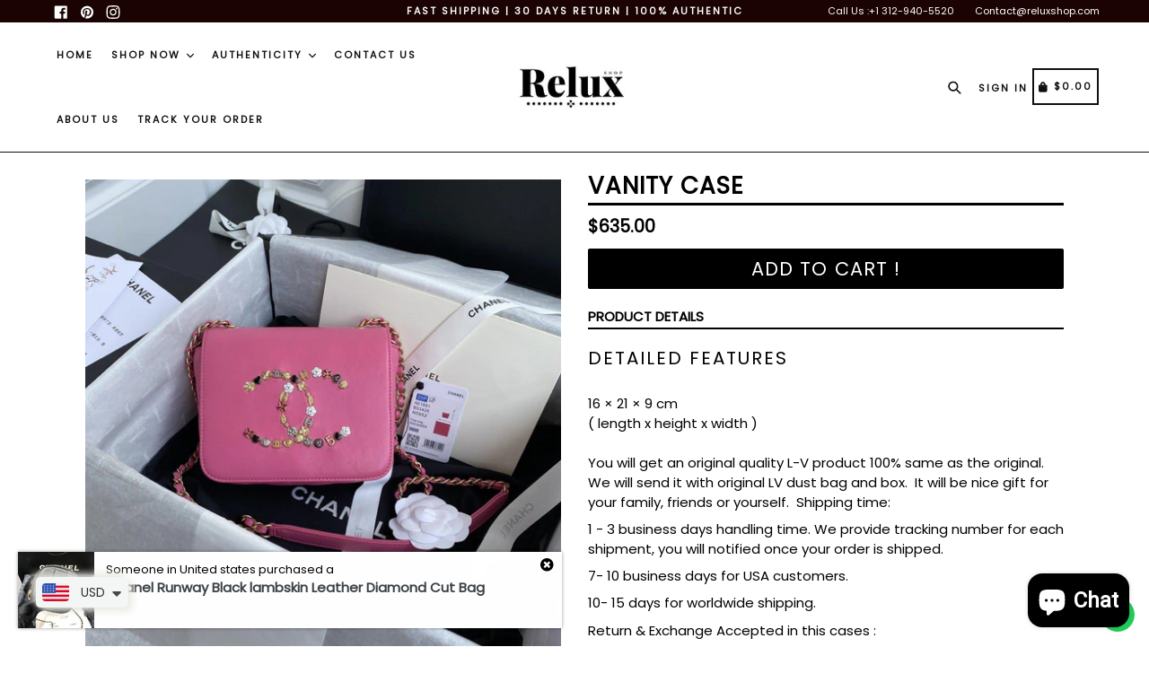

--- FILE ---
content_type: application/javascript; charset=utf-8
request_url: https://www.ppfunnels.com/assets/bundle/checkout/payment-module.54e7e2832ada42c67792.chunk.js
body_size: 39803
content:
(window.webpackJsonp=window.webpackJsonp||[]).push([[11],{"6ca4b40539569a45e0ec":function(e,t,r){"use strict";r.r(t);var n=r("8af190b70a6bc55c6f1b"),o=r.n(n),a=r("2555406f776848d19bc0"),i=r("2c15669ea1317dcaae18"),l=r("93898ffcce6945be0b20"),c=r("e3ec4edd5b39b014400f"),s=r("c56a4a78e78919453d59"),d=o.a.memo((function(e){var t=e.color?e.color:s.b,r=e.style;return o.a.createElement("svg",{style:r,version:"1.1",viewBox:"0 0 24 24"},o.a.createElement("path",{fill:t,d:"M12 24C5.373 24 0 18.627 0 12S5.373 0 12 0s12 5.373 12 12-5.373 12-12 12zm0-2c5.523 0 10-4.477 10-10S17.523 2 12 2 2 6.477 2 12s4.477 10 10 10zm0-16c.552 0 1 .448 1 1v5c0 .552-.448 1-1 1s-1-.448-1-1V7c0-.552.448-1 1-1zm-1.5 10.5c0-.828.666-1.5 1.5-1.5.828 0 1.5.666 1.5 1.5 0 .828-.666 1.5-1.5 1.5-.828 0-1.5-.666-1.5-1.5z"}))})),p=r("0b3cb19af78752326f59"),u=p.d.div.withConfig({componentId:"sc-1mxsxgr-0"})(["display:block;width:100%;margin:1.5rem 0 1rem;padding:0;box-sizing:border-box;"]),h=p.d.div.withConfig({componentId:"sc-1mxsxgr-1"})(["width:100%;margin:0;padding:0 0.3rem;box-sizing:inherit;"]),f=p.d.div.withConfig({componentId:"sc-1mxsxgr-2"})(["display:table;background-color:",";padding:0.85rem 0;width:100%;min-height:3.2rem;border-radius:5px;box-sizing:inherit;"],(function(e){return e.bgColor})),m=p.d.div.withConfig({componentId:"sc-1mxsxgr-3"})(["display:table-cell;vertical-align:middle;padding-left:1rem;padding-right:1rem;width:3.5rem;box-sizing:inherit;"]),g=p.d.div.withConfig({componentId:"sc-1mxsxgr-4"})(["display:table-cell;vertical-align:middle;opacity:0.74;color:",";font-weight:400;font-size:0.875rem;line-height:1.5em;padding:0 1rem 0 0;"],(function(e){return e.color})),C=o.a.forwardRef((function(e,t){var r=e.color?e.color:s.f,n=function(e,t){try{var r=e.substr(1),n=0,o=0,a=0;return 3===r.length?(n=parseInt(r[0]+r[0],16),o=parseInt(r[1]+r[1],16),a=parseInt(r[2]+r[2],16)):(n=parseInt(r.substr(0,2),16),o=parseInt(r.substr(2,2),16),a=parseInt(r.substr(4,2),16)),"rgba(".concat(n,",").concat(o,",").concat(a,",").concat(t,")")}catch(e){return console.error(e),"rgba(255,56,96,0.18)"}}(function(e){var t=s.b;return e&&/^#([0-9a-fA-F]{3}|[0-9a-fA-F]{6}){1}$/i.test(e)?e:t}(e.warningColor),.12);return o.a.createElement(u,{ref:t,style:e.style},o.a.createElement(h,null,o.a.createElement(f,{bgColor:n},o.a.createElement(m,null,o.a.createElement(d,{style:{width:"1.5rem"}})),o.a.createElement(g,{color:r},o.a.createElement("div",null,e.children)))))})),b=r("bc6d17e6f2d6bf5e7d94"),y=r("c3dea4704a8d7e529484"),v=r("648cbb07c03b13613468"),_=r("819aee762deacb18648b"),E=r("3ca88705378be053f73f"),w=r("2924555fb1cf385c6b4a"),x=r("95c4a6cbda0e5e05e918"),O=r("96f1cb09178b9d87bd40"),S=r("181cedca52ae50dc1fe2"),P=r("601140a5276df8ad8a78"),L=r("309e76a1bbb4018cfb6d"),M=r("1085158b3150cb52aca6"),I=r.n(M);function k(e,t){var r=Object.keys(e);if(Object.getOwnPropertySymbols){var n=Object.getOwnPropertySymbols(e);t&&(n=n.filter((function(t){return Object.getOwnPropertyDescriptor(e,t).enumerable}))),r.push.apply(r,n)}return r}function T(e,t,r){return t in e?Object.defineProperty(e,t,{value:r,enumerable:!0,configurable:!0,writable:!0}):e[t]=r,e}var A=p.d.div.withConfig({componentId:"absqk7-0"})(["display:block;margin:0 0.35rem;padding:0;box-sizing:border-box;"]),z=p.d.fieldset.withConfig({componentId:"absqk7-1"})(["display:block;background-color:",";background-clip:padding-box;border:1px "," solid;border-radius:5px;margin:0;padding:0;"],(function(e){return e.bgColor}),(function(e){return e.borderColor})),R=p.d.div.withConfig({componentId:"absqk7-2"})(["display:table;box-sizing:border-box;width:100%;zoom:1;padding:1.14286em;position:relative;margin-bottom:0;border-bottom:",";&::before{content:'';display:table;}&::after{content:'';display:table;clear:both;}"],(function(e){var t=e.addBorder,r=e.borderColor;return t?"1px ".concat(r," solid"):"none"})),j=p.d.div.withConfig({componentId:"absqk7-3"})(["display:table-cell;color:",";width:100%;cursor:pointer;vertical-align:middle;"],(function(e){return e.color})),D=p.d.div.withConfig({componentId:"absqk7-4"})(["display:none;margin:0;padding:0;box-sizing:border-box;width:100%;overflow:hidden;border-top:",";border-bottom:",";border-bottom-left-radius:",";border-bottom-right-radius:",";transition:all 0.1s ease-in;"],(function(e){var t=e.lastMember,r=e.borderColor;return t?"1px ".concat(r," solid"):"none"}),(function(e){var t=e.lastMember,r=e.borderColor;return t?"none":"1px ".concat(r," solid")}),(function(e){return e.lastMember?"4px":"none"}),(function(e){return e.lastMember?"4px":"none"})),V=function(e){var t=e.initialized,r=e.entered,n=e.children,a=e.calculatedHeight,i=e.lastMember,l=e.borderColor,c=e.shown,s=e.onEnteringHandler,d=e.onEnteredHandler;return o.a.createElement(I.a,{in:c,timeout:80,onEntering:s,onEntered:d},(function(e){var s,d;return t?(s=function(e){for(var t=1;t<arguments.length;t++){var r=null!=arguments[t]?arguments[t]:{};t%2?k(Object(r),!0).forEach((function(t){T(e,t,r[t])})):Object.getOwnPropertyDescriptors?Object.defineProperties(e,Object.getOwnPropertyDescriptors(r)):k(Object(r)).forEach((function(t){Object.defineProperty(e,t,Object.getOwnPropertyDescriptor(r,t))}))}return e}({},(d=a,{entering:{display:"block",height:"1px"},entered:{display:"block",height:"".concat(d,"px")},exiting:{display:"block",height:"".concat(d,"px")},exited:{opacity:0,display:"block",height:"0"}})[e]),"entered"===e&&r&&s&&s.height&&(s.height="auto")):s=c?{display:"block",height:"auto"}:{display:"none"},o.a.createElement(D,{style:s,lastMember:i,borderColor:l},n||null)}))},F=p.d.div.withConfig({componentId:"absqk7-5"})(["display:block;margin:0;padding:0;background-color:",";"],(function(e){return e.bgColor}));function N(e){return(N="function"===typeof Symbol&&"symbol"===typeof Symbol.iterator?function(e){return typeof e}:function(e){return e&&"function"===typeof Symbol&&e.constructor===Symbol&&e!==Symbol.prototype?"symbol":typeof e})(e)}function H(e,t){for(var r=0;r<t.length;r++){var n=t[r];n.enumerable=n.enumerable||!1,n.configurable=!0,"value"in n&&(n.writable=!0),Object.defineProperty(e,n.key,n)}}function B(e){return(B=Object.setPrototypeOf?Object.getPrototypeOf:function(e){return e.__proto__||Object.getPrototypeOf(e)})(e)}function U(e){if(void 0===e)throw new ReferenceError("this hasn't been initialised - super() hasn't been called");return e}function q(e,t){return(q=Object.setPrototypeOf||function(e,t){return e.__proto__=t,e})(e,t)}function Z(e,t,r){return t in e?Object.defineProperty(e,t,{value:r,enumerable:!0,configurable:!0,writable:!0}):e[t]=r,e}var K=function(e){function t(e){var r,n,a;!function(e,t){if(!(e instanceof t))throw new TypeError("Cannot call a class as a function")}(this,t),n=this,a=B(t).call(this,e),r=!a||"object"!==N(a)&&"function"!==typeof a?U(n):a,Z(U(r),"contentRef",[]),Z(U(r),"handleOnClick",(function(e){return function(t){t&&t.preventDefault&&t.preventDefault(),r.props.onSelectionChange&&r.props.onSelectionChange(e)}})),Z(U(r),"getContentHeight",(function(e,t){if(e>=0&&r.contentRef[e]&&r.contentRef[e].current){var n=r.contentRef[e].current;n&&n instanceof HTMLElement&&n.clientHeight?r.setState({calculatedHeight:n.clientHeight,entered:t}):r.setState({entered:t})}})),Z(U(r),"handleOnEnteringHandler",(function(e){return function(){r.getContentHeight(e,!1)}})),Z(U(r),"handleOnEnteredHandler",(function(){r.setState({entered:!0})}));for(var i=e.selections&&e.selections.length>0?e.selections.length:0,l=0;l<i;l++)r.contentRef.push(o.a.createRef());return r.state={initialized:!1,selected:e.selection,calculatedHeight:0,entered:!0},r}var r,n,a;return function(e,t){if("function"!==typeof t&&null!==t)throw new TypeError("Super expression must either be null or a function");e.prototype=Object.create(t&&t.prototype,{constructor:{value:e,writable:!0,configurable:!0}}),t&&q(e,t)}(t,e),r=t,(n=[{key:"getSnapshotBeforeUpdate",value:function(e){var t,r,n,o;return e.selection!==this.props.selection&&(t=!0,r=this.props.selection),(!e.selections&&this.props.selections||e.selections.length!==this.props.selections.length)&&(n=!0,o=this.props.selections.length),t||n?{selection:t,selected:r,num:n,length:o}:null}},{key:"componentDidUpdate",value:function(e,t,r){if(r){if(r.selection){var n=r.selected;this.setState({selected:n})}if(r.num&&this.contentRef.length<r.length)for(var a=this.contentRef.length;a<r.length;a++)this.contentRef.push(o.a.createRef())}}},{key:"componentDidMount",value:function(){var e=this.state.selected;this.contentRef[e]&&this.getContentHeight(e,!0),this.setState({initialized:!0})}},{key:"render",value:function(){var e=this,t=this.state,r=t.initialized,n=t.calculatedHeight,a=t.selected,i=this.props,l=i.color,c=i.borderColor,s=i.bgColor,d=i.contentBgColor,p=i.radioColor,u=i.radioBorderColor,h=i.radioBgColor,f=i.selections,m=i.style,g=[],C=f.length;return f.forEach((function(t,i){var s=t.label,f=t.content,m=1===C?{display:"none"}:{display:"table-cell",paddingRight:"0.75em",whiteSpace:"nowrap",verticalAlign:"middle"};g.push(o.a.createElement(R,{key:"s".concat(i),borderColor:c,addBorder:i<C-1},o.a.createElement(L.a,{color:p,borderColor:u,bgColor:h,style:m,checked:a===i,value:i,onClick:e.handleOnClick(i)}),o.a.createElement(j,{color:l,onClick:e.handleOnClick(i)},s))),g.push(o.a.createElement(V,{initialized:r,entered:e.state.entered,key:"c".concat(i),shown:a===i,calculatedHeight:n,lastMember:i===C-1,borderColor:c,onEnteringHandler:e.handleOnEnteringHandler(i),onEnteredHandler:e.handleOnEnteredHandler},o.a.createElement(F,{ref:e.contentRef[i],bgColor:d},f||null)))})),o.a.createElement(A,null,o.a.createElement(z,{borderColor:c,bgColor:s,style:m},g))}}])&&H(r.prototype,n),a&&H(r,a),t}(o.a.PureComponent);Z(K,"defaultProps",{color:s.f,borderColor:s.c,bgColor:s.o,contentBgColor:s.j,radioColor:s.f,radioBorderColor:s.c,radioBgColor:s.o,onSelectionChange:null});var Y=K,$=o.a.memo((function(){return o.a.createElement("svg",{focusable:"false",xmlns:"http://www.w3.org/2000/svg",viewBox:"0 0 32 21"},o.a.createElement("g",{fill:"none",fillRule:"evenodd"},o.a.createElement("g",null,o.a.createElement("g",{transform:"translate(-1 2)"},o.a.createElement("path",{fill:"#1d91ce",d:"M27.58 19H3.42A2.4 2.4 0 0 1 1 16.62V2.38A2.4 2.4 0 0 1 3.42 0h24.16A2.4 2.4 0 0 1 30 2.38v14.25A2.4 2.4 0 0 1 27.58 19z"}),o.a.createElement("polyline",{fill:"#ffffff",points:"5.063 11.896 4.591 13 .36 13 3.699 6 11.674 6 12.479 7.546 13.231 6 16.064 6 17.492 6 23.983 6 24.902 6.961 25.889 6 30.882 6 27.337 9.492 30.729 13 25.897 13 24.816 11.969 23.744 13 17.492 13 16.064 13 6.496 13 5.977 11.896"}),o.a.createElement("path",{fill:"#1d91ce",d:"M5.98 11.97h-.92.92zM16.2 7h-2.1l-1.58 3.35L10.82 7h-2.1v4.85L6.55 7H4.58l-2.32 5h1.42l.47-1.14h2.7L7.39 12H10V7.93L11.85 12h1.22l1.84-4v4h1.29V7zm8.67 1.62L23.37 7h-6.02v5H23.17l1.65-1.64L26.48 12h1.55l-2.37-2.53L28.1 7h-1.62l-1.61 1.62zM21.7 11h-3.06V9.9h3.06V8.9h-3.06V8h3.06v-.85l2.27 2.27-2.27 2.28V11zM5.53 7.82l.88 2.03H4.58l.95-2.03z"})))))})),W=o.a.memo((function(){return o.a.createElement("svg",{focusable:"false",xmlns:"http://www.w3.org/2000/svg",viewBox:"0 0 32 21"},o.a.createElement("g",{fill:"none",fillRule:"evenodd"},o.a.createElement("g",null,o.a.createElement("g",{transform:"translate(0 2)"},o.a.createElement("path",{fill:"#ebf1f8",d:"M26.58 19H2.42A2.4 2.4 0 0 1 0 16.62V2.38A2.4 2.4 0 0 1 2.42 0h24.16A2.4 2.4 0 0 1 29 2.38v14.25A2.4 2.4 0 0 1 26.58 19z"}),o.a.createElement("path",{fill:"#0165ac",d:"M12 2.02V2h5v.02a7.5 7.5 0 0 1 0 14.96V17h-5v-.02a7.5 7.5 0 0 1 0-14.96z"}),o.a.createElement("path",{fill:"#ffffff",d:"M14 13.74a4.5 4.5 0 0 0 0-8.48v8.48zm-3-8.48a4.5 4.5 0 0 0 0 8.48V5.26zM12.5 16a6.5 6.5 0 1 1 0-13 6.5 6.5 0 0 1 0 13z"})))))})),J=o.a.memo((function(){return o.a.createElement("svg",{focusable:"false",xmlns:"http://www.w3.org/2000/svg",viewBox:"0 0 32 21"},o.a.createElement("g",{fill:"none",fillRule:"evenodd"},o.a.createElement("g",null,o.a.createElement("g",{transform:"translate(0 2)"},o.a.createElement("path",{fill:"#ebf1f8",d:"M26.58 19H2.42A2.4 2.4 0 0 1 0 16.62V2.38A2.4 2.4 0 0 1 2.42 0h24.16A2.4 2.4 0 0 1 29 2.38v14.25A2.4 2.4 0 0 1 26.58 19z"}),o.a.createElement("path",{fill:"#f27712",d:"M15.24 19h11.34A2.4 2.4 0 0 0 29 16.62v-2.85A46.81 46.81 0 0 1 15.24 19z"}),o.a.createElement("path",{fill:"#000000",d:"M28 10.9h-1.03l-1.16-1.53h-.11v1.53h-.84V7.1h1.24c.97 0 1.53.4 1.53 1.12 0 .59-.35.97-.98 1.09L28 10.9zm-1.24-2.65c0-.37-.28-.56-.8-.56h-.26v1.15h.24c.54 0 .82-.2.82-.59zM21.92 7.1h2.38v.64h-1.54v.85h1.48v.65h-1.48v1.03h1.54v.64h-2.38V7.1zM19.22 11L17.4 7.09h.92l1.15 2.56 1.16-2.56h.9L19.69 11h-.45zm-7.61-.01c-1.28 0-2.28-.87-2.28-2 0-1.1 1.02-1.99 2.3-1.99.36 0 .66.07 1.03.23v.88a1.5 1.5 0 0 0-1.05-.43c-.8 0-1.41.58-1.41 1.31 0 .77.6 1.32 1.45 1.32.38 0 .67-.12 1.01-.42v.88c-.38.16-.7.22-1.05.22zM9.07 9.74c0 .74-.61 1.25-1.49 1.25-.64 0-1.1-.22-1.49-.72l.55-.47c.19.34.51.51.91.51.38 0 .65-.23.65-.53 0-.17-.08-.3-.25-.4a3.48 3.48 0 0 0-.58-.22c-.79-.25-1.06-.52-1.06-1.05 0-.62.58-1.09 1.34-1.09.48 0 .91.15 1.27.43l-.44.5a.92.92 0 0 0-.68-.3c-.36 0-.62.18-.62.42 0 .2.15.31.65.48.96.3 1.24.58 1.24 1.2zM4.94 7.1h.84v3.81h-.84V7.1zm-2.7 3.81H1V7.1h1.24c1.36 0 2.3.78 2.3 1.9 0 .57-.28 1.11-.77 1.47-.42.3-.89.44-1.54.44zm.98-2.86c-.28-.22-.6-.3-1.15-.3h-.23v2.52h.23c.54 0 .88-.1 1.15-.3.29-.24.46-.6.46-.97s-.17-.72-.46-.95z"}),o.a.createElement("path",{fill:"#f27712",d:"M15 7c-1.1 0-2 .88-2 1.97 0 1.16.86 2.03 2 2.03 1.12 0 2-.88 2-2s-.87-2-2-2z"})))))})),G=o.a.memo((function(){return o.a.createElement("svg",{focusable:"false",xmlns:"http://www.w3.org/2000/svg",viewBox:"0 0 400 400",preserveAspectRatio:"xMidYMid meet"},o.a.createElement("g",null,o.a.createElement("path",{id:"path1",d:"M278.655 40.058 C 276.690 40.345,266.319 42.602,255.608 45.074 C 100.221 80.936,44.357 93.918,41.864 94.743 C 13.740 104.054,-4.044 133.705,1.017 162.849 C 1.455 165.376,44.312 351.840,46.164 359.277 L 46.577 360.938 217.805 360.938 L 389.032 360.938 391.051 357.520 C 398.484 344.936,401.461 329.338,398.979 315.991 C 397.796 309.634,345.419 83.736,344.506 81.055 C 335.181 53.679,306.723 35.963,278.655 40.058 M149.829 181.514 C 157.289 184.056,159.405 194.131,153.646 199.688 C 146.424 206.658,134.697 201.811,134.697 191.857 C 134.697 183.925,142.085 178.876,149.829 181.514 M64.063 206.445 L 64.063 224.609 82.813 224.609 L 101.563 224.609 101.563 206.445 L 101.563 188.281 110.938 188.281 L 120.313 188.281 120.313 235.156 L 120.313 282.031 110.938 282.031 L 101.563 282.031 101.563 261.719 L 101.563 241.406 82.813 241.406 L 64.063 241.406 64.063 261.726 L 64.063 282.045 54.590 281.941 L 45.117 281.836 45.018 235.059 L 44.919 188.281 54.491 188.281 L 64.063 188.281 64.063 206.445 M217.167 213.544 C 223.791 215.366,229.689 220.805,233.760 228.846 C 237.557 236.346,237.676 251.780,234.020 262.392 C 227.475 281.386,206.030 289.315,191.699 278.040 L 190.234 276.887 190.234 290.795 L 190.234 304.702 181.152 304.597 L 172.070 304.492 171.966 293.848 C 171.876 284.619,171.783 283.203,171.267 283.203 C 157.254 283.203,145.920 275.789,140.696 263.205 C 137.448 255.381,136.719 249.164,136.719 229.312 L 136.719 214.063 145.879 214.063 L 155.038 214.063 155.156 233.887 L 155.273 253.711 156.404 256.948 C 158.863 263.986,164.558 268.750,170.513 268.750 L 171.870 268.750 171.970 241.504 L 172.070 214.258 178.778 214.258 C 187.015 214.258,186.972 214.234,188.291 219.570 L 189.151 223.053 191.708 220.662 C 198.980 213.859,208.569 211.178,217.167 213.544 M358.179 213.078 C 360.891 213.447,362.885 214.731,362.682 215.978 C 362.592 216.536,362.240 219.275,361.901 222.064 C 361.071 228.884,361.309 228.667,355.029 228.318 C 346.786 227.859,343.725 229.456,340.502 235.899 L 339.063 238.777 339.063 260.404 L 339.063 282.031 330.078 282.031 L 321.094 282.031 321.094 248.047 L 321.094 214.063 327.318 214.063 C 336.215 214.063,336.678 214.384,337.506 221.143 L 337.981 225.021 340.137 221.870 C 344.379 215.669,350.617 211.996,355.664 212.728 C 356.094 212.790,357.226 212.948,358.179 213.078 M284.124 213.293 C 296.152 215.032,306.182 223.632,308.482 234.180 C 309.252 237.712,309.364 245.853,308.665 247.508 C 307.772 249.622,307.914 249.609,284.772 249.609 L 263.330 249.609 263.542 251.074 C 266.004 268.115,277.642 273.345,294.589 265.028 C 301.324 261.722,301.722 261.878,307.814 270.217 L 308.743 271.488 307.399 272.891 C 297.942 282.764,277.245 286.104,264.648 279.792 C 246.505 270.700,241.055 245.372,252.912 225.249 C 258.005 216.606,271.440 211.460,284.124 213.293 M274.168 224.439 C 268.968 226.040,265.452 230.544,263.894 237.598 L 263.657 238.672 278.357 238.672 L 293.057 238.672 292.798 236.816 C 291.377 226.671,283.632 221.525,274.168 224.439 M199.551 225.748 C 196.885 226.600,195.434 227.559,192.480 230.418 L 190.234 232.593 190.234 248.096 L 190.234 263.599 192.206 265.372 C 197.901 270.493,207.594 270.317,212.491 265.004 C 219.453 257.451,219.814 235.624,213.100 228.192 C 210.358 225.157,204.630 224.123,199.551 225.748 ",stroke:"none",fill:"#f4831c",fillRule:"evenodd"}),o.a.createElement("path",{id:"path2",d:"M141.141 181.640 C 130.447 186.395,133.822 202.820,145.508 202.895 C 155.695 202.961,160.841 191.259,153.746 184.163 C 150.529 180.947,145.131 179.866,141.141 181.640 ",stroke:"none",fill:"#fcf204",fillRule:"evenodd"}),o.a.createElement("path",{id:"path3",d:"M45.111 234.961 C 45.111 260.742,45.158 271.347,45.215 258.526 C 45.272 245.706,45.272 224.612,45.215 211.651 C 45.158 198.690,45.111 209.180,45.111 234.961 M275.684 213.166 C 276.167 213.259,276.958 213.259,277.441 213.166 C 277.925 213.073,277.529 212.997,276.563 212.997 C 275.596 212.997,275.200 213.073,275.684 213.166 M279.980 213.166 C 280.464 213.259,281.255 213.259,281.738 213.166 C 282.222 213.073,281.826 212.997,280.859 212.997 C 279.893 212.997,279.497 213.073,279.980 213.166 M136.897 230.078 C 136.897 238.994,136.949 242.642,137.011 238.184 C 137.074 233.726,137.074 226.431,137.011 221.973 C 136.949 217.515,136.897 221.162,136.897 230.078 M171.875 241.573 C 171.875 267.073,171.834 268.703,171.191 268.871 C 170.677 269.006,170.725 269.061,171.387 269.095 L 172.266 269.141 172.266 241.797 C 172.266 226.758,172.178 214.453,172.070 214.453 C 171.963 214.453,171.875 226.657,171.875 241.573 M343.146 218.066 L 341.602 219.727 343.262 218.182 C 344.806 216.746,345.101 216.406,344.806 216.406 C 344.742 216.406,343.995 217.153,343.146 218.066 M300.391 221.289 C 301.119 222.041,301.804 222.656,301.911 222.656 C 302.018 222.656,301.510 222.041,300.781 221.289 C 300.052 220.537,299.368 219.922,299.261 219.922 C 299.153 219.922,299.662 220.537,300.391 221.289 M73.340 224.902 C 78.550 224.964,87.075 224.964,92.285 224.902 C 97.495 224.840,93.232 224.790,82.813 224.790 C 72.393 224.790,68.130 224.840,73.340 224.902 M192.166 230.371 L 190.820 231.836 192.285 230.490 C 193.649 229.237,193.930 228.906,193.631 228.906 C 193.566 228.906,192.907 229.565,192.166 230.371 M309.118 242.383 C 309.120 244.102,309.188 244.756,309.271 243.837 C 309.353 242.919,309.352 241.512,309.268 240.712 C 309.184 239.912,309.117 240.664,309.118 242.383 M236.445 241.797 C 236.445 242.979,236.518 243.462,236.608 242.871 C 236.697 242.280,236.697 241.313,236.608 240.723 C 236.518 240.132,236.445 240.615,236.445 241.797 M246.613 247.852 C 246.614 249.355,246.685 249.923,246.769 249.112 C 246.854 248.302,246.853 247.071,246.766 246.378 C 246.680 245.685,246.611 246.348,246.613 247.852 M236.427 249.414 C 236.431 250.273,236.511 250.579,236.604 250.093 C 236.698 249.607,236.694 248.904,236.597 248.531 C 236.499 248.157,236.422 248.555,236.427 249.414 M279.980 269.033 C 280.679 269.119,281.821 269.119,282.520 269.033 C 283.218 268.946,282.646 268.875,281.250 268.875 C 279.854 268.875,279.282 268.946,279.980 269.033 M306.641 273.242 C 305.692 274.209,305.003 275.000,305.111 275.000 C 305.218 275.000,306.082 274.209,307.031 273.242 C 307.980 272.275,308.669 271.484,308.561 271.484 C 308.454 271.484,307.589 272.275,306.641 273.242 M170.404 283.082 L 171.863 283.250 171.976 293.773 L 172.090 304.297 172.080 293.653 L 172.070 283.008 170.508 282.961 L 168.945 282.915 170.404 283.082 M205.769 283.096 C 206.471 283.183,207.525 283.181,208.112 283.092 C 208.699 283.002,208.125 282.931,206.836 282.934 C 205.547 282.936,205.067 283.009,205.769 283.096 M278.816 283.096 C 279.518 283.183,280.572 283.181,281.159 283.092 C 281.746 283.002,281.172 282.931,279.883 282.934 C 278.594 282.936,278.113 283.009,278.816 283.096 M399.708 322.852 C 399.712 323.711,399.792 324.017,399.886 323.531 C 399.979 323.045,399.976 322.342,399.878 321.968 C 399.780 321.595,399.704 321.992,399.708 322.852 ",stroke:"none",fill:"#fcb275",fillRule:"evenodd"}),o.a.createElement("path",{id:"path4",d:"M329.671 57.129 C 331.290 58.854,331.641 59.164,331.641 58.870 C 331.641 58.808,330.806 57.973,329.785 57.015 L 327.930 55.273 329.671 57.129 M17.759 109.473 L 15.820 111.523 17.871 109.585 C 18.999 108.519,19.922 107.596,19.922 107.534 C 19.922 107.243,19.560 107.567,17.759 109.473 M63.852 206.641 C 63.852 216.846,63.903 221.021,63.964 215.918 C 64.026 210.815,64.026 202.466,63.964 197.363 C 63.903 192.261,63.852 196.436,63.852 206.641 M101.743 206.445 C 101.743 216.543,101.793 220.730,101.855 215.750 C 101.917 210.769,101.917 202.508,101.855 197.390 C 101.793 192.273,101.743 196.348,101.743 206.445 M145.885 214.352 L 154.661 214.468 154.792 218.464 L 154.922 222.461 154.903 218.359 L 154.883 214.258 145.996 214.247 L 137.109 214.235 145.885 214.352 M175.312 214.353 C 177.094 214.426,179.907 214.426,181.562 214.353 C 183.216 214.279,181.758 214.220,178.320 214.221 C 174.883 214.221,173.529 214.281,175.312 214.353 M321.274 214.551 C 321.171 214.819,321.133 230.068,321.188 248.438 L 321.289 281.836 330.176 281.847 L 339.063 281.858 330.274 281.742 L 321.484 281.626 321.484 248.050 L 321.484 214.474 327.246 214.355 L 333.008 214.235 327.234 214.149 C 322.909 214.084,321.413 214.185,321.274 214.551 M303.320 224.219 C 304.159 225.078,304.934 225.781,305.041 225.781 C 305.149 225.781,304.550 225.078,303.711 224.219 C 302.872 223.359,302.097 222.656,301.990 222.656 C 301.882 222.656,302.481 223.359,303.320 224.219 M203.418 224.892 C 204.116 224.979,205.259 224.979,205.957 224.892 C 206.655 224.805,206.084 224.734,204.688 224.734 C 203.291 224.734,202.720 224.805,203.418 224.892 M268.530 227.441 L 267.383 228.711 268.652 227.564 C 269.351 226.933,269.922 226.361,269.922 226.294 C 269.922 225.992,269.600 226.258,268.530 227.441 M63.766 261.419 L 63.672 281.626 54.395 281.739 L 45.117 281.851 54.407 281.941 C 61.546 282.010,63.740 281.918,63.883 281.543 C 63.986 281.274,64.023 272.090,63.965 261.133 L 63.860 241.211 63.766 261.419 M101.752 261.523 L 101.758 281.836 110.742 281.847 L 119.727 281.858 110.843 281.742 L 101.960 281.626 101.854 261.419 L 101.747 241.211 101.752 261.523 M236.449 245.898 C 236.451 247.187,236.524 247.668,236.611 246.966 C 236.698 246.264,236.696 245.209,236.607 244.622 C 236.518 244.035,236.447 244.609,236.449 245.898 M154.805 249.219 C 154.805 250.400,154.878 250.884,154.967 250.293 C 155.057 249.702,155.057 248.735,154.967 248.145 C 154.878 247.554,154.805 248.037,154.805 249.219 M273.953 249.512 C 279.931 249.572,289.599 249.572,295.438 249.511 C 301.277 249.451,296.387 249.401,284.570 249.401 C 272.754 249.401,267.976 249.451,273.953 249.512 M191.406 265.039 C 192.135 265.791,192.819 266.406,192.927 266.406 C 193.034 266.406,192.526 265.791,191.797 265.039 C 191.068 264.287,190.384 263.672,190.276 263.672 C 190.169 263.672,190.677 264.287,191.406 265.039 M201.472 269.424 C 202.174 269.511,203.229 269.509,203.816 269.420 C 204.403 269.331,203.828 269.259,202.539 269.262 C 201.250 269.264,200.770 269.337,201.472 269.424 M147.852 274.219 C 148.691 275.078,149.465 275.781,149.573 275.781 C 149.680 275.781,149.081 275.078,148.242 274.219 C 147.403 273.359,146.629 272.656,146.521 272.656 C 146.414 272.656,147.012 273.359,147.852 274.219 M255.859 273.169 C 255.859 273.236,256.431 273.808,257.129 274.439 L 258.398 275.586 257.251 274.316 C 256.182 273.133,255.859 272.867,255.859 273.169 M176.682 304.589 C 179.219 304.657,183.262 304.657,185.667 304.588 C 188.071 304.520,185.996 304.464,181.055 304.464 C 176.113 304.465,174.146 304.521,176.682 304.589 ",stroke:"none",fill:"#fcc495",fillRule:"evenodd"})))})),X=o.a.memo((function(){return o.a.createElement("svg",{focusable:"false",viewBox:"0 0 512 223",xmlns:"http://www.w3.org/2000/svg",preserveAspectRatio:"xMidYMid meet"},o.a.createElement("g",null,o.a.createElement("path",{d:"M140.554538,0 L87.4900387,0 C64.043846,1.10858841 44.8782319,10.5521938 39.3443354,30.0263634 C36.4587893,40.1825609 34.8707842,51.3367896 32.6144097,61.8648617 C21.1435851,115.397722 10.9723116,170.404009 0,222.867478 L413.120547,222.867478 C445.058547,222.867478 466.987089,216.118457 472.913967,190.770678 C475.666844,178.995318 478.304139,165.65708 480.938418,152.719863 C491.206178,102.277583 501.482984,51.8383178 512,0 L140.554538,0",fill:"#B82126"}),o.a.createElement("path",{d:"M353.699639,133.153129 C347.970259,138.762039 331.887435,140.355263 333.532863,126.94789 C334.8992,115.812392 347.022557,113.446149 360.162886,115.054431 C359.186071,121.145224 358.065694,128.879435 353.699639,133.153129 Z M335.600941,89.7164549 C335.053804,92.7884549 334.213522,95.5683137 333.532863,98.5067922 C340.09349,96.8623686 360.52229,91.8186667 362.49098,100.574871 C363.144533,103.484235 362.017129,106.57531 361.197929,108.849192 C342.723765,107.099357 327.666949,110.168345 323.707482,123.327749 C321.055122,132.14218 324.004643,140.816063 329.654714,143.237522 C340.53622,147.898729 353.771922,142.558871 358.35382,135.222212 C357.877961,137.762133 357.4272,140.327153 357.577788,143.495529 L367.144157,143.495529 C367.245553,134.333741 368.578761,126.917773 369.988267,118.673569 C371.189961,111.653145 373.449788,104.702996 373.090384,98.5067922 C372.269176,84.3163608 348.760345,89.3359686 335.600941,89.7164549 Z M431.523639,137.548298 C424.039404,137.708925 420.317867,133.076831 420.1472,125.396831 C419.849035,111.94629 425.749082,97.0029176 437.728878,95.6626824 C443.306667,95.0392471 447.345443,96.3363137 451.432408,97.7317647 C447.680753,112.83978 449.035043,137.172831 431.523639,137.548298 Z M456.344596,66.4465569 C455.391875,74.8011922 454.117898,82.8355765 452.467451,90.4914824 C425.195922,81.8597647 408.470588,101.924141 408.770761,126.688878 C408.829992,131.478588 409.654212,136.228141 412.649914,139.616376 C417.812078,145.455184 432.59382,146.851639 440.055969,141.944471 C441.501616,140.994761 442.97738,139.266008 443.935122,138.066322 C444.653929,137.162792 445.796392,134.799561 446.002196,135.479216 C445.610667,138.104471 445.024376,140.534965 444.969161,143.495529 L455.052549,143.495529 C456.995137,115.618635 463.004612,91.8076235 467.463027,66.4465569 L456.344596,66.4465569 Z M171.67862,133.412141 C165.730384,139.711749 151.107263,139.615373 149.960784,129.015969 C149.460831,124.403953 151.179545,119.568063 152.028863,114.796424 C152.88822,109.966557 153.506635,105.332455 154.354949,101.09189 C160.213835,93.9379451 177.430086,93.0745725 179.17691,104.971043 C180.692831,115.299388 176.604863,128.194761 171.67862,133.412141 Z M180.469961,89.7164549 C171.060204,86.1816471 159.591404,90.4011294 154.619984,94.4148078 C154.637051,94.591498 154.501522,94.6155922 154.354949,94.6286431 C154.440282,94.5573647 154.531639,94.4860863 154.619984,94.4148078 C154.61898,94.399749 154.617976,94.386698 154.613961,94.3706353 C154.69829,92.6438902 155.305663,91.4421961 155.389992,89.7164549 L145.823624,89.7164549 C141.837051,116.239059 137.109584,142.019765 132.120094,167.540455 L143.237522,167.540455 C144.846808,157.600627 145.909961,147.115671 148.150714,137.80731 C150.689631,147.597553 167.268392,145.726243 174.263718,141.944471 C188.699106,134.13898 199.832596,96.9898667 180.469961,89.7164549 Z M233.213992,108.332173 L207.100988,108.332173 C207.927216,102.328722 213.328314,95.7299451 221.837553,95.4046745 C229.846839,95.0984784 235.581239,98.3451608 233.213992,108.332173 Z M222.613584,88.6824157 C214.580204,89.3008314 207.789678,91.6128627 202.963827,96.6967216 C197.044706,102.933082 192.25098,116.719937 193.655467,129.27498 C195.659294,147.186949 217.961412,146.544439 235.800094,142.202478 C236.103278,139.0592 236.864251,136.371702 237.351153,133.412141 C230.002447,136.161882 217.243608,139.999875 209.686086,135.222212 C203.979796,131.614118 203.946667,122.477427 205.807937,114.537412 C217.796769,114.155922 230.257443,114.229208 242.263341,114.537412 C243.025318,108.909427 245.204831,102.773459 243.29738,97.2147451 C240.781553,89.8760784 231.77738,87.9766588 222.613584,88.6824157 Z M124.880816,89.7164549 C124.579639,89.7596235 124.599718,90.125051 124.621804,90.4914824 C122.172235,108.812047 118.857286,126.268235 115.314447,143.495529 L126.431875,143.495529 C129.10331,125.051482 132.163263,106.996957 135.998243,89.7164549 L124.880816,89.7164549 Z M414.977004,89.9744627 C405.15062,85.0622745 396.970667,93.3054745 393.776188,98.2477804 C394.685741,95.7118745 394.737945,92.3166118 395.585255,89.7164549 L385.759875,89.7164549 C383.111529,108.182588 379.917051,126.103592 376.193506,143.495529 L387.569945,143.495529 C387.642227,136.367686 389.041694,131.09509 390.155043,124.10378 C392.533333,109.178478 396.022965,92.8095373 413.425945,97.7317647 C414.0032,95.206902 414.243137,92.3437176 414.977004,89.9744627 Z M290.095184,130.826039 C289.071184,128.178698 288.805145,123.80662 289.061145,120.483639 C289.636392,113.012455 292.358024,103.916925 296.559435,99.7998431 C302.357082,94.1166431 313.802792,95.0573176 322.931451,98.2477804 C323.214557,95.1707608 323.832973,92.4270431 324.224502,89.4584471 C309.252016,87.0128941 295.043514,88.5338353 287.510086,96.4387137 C280.136282,104.176941 275.301396,121.962416 278.718745,133.153129 C282.719373,146.248282 300.653427,146.960063 315.176157,141.944471 C315.817663,139.312188 316.157992,136.377725 316.727216,133.670149 C308.79222,137.793255 293.621961,139.935624 290.095184,130.826039 Z M283.890949,89.7164549 C274.032439,85.734902 266.283169,92.4631843 262.690133,98.7658039 C263.504314,95.961851 263.840627,92.6780235 264.4992,89.7164549 L254.67382,89.7164549 C252.272439,108.34422 248.731608,125.832533 245.366463,143.495529 L256.484894,143.495529 C258.04298,133.010573 258.715608,118.878369 262.17211,108.849192 C264.934902,100.834886 272.165145,94.0072157 282.597898,97.7317647 C282.744471,94.7752157 283.590776,92.5184 283.890949,89.7164549 Z M104.714039,67.9976157 C103.125835,78.3028706 101.336847,88.4073412 99.5428392,98.5067922 C88.0248471,98.6282667 76.2649098,99.0760157 65.1555137,98.2477804 C67.2537098,88.3681882 68.7585882,77.8932706 70.8427294,67.9976157 L58.4332549,67.9976157 C53.989898,93.2030745 49.9491137,118.809098 44.9887373,143.495529 L57.6572235,143.495529 C59.6449882,130.831059 61.5032471,118.038086 64.1204706,106.005082 C74.9226667,105.739043 87.8692392,105.275231 98.2497882,106.264094 C96.1094275,118.774965 93.5233255,130.83909 91.5275294,143.495529 L104.19702,143.495529 C108.266918,117.91862 112.556675,92.5605647 117.641537,67.9976157 L104.714039,67.9976157 Z M136.257255,79.3740549 C138.473914,77.8480941 141.328063,70.8929255 138.067325,67.9976157 C137.03429,67.0810353 135.305537,66.8149961 132.896125,67.2225882 C130.660392,67.6000627 129.374369,68.3590275 128.500957,69.5486745 C127.095467,71.462149 125.808439,77.2306824 127.982933,79.3740549 C130.101208,81.4612078 134.846745,80.3448471 136.257255,79.3740549 L136.257255,79.3740549 Z",fill:"#FFFFFF"})))})),Q=o.a.memo((function(){return o.a.createElement("svg",{focusable:"false",xmlns:"http://www.w3.org/2000/svg",viewBox:"0 0 32 21"},o.a.createElement("g",{fill:"none",fillRule:"evenodd"},o.a.createElement("g",null,o.a.createElement("g",{transform:"translate(0 2)"},o.a.createElement("path",{fill:"#ebf1f8",d:"M26.58 19H2.42A2.4 2.4 0 0 1 0 16.62V2.38A2.4 2.4 0 0 1 2.42 0h24.16A2.4 2.4 0 0 1 29 2.38v14.25A2.4 2.4 0 0 1 26.58 19z"}),o.a.createElement("path",{fill:"#047ab1",d:"M5 17h4c.91 0 2-1.12 2-2V2H7c-.91 0-2 1.12-2 3v12z"}),o.a.createElement("path",{fill:"#ffffff",d:"M7.27 12.14A8.2 8.2 0 0 1 5 11.82v-1.1a3.9 3.9 0 0 0 1.9.58c.77 0 1.2-.54 1.2-1.28V7H10v3.02c0 1.18-.62 2.12-2.73 2.12z"}),o.a.createElement("path",{fill:"#d42d06",d:"M12 17h4c.91 0 2-1.12 2-2V2h-4c-.91 0-2 1.12-2 3v12z"}),o.a.createElement("path",{fill:"#ffffff",d:"M12 7.7c.58-.56 1.58-.91 3.2-.83.88.04 1.8.3 1.8.3v1.11a4.07 4.07 0 0 0-1.73-.57c-1.23-.11-1.98.58-1.98 1.79s.75 1.9 1.98 1.8a4.13 4.13 0 0 0 1.73-.58v1.1s-.92.27-1.8.31c-1.62.08-2.62-.27-3.2-.83V7.7z"}),o.a.createElement("path",{fill:"#67b637",d:"M19 17h4c.91 0 2-1.12 2-2V2h-4c-.91 0-2 1.12-2 3v12z"}),o.a.createElement("path",{fill:"#ffffff",d:"M24 10.7c0 .8-.62 1.3-1.45 1.3H19V7h3.23l.23.01c.73.04 1.27.47 1.27 1.21 0 .58-.37 1.08-1.04 1.2v.03c.74.05 1.31.52 1.31 1.25zm-2.55-2.91a.91.91 0 0 0-.13-.01h-1.2v1.26h1.33c.25-.06.46-.29.46-.63s-.21-.57-.46-.62zm.15 2.04a.86.86 0 0 0-.16-.01h-1.32v1.37h1.32l.16-.02c.25-.06.46-.32.46-.67 0-.35-.2-.6-.46-.67z"})))))})),ee=o.a.memo((function(){return o.a.createElement("svg",{focusable:"false",xmlns:"http://www.w3.org/2000/svg",viewBox:"0 0 32 21"},o.a.createElement("g",{fill:"none",fillRule:"evenodd"},o.a.createElement("g",null,o.a.createElement("g",{transform:"translate(0 2)"},o.a.createElement("path",{fill:"#003663",d:"M26.58 19H2.42A2.4 2.4 0 0 1 0 16.62V2.38A2.4 2.4 0 0 1 2.42 0h24.16A2.4 2.4 0 0 1 29 2.38v14.25A2.4 2.4 0 0 1 26.58 19z"}),o.a.createElement("circle",{cx:"10.5",cy:"9.5",r:"6.5",fill:"#eb1c26"}),o.a.createElement("circle",{cx:"18.5",cy:"9.5",r:"6.5",fill:"#f99f1b"}),o.a.createElement("path",{fill:"#ef5d20",d:"M14.5 4.38a6.49 6.49 0 0 0 0 10.24 6.49 6.49 0 0 0 0-10.24z"})))))})),te=function(e){var t=e.style?e.style:null,r=e.enabled?{color1:"#253b80",color2:"#179bd7",color3:"#222d65"}:{color1:"#8d8d8d",color2:"#d1d1d1",color3:"#737373"},n=e.textOnly?"35 0 90 33":"0 0 124 33";return o.a.createElement("svg",{style:t,version:"1.1",x:"0px",y:"0px",viewBox:n},o.a.createElement("path",{fill:r.color1,d:"M46.211,6.749h-6.839c-0.468,0-0.866,0.34-0.939,0.802l-2.766,17.537c-0.055,0.346,0.213,0.658,0.564,0.658 h3.265c0.468,0,0.866-0.34,0.939-0.803l0.746-4.73c0.072-0.463,0.471-0.803,0.938-0.803h2.165c4.505,0,7.105-2.18,7.784-6.5 c0.306-1.89,0.013-3.375-0.872-4.415C50.224,7.353,48.5,6.749,46.211,6.749z M47,13.154c-0.374,2.454-2.249,2.454-4.062,2.454 h-1.032l0.724-4.583c0.043-0.277,0.283-0.481,0.563-0.481h0.473c1.235,0,2.4,0,3.002,0.704C47.027,11.668,47.137,12.292,47,13.154z"}),o.a.createElement("path",{fill:r.color1,d:"M66.654,13.075h-3.275c-0.279,0-0.52,0.204-0.563,0.481l-0.145,0.916l-0.229-0.332 c-0.709-1.029-2.29-1.373-3.868-1.373c-3.619,0-6.71,2.741-7.312,6.586c-0.313,1.918,0.132,3.752,1.22,5.031 c0.998,1.176,2.426,1.666,4.125,1.666c2.916,0,4.533-1.875,4.533-1.875l-0.146,0.91c-0.055,0.348,0.213,0.66,0.562,0.66h2.95 c0.469,0,0.865-0.34,0.939-0.803l1.77-11.209C67.271,13.388,67.004,13.075,66.654,13.075z M62.089,19.449 c-0.316,1.871-1.801,3.127-3.695,3.127c-0.951,0-1.711-0.305-2.199-0.883c-0.484-0.574-0.668-1.391-0.514-2.301 c0.295-1.855,1.805-3.152,3.67-3.152c0.93,0,1.686,0.309,2.184,0.892C62.034,17.721,62.232,18.543,62.089,19.449z"}),o.a.createElement("path",{fill:r.color1,d:"M84.096,13.075h-3.291c-0.314,0-0.609,0.156-0.787,0.417l-4.539,6.686l-1.924-6.425 c-0.121-0.402-0.492-0.678-0.912-0.678h-3.234c-0.393,0-0.666,0.384-0.541,0.754l3.625,10.638l-3.408,4.811 c-0.268,0.379,0.002,0.9,0.465,0.9h3.287c0.312,0,0.604-0.152,0.781-0.408L84.564,13.97C84.826,13.592,84.557,13.075,84.096,13.075z "}),o.a.createElement("path",{fill:r.color2,d:"M94.992,6.749h-6.84c-0.467,0-0.865,0.34-0.938,0.802l-2.766,17.537c-0.055,0.346,0.213,0.658,0.562,0.658 h3.51c0.326,0,0.605-0.238,0.656-0.562l0.785-4.971c0.072-0.463,0.471-0.803,0.938-0.803h2.164c4.506,0,7.105-2.18,7.785-6.5 c0.307-1.89,0.012-3.375-0.873-4.415C99.004,7.353,97.281,6.749,94.992,6.749z M95.781,13.154c-0.373,2.454-2.248,2.454-4.062,2.454 h-1.031l0.725-4.583c0.043-0.277,0.281-0.481,0.562-0.481h0.473c1.234,0,2.4,0,3.002,0.704 C95.809,11.668,95.918,12.292,95.781,13.154z"}),o.a.createElement("path",{fill:r.color2,d:"M115.434,13.075h-3.273c-0.281,0-0.52,0.204-0.562,0.481l-0.145,0.916l-0.23-0.332 c-0.709-1.029-2.289-1.373-3.867-1.373c-3.619,0-6.709,2.741-7.311,6.586c-0.312,1.918,0.131,3.752,1.219,5.031 c1,1.176,2.426,1.666,4.125,1.666c2.916,0,4.533-1.875,4.533-1.875l-0.146,0.91c-0.055,0.348,0.213,0.66,0.564,0.66h2.949 c0.467,0,0.865-0.34,0.938-0.803l1.771-11.209C116.053,13.388,115.785,13.075,115.434,13.075z M110.869,19.449 c-0.314,1.871-1.801,3.127-3.695,3.127c-0.949,0-1.711-0.305-2.199-0.883c-0.484-0.574-0.666-1.391-0.514-2.301 c0.297-1.855,1.805-3.152,3.67-3.152c0.93,0,1.686,0.309,2.184,0.892C110.816,17.721,111.014,18.543,110.869,19.449z"}),o.a.createElement("path",{fill:r.color2,d:"M119.295,7.23l-2.807,17.858c-0.055,0.346,0.213,0.658,0.562,0.658h2.822c0.469,0,0.867-0.34,0.939-0.803 l2.768-17.536c0.055-0.346-0.213-0.659-0.562-0.659h-3.16C119.578,6.749,119.338,6.953,119.295,7.23z"}),e.textOnly?null:o.a.createElement(o.a.Fragment,null,o.a.createElement("path",{fill:r.color1,d:"M7.266,29.154l0.523-3.322l-1.165-0.027H1.061L4.927,1.292C4.939,1.218,4.978,1.149,5.035,1.1 c0.057-0.049,0.13-0.076,0.206-0.076h9.38c3.114,0,5.263,0.648,6.385,1.927c0.526,0.6,0.861,1.227,1.023,1.917 c0.17,0.724,0.173,1.589,0.007,2.644l-0.012,0.077v0.676l0.526,0.298c0.443,0.235,0.795,0.504,1.065,0.812 c0.45,0.513,0.741,1.165,0.864,1.938c0.127,0.795,0.085,1.741-0.123,2.812c-0.24,1.232-0.628,2.305-1.152,3.183 c-0.482,0.809-1.096,1.48-1.825,2c-0.696,0.494-1.523,0.869-2.458,1.109c-0.906,0.236-1.939,0.355-3.072,0.355h-0.73 c-0.522,0-1.029,0.188-1.427,0.525c-0.399,0.344-0.663,0.814-0.744,1.328l-0.055,0.299l-0.924,5.855l-0.042,0.215 c-0.011,0.068-0.03,0.102-0.058,0.125c-0.025,0.021-0.061,0.035-0.096,0.035H7.266z"}),o.a.createElement("path",{fill:r.color2,d:"M23.048,7.667L23.048,7.667L23.048,7.667c-0.028,0.179-0.06,0.362-0.096,0.55 c-1.237,6.351-5.469,8.545-10.874,8.545H9.326c-0.661,0-1.218,0.48-1.321,1.132l0,0l0,0L6.596,26.83l-0.399,2.533 c-0.067,0.428,0.263,0.814,0.695,0.814h4.881c0.578,0,1.069-0.42,1.16-0.99l0.048-0.248l0.919-5.832l0.059-0.32 c0.09-0.572,0.582-0.992,1.16-0.992h0.73c4.729,0,8.431-1.92,9.513-7.476c0.452-2.321,0.218-4.259-0.978-5.622 C24.022,8.286,23.573,7.945,23.048,7.667z"}),o.a.createElement("path",{fill:r.color3,d:"M21.754,7.151c-0.189-0.055-0.384-0.105-0.584-0.15c-0.201-0.044-0.407-0.083-0.619-0.117 c-0.742-0.12-1.555-0.177-2.426-0.177h-7.352c-0.181,0-0.353,0.041-0.507,0.115C9.927,6.985,9.675,7.306,9.614,7.699L8.05,17.605 l-0.045,0.289c0.103-0.652,0.66-1.132,1.321-1.132h2.752c5.405,0,9.637-2.195,10.874-8.545c0.037-0.188,0.068-0.371,0.096-0.55 c-0.313-0.166-0.652-0.308-1.017-0.429C21.941,7.208,21.848,7.179,21.754,7.151z"}),o.a.createElement("path",{fill:r.color1,d:"M9.614,7.699c0.061-0.393,0.313-0.714,0.652-0.876c0.155-0.074,0.326-0.115,0.507-0.115h7.352 c0.871,0,1.684,0.057,2.426,0.177c0.212,0.034,0.418,0.073,0.619,0.117c0.2,0.045,0.395,0.095,0.584,0.15 c0.094,0.028,0.187,0.057,0.278,0.086c0.365,0.121,0.704,0.264,1.017,0.429c0.368-2.347-0.003-3.945-1.272-5.392 C20.378,0.682,17.853,0,14.622,0h-9.38c-0.66,0-1.223,0.48-1.325,1.133L0.01,25.898c-0.077,0.49,0.301,0.932,0.795,0.932h5.791 l1.454-9.225L9.614,7.699z"})))};function re(e,t){var r=Object.keys(e);if(Object.getOwnPropertySymbols){var n=Object.getOwnPropertySymbols(e);t&&(n=n.filter((function(t){return Object.getOwnPropertyDescriptor(e,t).enumerable}))),r.push.apply(r,n)}return r}function ne(e){for(var t=1;t<arguments.length;t++){var r=null!=arguments[t]?arguments[t]:{};t%2?re(Object(r),!0).forEach((function(t){oe(e,t,r[t])})):Object.getOwnPropertyDescriptors?Object.defineProperties(e,Object.getOwnPropertyDescriptors(r)):re(Object(r)).forEach((function(t){Object.defineProperty(e,t,Object.getOwnPropertyDescriptor(r,t))}))}return e}function oe(e,t,r){return t in e?Object.defineProperty(e,t,{value:r,enumerable:!0,configurable:!0,writable:!0}):e[t]=r,e}var ae=p.d.div.withConfig({componentId:"sc-1p2qg6b-0"})(["display:block;position:relative;width:2em;height:1em;margin:0;padding:0;"]),ie=p.d.div.withConfig({componentId:"sc-1p2qg6b-1"})(["position:absolute;top:50%;left:50%;margin:-0.5em -1em;width:100%;height:100%;transition:all 100ms ease-in;transform:scale(1);"]),le={entering:{transform:"scale(0.9)",opacity:.9},entered:{transform:"scale(0)",opacity:.01},exiting:{transform:"scale(0)",opacity:.01},exited:{transform:"scale(1)",opacity:1}},ce=function(e){var t=e.show,r=e.children,n=e.onEnteredHandler;return o.a.createElement(I.a,{in:t,timeout:{enter:100,exit:100},onEntered:n},(function(e){return o.a.createElement(ie,{style:ne({},le[e])},r||null)}))},se=p.d.div.withConfig({componentId:"sc-1p2qg6b-2"})(["background:#fff;border-radius:2px;padding:0 1px 1px;margin-top:-1px;"]),de=o.a.memo((function(){return o.a.createElement(se,null,o.a.createElement(te,{enabled:!0,textOnly:!0}))})),pe=o.a.memo((function(){return o.a.createElement("svg",{focusable:"false",viewBox:"0 0 120 76",xmlns:"http://www.w3.org/2000/svg"},o.a.createElement("g",{fill:"none",fillRule:"evenodd",stroke:"none",strokeWidth:"1",transform:"scale(0.91)"},o.a.createElement("g",{transform:"translate(0, 6)"},o.a.createElement("path",{d:"M111.998561,0 L8.0014394,0 C3.58236644,0 0,3.58906554 0,8.00758637 L0,67.9924136 C0,72.4148815 3.59136164,76 8.0014394,76 L111.998561,76 C116.417634,76 120,72.4109345 120,67.9924136 L120,8.00758637 C120,3.58511853 116.408638,0 111.998561,0 Z",fill:"#ebf1f8"}),o.a.createElement("g",{transform:"translate(13, 3)"},o.a.createElement("g",{transform:"scale(1.3)"},o.a.createElement("path",{d:"M69.1022703,1.31339261 L50.9974732,1.30816901 L50.9928072,1.30816901 C50.978813,1.30816901 50.9651264,1.31095727 50.9514435,1.31095727 C48.4642586,1.39626068 45.3665473,3.62951343 44.8023661,6.3832996 L36.2404403,48.7954908 C35.6762589,51.5749911 37.2111165,53.836691 39.680264,53.8783099 L58.7000684,53.8783099 C61.1315803,53.7436607 63.4943595,51.5360925 64.0489015,48.8135969 L72.6111423,6.40105727 C73.1843404,3.59330063 71.6124703,1.31339261 69.1022703,1.31339261",fill:"#036862"}),o.a.createElement("path",{d:"M37.538476,48.7959958 L46.2460908,6.38801844 C46.819872,3.6345056 49.9702883,1.40147473 52.4997938,1.31618007 L45.1788714,1.31095699 L31.9888704,1.30816901 C29.4523105,1.36526607 26.2608383,3.61396617 25.6872772,6.38801844 L16.9771006,48.7959958 C16.4012016,51.5752199 17.9644535,53.8366951 20.4740316,53.8783099 L41.0368296,53.8783099 C38.5256684,53.8366951 36.9646945,51.5752199 37.5384757,48.7959958",fill:"#16315e"}),o.a.createElement("path",{d:"M17.4095152,48.7964664 L26.032211,6.39242205 C26.6000097,3.61862231 29.759431,1.37013498 32.2705155,1.31304321 L15.5429774,1.30816901 C13.0178646,1.30816901 9.78037975,3.58242119 9.20331266,6.39242205 L0.580603377,48.7964664 C0.528129775,49.0552553 0.499018189,49.3088597 0.481649485,49.5570336 L0.481649485,50.3437095 C0.650445934,52.3694395 2.04204149,53.8445859 4.04239542,53.8783099 L20.8713256,53.8783099 C18.3869518,53.836699 16.8394001,51.5754333 17.4095152,48.7964666",fill:"#dd2423"}),o.a.createElement("g",{transform:"translate(9.151340, 0.334648)"},o.a.createElement("path",{d:"M8.38348624,21.7399154 C8.14345322,23.1004746 7.58702968,24.1454657 6.72392777,24.8875532 C5.86866612,25.6170772 4.76553307,25.9829432 3.41496992,25.9829432 C2.14396715,25.9829432 1.21216902,25.6093685 0.617548166,24.8597049 C0.205154109,24.3270567 0,23.6506138 0,22.832758 C0,22.4946039 0.0349944556,22.1311157 0.104837515,21.7399157 L1.54382814,13.7132203 L3.71715345,13.7132203 L2.29774542,21.649034 C2.25406025,21.8686965 2.23662174,22.0731445 2.23891167,22.2574174 C2.23662174,22.6639003 2.32387371,22.9969947 2.5006103,23.256866 C2.75808112,23.6431762 3.17596538,23.8348885 3.75749132,23.8348885 C4.42621194,23.8348885 4.97723475,23.6457236 5.40489552,23.26444 C5.83264413,22.8858387 6.1118987,22.3482985 6.23734564,21.6490338 L7.66121728,13.71322 L9.82353234,13.71322 L8.38348624,21.7399154",fill:"#ffffff",transform:"translate(0, 7)"}),o.a.createElement("path",{d:"M17.9237291,18.765459 L19.6470647,18.765459 L18.2971574,25.9829432 L16.5772108,25.9829432 L17.9237291,18.765459 M18.7089362,15.8784653 L20.2610355,15.8784653 L19.9711171,18.0437105 L18.4191231,18.0437105 L18.7089362,15.8784653",fill:"#ffffff",transform:"translate(0, 7)"}),o.a.createElement("path",{d:"M20.3063628,25.9361581 C19.8696718,25.4175518 19.649195,24.7180494 19.6470647,23.8297066 C19.6470647,23.6780106 19.6544943,23.5052373 19.6706792,23.3162529 C19.686776,23.1247282 19.7071371,22.9385353 19.7359349,22.7657621 C19.9339203,21.5396723 20.355636,20.5661945 21.0051718,19.8479757 C21.6537005,19.1272167 22.4361402,18.765459 23.3521988,18.765459 C24.1023848,18.765459 24.6973464,19.0261588 25.1330585,19.5474493 C25.5684822,20.0714942 25.7867724,20.7788336 25.7867724,21.6780928 C25.7867724,21.8321126 25.7772668,22.0103619 25.7611418,22.2018514 C25.7418461,22.3960233 25.7185214,22.5822162 25.6914498,22.7657618 C25.497929,23.9732424 25.0774807,24.9361268 24.4277988,25.6410703 C23.7781205,26.351201 22.9979835,26.7046916 22.0882595,26.7046916 C21.3349096,26.7046916 20.7419588,26.4494676 20.3063628,25.9361578 M23.5238687,24.3377434 C23.8319426,23.9652049 24.0525945,23.4000035 24.1870353,22.6475574 C24.2072329,22.5300832 24.2250169,22.4074966 24.2361701,22.2850103 C24.2473232,22.1649121 24.2518455,22.0524172 24.2518455,21.9499134 C24.2518455,21.512313 24.152071,21.1723701 23.9516131,20.9322764 C23.7523621,20.689692 23.4690084,20.56983 23.1027588,20.56983 C22.6186491,20.56983 22.224364,20.759598 21.9153886,21.1397724 C21.6037013,21.5199489 21.3830493,22.0949732 21.2440826,22.8600675 C21.2250917,22.9775417 21.20942,23.0951492 21.1949478,23.2101349 C21.1837948,23.3276091 21.1804792,23.4376154 21.1825914,23.5375956 C21.1825914,23.9727077 21.2823659,24.3078043 21.4828238,24.5452412 C21.6820748,24.7828466 21.9642215,24.9003205 22.3352954,24.9003205 C22.8215173,24.9003205 23.2157986,24.7128051 23.5238687,24.3377431",fill:"#ffffff",transform:"translate(0, 7)"}),o.a.createElement("path",{d:"M10.4100771,18.9439333 L11.8982324,18.9439333 L11.7280278,19.9600908 L11.9416105,19.670136 C12.4240188,19.0654502 13.0099456,18.765459 13.7017237,18.765459 C14.3278962,18.765459 14.7795092,18.9787153 15.0630228,19.4073939 C15.3421815,19.8362393 15.4183475,20.4286541 15.2862816,21.1895394 L14.4664227,25.9829432 L12.9369967,25.9829432 L13.6773592,21.6381605 C13.75364,21.1895396 13.7325207,20.8548984 13.6148858,20.6391752 C13.4987015,20.4235862 13.276438,20.3171411 12.9560086,20.3171411 C12.5625453,20.3171411 12.2314425,20.4607009 11.9617325,20.7458542 C11.6908846,21.03334 11.5122269,21.4324734 11.4243919,21.9404861 L10.7421754,25.9829432 L9.20956157,25.9829432 L10.4100771,18.9439333",fill:"#ffffff",transform:"translate(0, 7)"}),o.a.createElement("path",{d:"M28.2151447,18.9439333 L29.7047916,18.9439333 L29.5357026,19.9600908 L29.7469246,19.670136 C30.2297141,19.0654502 30.8178313,18.765459 31.5075724,18.765459 C32.1338337,18.765459 32.5864506,18.9787153 32.8676955,19.4073939 C33.1452431,19.8362393 33.2255205,20.4286541 33.0900198,21.1895394 L32.2733163,25.9829432 L30.7415397,25.9829432 L31.4822366,21.6381605 C31.5582397,21.1895396 31.5371747,20.8548984 31.4207482,20.6391752 C31.3000508,20.4235862 31.081997,20.3171411 30.7628895,20.3171411 C30.3692,20.3171411 30.0392719,20.4607009 29.7662798,20.7458542 C29.4952789,21.03334 29.3156574,21.4324734 29.2311096,21.9404861 L28.5456392,25.9829432 L27.0147139,25.9829432 L28.2151442,18.9439333",fill:"#ffffff",transform:"translate(0, 7)"}),o.a.createElement("path",{d:"M35.8355519,13.71322 L40.3110076,13.71322 C41.1715121,13.71322 41.8369964,13.9507943 42.2945,14.4173304 C42.7499394,14.8896097 42.977954,15.567164 42.977954,16.4499942 L42.977954,16.4765506 C42.977954,16.6445045 42.9688235,16.8339877 42.9558595,17.039267 C42.9337651,17.2420285 42.9051905,17.4473044 42.8683664,17.6608347 C42.6712854,18.8291486 42.213487,19.7681064 41.5064641,20.4802559 C40.7967909,21.1897152 39.9563168,21.5471896 38.98858,21.5471896 L36.5885293,21.5471896 L35.8464516,25.9829432 L33.7683924,25.9829432 L35.8355516,13.7132203 M36.8382468,19.8480816 L39.0419367,19.8480816 C39.6162582,19.8480816 40.0718666,19.6712619 40.4041951,19.3215529 C40.73392,18.9684301 40.9521018,18.4292453 41.0730963,17.6973922 C41.092341,17.5622071 41.1044077,17.4404108 41.1190822,17.3281153 C41.1265828,17.2223004 41.1360417,17.1160533 41.1360417,17.0136905 C41.1360417,16.4902276 40.9958025,16.1114541 40.7143486,15.8739089 C40.4332213,15.632905 39.9922913,15.5175911 39.3811124,15.5175911 L37.5097552,15.5175911 L36.8382463,19.8480816",fill:"#ffffff",transform:"translate(0, 7)"}),o.a.createElement("path",{d:"M52.293612,27.3764488 C51.6512324,28.9978308 51.0391007,29.9431346 50.6795998,30.3828557 C50.3195223,30.8176512 49.6068572,31.8292256 47.8897202,31.7528324 L48.0374962,30.5152259 C49.482416,29.9865616 50.2639284,27.6048752 50.7092711,26.550285 L50.1783712,18.7832393 L51.2960531,18.765459 L52.2336928,18.765459 L52.3345145,23.6376761 L54.0919809,18.765459 L55.8713402,18.765459 L52.2936118,27.3764488",fill:"#ffffff",transform:"translate(0, 7)"}),o.a.createElement("path",{d:"M46.8419233,19.6853351 L46.136633,20.2922331 C45.399729,19.5705738 44.7269156,19.1241123 43.4284267,19.8778159 C41.6594544,20.9042018 40.181338,28.7764341 45.0516834,26.1835146 L45.3293164,26.5951266 L47.2454358,26.6566616 L48.5036909,19.503536 L46.8419233,19.6853354 M45.8836006,23.4938788 C45.5480266,24.6682695 44.7985424,25.4446159 44.2116782,25.2236043 C43.6248137,25.008095 43.415195,23.8750827 43.7551558,22.6980891 C44.0904199,21.5209503 44.8449146,20.7473544 45.4270782,20.9684023 C46.0139464,21.1839115 46.225757,22.316738 45.8836006,23.4938788",fill:"#ffffff",transform:"translate(0, 7)"})))))))})),ue=o.a.memo((function(){return o.a.createElement("svg",{focusable:"false",xmlns:"http://www.w3.org/2000/svg",viewBox:"0 0 24 16"},o.a.createElement("g",{stroke:"none",strokeWidth:"1",fill:"none",fillRule:"evenodd"},o.a.createElement("g",{transform:"translate(-80.000000, -280.000000)",fillRule:"nonzero"},o.a.createElement("g",{transform:"translate(40.000000, 200.000000)"},o.a.createElement("g",{transform:"translate(0.000000, 80.000000)"},o.a.createElement("g",{transform:"translate(40.000000, 0.000000)"},o.a.createElement("rect",{strokeOpacity:"0.2",stroke:"#000000",strokeWidth:"0.5",fill:"#ffffff",x:"0.25",y:"0.25",width:"23.5",height:"15.5",rx:"2"}),o.a.createElement("path",{d:"M2.78773262,5.91443732 C2.26459089,5.62750595 1.6675389,5.39673777 1,5.23659312 L1.0280005,5.1118821 L3.76497922,5.1118821 C4.13596254,5.12488556 4.43699113,5.23650585 4.53494636,5.63071135 L5.12976697,8.46659052 L5.31198338,9.32072617 L6.97796639,5.1118821 L8.77678896,5.1118821 L6.10288111,11.2775284 L4.30396552,11.2775284 L2.78773262,5.91443732 L2.78773262,5.91443732 Z M10.0999752,11.2840738 L8.39882877,11.2840738 L9.46284763,5.1118821 L11.163901,5.1118821 L10.0999752,11.2840738 Z M16.2667821,5.26277458 L16.0354292,6.59558538 L15.881566,6.53004446 C15.5737466,6.40524617 15.1674138,6.28053516 14.6143808,6.29371316 C13.942741,6.29371316 13.6415263,6.56277129 13.6345494,6.82545859 C13.6345494,7.11441463 13.998928,7.3048411 14.5939153,7.58725177 C15.5740257,8.02718756 16.0286384,8.56556562 16.0218476,9.26818871 C16.0080799,10.5486366 14.8460128,11.376058 13.0610509,11.376058 C12.2978746,11.3694253 11.5627918,11.2180965 11.163808,11.0475679 L11.4018587,9.66204513 L11.6258627,9.76066195 C12.1788958,9.99070971 12.5428092,10.0889775 13.221984,10.0889775 C13.7117601,10.0889775 14.2368857,9.89837643 14.2435835,9.48488392 C14.2435835,9.21565125 14.0198586,9.01850486 13.3617074,8.7164581 C12.717789,8.42086943 11.8568435,7.92848346 11.8707973,7.04197926 C11.8780532,5.84042483 13.0610509,5 14.7409877,5 C15.3990458,5 15.9312413,5.13788902 16.2667821,5.26277458 Z M18.5277524,9.0974856 L19.941731,9.0974856 C19.8717762,8.78889347 19.549631,7.31147374 19.549631,7.31147374 L19.4307452,6.77964104 C19.3467437,7.00942698 19.1998574,7.38373457 19.2069273,7.37055657 C19.2069273,7.37055657 18.6678479,8.74290137 18.5277524,9.0974856 Z M20.6276036,5.1118821 L22,11.2839865 L20.4249023,11.2839865 C20.4249023,11.2839865 20.2707601,10.5748181 20.221922,10.3581228 L18.0377903,10.3581228 C17.9746264,10.5221933 17.6807607,11.2839865 17.6807607,11.2839865 L15.8957988,11.2839865 L18.4226343,5.62399144 C18.5977072,5.22341512 18.9059917,5.1118821 19.3117663,5.1118821 L20.6276036,5.1118821 L20.6276036,5.1118821 Z",fill:"#171e6c"})))))))})),he=["visa","mastercard","american-express","diners-club","discover","jcb","unionpay","maestro","elo","mir","hiper","hipercard"],fe={visa:{niceType:"Visa",type:"visa",prefixPattern:/^4/,exactPattern:new RegExp("^4(?!31274|51416|57393|0117[89]|38935|5763[12])\\d{5,}$"),gaps:[4,8,12],lengths:[16,18,19],luhn:!0,code:{name:"CVV",size:3}},mastercard:{niceType:"Mastercard",type:"mastercard",prefixPattern:/^(5|5[1-5]|2|22|222|222[1-9]|2[3-6]|27|27[0-2]|2720)$/,exactPattern:/^(5[1-5]|222[1-9]|22[3-9]|2[3-6]|27[0-1]|2720)\d*$/,gaps:[4,8,12],lengths:[16],luhn:!0,code:{name:"CVC",size:3}},"american-express":{niceType:"American Express",type:"american-express",prefixPattern:/^(3|34|37)$/,exactPattern:/^3[47]\d*$/,isAmex:!0,gaps:[4,10],lengths:[15],luhn:!0,code:{name:"CID",size:4}},"diners-club":{niceType:"Diners Club",type:"diners-club",prefixPattern:/^(3|3[0689]|30[0-5])$/,exactPattern:/^3(0[0-5]|[689])\d*$/,gaps:[4,10],lengths:[14,16,19],luhn:!0,code:{name:"CVV",size:3}},discover:{niceType:"Discover",type:"discover",prefixPattern:/^(6|60|601|6011|65|65\d{1,4}|64|64[4-9])$/,exactPattern:new RegExp("^(6011|65(?!003[1-3]|003[5-9]|004\\d|005[0-1]|040[5-9]|04[1-3]\\d|048[5-9]|049\\d|05[0-2]\\d|053[0-8]|054[1-9]|05[5-8]\\d|059[0-8]|070\\d|071[0-8]|072[0-7]|090[1-9]|09[1-6]\\d|097[0-8]|165[2-9]|16[6-7]\\d|50[0-1]\\d|502[1-9]|50[3-4]\\d|505[0-8])\\d{4}|64[4-9])\\d*$"),gaps:[4,8,12],lengths:[16,19],luhn:!0,code:{name:"CID",size:3}},jcb:{niceType:"JCB",type:"jcb",prefixPattern:/^(2|21|213|2131|1|18|180|1800|3|35)$/,exactPattern:/^(2131|1800|35)\d*$/,gaps:[4,8,12],lengths:[16,17,18,19],luhn:!0,code:{name:"CVV",size:3}},unionpay:{niceType:"UnionPay",type:"unionpay",prefixPattern:/^((6|62|62\d|(621(?!83|88|98|99))|622(?!06)|627[0267]\d?|628(?!0|1)|629[1,2])|622018)$/,exactPattern:new RegExp("^((620|(621(?!83|88|98|99))|622(?!06|018)|62[3-6]|627[026]|6277(?!80)\\d{2}|628(?!0|1)|629[12])\\d*|622018\\d{12})$"),gaps:[4,8,12],lengths:[16,17,18,19],luhn:!1,code:{name:"CVN",size:3}},maestro:{niceType:"Maestro",type:"maestro",prefixPattern:/^(5|5[06-9]|6\d*)$/,exactPattern:new RegExp("^(5[6-9]|50(?!6699|067[0-6][0-9]|677[0-8]|9[0-9][0-9][0-9])\\d{4}|67|63(?!6297|6368|7095|7568|7599|7609|7612)\\d{4})\\d*$"),gaps:[4,8,12],lengths:[12,13,14,15,16,17,18,19],luhn:!0,code:{name:"CVC",size:3}},elo:{niceType:"Elo",type:"elo",prefixPattern:new RegExp("^([4-6]|4[035]|4[035]1|4011|40117|40117[89]|4312|43127|431274|438|4389|43893|438935|4514|45141|451416|457|457[36]|45739|45763|457393|45763[12]|50|50[69]|506[6-7]|50669|5067[0-7]|5067[0-6][0-9]|50677[0-8]|509[0-9]|509[0-9][0-9]|509[0-9][0-9][0-9]|6[235]|627|636|65[015]|6277|62778|627780|636[23]|63629|636297|63636|636368|650[0479]|6500[3-5]|65003[1-3]|65003[5-9]|65004[0-9]65005[01]|6504[0-3]|65040[5-9]|65041[0-9]|6505[4-9]|65054[1-9]|6505[5-8][0-9]|65059[0-8]|6507[0-2]|65070[0-9]|65071[0-8]|65072[0-7]|6509[0-7]|65090[1-9]|6509[1-6][0-9]|65097[0-8]|6516|6516[5-7]|65165[2-9]|6516[6-7][0-9]|6550|6550[0-5]|6550[01][0-9]|65502[1-9]|6550[3-4][0-9]|65505[0-8])$"),exactPattern:new RegExp("^(4(31274|51416|57393)|50(4175|6699|67[0-6][0-9]|677[0-8]|9[0-9][0-9][0-9])|627780|636(297|368)|4(0117[89]|38935|5763[12])|65(003[1-3]|003[5-9]|004\\d|005[0-1]|040[5-9]|04[1-3]\\d|048[5-9]|049\\d|05[0-2]\\d|053[0-8]|054[1-9]|05[5-8]\\d|059[0-8]|070[0-9]|071[0-8]|072[0-7]|090[1-9]|09[1-6][0-9]|097[0-8]|165[2-9]|16[6-7][0-9]|50[0-1][0-9]|502[1-9]|50[3-4][0-9]|505[0-8]))\\d*$"),gaps:[4,8,12],lengths:[16],luhn:!0,code:{name:"CVE",size:3}},mir:{niceType:"Mir",type:"mir",prefixPattern:/^(2|22|220|220[0-4])$/,exactPattern:/^(220[0-4])\d*$/,gaps:[4,8,12],lengths:[16,17,18,19],luhn:!0,code:{name:"CVP2",size:3}},hiper:{niceType:"Hiper",type:"hiper",prefixPattern:/^(6|63|637|637[056]|63709|637095|6375[69]|637568|637599|6376[01]|637609|637612)$/,exactPattern:/^637(095|568|599|609|612)\d*$/,gaps:[4,8,12],lengths:[16],luhn:!0,code:{name:"CVC",size:3}},hipercard:{niceType:"Hipercard",type:"hipercard",prefixPattern:/^(6|60|606|6062|60628|606282)$/,exactPattern:/^606282\d*$/,gaps:[4,8,12],lengths:[16],luhn:!0,code:{name:"CVC",size:3}}},me=function(e){if(!e)return null;var t=JSON.parse(JSON.stringify(e));return delete t.prefixPattern,delete t.exactPattern,t},ge={},Ce=me(he),be=function(e){return ge[e]||fe[e]},ye="visa",ve="mastercard",_e="american-express",Ee="diners-club",we="discover",xe="jcb",Oe="unionpay",Se="hiper",Pe="hipercard",Le=function(e){var t,r,n,o=[],a=[];if(!("string"===typeof e||e instanceof String))return[];for(n=0;n<Ce.length;n++)t=Ce[n],r=be(t),0!==e.length?r.exactPattern.test(e)?a.push(me(r)):r.prefixPattern.test(e)&&o.push(me(r)):o.push(me(r));return a.length?a:o},Me=p.d.div.withConfig({componentId:"sc-1oqx2z8-0"})(["display:block;width:100%;cursor:pointer;font-weight:500;color:",";&::before{content:'';display:table;}&::after{clear:both;content:'';display:block;}"],(function(e){return e.color})),Ie=p.d.label.withConfig({componentId:"sc-1oqx2z8-1"})(["display:table-cell;width:100%;cursor:inherit;vertical-align:top;max-width:5.6875rem;overflow:hidden;@media screen and (min-width:","rem){max-width:18.6875rem;}@media screen and (min-width:","rem){max-width:11.0625rem;}"],s.l,s.k),ke=p.d.div.withConfig({componentId:"sc-1oqx2z8-2"})(["display:table-cell;vertical-align:middle;margin:0;padding:0 0 0 0.75em;box-sizing:border-box;white-space:nowrap;text-align:right;cursor:pointer;max-width:13.3125rem;@media screen and (min-width:","rem){&::after{content:'","';color:gray;}}@media screen and (max-width:","rem){&::after{content:'","';color:gray;}}"],s.m,(function(e){return e.cardsLength>6?" ...":""}),s.m,(function(e){return e.cardsLength>4?" ...":""})),Te=p.d.span.withConfig({componentId:"sc-1oqx2z8-3"})(["display:inline-block;width:1.8rem;margin:-0.9rem 0;padding:0;box-sizing:border-box;vertical-align:middle;@media screen and (min-width:","rem){:nth-child(n + 7){display:none;}}@media screen and (max-width:","rem){:nth-child(n + 5){display:none;}}"],s.m,s.m),Ae=function(e){var t=e.color?e.color:s.f,r=e.acceptedCards,n=e.children,a=e.style,i=r.length;return o.a.createElement(Me,{style:a||null,color:t},o.a.createElement(Ie,null,n||""),o.a.createElement(ke,{cardsLength:i},r.map((function(e){return o.a.createElement(Te,{key:e},function(e){switch(e){case _e:return o.a.createElement($,null);case Ee:return o.a.createElement(W,null);case we:return o.a.createElement(J,null);case Se:return o.a.createElement(G,null);case Pe:return o.a.createElement(X,null);case xe:return o.a.createElement(Q,null);case ve:return o.a.createElement(ee,null);case Oe:return o.a.createElement(pe,null);case ye:return o.a.createElement(ue,null);case"paypal":return o.a.createElement(de,null);default:return}}(e))}))))},ze=r("469a5bd0110ba29c2745"),Re=r("6b61a0d37f1b5e5fc5f3"),je=o.a.memo((function(e){return e.isWarning?o.a.createElement("svg",{focusable:"false",xmlns:"http://www.w3.org/2000/svg",viewBox:"0 0 32 21"},o.a.createElement("g",{fill:"none",fillRule:"evenodd"},o.a.createElement("g",null,o.a.createElement("g",{transform:"translate(0 2)"},o.a.createElement("path",{d:"M21.68 0A6 6 0 1 0 29 9.47v7.15A2.4 2.4 0 0 1 26.58 19H2.42A2.4 2.4 0 0 1 0 16.62V2.38A2.4 2.4 0 0 1 2.42 0h19.26zM10 5.83c0-.46-.35-.83-.78-.83H3.78c-.43 0-.78.37-.78.83v3.34c0 .46.35.83.78.83h5.44c.43 0 .78-.37.78-.83V5.83z",opacity:".2",fill:"#fa755a"}),o.a.createElement("path",{d:"M25 15h-3c-.65 0-1-.3-1-1s.35-1 1-1h3c.65 0 1 .3 1 1s-.35 1-1 1zm-6 0h-3c-.65 0-1-.3-1-1s.35-1 1-1h3c.65 0 1 .3 1 1s-.35 1-1 1zm-6 0h-3c-.65 0-1-.3-1-1s.35-1 1-1h3c.65 0 1 .3 1 1s-.35 1-1 1zm-6 0H4c-.65 0-1-.3-1-1s.35-1 1-1h3c.65 0 1 .3 1 1s-.35 1-1 1z",opacity:".3",fill:"#fa755a"})),o.a.createElement("g",{transform:"translate(18)"},o.a.createElement("path",{fill:"#fa755a",d:"M7 14A7 7 0 1 1 7 0a7 7 0 0 1 0 14zM6 3v4a1 1 0 0 0 2 0V3a1 1 0 0 0-2 0zm1 8.75a1.25 1.25 0 1 0 0-2.5 1.25 1.25 0 0 0 0 2.5z"}))))):o.a.createElement("svg",{focusable:"false",viewBox:"0 0 576 377",version:"1.1",xmlns:"http://www.w3.org/2000/svg"},o.a.createElement("g",{stroke:"none",strokeWidth:"1",fill:"none",fillRule:"evenodd",transform:"translate(0, 25)"},o.a.createElement("g",{transform:"scale(0.9)"},o.a.createElement("path",{d:"M527.933793,376.99828 L48.0662069,376.99828 C35.4234803,377.103968 23.2565864,372.18789 14.2423281,363.331618 C5.22806975,354.475346 0.104917102,342.404407 0,329.774494 L0,47.2254554 C0.104917102,34.5955425 5.22806975,22.524604 14.2423281,13.6683319 C23.2565864,4.81205985 35.4234803,-0.104018296 48.0662069,0.00166948646 L527.933793,0.00166948646 C540.57652,-0.104018296 552.743414,4.81205985 561.757672,13.6683319 C570.77193,22.524604 575.895083,34.5955425 576,47.2254554 L576,329.972913 C575.672786,356.195663 554.184273,377.218857 527.933793,376.99828 Z",fill:"#000",opacity:".1",fillRule:"nonzero"}),o.a.createElement("rect",{stroke:"#000",opacity:".3",strokeWidth:"20",x:"418",y:"58",width:"91",height:"63",rx:"30"}),o.a.createElement("rect",{opacity:".3",fill:"#000",x:"53",y:"208",width:"107",height:"40",rx:"8"}),o.a.createElement("rect",{opacity:".3",fill:"#000",x:"413",y:"208",width:"107",height:"40",rx:"8"}),o.a.createElement("rect",{opacity:".3",fill:"#000",x:"293",y:"208",width:"107",height:"40",rx:"8"}),o.a.createElement("rect",{opacity:".3",fill:"#000",x:"173",y:"208",width:"107",height:"40",rx:"8"}))))}));function De(e){return(De="function"===typeof Symbol&&"symbol"===typeof Symbol.iterator?function(e){return typeof e}:function(e){return e&&"function"===typeof Symbol&&e.constructor===Symbol&&e!==Symbol.prototype?"symbol":typeof e})(e)}function Ve(e,t){for(var r=0;r<t.length;r++){var n=t[r];n.enumerable=n.enumerable||!1,n.configurable=!0,"value"in n&&(n.writable=!0),Object.defineProperty(e,n.key,n)}}function Fe(e){return(Fe=Object.setPrototypeOf?Object.getPrototypeOf:function(e){return e.__proto__||Object.getPrototypeOf(e)})(e)}function Ne(e){if(void 0===e)throw new ReferenceError("this hasn't been initialised - super() hasn't been called");return e}function He(e,t){return(He=Object.setPrototypeOf||function(e,t){return e.__proto__=t,e})(e,t)}function Be(e,t,r){return t in e?Object.defineProperty(e,t,{value:r,enumerable:!0,configurable:!0,writable:!0}):e[t]=r,e}var Ue=function(e){function t(e){var r,n,a;return function(e,t){if(!(e instanceof t))throw new TypeError("Cannot call a class as a function")}(this,t),n=this,a=Fe(t).call(this,e),r=!a||"object"!==De(a)&&"function"!==typeof a?Ne(n):a,Be(Ne(r),"resetScale",(function(){var e=r.state.newCardType;r.setState({currentCardType:e,newCardType:null,showScale:!1})})),Be(Ne(r),"renderCardImage",(function(e){if(!e)return o.a.createElement(je,null);switch(e){case ye:return o.a.createElement(ue,null);case ve:return o.a.createElement(ee,null);case _e:return o.a.createElement($,null);case Ee:return o.a.createElement(W,null);case we:return o.a.createElement(J,null);case xe:return o.a.createElement(Q,null);case Oe:return o.a.createElement(pe,null);case Se:return o.a.createElement(G,null);case Pe:return o.a.createElement(X,null);case"warnings":return o.a.createElement(je,{isWarning:!0});default:return o.a.createElement(je,null)}})),r.state={currentCardType:e.cardType,newCardType:null,showScale:!1},r}var r,n,a;return function(e,t){if("function"!==typeof t&&null!==t)throw new TypeError("Super expression must either be null or a function");e.prototype=Object.create(t&&t.prototype,{constructor:{value:e,writable:!0,configurable:!0}}),t&&He(e,t)}(t,e),r=t,(n=[{key:"getSnapshotBeforeUpdate",value:function(e){return e.cardType!==this.props.cardType?{newCardType:this.props.cardType}:null}},{key:"componentDidUpdate",value:function(e,t,r){if(r){var n=r.newCardType;this.setState({newCardType:n,showScale:!0})}}},{key:"render",value:function(){var e={width:Object(Re.a)(this.props.dimension,!1,"2rem")},t=this.renderCardImage(this.state.currentCardType);return o.a.createElement(ae,{style:e},o.a.createElement(ce,{show:this.state.showScale,onEnteredHandler:this.resetScale},t))}}])&&Ve(r.prototype,n),a&&Ve(r,a),t}(o.a.PureComponent),qe=function(e,t,r){return{card:e,isPotentiallyValid:t,isValid:r}},Ze=function(e,t){var r,n,o,a,i,l,c=t&&t.luhnValidateUnionPay;if("number"===typeof e&&(e=String(e)),"string"!==typeof e)return qe(null,!1,!1);if(e=e.replace(/\-|\s/g,""),!/^\d*$/.test(e))return qe(null,!1,!1);if(0===(r=Le(e)).length)return qe(null,!1,!1);if(1!==r.length)return qe(null,!0,!1);for(a=!(n=r[0]).luhn&&!c||function(e){for(var t,r=0,n=!1,o=e.length-1;o>=0;)t=parseInt(e.charAt(o),10),n&&(t*=2)>9&&(t=t%10+1),n=!n,r+=t,o--;return r%10===0}(e),l=Math.max.apply(null,n.lengths),i=0;i<n.lengths.length;i++)if(n.lengths[i]===e.length)return o=e.length!==l||a,qe(n,o,a);return qe(n,e.length<l,!1)},Ke=function(e,t){return{isValid:e,isPotentiallyValid:t}},Ye=function(e,t){var r,n,o=t||3,a=o instanceof Array?o:[o];return"string"!==typeof e?Ke(!1,!1):/^\d*$/.test(e)?(r=a,n=e.length,r.forEach((function(e){if(n===e)return!0})),e.length<Math.min.apply(null,a)?Ke(!1,!0):e.length>function(e){for(var t=3,r=0;r<e.length;r++)t=e[r]>t?e[r]:t;return t}(a)?Ke(!1,!1):Ke(!0,!0)):Ke(!1,!1)},$e=function(e,t,r){return{isValid:e,isPotentiallyValid:t,isValidForThisYear:r||!1}},We=function(e,t,r){return{isValid:e,isPotentiallyValid:t,isCurrentYear:r||!1}},Je=function(e){var t,r,n,o,a,i,l,c=arguments.length>1&&void 0!==arguments[1]?arguments[1]:19;return"string"!==typeof e?We(!1,!1):""===e.replace(/\s/g,"")?We(!1,!0):/^\d*$/.test(e)?(o=e.length)<2?We(!1,!0):(r=(new Date).getFullYear(),3===o?(n=e.slice(0,2),t=String(r).slice(0,2),We(!1,n===t)):o>4?We(!1,!1):(e=parseInt(e,10),a=Number(String(r).substr(2,2)),2===o?(l=a===e,i=e>=a&&e<=a+c):4===o&&(l=r===e,i=e>=r&&e<=r+c),We(i,i,l))):We(!1,!1)},Ge=Array.isArray||function(e){return"[object Array]"===Object.prototype.toString.call(e)};function Xe(e){return(Xe="function"===typeof Symbol&&"symbol"===typeof Symbol.iterator?function(e){return typeof e}:function(e){return e&&"function"===typeof Symbol&&e.constructor===Symbol&&e!==Symbol.prototype?"symbol":typeof e})(e)}var Qe=function(e,t,r,n){return{isValid:e,isPotentiallyValid:t,month:r,year:n}},et=function(e,t){var r,n,o,a;if("string"===typeof e)r=function(e){var t,r,n;return/\//.test(e)?e=e.split(/\s*\/\s*/g):/\s/.test(e)&&(e=e.split(/ +/g)),Ge(e)?{month:e[0],year:e.slice(1).join()}:(r="0"===e[0]||e.length>5?2:1,"1"===e[0]&&(n=e.substr(1),Je(n).isPotentiallyValid||(r=2)),{month:t=e.substr(0,r),year:e.substr(t.length)})}(e=e.replace(/^(\d\d) (\d\d(\d\d)?)$/,"$1/$2"));else{if(null===e||"object"!==Xe(e))return Qe(!1,!1,null,null);r={month:String(e.month),year:String(e.year)}}if(n=function(e){var t,r,n=(new Date).getMonth()+1;return"string"!==typeof e?$e(!1,!1):""===e.replace(/\s/g,"")||"0"===e?$e(!1,!0):/^\d*$/.test(e)?(t=parseInt(e,10),"number"===typeof e&&isNaN(e)?$e(!1,!1):$e(r=t>0&&t<13,r,r&&t>=n)):$e(!1,!1)}(r.month),o=Je(r.year,t),n.isValid){if(o.isCurrentYear)return a=n.isValidForThisYear,Qe(a,a,r.month,r.year);if(o.isValid)return Qe(!0,!0,r.month,r.year)}return n.isPotentiallyValid&&o.isPotentiallyValid?Qe(!1,!0,null,null):Qe(!1,!1,null,null)},tt=p.d.div.withConfig({componentId:"sc-1cd785y-0"})(["display:block;margin:0;padding:0.42857em;font-size:14px;line-height:1.3em;height:",";box-sizing:border-box;"],(function(e){var t=e.lang;return e.isAutoHeight?"auto":"ja"===t?"120px":"5.4em"})),rt=p.d.div.withConfig({componentId:"sc-1cd785y-1"})(["display:block;position:relative;background-color:",";padding:0.95em 0.35em;height:3.4em;border-radius:5px;overflow:hidden;box-sizing:border-box;transition:all 0.2s ease-out;"],(function(e){return e.bgColor})),nt=p.d.div.withConfig({componentId:"sc-1cd785y-2"})(["display:block;position:absolute;top:0.9em;left:0.35em;margin:0;padding:0;height:100%;box-sizing:border-box;"]),ot=p.d.div.withConfig({componentId:"sc-1cd785y-3"})(["display:block;position:absolute;top:1em;left:2.56429em;height:1.5em;width:calc(100% - 2rem - 0.7em);margin:0;padding:0;"]),at=p.d.div.withConfig({componentId:"sc-1cd785y-4"})(["position:",";right:",";margin:0;padding:0;height:1.5em;display:",";box-sizing:border-box;"],(function(e){return e.absPosition>0?"absolute":"relative"}),(function(e){var t=e.absPosition;return t>0?"".concat(t,"em"):"0"}),(function(e){return e.isActive?"inline-block":"none"})),it=p.d.label.withConfig({componentId:"sc-1cd785y-5"})(["position:relative;display:block;margin:0.1em 0 0 0.3em;&::after{content:attr(data-max);visibility:hidden;height:0;}"]),lt=p.d.input.withConfig({componentId:"sc-1cd785y-6"})(["position:absolute;display:",";color:",";background-color:",";top:0;border:0;width:110%;margin:0;padding:0;font-size:1em;&:focus{outline:0;}::placeholder{color:",";opacity:0.75;}::-ms-input-placeholder{color:",";}:-ms-input-placeholder{color:",";}"],(function(e){return e.isDisabled?"none":"block"}),(function(e){return e.color}),(function(e){return e.bgColor}),(function(e){return e.color}),(function(e){return e.color}),(function(e){return e.color})),ct=p.d.div.withConfig({componentId:"sc-1cd785y-7"})(["margin:0;padding:0 0.2em;min-height:1rem;"]),st=p.d.p.withConfig({componentId:"sc-1cd785y-8"})(["font-size:0.8rem;margin:5px 0 0;color:",";"],(function(e){return e.color})),dt=p.d.p.withConfig({componentId:"sc-1cd785y-9"})(["font-size:0.8rem;margin:5px 0 0;line-height:18px;padding-left:4px;color:rgb(51 51 51 / 74%);"]),pt=p.d.div.withConfig({componentId:"sc-1cd785y-10"})(["margin-top:1rem;display:flex;"]),ut=function(e,t){var r=me(be(t)),n=e;if(e&&(n=e.replace(/\s/g,"").replace(/\-/g,"")),r&&n){for(var o=[].concat(0,r.gaps,n.length),a=[],i=0;o[i]<n.length;i++){var l=o[i],c=Math.min(o[i+1],n.length);a.push(n.substring(l,c))}return a.join(" ")}return n},ht=function(){return"Range"===window.getSelection().type},ft=function(e){if(!e)return!1;return/(^\d{5}$)|(^\d{5}-\d{4}$)/.test(e)};function mt(e){return(mt="function"===typeof Symbol&&"symbol"===typeof Symbol.iterator?function(e){return typeof e}:function(e){return e&&"function"===typeof Symbol&&e.constructor===Symbol&&e!==Symbol.prototype?"symbol":typeof e})(e)}function gt(e,t){var r=Object.keys(e);if(Object.getOwnPropertySymbols){var n=Object.getOwnPropertySymbols(e);t&&(n=n.filter((function(t){return Object.getOwnPropertyDescriptor(e,t).enumerable}))),r.push.apply(r,n)}return r}function Ct(e){for(var t=1;t<arguments.length;t++){var r=null!=arguments[t]?arguments[t]:{};t%2?gt(Object(r),!0).forEach((function(t){wt(e,t,r[t])})):Object.getOwnPropertyDescriptors?Object.defineProperties(e,Object.getOwnPropertyDescriptors(r)):gt(Object(r)).forEach((function(t){Object.defineProperty(e,t,Object.getOwnPropertyDescriptor(r,t))}))}return e}function bt(e){return function(e){if(Array.isArray(e)){for(var t=0,r=new Array(e.length);t<e.length;t++)r[t]=e[t];return r}}(e)||function(e){if(Symbol.iterator in Object(e)||"[object Arguments]"===Object.prototype.toString.call(e))return Array.from(e)}(e)||function(){throw new TypeError("Invalid attempt to spread non-iterable instance")}()}function yt(e,t){for(var r=0;r<t.length;r++){var n=t[r];n.enumerable=n.enumerable||!1,n.configurable=!0,"value"in n&&(n.writable=!0),Object.defineProperty(e,n.key,n)}}function vt(e){return(vt=Object.setPrototypeOf?Object.getPrototypeOf:function(e){return e.__proto__||Object.getPrototypeOf(e)})(e)}function _t(e){if(void 0===e)throw new ReferenceError("this hasn't been initialised - super() hasn't been called");return e}function Et(e,t){return(Et=Object.setPrototypeOf||function(e,t){return e.__proto__=t,e})(e,t)}function wt(e,t,r){return t in e?Object.defineProperty(e,t,{value:r,enumerable:!0,configurable:!0,writable:!0}):e[t]=r,e}var xt=function(e){function t(e){var r,n,o;return function(e,t){if(!(e instanceof t))throw new TypeError("Cannot call a class as a function")}(this,t),n=this,o=vt(t).call(this,e),r=!o||"object"!==mt(o)&&"function"!==typeof o?_t(n):o,wt(_t(r),"cardExpiryField",void 0),wt(_t(r),"cardNumberField",void 0),wt(_t(r),"cvcField",void 0),wt(_t(r),"zipField",void 0),wt(_t(r),"handleOnCardNumberError",(function(e){e!==r.state.showCardNumberError&&r.setState({showCardNumberError:e},(function(){r.props.onCardNumberError&&r.props.onCardNumberError(e)}))})),wt(_t(r),"handleOnCardCVCError",(function(e){e!==r.state.showCVCError&&r.setState({showCVCError:e},(function(){r.props.onCardCVCError&&r.props.onCardCVCError(e)}))})),wt(_t(r),"handleOnCardExpiryError",(function(e){e!==r.state.showExpiryError&&r.setState({showExpiryError:e},(function(){r.props.onCardExpiryError&&r.props.onCardExpiryError(e)}))})),wt(_t(r),"handleOnCardZipError",(function(e){e!==r.state.showZipError&&r.setState({showZipError:e},(function(){r.props.onCardZipError&&r.props.onCardZipError(e)}))})),wt(_t(r),"checkIsNumeric",(function(e){/^\d*$/.test(e.key)||e.preventDefault()})),wt(_t(r),"setFocus",(function(){var e=r.state,t=e.cardNumberFocused,n=e.expiryDateFocused,o=e.cvvFocused,a=e.zipCodeFocused;!(t||n||o||a)&&r.cardNumberField&&r.cardNumberField.focus&&r.cardNumberField.focus()})),wt(_t(r),"debouncedSetFocus",null),wt(_t(r),"debouncedOnCardCompanyChange",(function(e){return null})),wt(_t(r),"debouncedHandleCardNumberOnBlur",(function(e){r.handleCardNumberOnBlur(e)})),wt(_t(r),"debouncedHandleCardNumberOnChange",(function(e){r.handleCardNumberOnChange(e)})),wt(_t(r),"handleCardNumberOnBlur",(function(e){if(r.setState({cardNumberFocused:!1}),e&&e.target&&e.target.value){var t=e.target.value,n=Ze(t);n.isValid||r.handleOnCardNumberError(!0),n.card&&n.card.type&&r.debouncedOnCardCompanyChange(n.card.type)}else r.debouncedOnCardCompanyChange("");r.props.cardNumberInputOnBlur&&r.props.cardNumberInputOnBlur(e)})),wt(_t(r),"handleCardNumberOnChange",(function(e){var t,n=r.props.enableZipInput,o=e&&e.target&&e.target.value?e.target.value:"",a=o.replace(/\s/g,""),i=a.length,l=a;i&&(t=Le(a));var c=!0,s=19;if(i&&t&&t.length){var d=3;s=16;var p=new Map;t.forEach((function(e){if(e){if(e.code&&e.code.size){var t=e.code.size;p.set(t.toString(),t),t>d&&(d=t)}if(e.lengths&&e.lengths.length>0){var r=e.lengths,n=Math.max.apply(Math,bt(r));n>s&&(s=n)}}}));var u,h,f=[];p.forEach((function(e){f.push(e)})),l&&l.length>s&&(l=l.substring(0,s)),1===t.length?(u=!0,l=ut(l,t[0].type),h=t[0].code.name,t[0].luhn||(c=!1),r.debouncedOnCardCompanyChange(t[0].type)):(h="CVC",r.debouncedOnCardCompanyChange("")),r.cardNumberField.value=l,r.setState({cardNumber:u?r.cardNumberField.value:o,cardNumberMaxLength:s,cardType:t.length>1?"placeholder":t[0].type,cvvList:f,cvvLength:d,cvvPlaceholder:h})}else r.cardNumberField.value=l.substring(0,s),r.setState({cardNumber:a,cardNumberMaxLength:s,cardType:"placeholder",cvvList:[],cvvLength:3,cvvPlaceholder:"CVC"}),r.debouncedOnCardCompanyChange("");n&&r.setState({showZip:i>=6});var m=Ze(a),g=!1;m.isValid?(c||i===s)&&(r.props.disableAutofocus||r.cardExpiryField.focus()):m.isPotentiallyValid||(g=!0),r.handleOnCardNumberError(g),r.props.cardNumberInputOnChange&&r.props.cardNumberInputOnChange(e)})),wt(_t(r),"handleCardNumberOnKeyPress",(function(e){var t=e.target.value;(r.checkIsNumeric(e),t&&!ht())&&(t.replace(/\s/g,"").length>=r.state.cardNumberMaxLength&&e.preventDefault())})),wt(_t(r),"handleCardExpiryOnBlur",(function(e){if(r.setState({expiryDateFocused:!1}),e&&e.target&&e.target.value){var t=e.target.value.split(" / ").join("/");et(t).isValid||r.handleOnCardExpiryError(!0)}r.props.cardExpiryInputOnBlur&&r.props.cardExpiryInputOnBlur(e)})),wt(_t(r),"handleCardExpiryOnChange",(function(e){if(e&&e.target&&e.target.value){var t=function(e){if(!e)return null;var t=e;if(/^[2-9]$/.test(t)&&(t="0".concat(t)),(t=t.match(/(\d{1,2})/g))&&1===t.length){if(e.includes("/"))return t[0];if(/\d{2}/.test(t))return"".concat(t[0]," / ")}return t.join(" / ")}(e.target.value);t&&t.length>7&&(t=t.substring(0,7)),r.cardExpiryField.value=t;var n=!1,o=et(t);o.isValid?r.cvcField.focus():(!o.isPotentiallyValid||t.length>=7)&&(n=!0),r.handleOnCardExpiryError(n)}r.props.cardExpiryInputOnChange&&r.props.cardExpiryInputOnChange(e)})),wt(_t(r),"handleCardExpiryOnKeyPress",(function(e){var t=e.target.value;(r.checkIsNumeric(e),t&&!ht())&&(t.replace(/\s/g,"").replace(/\//g,"").length>=4&&e.preventDefault())})),wt(_t(r),"handleCardCVCOnBlur",(function(e){if(r.setState({cvvFocused:!1}),e&&e.target&&e.target.value){var t=!1;Ye(e.target.value,r.state.cvvList).isValid||(t=!0),r.handleOnCardCVCError(t)}r.props.cardCVCInputOnBlur&&r.props.cardCVCInputOnBlur(e)})),wt(_t(r),"handleCardCVCOnChange",(function(e){if(e&&e.target&&e.target.value){var t=e.target.value;t&&t.length>r.state.cvvLength&&(t=t.substring(0,r.state.cvvLength),r.cvcField.value=t);var n=t.length,o=r.props.enableZipInput&&r.state.showZip,a=!1;Ye(t,r.state.cvvList).isPotentiallyValid||(a=!0),r.handleOnCardCVCError(a),o&&n===r.state.cvvLength&&r.zipField.focus()}r.props.cardCVCInputOnChange&&r.props.cardCVCInputOnChange(e)})),wt(_t(r),"handleCardCVCOnKeyPress",(function(e){var t=e.target.value;(r.checkIsNumeric(e),t&&!ht())&&(t.split(" / ").join("").length>=r.state.cvvLength&&e.preventDefault())})),wt(_t(r),"handleCardZipOnBlur",(function(e){r.setState({zipCodeFocused:!1}),ft(e.target.value)||r.handleOnCardZipError(!0),r.props.cardZipInputOnBlur&&r.props.cardCVCInputOnBlur(e)})),wt(_t(r),"handleCardZipOnChange",(function(e){if(e&&e.target&&e.target.value){var t=e.target.value,n=!1;t.length>=5&&!ft(t)&&(n=!0),r.handleOnCardZipError(n),r.props.cardZipInputOnChange&&r.props.cardZipInputOnChange(e)}})),wt(_t(r),"handleCardZipOnKeyPress",(function(e){var t=e.target.value;(r.checkIsNumeric(e),t&&!ht())&&(function(e){return e>=5}(t.split(" / ").join("").length)&&e.preventDefault())})),wt(_t(r),"handleKeyDown",(function(e){return function(t){8!==t.keyCode||t.target.value||e&&e.focus()}})),wt(_t(r),"setCardExpiryField",(function(e){r.cardExpiryField=e})),wt(_t(r),"setCardNumberField",(function(e){r.cardNumberField=e})),wt(_t(r),"setCVCField",(function(e){r.cvcField=e})),wt(_t(r),"setZipField",(function(e){r.zipField=e})),wt(_t(r),"handleCardNumberOnFocus",(function(){r.setState({cardNumberFocused:!0})})),wt(_t(r),"handleCardCVVOnFocus",(function(){r.setState({cvvFocused:!0})})),wt(_t(r),"handleCardExpiryOnFocus",(function(){r.setState({expiryDateFocused:!0})})),wt(_t(r),"handleCardZipOnFocus",(function(){r.setState({zipCodeFocused:!0})})),wt(_t(r),"getJapaneseHints",(function(e){return e&&e.length>0?"discover"===r.state.cardType?"CID".concat(e):"american-express"===r.state.cardType?"CID".concat(e):"jcb"===r.state.cardType||"visa"===r.state.cardType?"CVV".concat(e):"CVC".concat(e):""})),r.state={cardType:"placeholder",cardNumberMaxLength:19,cardNumber:null,showZip:!1,cvvList:[],cvvLength:3,cvvPlaceholder:"CVC",cardNumberFocused:!1,cvvFocused:!1,expiryDateFocused:!1,zipCodeFocused:!1,showCardNumberError:!1,showExpiryError:!1,showCVCError:!1,showZipError:!1,cardTypeOnChange:""},r}var r,n,a;return function(e,t){if("function"!==typeof t&&null!==t)throw new TypeError("Super expression must either be null or a function");e.prototype=Object.create(t&&t.prototype,{constructor:{value:e,writable:!0,configurable:!0}}),t&&Et(e,t)}(t,e),r=t,(n=[{key:"componentDidMount",value:function(){var e=this,t=!!this.props.nullInput,r=!!this.props.oceanPay;if(this.props.onMounted&&this.props.onMounted(),!t&&!r){this.setState({cardNumber:this.cardNumberField.value},(function(){var t=Le(e.state.cardNumber),r=t&&1===t.length?t[0].type:"placeholder";e.setState({cardType:r})})),this.debouncedSetFocus=Object(ze.a)((function(){return e.setFocus()}),120),this.debouncedOnCardCompanyChange=Object(ze.a)((function(t){e.state.cardTypeOnChange!==t&&e.props.cardCompanyOnChange&&e.props.cardCompanyOnChange(t),e.setState({cardTypeOnChange:t})}),300);var n=Object(ze.a)((function(t){e.handleCardNumberOnBlur(t)}),80);this.debouncedHandleCardNumberOnBlur=function(e){e&&e.persist&&e.persist(),n(e)};var o=Object(ze.a)((function(t){e.handleCardNumberOnChange(t)}),80);this.debouncedHandleCardNumberOnChange=function(t){t&&t.persist&&t.persist();var r=e.state.cardType,n=t&&t.target&&t.target.value?t.target.value:"";"placeholder"!==r&&(n=ut(n,r)),e.cardNumberField.value=n,o(t)}}}},{key:"render",value:function(){var e,t,r,n,a,i=this.state,l=i.cardType,c=i.showZip,s=i.cardNumberFocused,d=i.expiryDateFocused,p=i.cvvFocused,u=i.zipCodeFocused,h=i.showCardNumberError,f=i.showExpiryError,m=i.showCVCError,g=i.showZipError,C=this.props,b=C.enableZipInput,y=C.color,v=C.bgColor,_=C.borderColor,E=C.highlightColor,w=C.warningColor,x=C.error,S=C.style,P=C.locale,L=!!this.props.nullInput,M=L?this.props.cardNumberID?this.props.cardNumberID:"card-number":"",I=L?this.props.cvvID?this.props.cvvID:"cvv":"",k=L?this.props.expiryDateID?this.props.expiryDateID:"expiration-date":"",T=!!this.props.oceanPay,A=s||d||p||u,z="1px ".concat(A?E:_," solid"),R=A?"0 0 0 1px ".concat(E):"none",j=h||f||m||g||x;j&&(R="0 0 0 1px ".concat(w));var D=j?{border:"1px solid ".concat(w),boxShadow:R}:{border:z,boxShadow:R},V=null;if(x)V=x;else if(j)if(g)V=this.props.cardZipErrorMsg?this.props.cardZipErrorMsg:P.ZIP_CODE_IS_INVALID;else if(m){var F=this.state.cvvPlaceholder;V=this.props.cardCVCErrorMsg?this.props.cardCVCErrorMsg:"".concat(F," ").concat(P.IS_INVALID)}else f?V=this.props.cardExpiryErrorMsg?this.props.cardExpiryErrorMsg:P.INVALID_EXPIRY:h&&(V=this.props.cardNumberErrorMsg?this.props.cardNumberErrorMsg:P.CARD_NUMBER_IS_INVALID);return o.a.createElement(tt,{lang:null===(e=this.props.locale)||void 0===e?void 0:e.lang,isAutoHeight:L||T,style:S||null},T?o.a.createElement("div",{id:this.props.elementId}):L?o.a.createElement(o.a.Fragment,null,o.a.createElement(rt,{style:D,bgColor:v,onClick:this.debouncedSetFocus},o.a.createElement(nt,null,o.a.createElement(Ue,{cardType:l})),o.a.createElement(ot,{style:{top:"0.8em"}},o.a.createElement(at,{isActive:!0,absPosition:0},o.a.createElement(it,{"data-max":"9999 9999 9999 9999 9999"},o.a.createElement("div",{id:M,style:{width:"14em",height:"1.5em"}}))))),o.a.createElement(pt,null,o.a.createElement(rt,{style:Ct({},D,{marginRight:"1.5em",flex:1}),bgColor:v,onClick:this.debouncedSetFocus},o.a.createElement(ot,{style:{top:"0.8em",left:"1em"}},o.a.createElement(at,{isActive:!0,absPosition:0},o.a.createElement(it,{"data-max":"MM / YY 9"},o.a.createElement("div",{id:k,style:{height:"1.5em"}}))))),o.a.createElement(rt,{style:Ct({},D,{flex:1}),bgColor:v,onClick:this.debouncedSetFocus},o.a.createElement(ot,{style:{top:"0.8em",left:"1em"}},o.a.createElement(at,{isActive:!0,absPosition:0},o.a.createElement(it,{"data-max":"99999"},o.a.createElement("div",{id:I,style:{height:"1.5em"}}))))))):o.a.createElement(rt,{style:D,bgColor:v,onClick:this.debouncedSetFocus},o.a.createElement(nt,null,o.a.createElement(Ue,{cardType:l})),o.a.createElement(ot,null,o.a.createElement(at,{isActive:!0,absPosition:0},o.a.createElement(it,{"data-max":"9999 9999 9999 9999 9999"},o.a.createElement(lt,{isDisabled:!1,color:y,bgColor:v,autoComplete:"cc-number",placeholder:P.CARD_NUMBER,type:"tel",ref:this.setCardNumberField,onBlur:this.debouncedHandleCardNumberOnBlur,onFocus:this.handleCardNumberOnFocus,onChange:this.debouncedHandleCardNumberOnChange,onKeyPress:this.handleCardNumberOnKeyPress}))),o.a.createElement(at,{isActive:!0,absPosition:2.5},o.a.createElement(it,{"data-max":"MM / YY 9"},o.a.createElement(lt,{isDisabled:!1,color:y,bgColor:v,autoComplete:"cc-exp",placeholder:"MM/YY",type:"tel",ref:this.setCardExpiryField,onBlur:this.handleCardExpiryOnBlur,onFocus:this.handleCardExpiryOnFocus,onChange:this.handleCardExpiryOnChange,onKeyDown:this.handleKeyDown(this.cardNumberField),onKeyPress:this.handleCardExpiryOnKeyPress}))),o.a.createElement(at,{isActive:!0,absPosition:.01},o.a.createElement(it,{"data-max":"99999"},o.a.createElement(lt,{isDisabled:!1,color:y,bgColor:v,autoComplete:"off",placeholder:this.state.cvvPlaceholder,type:"tel",ref:this.setCVCField,onBlur:this.handleCardCVCOnBlur,onFocus:this.handleCardCVVOnFocus,onChange:this.handleCardCVCOnChange,onKeyDown:this.handleKeyDown(this.cardExpiryField),onKeyPress:this.handleCardCVCOnKeyPress}))),o.a.createElement(at,{isActive:b,absPosition:3},o.a.createElement(it,{"data-max":"999999"},o.a.createElement(lt,{isDisabled:!c,color:y,bgColor:v,pattern:"[0-9]*",placeholder:P.ZIP,type:"text",ref:this.setZipField,onBlur:this.handleCardZipOnBlur,onFocus:this.handleCardZipOnFocus,onChange:this.handleCardZipOnChange,onKeyDown:this.handleKeyDown(this.cvcField),onKeyPress:this.handleCardZipOnKeyPress}))))),"ja"===(null===(t=this.props)||void 0===t?void 0:null===(r=t.locale)||void 0===r?void 0:r.lang)&&o.a.createElement(dt,null,null===(n=this.props)||void 0===n?void 0:null===(a=n.locale)||void 0===a?void 0:a.CREDIT_CARD_EXPIRY,o.a.createElement("br",null),this.getJapaneseHints(this.props&&this.props.locale&&this.props.locale.CREDIT_CARD_HINTS?this.props.locale.CREDIT_CARD_HINTS:"")),(!T||V)&&o.a.createElement(ct,null,o.a.createElement(st,{color:w},V?o.a.createElement(O.a,{t:V}):"")))}}])&&yt(r.prototype,n),a&&yt(r,a),t}(o.a.Component);wt(xt,"defaultProps",{color:s.f,bgColor:s.o,borderColor:s.c,highlightColor:s.f,warningColor:s.b,error:"",enableZipInput:!1,locale:{ZIP_CODE_IS_INVALID:"Zip code is invalid",IS_INVALIDL:"is invalid",INVALID_EXPIRY:"Invalid Expiry",CARD_NUMBER_IS_INVALID:"Card number is in valid",CARD_NUMBER:"Card number",ZIP:"zip"}});var Ot=xt,St=r("a0126c6f00ef5171f25f"),Pt=r("f739205e20a2fde8e0bb"),Lt=p.d.div.withConfig({componentId:"pxqo1-0"})(["display:block;width:100%;margin:0;padding:0 0.5em;box-sizing:border-box;"]);function Mt(e){return(Mt="function"===typeof Symbol&&"symbol"===typeof Symbol.iterator?function(e){return typeof e}:function(e){return e&&"function"===typeof Symbol&&e.constructor===Symbol&&e!==Symbol.prototype?"symbol":typeof e})(e)}function It(){return(It=Object.assign||function(e){for(var t=1;t<arguments.length;t++){var r=arguments[t];for(var n in r)Object.prototype.hasOwnProperty.call(r,n)&&(e[n]=r[n])}return e}).apply(this,arguments)}function kt(e,t){if(!(e instanceof t))throw new TypeError("Cannot call a class as a function")}function Tt(e,t){for(var r=0;r<t.length;r++){var n=t[r];n.enumerable=n.enumerable||!1,n.configurable=!0,"value"in n&&(n.writable=!0),Object.defineProperty(e,n.key,n)}}function At(e,t){return!t||"object"!==Mt(t)&&"function"!==typeof t?Rt(e):t}function zt(e){return(zt=Object.setPrototypeOf?Object.getPrototypeOf:function(e){return e.__proto__||Object.getPrototypeOf(e)})(e)}function Rt(e){if(void 0===e)throw new ReferenceError("this hasn't been initialised - super() hasn't been called");return e}function jt(e,t){return(jt=Object.setPrototypeOf||function(e,t){return e.__proto__=t,e})(e,t)}function Dt(e,t,r){return t in e?Object.defineProperty(e,t,{value:r,enumerable:!0,configurable:!0,writable:!0}):e[t]=r,e}var Vt=function(e){function t(){var e,r;kt(this,t);for(var n=arguments.length,o=new Array(n),a=0;a<n;a++)o[a]=arguments[a];return Dt(Rt(r=At(this,(e=zt(t)).call.apply(e,[this].concat(o)))),"handleCardHolderNameInputOnBlur",(function(e){r.props.cardHolderNameInputOnBlur&&r.props.cardHolderNameInputOnBlur(e)})),Dt(Rt(r),"handleCardHolderNameInputOnChange",(function(e){r.props.cardHolderNameInputOnChange&&r.props.cardHolderNameInputOnChange(e)})),r}var r,n,a;return function(e,t){if("function"!==typeof t&&null!==t)throw new TypeError("Super expression must either be null or a function");e.prototype=Object.create(t&&t.prototype,{constructor:{value:e,writable:!0,configurable:!0}}),t&&jt(e,t)}(t,e),r=t,(n=[{key:"render",value:function(){var e=this,t=this.props,r=t.color,n=t.bgColor,a=t.borderColor,i=t.highlightColor,l=t.warningColor,c=t.creditCardError,s=t.cardHolderError;return o.a.createElement(St.a.Consumer,null,(function(t){var d=t.translations;return o.a.createElement(Lt,null,o.a.createElement(Ot,It({error:c,locale:d},e.props)),o.a.createElement(Pt.a,{color:r,bgColor:n,borderColor:a,highlightColor:i,warningColor:l,error:d[s],label:d.CARDHOLDER_NAME||"Cardholder name",placeholder:d.CARDHOLDER_NAME||"Cardholder name",onBlur:e.handleCardHolderNameInputOnBlur,onChange:e.handleCardHolderNameInputOnChange}))}))}}])&&Tt(r.prototype,n),a&&Tt(r,a),t}(o.a.PureComponent);Dt(Vt,"defaultProps",{color:s.h,bgColor:s.o,borderColor:s.c,highlightColor:s.f});var Ft=Vt,Nt=o.a.memo((function(e){var t=e.color?e.color:s.f,r=e.style;return o.a.createElement("svg",{style:r||null,version:"1.1",viewBox:"-252.3 356.1 163 80.9"},o.a.createElement("path",{stroke:t,strokeWidth:"2",strokeMiterlimit:"10",d:"M-108.9 404.1v30c0 1.1-.9 2-2 2h-120.1c-1.1 0-2-.9-2-2v-75c0-1.1.9-2 2-2h120.1c1.1 0 2 .9 2 2v37m-124.1-29h124.1",fill:"none"}),o.a.createElement("circle",{fill:t,cx:"-227.8",cy:"361.9",r:"1.8"}),o.a.createElement("circle",{fill:t,cx:"-222.2",cy:"361.9",r:"1.8"}),o.a.createElement("circle",{fill:t,cx:"-216.6",cy:"361.9",r:"1.8"}),o.a.createElement("path",{stroke:t,strokeWidth:"2",strokeMiterlimit:"10",d:"M-128.7 400.1h36.7m-3.6-4.1l4 4.1-4 4.1",fill:"none"}))})),Ht=p.d.div.withConfig({componentId:"sc-3j0q0h-0"})(["display:block;width:100%;margin:0;padding:0;color:",";background-color:",";box-sizing:border-box;&::before{content:'';display:table;}&::after{clear:both;content:'';display:table;}"],(function(e){return e.color}),(function(e){return e.bgColor})),Bt=p.d.div.withConfig({componentId:"sc-3j0q0h-1"})(["display:block;padding:1.5em;text-align:center;@media screen and (min-width:","rem){padding:1.5em 4.5em;}"],s.l),Ut=p.d.p.withConfig({componentId:"sc-3j0q0h-2"})(["display:block;margin:0;line-height:1.5em;text-align:center;"]),qt=p.d.div.withConfig({componentId:"sc-3j0q0h-3"})(["margin-left:auto;margin-right:auto;margin-bottom:1em;width:6.375rem;height:3.25rem;opacity:0.5;@media screen and (min-width:","rem){width:10.1875rem;height:5.0625rem;}"],s.l),Zt=function(e){var t,r,n=e.color?e.color:s.h,a=e.bgColor?e.bgColor:"transparent",i=e.redirectText||(t=e.checkoutText,r=t||"Complete order",o.a.createElement(O.a,{t:"OFFSITE_GATEWAY_REDIRECT_HINT",values:{button:r,gateway:"PayPal"}}));return o.a.createElement(Ht,{color:n,bgColor:a},o.a.createElement(Bt,null,e.image&&e.image.length>0?o.a.createElement("img",{src:e.image,width:"".concat(e.imageWidth,"%"),alt:"paypal redirect"}):o.a.createElement(qt,null,o.a.createElement(Nt,{color:n})),o.a.createElement(Ut,{style:{color:e.redirectTextColor,fontSize:"".concat(e.redirectFontSize,"px")}},i)))},Kt=function(e){var t=e.style;return o.a.createElement("svg",{xmlns:"http://www.w3.org/2000/svg",viewBox:"7.38 7.38 73.6 64.88",style:t||{}},o.a.createElement("path",{fill:"none",d:"M0 0h88.668v79.598H0z"}),o.a.createElement("path",{d:"M7.375 7.38v64.877h37.824c24.951 0 35.771-13.973 35.771-32.502 0-18.457-10.82-32.375-35.771-32.375H7.375z",fill:"#ffffff"}),o.a.createElement("path",{d:"M11.463 11.472h33.741c22.901 0 31.679 12.506 31.679 28.282 0 18.917-12.258 28.409-31.679 28.409H11.463V11.472zm3.271 3.271v50.151h30.47c18.396 0 28.405-8.572 28.405-25.14 0-17.027-10.85-25.012-28.405-25.012h-30.47z"}),o.a.createElement("path",{d:"M18.822 43.442h9.754v17.36h-9.754z"}),o.a.createElement("circle",{cx:"23.698",cy:"34.695",r:"6.062"}),o.a.createElement("path",{d:"M49.031 37.531v2.811h-6.95v-11.28h6.728v2.81h-3.918v1.306h3.705v2.811h-3.705v1.543l4.14-.001zm1.216 2.813l3.401-11.286h3.998l3.4 11.286h-2.925l-.638-2.183h-3.676l-.639 2.183h-2.921zm4.384-4.991h2.034l-.933-3.188h-.17l-.931 3.188zm7.828-6.294h2.812v8.473h4.162c-1.142-15.374-13.234-18.696-24.228-18.696H33.488v10.229h1.734c3.162 0 5.125 2.144 5.125 5.594 0 3.56-1.916 5.685-5.125 5.685h-1.734V60.81h11.718c17.866 0 24.088-8.298 24.308-20.468h-7.055V29.059zm-28.973 2.816v5.657h1.736c1.203 0 2.315-.348 2.315-2.874 0-2.467-1.237-2.783-2.315-2.783h-1.736z",fill:"#d50072"}))},Yt=function(e){var t,r,n=e.style?e.style:null,a=null!==(t=null===e||void 0===e?void 0:e.backgroundColor)&&void 0!==t?t:"#ffb3c7",i=null!==(r=null===e||void 0===e?void 0:e.color)&&void 0!==r?r:"#0a0b09";return o.a.createElement("svg",{version:"1.1",viewBox:"0 0 45 25",style:n},o.a.createElement("g",{fill:"none",fillRule:"evenodd"},o.a.createElement("g",{transform:"translate(-310 -37)",fillRule:"nonzero"},o.a.createElement("g",{transform:"translate(310 37)"},o.a.createElement("rect",{x:"5.6843e-14",width:"45",height:"25",rx:"4.321",fill:a}),o.a.createElement("g",{transform:"translate(4.4136 8.4)",fill:i},o.a.createElement("path",{d:"m36.38 6.2463c-0.58875 0-1.066 0.48158-1.066 1.0757 0 0.594 0.47725 1.0757 1.066 1.0757 0.58874 0 1.0661-0.48167 1.0661-1.0757 0-0.59416-0.47734-1.0757-1.0661-1.0757zm-3.5073-0.83166c0-0.81338-0.68897-1.4726-1.5389-1.4726s-1.539 0.65925-1.539 1.4726c0 0.81339 0.68898 1.4728 1.539 1.4728s1.5389-0.65941 1.5389-1.4728zm0.0057148-2.8622h1.6984v5.7242h-1.6984v-0.36584c-0.47982 0.3302-1.059 0.52431-1.6837 0.52431-1.6531 0-2.9933-1.3523-2.9933-3.0205s1.3402-3.0204 2.9933-3.0204c0.6247 0 1.2039 0.1941 1.6837 0.5244v-0.36619zm-13.592 0.74562v-0.74554h-1.7389v5.7241h1.7428v-2.6725c0-0.90167 0.96849-1.3863 1.6405-1.3863 0.0068818 0 0.013306 6.6771e-4 0.020188 7.527e-4v-1.6656c-0.68973 0-1.3241 0.298-1.6646 0.7452zm-4.3316 2.1166c0-0.81338-0.68905-1.4726-1.539-1.4726-0.84991 0-1.539 0.65925-1.539 1.4726 0 0.81339 0.68905 1.4728 1.539 1.4728 0.84998 0 1.539-0.65941 1.539-1.4728zm0.0056186-2.8622h1.6985v5.7242h-1.6985v-0.36584c-0.47982 0.3302-1.059 0.52431-1.6836 0.52431-1.6532 0-2.9934-1.3523-2.9934-3.0205s1.3402-3.0204 2.9934-3.0204c0.62464 0 1.2038 0.1941 1.6836 0.5244v-0.36619zm10.223-0.15396c-0.67846 0-1.3206 0.21255-1.7499 0.79895v-0.64465h-1.6911v5.7239h1.7119v-3.0081c0-0.87046 0.57847-1.2967 1.275-1.2967 0.74646 0 1.1756 0.44996 1.1756 1.2849v3.0199h1.6964v-3.6401c0-1.3321-1.0496-2.238-2.4179-2.238zm-17.374 5.8782h1.7777v-8.2751h-1.7777v8.2751zm-7.8091 0.0022581h1.8824v-8.2789h-1.8824v8.2789zm6.584-8.2789c0 1.7923-0.69219 3.4596-1.9256 4.6989l2.602 3.5803h-2.325l-2.8278-3.891 0.72981-0.55152c1.2103-0.91484 1.9045-2.3132 1.9045-3.8367h1.8421z"}))))))},$t=function(){if(window&&window.crypto&&window.crypto.randomUUID){var e=window.crypto.randomUUID();return"c".concat(e)}var t=(new Date).getTime(),r="undefined"!==typeof performance&&performance.now&&1e3*performance.now()||0;return"cxxxxxxxx-xxxx-4xxx-yxxx-xxxxxxxxxxxx".replace(/[xy]/g,(function(e){var n=16*Math.random();return t>0?(n=(t+n)%16|0,t=Math.floor(t/16)):(n=(r+n)%16|0,r=Math.floor(r/16)),("x"===e?n:3&n|8).toString(16)}))},Wt=p.d.div.withConfig({componentId:"sc-1jul2xp-0"})(["display:block;width:100%;margin:0 0 2em;padding:0 0.5em;box-sizing:border-box;"]);function Jt(e){return(Jt="function"===typeof Symbol&&"symbol"===typeof Symbol.iterator?function(e){return typeof e}:function(e){return e&&"function"===typeof Symbol&&e.constructor===Symbol&&e!==Symbol.prototype?"symbol":typeof e})(e)}function Gt(e,t,r,n,o,a,i){try{var l=e[a](i),c=l.value}catch(e){return void r(e)}l.done?t(c):Promise.resolve(c).then(n,o)}function Xt(e,t){for(var r=0;r<t.length;r++){var n=t[r];n.enumerable=n.enumerable||!1,n.configurable=!0,"value"in n&&(n.writable=!0),Object.defineProperty(e,n.key,n)}}function Qt(e){return(Qt=Object.setPrototypeOf?Object.getPrototypeOf:function(e){return e.__proto__||Object.getPrototypeOf(e)})(e)}function er(e){if(void 0===e)throw new ReferenceError("this hasn't been initialised - super() hasn't been called");return e}function tr(e,t){return(tr=Object.setPrototypeOf||function(e,t){return e.__proto__=t,e})(e,t)}function rr(e,t,r){return t in e?Object.defineProperty(e,t,{value:r,enumerable:!0,configurable:!0,writable:!0}):e[t]=r,e}var nr=function(e){function t(e){var r,n,o;return function(e,t){if(!(e instanceof t))throw new TypeError("Cannot call a class as a function")}(this,t),n=this,o=Qt(t).call(this,e),r=!o||"object"!==Jt(o)&&"function"!==typeof o?er(n):o,rr(er(r),"handleAsiabillErrorMsg",(function(e){r.props.setErrorMsg&&(e&&e.detail&&e.detail.errorMessage&&e.detail.errorMessage.length>0?r.props.setErrorMsg(e.detail.errorMessage):r.props.setErrorMsg(""))})),rr(er(r),"renderAsiabillElem",(function(){if(console.log("renderAsiabillElem() is called"),window.AsiabillPay)try{var e=r.props.sessionToken,t=window.AsiabillPay(e),n=r.props.inputBorderColor,o={frameMaxHeight:100,input:{FontSize:"16",FontFamily:"Arial",FontWeight:"400",BorderRadius:"5px",Color:r.props.inputColor,ContainerBorder:"1px solid ".concat(n),ContainerPadding:"10px 7px",ContainerBg:r.props.inputBackgroundColor,ContainerSh:"none"},background:{FontSize:"14",FontFamily:"Arial",FontWeight:"600",Color:r.props.inputColor,BgColor:r.props.inputBackgroundColor,Width:"100%",Height:"auto",BgPadding:"20px",BorderRadius:"10px",TextIndent:"5px",LineHeight:"24px",BoxShadow:"none"}},a=[];r.props.creditCardList&&r.props.creditCardList.length>0&&r.props.creditCardList.forEach((function(e){"visa"===e?a.push("visa"):"mastercard"===e?a.push("master"):"american-express"===e?a.push("ae"):"jcb"===e?a.push("jcb"):"discover"===e&&a.push("discover")}));var i={formId:r.state.asiabillFormID,formWrapperId:r.state.asiabillElemID,frameId:"AsiabillPrivateFrame",customerId:"",lang:"en",needCardList:!1,autoValidate:!1,supportedCards:["visa","jcb","unionPay","ae","master","discover"],layout:{pageMode:"block",style:o}};t.elementInit("payment_steps",i).then((function(e){e.data.paymentMethodList.length,console.log("initRES result="),console.log(JSON.stringify(e))})).catch((function(e){console.error("initERR=",e)})),t.updateStyle(o).then((function(e){console.log("updateStyle result="),console.log(JSON.stringify(e))})),console.log("register asiabillConfirmPaymentMethod()"),window.asiabillConfirmPaymentMethod=function(r){return new Promise(function(){var n,o=(n=regeneratorRuntime.mark((function n(o,a){return regeneratorRuntime.wrap((function(n){for(;;)switch(n.prev=n.next){case 0:t.confirmPaymentMethod({apikey:e,trnxDetail:r}).then((function(e){o(e)})).catch((function(e){a(e)}));case 1:case"end":return n.stop()}}),n)})),function(){var e=this,t=arguments;return new Promise((function(r,o){var a=n.apply(e,t);function i(e){Gt(a,r,o,i,l,"next",e)}function l(e){Gt(a,r,o,i,l,"throw",e)}i(void 0)}))});return function(e,t){return o.apply(this,arguments)}}())},console.log("register asiabillConfirmPaymentMethod() completed"),window.addEventListener("getErrorMessage",r.handleAsiabillErrorMsg),console.log("register asiabill error message listener()")}catch(e){console.error(e)}})),r.state={asiabillFormID:$t(),asiabillElemID:$t(),asiabillAPILoaded:!1},r}var r,n,a;return function(e,t){if("function"!==typeof t&&null!==t)throw new TypeError("Super expression must either be null or a function");e.prototype=Object.create(t&&t.prototype,{constructor:{value:e,writable:!0,configurable:!0}}),t&&tr(e,t)}(t,e),r=t,(n=[{key:"getSnapshotBeforeUpdate",value:function(e){return!(!1!==e.asiabillAPILoaded||!this.props.asiabillAPILoaded)||null}},{key:"componentDidUpdate",value:function(e,t,r){var n=this;r&&!1===this.state.asiabillAPILoaded&&this.setState({asiabillAPILoaded:!0},(function(){n.renderAsiabillElem()}))}},{key:"componentDidMount",value:function(){var e=this;!this.state.asiabillAPILoaded&&this.props.asiabillAPILoaded&&this.setState({asiabillAPILoaded:!0},(function(){e.renderAsiabillElem()}))}},{key:"componentWillUnmount",value:function(){window.removeEventListener("getErrorMessage",this.handleAsiabillErrorMsg)}},{key:"render",value:function(){var e=this.state,t=e.asiabillFormID,r=e.asiabillElemID;return o.a.createElement(Wt,null,o.a.createElement("form",{id:t},o.a.createElement("div",{id:r})))}}])&&Xt(r.prototype,n),a&&Xt(r,a),t}(o.a.Component),or=r("b7694db60e11f8763a62");function ar(e,t){var r=Object.keys(e);if(Object.getOwnPropertySymbols){var n=Object.getOwnPropertySymbols(e);t&&(n=n.filter((function(t){return Object.getOwnPropertyDescriptor(e,t).enumerable}))),r.push.apply(r,n)}return r}function ir(e,t,r){return t in e?Object.defineProperty(e,t,{value:r,enumerable:!0,configurable:!0,writable:!0}):e[t]=r,e}var lr=p.d.div.withConfig({componentId:"lkzg3l-0"})(["display:block;background-color:transparent;height:0;opacity:0;width:100%;margin:0;padding:0;overflow:hidden;box-sizing:border-box;transition:all 0.1s linear;"]),cr=p.d.div.withConfig({componentId:"lkzg3l-1"})(["width:100%;margin:0;padding:0;box-sizing:inherit;color:",";"],(function(e){return e.color})),sr=p.d.div.withConfig({componentId:"lkzg3l-2"})(["color:inherit;font-size:1.28571em;line-height:1.3em;padding:0.5em 0.4em;box-sizing:inherit;"]),dr=p.d.div.withConfig({componentId:"lkzg3l-3"})(["width:100%;margin:0;padding:0.5rem 0;box-sizing:inherit;background-color:",";"],(function(e){return e.bgColor})),pr=p.d.div.withConfig({componentId:"lkzg3l-4"})(["display:block;width:100%;margin:0;padding:0.5rem 0.4rem;box-sizing:inherit;"]),ur=function(e){var t=e.shown,r=e.entered,n=e.calculatedHeight,a=e.children,i=e.onEnteringHandler,l=e.onEnteredHandler,c=e.onExitedHandler;return o.a.createElement(I.a,{in:t,timeout:{enter:10,exit:100},mountOnEnter:!0,unmountOnExit:!0,onEntering:i,onEntered:l,onExited:c},(function(e){var t,i=function(e){for(var t=1;t<arguments.length;t++){var r=null!=arguments[t]?arguments[t]:{};t%2?ar(Object(r),!0).forEach((function(t){ir(e,t,r[t])})):Object.getOwnPropertyDescriptors?Object.defineProperties(e,Object.getOwnPropertyDescriptors(r)):ar(Object(r)).forEach((function(t){Object.defineProperty(e,t,Object.getOwnPropertyDescriptor(r,t))}))}return e}({},(t=n,{entering:{opacity:.3,height:"1px"},entered:{opacity:1,height:"".concat(t,"px")},exiting:{opacity:.9,height:"".concat(t-10,"px")},exited:{opacity:0,height:"1px"}})[e]);return"entered"===e&&r&&i&&(i.height="auto"),o.a.createElement(lr,{style:i},a)}))};function hr(e){return(hr="function"===typeof Symbol&&"symbol"===typeof Symbol.iterator?function(e){return typeof e}:function(e){return e&&"function"===typeof Symbol&&e.constructor===Symbol&&e!==Symbol.prototype?"symbol":typeof e})(e)}function fr(){return(fr=Object.assign||function(e){for(var t=1;t<arguments.length;t++){var r=arguments[t];for(var n in r)Object.prototype.hasOwnProperty.call(r,n)&&(e[n]=r[n])}return e}).apply(this,arguments)}function mr(e,t){for(var r=0;r<t.length;r++){var n=t[r];n.enumerable=n.enumerable||!1,n.configurable=!0,"value"in n&&(n.writable=!0),Object.defineProperty(e,n.key,n)}}function gr(e){return(gr=Object.setPrototypeOf?Object.getPrototypeOf:function(e){return e.__proto__||Object.getPrototypeOf(e)})(e)}function Cr(e){if(void 0===e)throw new ReferenceError("this hasn't been initialised - super() hasn't been called");return e}function br(e,t){return(br=Object.setPrototypeOf||function(e,t){return e.__proto__=t,e})(e,t)}function yr(e,t,r){return t in e?Object.defineProperty(e,t,{value:r,enumerable:!0,configurable:!0,writable:!0}):e[t]=r,e}var vr=function(e){function t(e){var r,n,a;!function(e,t){if(!(e instanceof t))throw new TypeError("Cannot call a class as a function")}(this,t),n=this,a=gr(t).call(this,e),r=!a||"object"!==hr(a)&&"function"!==typeof a?Cr(n):a,yr(Cr(r),"contentRef",void 0),yr(Cr(r),"handleBillingIsTheSameToggle",(function(e){return function(){r.props.inputActions.changeBillingIsEqualToShipping(!e)}})),yr(Cr(r),"handleOnEntering",(function(){r.contentRef.current&&r.contentRef.current instanceof HTMLElement&&r.contentRef.current.clientHeight&&r.setState({calculatedHeight:r.contentRef.current.clientHeight})})),yr(Cr(r),"handleOnEntered",(function(){r.setState({entered:!0})})),yr(Cr(r),"handleOnExited",(function(){r.setState({entered:!1})})),r.contentRef=o.a.createRef();var i=e&&e.input&&e.input.billing_same_as_shipping;return r.state={entered:!i,calculatedHeight:0},r}var r,n,a;return function(e,t){if("function"!==typeof t&&null!==t)throw new TypeError("Super expression must either be null or a function");e.prototype=Object.create(t&&t.prototype,{constructor:{value:e,writable:!0,configurable:!0}}),t&&br(e,t)}(t,e),r=t,(n=[{key:"getSnapshotBeforeUpdate",value:function(e){return e.input.billing_same_as_shipping!==this.props.input.billing_same_as_shipping||null}},{key:"componentDidUpdate",value:function(e,t,r){r&&this.setState({entered:!1})}},{key:"render",value:function(){var e=this.state,t=e.entered,r=e.calculatedHeight,n=this.props.input.billing_same_as_shipping,a=this.props.settings,i=a.font_color,l=a.input_bg_color,c=a.input_border_color,s=a.highlight_color,d=a.form_bg_color;return o.a.createElement(o.a.Fragment,null,o.a.createElement(y.a,{checked:n,onClick:this.handleBillingIsTheSameToggle(n),text:o.a.createElement(O.a,{t:"BILLING_SAME_AS_SHIPPING"}),color:i,bgColor:l,borderColor:c,highlightColor:s,style:{paddingLeft:"0.7rem"}}),o.a.createElement(ur,{shown:!n,entered:t,borderColor:c,bgColor:d,calculatedHeight:r,onEnteringHandler:this.handleOnEntering,onEnteredHandler:this.handleOnEntered,onExitedHandler:this.handleOnExited},o.a.createElement(pr,{ref:this.contentRef},o.a.createElement(cr,{color:i},o.a.createElement(sr,null,o.a.createElement(O.a,{t:"BILLING_ADDRESS"}))),o.a.createElement(dr,{bgColor:d,borderColor:c},o.a.createElement(or.a,fr({type:"billing_address"},this.props))))))}}])&&mr(r.prototype,n),a&&mr(r,a),t}(o.a.Component),_r=p.d.div.withConfig({componentId:"ji9v1h-0"})(["display:block;width:100%;margin:0;padding:0;color:",";background-color:",";box-sizing:border-box;&::before{content:'';display:table;}&::after{clear:both;content:'';display:table;}"],(function(e){return e.color}),(function(e){return e.bgColor})),Er=p.d.div.withConfig({componentId:"ji9v1h-1"})(["display:block;padding:1.5em;text-align:center;@media screen and (min-width:","rem){padding:1.5em 4.5em;}"],s.l),wr=p.d.p.withConfig({componentId:"ji9v1h-2"})(["display:block;margin:0;line-height:1.5em;text-align:center;"]),xr=p.d.div.withConfig({componentId:"ji9v1h-3"})(["margin-left:auto;margin-right:auto;margin-bottom:1em;width:6.375rem;height:3.25rem;opacity:0.5;@media screen and (min-width:","rem){width:10.1875rem;height:5.0625rem;}"],s.l),Or=function(e){var t,r,n,a=e.color?e.color:s.h,i=e.bgColor?e.bgColor:"transparent",l=(t=e.gateway,r=e.checkoutText,n=r||"Complete order",o.a.createElement(O.a,{t:"OFFSITE_GATEWAY_REDIRECT_HINT",values:{button:n,gateway:t}}));return o.a.createElement(_r,{color:a,bgColor:i},o.a.createElement(Er,null,o.a.createElement(xr,null,o.a.createElement(Nt,{color:a})),o.a.createElement(wr,{style:{color:e.redirectTextColor,fontSize:"".concat(e.redirectFontSize,"px")}},l)))},Sr=p.d.div.withConfig({componentId:"sc-1l3hgxs-0"})(["display:block;width:100%;margin:0 0 2em;padding:0 0.5em;box-sizing:border-box;"]);function Pr(e){return(Pr="function"===typeof Symbol&&"symbol"===typeof Symbol.iterator?function(e){return typeof e}:function(e){return e&&"function"===typeof Symbol&&e.constructor===Symbol&&e!==Symbol.prototype?"symbol":typeof e})(e)}function Lr(e,t,r,n,o,a,i){try{var l=e[a](i),c=l.value}catch(e){return void r(e)}l.done?t(c):Promise.resolve(c).then(n,o)}function Mr(e){return function(){var t=this,r=arguments;return new Promise((function(n,o){var a=e.apply(t,r);function i(e){Lr(a,n,o,i,l,"next",e)}function l(e){Lr(a,n,o,i,l,"throw",e)}i(void 0)}))}}function Ir(e,t){for(var r=0;r<t.length;r++){var n=t[r];n.enumerable=n.enumerable||!1,n.configurable=!0,"value"in n&&(n.writable=!0),Object.defineProperty(e,n.key,n)}}function kr(e){return(kr=Object.setPrototypeOf?Object.getPrototypeOf:function(e){return e.__proto__||Object.getPrototypeOf(e)})(e)}function Tr(e){if(void 0===e)throw new ReferenceError("this hasn't been initialised - super() hasn't been called");return e}function Ar(e,t){return(Ar=Object.setPrototypeOf||function(e,t){return e.__proto__=t,e})(e,t)}function zr(e,t,r){return t in e?Object.defineProperty(e,t,{value:r,enumerable:!0,configurable:!0,writable:!0}):e[t]=r,e}var Rr=function(e){function t(e){var r,n,o;return function(e,t){if(!(e instanceof t))throw new TypeError("Cannot call a class as a function")}(this,t),n=this,o=kr(t).call(this,e),r=!o||"object"!==Pr(o)&&"function"!==typeof o?Tr(n):o,zr(Tr(r),"renderSquareElem",Mr(regeneratorRuntime.mark((function e(){var t,n,o,a,i,l;return regeneratorRuntime.wrap((function(e){for(;;)switch(e.prev=e.next){case 0:if(console.log("renderSquareElem() is called"),t=r.state.cardContainerId,n=r.props.squareAppId?r.props.squareAppId:"",o=r.props.squareLocationId?r.props.squareLocationId:"",console.log("renderSquareElem() app id       : "+n),console.log("renderSquareElem() location id  : "+o),console.log("renderSquareElem() container id : "+t),e.prev=7,!window.Square){e.next=19;break}return a=window.Square.payments(n,o),i={".input-container":{borderColor:r.props.inputBorderColor,borderWidth:"1px"},".input-container.is-focus":{borderColor:r.props.highlightColor,borderWidth:"2px"},".input-container.is-error":{borderColor:r.props.warningColor,borderWidth:"2px"},input:{backgroundColor:r.props.inputBackgroundColor,color:r.props.inputColor}},e.next=13,a.card({style:i});case 13:return l=e.sent,e.next=16,l.attach("#".concat(t));case 16:window.SquarePayment=a,window.SquareCard=l,window.tokenizeCardForSquare=r.tokenizeCardForSquare;case 19:e.next=25;break;case 21:e.prev=21,e.t0=e.catch(7),console.error("renderSquareElem() error"),console.error(e.t0);case 25:case"end":return e.stop()}}),e,null,[[7,21]])})))),zr(Tr(r),"tokenizeCardForSquare",function(){var e=Mr(regeneratorRuntime.mark((function e(t){var r,n;return regeneratorRuntime.wrap((function(e){for(;;)switch(e.prev=e.next){case 0:if(console.log("tokenizeCardForSquare()"),!window.SquareCard||!window.SquarePayment){e.next=19;break}return e.next=4,window.SquareCard.tokenize();case 4:if(!((r=e.sent)&&r.status&&"OK"===r.status&&r.token)){e.next=16;break}return e.next=8,window.SquarePayment.verifyBuyer(r.token,t);case 8:if(!(n=e.sent)||!n.token){e.next=13;break}return e.abrupt("return",{sourceId:r.token,token:n.token});case 13:throw new Error("Square is unable to verify buyer");case 14:e.next=17;break;case 16:throw new Error("Square is unable to tokenize card");case 17:e.next=20;break;case 19:throw new Error("SquareCard / SquarePayment is not defined");case 20:case"end":return e.stop()}}),e)})));return function(t){return e.apply(this,arguments)}}()),r.state={cardContainerId:$t(),squareSDKLoaded:!1},r}var r,n,a;return function(e,t){if("function"!==typeof t&&null!==t)throw new TypeError("Super expression must either be null or a function");e.prototype=Object.create(t&&t.prototype,{constructor:{value:e,writable:!0,configurable:!0}}),t&&Ar(e,t)}(t,e),r=t,(n=[{key:"getSnapshotBeforeUpdate",value:function(e){return!(!1!==e.squareSDKLoaded||!this.props.squareSDKLoaded)||null}},{key:"componentDidUpdate",value:function(e,t,r){var n=this;r&&!1===this.state.squareSDKLoaded&&this.setState({squareSDKLoaded:!0},(function(){console.log("render Square SDK element"),n.renderSquareElem()}))}},{key:"componentDidMount",value:function(){var e=this;!this.state.squareSDKLoaded&&this.props.squareSDKLoaded&&this.setState({squareSDKLoaded:!0},(function(){e.renderSquareElem()}))}},{key:"render",value:function(){var e=this.state.cardContainerId;return o.a.createElement(Sr,null,o.a.createElement("div",{id:e}))}}])&&Ir(r.prototype,n),a&&Ir(r,a),t}(o.a.Component),jr=p.d.div.withConfig({componentId:"sc-11c5fm8-0"})(["display:block;width:100%;margin:0;padding:1.4rem 0 0.5rem;"]),Dr=p.d.div.withConfig({componentId:"sc-11c5fm8-1"})(["margin-top:-0.375rem;margin-bottom:0;margin-left:0;margin-right:0;padding:0;"]),Vr=p.d.span.withConfig({componentId:"sc-11c5fm8-2"})(["margin:0;padding:0;font-size:0.5rem;opacity:0.6;font-style:italic;"]);function Fr(e){return(Fr="function"===typeof Symbol&&"symbol"===typeof Symbol.iterator?function(e){return typeof e}:function(e){return e&&"function"===typeof Symbol&&e.constructor===Symbol&&e!==Symbol.prototype?"symbol":typeof e})(e)}function Nr(e){return function(e){if(Array.isArray(e)){for(var t=0,r=new Array(e.length);t<e.length;t++)r[t]=e[t];return r}}(e)||function(e){if(Symbol.iterator in Object(e)||"[object Arguments]"===Object.prototype.toString.call(e))return Array.from(e)}(e)||function(){throw new TypeError("Invalid attempt to spread non-iterable instance")}()}function Hr(e,t){for(var r=0;r<t.length;r++){var n=t[r];n.enumerable=n.enumerable||!1,n.configurable=!0,"value"in n&&(n.writable=!0),Object.defineProperty(e,n.key,n)}}function Br(e){return(Br=Object.setPrototypeOf?Object.getPrototypeOf:function(e){return e.__proto__||Object.getPrototypeOf(e)})(e)}function Ur(e){if(void 0===e)throw new ReferenceError("this hasn't been initialised - super() hasn't been called");return e}function qr(e,t){return(qr=Object.setPrototypeOf||function(e,t){return e.__proto__=t,e})(e,t)}function Zr(e,t,r){return t in e?Object.defineProperty(e,t,{value:r,enumerable:!0,configurable:!0,writable:!0}):e[t]=r,e}var Kr=function(e){function t(e){var r,n,a;return function(e,t){if(!(e instanceof t))throw new TypeError("Cannot call a class as a function")}(this,t),n=this,a=Br(t).call(this,e),r=!a||"object"!==Fr(a)&&"function"!==typeof a?Ur(n):a,Zr(Ur(r),"paymentSectionRef",void 0),Zr(Ur(r),"handleOnPaymentSelectionChange",(function(e){r.props.paymentActions.setSelection(e)})),Zr(Ur(r),"debouncedOnCreditCardNumberChange",void 0),Zr(Ur(r),"debouncedOnCreditCardNumberBlur",void 0),Zr(Ur(r),"debouncedOnCreditCardExpiryChange",void 0),Zr(Ur(r),"debouncedOnCreditCardExpiryBlur",void 0),Zr(Ur(r),"debouncedOnCreditCardCVVChange",void 0),Zr(Ur(r),"debouncedOnCreditCardCVVBlur",void 0),Zr(Ur(r),"debouncedOnCardHolderChange",void 0),Zr(Ur(r),"debouncedOnCardHolderBlur",void 0),Zr(Ur(r),"handleCardCompanyOnChange",(function(e){r.props.creditCardActions.change("card_company",e),r.props.creditCardActions.checkCardType(e)})),Zr(Ur(r),"handleOnCreditCardNumberError",(function(e){r.props.errorActions.setIndividualCreditCardFormatError("credit_card_number_error",e)})),Zr(Ur(r),"handleOnCreditCardExpiryError",(function(e){r.props.errorActions.setIndividualCreditCardFormatError("credit_card_expiry_error",e)})),Zr(Ur(r),"handleOnCreditCardCVVError",(function(e){r.props.errorActions.setIndividualCreditCardFormatError("credit_card_cvv_error",e)})),Zr(Ur(r),"handlePayPalACPHostedFieldsLoading",(function(){r.props.layoutActions.loadPayPalACPHostedFields()})),Zr(Ur(r),"renderCreditCard",(function(){var e=r.props.payment,t=e.credit_card_list,n=e.paypal_acp_enabled,a=e.ocean_payment_enabled,i=r.props.settings,l=i.input_color,c=i.input_bg_color,s=i.input_border_color,d=i.highlight_color,p=i.warning_color,u=i.disable_credit_card_autofocus,h="",f=n?"card-number":"",m=n?"cvv":"",g=n?"expiration-date":"";r.props.error.credit_card_type?h=r.props.error.credit_card_type:r.props.error.credit_card&&(h=r.props.error.credit_card);var C=r.props.error.credit_card_holder;return{label:o.a.createElement(Ae,{acceptedCards:t,color:l},r.props.locale.CREDIT_CARD),content:o.a.createElement(jr,null,o.a.createElement(Ft,{color:l,bgColor:c,borderColor:s,highlightColor:d,warningColor:p,creditCardError:h,cardHolderError:C,disableAutofocus:!!u,cardCompanyOnChange:r.handleCardCompanyOnChange,cardHolderNameInputOnChange:r.debouncedOnCardHolderChange,cardHolderNameInputOnBlur:r.debouncedOnCardHolderBlur,cardNumberInputOnChange:r.debouncedOnCreditCardNumberChange,cardNumberInputOnBlur:r.debouncedOnCreditCardNumberBlur,cardExpiryInputOnChange:r.debouncedOnCreditCardExpiryChange,cardExpiryInputOnBlur:r.debouncedOnCreditCardExpiryBlur,cardCVCInputOnChange:r.debouncedOnCreditCardCVVChange,cardCVCInputOnBlur:r.debouncedOnCreditCardCVVBlur,onCardNumberError:r.handleOnCreditCardNumberError,onCardExpiryError:r.handleOnCreditCardExpiryError,onCardCVCError:r.handleOnCreditCardCVVError,nullInput:n,oceanPay:a,elementId:"oceanpayment-element",cardNumberID:f,cvvID:m,expiryDateID:g,onMounted:n?r.handlePayPalACPHostedFieldsLoading:null}),o.a.createElement(vr,r.props))}})),Zr(Ur(r),"renderAsiabillCreditCard",(function(){var e=r.props.payment,t=e.ab_api_loaded,n=e.ab_customer_id,a=e.ab_session_token,i=e.credit_card_list,l=r.props.settings,c=l.input_color,s=l.input_bg_color,d=l.input_border_color;return{label:o.a.createElement(Ae,{acceptedCards:i,color:c},r.props.locale.CREDIT_CARD),content:o.a.createElement(jr,null,o.a.createElement(nr,{inputColor:c,inputBackgroundColor:s,inputBorderColor:d,customerID:n,sessionToken:a,asiabillAPILoaded:!(!t||"loaded"!==t),creditCardList:i,setErrorMsg:r.props.transactionActions.setAsiabillErrorMsg}),o.a.createElement(vr,r.props))}})),Zr(Ur(r),"renderSquareCreditCard",(function(){var e=r.props.payment,t=e.square_api_loaded,n=e.square_app_id,a=e.square_location_id,i=e.credit_card_list,l=r.props.settings,c=l.input_color,s=l.input_bg_color,d=l.input_border_color,p=l.highlight_color,u=l.warning_color;return{label:o.a.createElement(Ae,{acceptedCards:i,color:c},r.props.locale.CREDIT_CARD),content:o.a.createElement(jr,null,o.a.createElement(Rr,{inputColor:c,inputBackgroundColor:s,inputBorderColor:d,highlightColor:p,warningColor:u,squareAppId:n,squareLocationId:a,squareSDKLoaded:!(!t||"loaded"!==t)}))}})),Zr(Ur(r),"renderPaypalExpress",(function(){var e=r.props.settings,t=e.font_color,n=e.payment_method_paypal_redirect_image,a=e.payment_method_paypal_redirect_image_width,i=e.payment_method_paypal_redirect_text,l=e.payment_method_paypal_redirect_text_color,c=e.payment_method_paypal_redirect_font_size,s=e.payment_method_is_paypal_icon_with_credit_card_text,d=r.props.session.cloud_storage_url,p=n&&n.length>0?"".concat(d).concat(n):"",u=[ye,ve,_e,"paypal"];return{label:o.a.createElement(Ae,{acceptedCards:u,color:t},s?o.a.createElement("div",null,r.props.locale.CREDIT_CARD,o.a.createElement(Dr,null,o.a.createElement(Vr,null,"Powered by "),o.a.createElement(te,{style:{width:"2.5rem",transform:"translate(0, 4px)"},textOnly:!0,enabled:!0}))):o.a.createElement(te,{style:{width:"5rem",transform:"translate(0, 3px)"},enabled:!0})),content:o.a.createElement(Zt,{image:p,imageWidth:a,redirectText:i,redirectTextColor:l,redirectFontSize:c,checkoutText:r.props.settings.complete_purchase_btn_text||r.props.locale.COMPLETE_PURCHASE})}})),Zr(Ur(r),"renderLocalPayment",(function(){var e=r.props.settings,t=e.font_color,n=e.payment_method_paypal_redirect_text_color,a=e.payment_method_paypal_redirect_font_size,i=r.props.payment,l=i.klarna_flow,c=i.klarna_enabled,s=i.klarna_type_list,d=i.ideal_flow,p=i.ideal_enabled,u=i.local_payment_enabled,h=i.ideal_payment_enabled,f=[];if(u&&c&&l)if("adyen"===l&&s&&s.length>0)s.forEach((function(e){var i="Klarna",l="Klarna";switch(e){case"klarna_paynow":i="Klarna Pay Now",l=r.props.locale.PAYMENT_METHOD_PAY_NOW;break;case"klarna":i="Klarna",l=r.props.locale.PAYMENT_METHOD_BUY_NOW_PAY_LATER;break;case"klarna_account":i="Klarna Pay Over Time",l=r.props.locale.PAYMENT_METHOD_PAY_OVER_TIME}f.push({label:o.a.createElement(Ae,{acceptedCards:[],color:t},o.a.createElement("div",{style:{display:"flex",alignItems:"center"}},o.a.createElement(Yt,{style:{width:"3.3rem",transform:"translate(0, 3px)"}}),o.a.createElement("span",{style:{marginLeft:"0.5rem"}},l))),content:o.a.createElement(Or,{gateway:i,redirectTextColor:n,redirectFontSize:a,checkoutText:r.props.settings.complete_purchase_btn_text||r.props.locale.COMPLETE_PURCHASE})})}));else if("asiabill"===l){f.push({label:o.a.createElement(Ae,{acceptedCards:[],color:t},o.a.createElement(Yt,{style:{width:"3.3rem",transform:"translate(0, 3px)"}})),content:o.a.createElement(Or,{gateway:"Klarna",redirectTextColor:n,redirectFontSize:a,checkoutText:r.props.settings.complete_purchase_btn_text||r.props.locale.COMPLETE_PURCHASE})})}return h&&p&&d&&"adyen"===d&&f.push({label:o.a.createElement(Ae,{acceptedCards:[],color:t},o.a.createElement("div",{style:{display:"inline-flex",alignItems:"center",transform:"translate(0, 3px)"}},o.a.createElement(Kt,{style:{width:"1.6rem",paddingRight:"0.4rem"}}),o.a.createElement("div",null,"iDEAL"))),content:o.a.createElement(Or,{gateway:"iDEAL",redirectTextColor:n,redirectFontSize:a,checkoutText:r.props.settings.complete_purchase_btn_text||r.props.locale.COMPLETE_PURCHASE})}),f})),Zr(Ur(r),"renderFirstComponent",(function(e,t,n,o,a){if(e){if(n)return o?r.renderAsiabillCreditCard():a?r.renderSquareCreditCard():r.renderCreditCard();if(t)return r.renderPaypalExpress()}else{if(t)return r.renderPaypalExpress();if(n)return o?r.renderAsiabillCreditCard():a?r.renderSquareCreditCard():r.renderCreditCard()}return null})),Zr(Ur(r),"renderSecondComponent",(function(e,t,n,o,a){if(e){if(n&&t)return r.renderPaypalExpress()}else if(n&&t)return o?r.renderAsiabillCreditCard():a?r.renderSquareCreditCard():r.renderCreditCard();return null})),r.state={creditCardError:!1,creditCardHolderError:!1},r.paymentSectionRef=o.a.createRef(),r}var r,n,a;return function(e,t){if("function"!==typeof t&&null!==t)throw new TypeError("Super expression must either be null or a function");e.prototype=Object.create(t&&t.prototype,{constructor:{value:e,writable:!0,configurable:!0}}),t&&qr(e,t)}(t,e),r=t,(n=[{key:"getSnapshotBeforeUpdate",value:function(e){if(e.error.credit_card!==this.props.error.credit_card||e.error.credit_card_holder!==this.props.error.credit_card_holder||e.effects.payment_method_scroll_into_view!==this.props.effects.payment_method_scroll_into_view){var t=this.props.error,r=t.credit_card,n=t.credit_card_holder,o=!1;return e.effects.payment_method_scroll_into_view!==this.props.effects.payment_method_scroll_into_view&&(o=!0),{creditCard:r,creditCardHolder:n,scrollIntoView:o}}return null}},{key:"componentDidUpdate",value:function(e,t,r){if(r){var n=r.creditCard,o=r.creditCardHolder,a=r.scrollIntoView,i=!1,l=!1;n&&(i=!0),o&&(l=!0),this.setState({creditCardError:i,creditCardHolderError:l}),a&&this.paymentSectionRef&&this.paymentSectionRef.current&&this.paymentSectionRef.current.scrollIntoView&&this.paymentSectionRef.current.scrollIntoView({block:"start",behavior:"smooth"})}}},{key:"componentDidMount",value:function(){var e=this,t=Object(ze.a)((function(t){t&&t.target&&e.props.creditCardActions.change("card_no",t.target.value)}),300);this.debouncedOnCreditCardNumberChange=function(r){r&&r.persist&&r.persist(),t(r),e.state.creditCardError&&e.props.errorActions.set("credit_card","")},this.debouncedOnCreditCardNumberBlur=function(e){e&&e.persist&&e.persist(),t(e)};var r=Object(ze.a)((function(t){t&&t.target&&e.props.creditCardActions.change("expiry_date",t.target.value)}),300);this.debouncedOnCreditCardExpiryChange=function(t){t&&t.persist&&t.persist(),r(t),e.state.creditCardError&&e.props.errorActions.set("credit_card","")},this.debouncedOnCreditCardExpiryBlur=function(e){e&&e.persist&&e.persist(),r(e)};var n=Object(ze.a)((function(t){t&&t.target&&e.props.creditCardActions.change("cvv",t.target.value)}),300);this.debouncedOnCreditCardCVVChange=function(t){t&&t.persist&&t.persist(),n(t),e.state.creditCardError&&e.props.errorActions.set("credit_card","")},this.debouncedOnCreditCardCVVBlur=function(e){e&&e.persist&&e.persist(),n(e)};var o=Object(ze.a)((function(t){t&&t.target&&e.props.creditCardActions.change("card_holder",t.target.value)}),300);this.debouncedOnCardHolderChange=function(t){t&&t.persist&&t.persist(),o(t),e.state.creditCardHolderError&&e.props.errorActions.set("credit_card_holder","")},this.debouncedOnCardHolderBlur=function(e){e&&e.persist&&e.persist(),o(e)}}},{key:"render",value:function(){var e=this.props.settings,t=e.input_color,r=e.form_bg_color,n=e.highlight_color,a=e.input_border_color,i=e.input_bg_color,l=e.credit_card_first,c=e.is_paypal_hidden,s=e.is_credit_card_hidden,d=this.props.payment,p=d.ab_credit_card_enabled,u=d.square_credit_card_enabled,h=d.selection,f=d.paypal_enabled,m=d.credit_card_gateway_enabled,g=d.local_payment_enabled,C=d.ideal_payment_enabled,b=[],y=f&&!c,v=m&&!s;if(g||C){var _=this.renderLocalPayment();b.push.apply(b,Nr(_))}var E=this.renderFirstComponent(l,y,v,p,u);E&&b.push(E);var w=this.renderSecondComponent(l,y,v,p,u);return w&&b.push(w),o.a.createElement(o.a.Fragment,null,o.a.createElement("div",{style:{width:0,height:0},ref:this.paymentSectionRef}),o.a.createElement(Y,{color:t,borderColor:a,bgColor:i,contentBgColor:r,radioColor:n,radioBorderColor:a,radioBgColor:i,selection:h,selections:b,onSelectionChange:this.handleOnPaymentSelectionChange}))}}])&&Hr(r.prototype,n),a&&Hr(r,a),t}(o.a.Component),Yr=function(e,t,r,n,o,a){if(0===e)if(t){if(n||o||a)return"credit-card";if(r)return"paypal"}else{if(r)return"paypal";if(n||o||a)return"credit-card"}else if(1===e)if(t){if((n||o||a)&&r)return"paypal"}else if((n||o||a)&&r)return"credit-card";return""};function $r(e){return($r="function"===typeof Symbol&&"symbol"===typeof Symbol.iterator?function(e){return typeof e}:function(e){return e&&"function"===typeof Symbol&&e.constructor===Symbol&&e!==Symbol.prototype?"symbol":typeof e})(e)}function Wr(e,t,r,n,o,a,i){try{var l=e[a](i),c=l.value}catch(e){return void r(e)}l.done?t(c):Promise.resolve(c).then(n,o)}function Jr(e){return function(){var t=this,r=arguments;return new Promise((function(n,o){var a=e.apply(t,r);function i(e){Wr(a,n,o,i,l,"next",e)}function l(e){Wr(a,n,o,i,l,"throw",e)}i(void 0)}))}}function Gr(e,t){for(var r=0;r<t.length;r++){var n=t[r];n.enumerable=n.enumerable||!1,n.configurable=!0,"value"in n&&(n.writable=!0),Object.defineProperty(e,n.key,n)}}function Xr(e){return(Xr=Object.setPrototypeOf?Object.getPrototypeOf:function(e){return e.__proto__||Object.getPrototypeOf(e)})(e)}function Qr(e){if(void 0===e)throw new ReferenceError("this hasn't been initialised - super() hasn't been called");return e}function en(e,t){return(en=Object.setPrototypeOf||function(e,t){return e.__proto__=t,e})(e,t)}function tn(e,t,r){return t in e?Object.defineProperty(e,t,{value:r,enumerable:!0,configurable:!0,writable:!0}):e[t]=r,e}var rn=function(e){function t(e){var r,n,i;return function(e,t){if(!(e instanceof t))throw new TypeError("Cannot call a class as a function")}(this,t),n=this,i=Xr(t).call(this,e),r=!i||"object"!==$r(i)&&"function"!==typeof i?Qr(n):i,tn(Qr(r),"shippingMethodRef",void 0),tn(Qr(r),"paymentErrorRef",void 0),tn(Qr(r),"handleEnableTippingOnClick",(function(){r.state.tippingOpened?r.setState({tippingOpened:!1}):r.setState({tippingOpened:!0})})),tn(Qr(r),"handleAddTipping",(function(e,t,n,o,a){r.props.preUpsellActions.removeSelectioByUpsellIdProductId(e,""),r.props.preUpsellActions.addSelection(e,"tipping",t,n,o,a&&a.length>0?a:"0")})),tn(Qr(r),"handleRemoveTipping",(function(e){r.props.preUpsellActions.removeSelectioByUpsellIdProductId(e,"")})),tn(Qr(r),"handleDiscountCodeSubmit",(function(){r.props.discountActions.update()})),tn(Qr(r),"handleDiscountCodeInputOnChange",(function(e){r.props.discountActions.changeInput(e)})),tn(Qr(r),"handleOnShippingRateSelection",(function(e){r.props.shippingActions.setSelection(e),r.props.error.shipping_method&&r.props.errorActions.set("shipping_method","")})),tn(Qr(r),"handleAddToPreUpsellSelection",(function(e,t,n,o,a,i){r.props.preUpsellActions.addSelection(e,t,n,o,a,i&&i.length>0?i:"0")})),tn(Qr(r),"handleRemoveFromPreUpsellSelection",(function(e,t){r.props.preUpsellActions.removeSelection(e,t)})),tn(Qr(r),"handleOnComplete",Jr(regeneratorRuntime.mark((function e(){var t,n,o,a,i,l,c,s,d,p,u,h,f,m,g,C,b,y,v,_,E,w;return regeneratorRuntime.wrap((function(e){for(;;)switch(e.prev=e.next){case 0:if(!r.props.session||!r.props.session.mode||"preview"!==r.props.session.mode){e.next=2;break}return e.abrupt("return");case 2:if(t=r.props.settings,n=t.credit_card_first,o=t.is_credit_card_hidden,a=r.props.payment,i=a.selection,l=a.paypal_enabled,c=a.credit_card_gateway_enabled,s=a.ab_credit_card_enabled,d=a.ideal_payment_enabled,p=a.square_credit_card_enabled,u=a.paypal_acp_enabled,h=a.ocean_payment_enabled,f=a.local_payment_enabled,m=a.local_payment_added,g=a.klarna_flow,C=a.klarna_enabled,b=a.ideal_enabled,y=a.ideal_flow,v=a.direct_credit_card_payment_enabled,_=i,!f){e.next=25;break}if(!(_<m.length)){e.next=24;break}E=m[_],e.t0=E,e.next="klarna"===e.t0?11:"klarna_paynow"===e.t0?11:"klarna_account"===e.t0?11:"ideal"===e.t0?16:21;break;case 11:if(!C||!g){e.next=15;break}return r.props.analyticsActions.addPaymentInfo("credit-card"),"asiabill"===g?r.props.transactionActions.executeAsiabillLocalPayment("klarna"):"adyen"===g&&r.props.transactionActions.executeAdditionalPayment({gateway:"adyen_klarna",flow:"adyen",payWith:E}),e.abrupt("return");case 15:return e.abrupt("break",22);case 16:if(!(d&&b&&y&&"adyen"===y)){e.next=20;break}return r.props.analyticsActions.addPaymentInfo("credit-card"),r.props.transactionActions.executeAdditionalPayment({gateway:"adyen_ideal",flow:"adyen",payWith:"adyen_ideal"}),e.abrupt("return");case 20:return e.abrupt("break",22);case 21:return e.abrupt("return");case 22:e.next=25;break;case 24:_-=m.length;case 25:if(w=Yr(_,n,l,c,s,p),o&&"credit-card"===w&&l&&(w="paypal"),!w){e.next=50;break}if("paypal"!==w){e.next=32;break}r.props.transactionActions.executePaypalPayment("provided_address"),e.next=50;break;case 32:if("credit-card"!==w){e.next=50;break}if(!u){e.next=37;break}r.props.transactionActions.executePayPalACP(),e.next=49;break;case 37:if(!h){e.next=41;break}r.props.transactionActions.executeOceanPayment(),e.next=49;break;case 41:if(!s){e.next=48;break}return r.props.analyticsActions.addPaymentInfo("credit-card"),e.next=45,r.handleAsiabillPayment();case 45:return e.abrupt("return");case 48:p?r.props.transactionActions.executeSquareCreditCardPayment():v?r.props.transactionActions.executePCICreditCardPayment():r.props.transactionActions.executeSpreedlyPayment();case 49:r.props.analyticsActions.addPaymentInfo("credit-card");case 50:case"end":return e.stop()}}),e)})))),tn(Qr(r),"handleAsiabillPayment",Jr(regeneratorRuntime.mark((function e(){return regeneratorRuntime.wrap((function(e){for(;;)switch(e.prev=e.next){case 0:try{if(window.asiabillConfirmPaymentMethod)try{r.props.transactionActions.executeAsiabillCreditCardPayment()}catch(e){console.error(e)}}catch(e){console.error(e)}case 1:case"end":return e.stop()}}),e)})))),tn(Qr(r),"handleShippingMethodConfirm",(function(){r.props.session&&r.props.session.mode&&"preview"===r.props.session.mode||r.props.transactionActions.checkShippingMethod()})),tn(Qr(r),"resetSelection",(function(){var e,t,n,o=null!==(e=null===(t=r.props.shipping)||void 0===t?void 0:t.customized_shipping_rate_list)&&void 0!==e?e:[];if(!0===(null===(n=r.props.shipping)||void 0===n?void 0:n.is_customized_shipping_rate_enabled)&&status===a.a.ZONE_IS_FOUND&&o.length>0){var i=0;o.forEach((function(e,t){!0===e.checked&&(i=t)})),r.props.shippingActions.setSelection(i)}})),tn(Qr(r),"handleEmailMarketingToggle",(function(e){return function(){r.props.inputActions.changeEmailMarketing(!e)}})),tn(Qr(r),"getRules",(function(){var e,t,n,o,a,i,l,c,s,d=null!==(e=null===(t=r.props)||void 0===t?void 0:null===(n=t.shipping)||void 0===n?void 0:n.is_customized_shipping_rate_enabled)&&void 0!==e&&e,p=null!==(o=null===(a=r.props)||void 0===a?void 0:null===(i=a.shipping)||void 0===i?void 0:i.customized_shipping_rate_list)&&void 0!==o?o:[];return d&&p.length>0?p.map((function(e){var t,n;return{price:"".concat(null===(t=r.props)||void 0===t?void 0:null===(n=t.cart)||void 0===n?void 0:n.currency_code).concat(e.price),title:e.title}})):null!==(l=null===(c=r.props)||void 0===c?void 0:null===(s=c.shipping)||void 0===s?void 0:s.rules)&&void 0!==l?l:[]})),tn(Qr(r),"handleOpenTermsModal",(function(){var e=r.props.settings.terms_of_service_text?r.props.settings.terms_of_service_text:"";0===e.length&&(e=r.props.locale.TERMS_OF_SERVICE?r.props.locale.TERMS_OF_SERVICE:"");var t="";r.props.policy.policies&&r.props.policy.policies.forEach((function(e){e.is_available&&e.url&&"terms-of-service"===e.handle&&(t="".concat(e.url,".html"))})),r.setState({termsIsShown:!0,termsTitle:e,termsURL:t})})),tn(Qr(r),"handleCloseTermsModal",(function(){r.setState({termsIsShown:!1,termsTitle:"",termsURL:""})})),r.state={tippingOpened:!0,termsIsShown:!1,termsTitle:"",termsURL:""},r.shippingMethodRef=o.a.createRef(),r.paymentErrorRef=o.a.createRef(),r}var r,n,s;return function(e,t){if("function"!==typeof t&&null!==t)throw new TypeError("Super expression must either be null or a function");e.prototype=Object.create(t&&t.prototype,{constructor:{value:e,writable:!0,configurable:!0}}),t&&en(e,t)}(t,e),r=t,(n=[{key:"componentDidMount",value:function(){var e,t,r=this;(null===(e=null===(t=this.props.shipping)||void 0===t?void 0:t.is_first_time_reset)||void 0===e||e)&&(this.props.shippingActions.updateIsFirstTimeReset(),"payment_method"!==new URLSearchParams(window.location.search).get("step")&&this.resetSelection()),this.props.layoutActions.setPaymentComponentStatus("loaded"),this.props.preUpsell.upsells&&!0!==this.props.preUpsell.checkbox_upsell_default_checked_checking&&this.props.preUpsell.upsells.length>0&&(this.props.preUpsellActions.setCheckboxUpsellDefaultCheckedChecking(!0),this.props.preUpsell.upsells.forEach((function(e){if(e.type&&"shipping_upsell"===e.type&&e.options&&e.options.default_checked&&e.id&&e.products&&e.products.length>0){var t=e.id;e.products.forEach((function(e){r.props.preUpsellActions.addSelection(t,"shipping_upsell",e.id,e.title,e.currency,e.price&&e.price.length>0?e.price:"0")}))}if(e.type&&"checkbox_upsell"===e.type&&e.options&&e.options.default_checked&&e.id&&e.products&&e.products.length>0){var n=e.id;e.products.forEach((function(e){r.props.preUpsellActions.addSelection(n,"checkbox_upsell",e.id,e.title,e.currency,e.price&&e.price.length>0?e.price:"0")}))}}))),this.props.settings.navigation_logic&&"three-step"===this.props.settings.navigation_logic&&this.props.transaction.is_shipping_addr_confirmed&&this.props.preUpsell.upsells&&!0!==this.props.preUpsell.after_shipping_method_upsell_default_checked_checking&&this.props.preUpsell.upsells.length>0&&(this.props.preUpsellActions.setAfterShippingMethodUpsellDefaultCheckedChecking(!0),this.props.preUpsell.upsells.forEach((function(e){if(e.type&&"after_shipping_method_upsell"===e.type&&e.options&&e.options.default_checked&&e.id&&e.products&&e.products.length>0){var t=e.id;e.products.forEach((function(e){r.props.preUpsellActions.addSelection(t,"after_shipping_method_upsell",e.id,e.title,e.currency,e.price&&e.price.length>0?e.price:"0")}))}}))),this.props.settings.navigation_logic&&"three-step"===this.props.settings.navigation_logic&&this.props.transaction.is_shipping_method_confirmed&&this.props.preUpsell.upsells&&!0!==this.props.preUpsell.after_payment_method_upsell_default_checked_checking&&this.props.preUpsell.upsells.length>0&&(this.props.preUpsellActions.setAfterPaymentMethodUpsellDefaultCheckedChecking(!0),this.props.preUpsell.upsells.forEach((function(e){if(e.type&&"after_payment_method_upsell"===e.type&&e.options&&e.options.default_checked&&e.id&&e.products&&e.products.length>0){var t=e.id;e.products.forEach((function(e){r.props.preUpsellActions.addSelection(t,"after_payment_method_upsell",e.id,e.title,e.currency,e.price&&e.price.length>0?e.price:"0")}))}})))}},{key:"getSnapshotBeforeUpdate",value:function(e){var t="";return e.effects.shipping_method_scroll_into_view!==this.props.effects.shipping_method_scroll_into_view||e.effects.payment_error_scroll_into_view!==this.props.effects.payment_error_scroll_into_view?(e.effects.shipping_method_scroll_into_view!==this.props.effects.shipping_method_scroll_into_view?t="shipping":e.effects.payment_error_scroll_into_view!==this.props.effects.payment_error_scroll_into_view&&(t="payment_error"),{scrollIntoView:t}):null}},{key:"componentDidUpdate",value:function(e,t,r){var n,o,a;e.shipping.country_code===this.props.shipping.country_code&&e.shipping.province_code===this.props.shipping.province_code||this.props.errorActions.set("shipping_method",""),!0===(null===e||void 0===e?void 0:null===(n=e.shipping)||void 0===n?void 0:n.is_loading)&&!1===(null===(o=this.props)||void 0===o?void 0:null===(a=o.shipping)||void 0===a?void 0:a.is_loading)&&this.resetSelection(),r&&(r.scrollIntoView&&"shipping"===r.scrollIntoView&&this.shippingMethodRef&&this.shippingMethodRef.current&&this.shippingMethodRef.current.scrollIntoView&&this.shippingMethodRef.current.scrollIntoView({block:"start",behavior:"smooth"}),r.scrollIntoView&&"payment_error"===r.scrollIntoView&&this.paymentErrorRef&&this.paymentErrorRef.current&&this.paymentErrorRef.current.scrollIntoView&&this.paymentErrorRef.current.scrollIntoView({block:"start",behavior:"smooth"}))}},{key:"render",value:function(){var e,t=this,r=this.props.session,n=r.cloud_storage_url,a=r.mode,s=this.props.settings,d=s.font_color,p=s.input_color,u=s.input_bg_color,h=s.input_border_color,f=s.highlight_color,m=s.form_bg_color,g=s.warning_color,L=s.btn_color,M=s.btn_bg_color,I=s.btn_font_size,k=s.complete_purchase_btn_text,T=s.continue_payment_btn_text,A=s.purchase_btn_img,z=s.purchase_btn_img_width,R=s.purchase_btn_img_padding,j=s.discount_code_display,D=s.discount_code_default,V=s.discount_code_text,F=s.navigation_logic,N=s.email_marketing,H=s.email_marketing_label,B=s.email_marketing_position,U=s.is_return_to_cart_shown,q=s.return_to_cart_position,Z=s.return_to_cart_font_color,K=s.return_to_cart_font_size,Y=s.return_to_cart_text,$=s.payment_method_subtitle_text,W=s.payment_method_subtitle_color,J=s.payment_method_subtitle_font_size,G=this.props.transaction,X=G.is_shipping_addr_confirmed,Q=G.is_shipping_method_checking,ee=G.is_shipping_method_confirmed,te=this.props.shipping,re=te.selection,ne=te.is_3rd_party_shipping_enabled,oe=te.is_3rd_party_shipping_available,ae=te.is_loading,ie=te.status,le=this.props.layout.disable_discount_code,ce=this.props.transaction,se=ce.is_paypal_acp_execute_loading,de=ce.is_paypal_execute_loading,pe=ce.is_spreedly_execute_loading,ue=ce.is_asiabill_execute_loading,he=ce.is_square_execute_loading,fe=ce.is_ocean_payment_execute_loading,me=ce.is_additional_execute_loading,ge="one-page",Ce=!1,be="bottom"===q;F&&"three-step"===F?"preview"===this.props.session.mode?"payment"===this.props.session.preview_step?(ge="payment",Ce=de||pe||ue||he||se||fe||me,e=this.handleOnComplete):"shipping"===this.props.session.preview_step&&(ge="shipping",Ce=Q,e=this.handleShippingMethodConfirm):ee?(ge="payment",Ce=de||pe||ue||he||se||fe||me,e=this.handleOnComplete):X&&(ge="shipping",Ce=Q,e=this.handleShippingMethodConfirm):(Ce=de||pe||ue||he||se||fe||me,e=this.handleOnComplete);var ye,ve,_e,Ee,we,xe,Oe,Se,Pe,Le,Me,Ie,ke,Te,Ae,ze,Re,je,De,Ve,Fe={customizedHeaderTitle:{title:"",isEnabled:!1},customizedSupportMessageTitle:{title:"",isEnabled:!1},customizedThankYouTipsTitle:{title:"",isEnabled:!1},customizedAddTipButtonTitle:{title:"",isEnabled:!1},customizedAddTipPlaceholderTitle:{title:"",isEnabled:!1},customizedIsShowNoneOption:!1},Ne=[],He="",Be={},Ue=Fe,qe=!1,Ze=!1,Ke=this.props.preUpsell.selections,Ye=this.props.preUpsell.selections,$e=this.props.preUpsell.selections,We=this.props.preUpsell.selections;this.props.preUpsell.upsells.length>0&&this.props.preUpsell.upsells.forEach((function(e){var t,r,n,o,a,i;"checkbox_upsell"===e.type&&(ye=e),"shipping_upsell"===e.type&&(Re=e),"tipping"===e.type&&(e.options&&e.options.position&&"after_payment"===e.options.position?(Ze=!0,He=e.id,Be=e.options,Ue=null!==(t=null===e||void 0===e?void 0:e.tipsSetting)&&void 0!==t?t:Fe,Ne=(null===(r=Ue)||void 0===r?void 0:r.customizedIsShowNoneOption)?e.products:null===(n=e.products)||void 0===n?void 0:n.filter((function(e){return"None"!==e.title}))):(qe=!0,He=e.id,Be=e.options,Ue=null!==(o=null===e||void 0===e?void 0:e.tipsSetting)&&void 0!==o?o:Fe,Ne=(null===(a=Ue)||void 0===a?void 0:a.customizedIsShowNoneOption)?e.products:null===(i=e.products)||void 0===i?void 0:i.filter((function(e){return"None"!==e.title})))),"after_shipping_method_upsell"===e.type&&"shipping"===ge&&(we=e),"after_payment_method_upsell"===e.type&&"payment"===ge&&(Me=e)}));var Je=(qe||Ze)&&this.props.layout&&this.props.layout.shop_name?this.props.layout.shop_name:"";ye&&(ve=ye.id,_e=ye.products,Ee=ye.options&&ye.options.position?ye.options.position:"before_purchase_btn"),we&&(xe=we.id,Oe=we.options&&we.options.section_title?we.options.section_title:"",Se=we.options&&we.options.section_subtitle?we.options.section_subtitle:"",Pe=we.options&&we.options.display_mode?we.options.display_mode:"",Le=we.products),Me&&(Ie=Me.id,ke=Me.options&&Me.options.section_title?Me.options.section_title:"",Te=Me.options&&Me.options.section_subtitle?Me.options.section_subtitle:"",Ae=Me.options&&Me.options.display_mode?Me.options.display_mode:"",ze=Me.products),Re&&(je=Re.id,De=Re.products,Ve=!0);var Ge=this.props.discount.code,Xe=this.props.discount.input,Qe=this.props.discount.is_loading,et=this.props.discount.error,tt=this.props.error.payment_transaction,rt=_e&&_e.length>0,nt=rt?o.a.createElement(w.a,{preUpsellId:ve,preUpsellType:"checkbox_upsell",color:d,highlightColor:f,selections:Ke,options:_e,addToSelection:this.handleAddToPreUpsellSelection,removeFromSelection:this.handleRemoveFromPreUpsellSelection}):null,ot=Le&&Le.length>0?o.a.createElement(w.a,{preUpsellId:xe,preUpsellType:"after_shipping_method_upsell",color:d,highlightColor:f,selections:Ye,options:Le,displayMode:Pe,title:Oe,subTitle:Se,addToSelection:this.handleAddToPreUpsellSelection,removeFromSelection:this.handleRemoveFromPreUpsellSelection}):null,at=ze&&ze.length>0?o.a.createElement(w.a,{preUpsellId:Ie,preUpsellType:"after_payment_method_upsell",color:d,highlightColor:f,selections:$e,options:ze,displayMode:Ae,title:ke,subTitle:Te,addToSelection:this.handleAddToPreUpsellSelection,removeFromSelection:this.handleRemoveFromPreUpsellSelection}):null,it=Ee&&"before_purchase_btn"===Ee,lt="";A&&(lt=A.length>5&&"http"===A.substring(0,4)?A:"".concat(n).concat(A));var ct=!1;(ne&&!oe||ae)&&(ct=!0);var st="preview"===this.props.session.mode?"default_checked"===this.props.settings.email_marketing:this.props.input.buyer_accepts_marketing,dt={width:.7*K,position:"relative",top:"1px",marginRight:"0.25rem"},pt={color:Z,fontSize:K},ut=Y||o.a.createElement(O.a,{t:"RETURN_TO_CART",default:"Return to cart"}),ht={label:o.a.createElement(o.a.Fragment,null,o.a.createElement("div",{style:pt},o.a.createElement(b.a,{direction:"left",color:"currentColor",style:dt}),ut)),onAction:function(){return"preview"===t.props.session.mode?null:window.location.href="/cart"}},ft={label:o.a.createElement(o.a.Fragment,null,o.a.createElement(b.a,{direction:"left",color:"currentColor",style:dt}),o.a.createElement(O.a,{t:"RETURN_TO_CUSTOMER_INFORMATION",default:"Return to contact"})),onAction:"preview"===this.props.session.mode?function(){return null}:this.props.navigationActions.goToShippingAddr},mt={label:o.a.createElement(o.a.Fragment,null,o.a.createElement(b.a,{direction:"left",color:"currentColor",style:dt}),o.a.createElement(O.a,{t:"RETURN_TO_SHIPPING_METHOD",default:"Return to shipping"})),onAction:"preview"===this.props.session.mode?function(){return null}:this.props.navigationActions.goToShippingMethod},gt=N&&"disabled"!==N&&o.a.createElement("div",null,o.a.createElement(y.a,{style:{width:"auto",float:"right"},checked:st,onClick:this.handleEmailMarketingToggle(st),onTermClick:this.handleOpenTermsModal,text:H||o.a.createElement(O.a,{t:"KEEP_ME_UP_TO_DATE_ON_NEWS_AND_EXCLUSIVE_OFFERS"}),color:d,bgColor:u,borderColor:h,highlightColor:f}),o.a.createElement("div",{style:{clear:"both"}})),Ct=function(){var e,t,r,n,a,i;return(null===(e=Ue)||void 0===e?void 0:null===(t=e.customizedHeaderTitle)||void 0===t?void 0:t.isEnabled)&&(null===(r=Ue)||void 0===r?void 0:null===(n=r.customizedHeaderTitle)||void 0===n?void 0:n.title)?o.a.createElement(O.a,{t:"",default:null===(a=Ue)||void 0===a?void 0:null===(i=a.customizedHeaderTitle)||void 0===i?void 0:i.title}):o.a.createElement(O.a,{t:"ADD_TIP"})},bt=function(){var e,t,r,n,a,i;return(null===(e=Ue)||void 0===e?void 0:null===(t=e.customizedThankYouTipsTitle)||void 0===t?void 0:t.isEnabled)&&(null===(r=Ue)||void 0===r?void 0:null===(n=r.customizedThankYouTipsTitle)||void 0===n?void 0:n.title)?o.a.createElement(O.a,{t:"",default:null===(a=Ue)||void 0===a?void 0:null===(i=a.customizedThankYouTipsTitle)||void 0===i?void 0:i.title}):o.a.createElement(O.a,{t:"THANK_YOU_TIP"})},yt=function(){var e,t,r,n,a,i;return(null===(e=Ue)||void 0===e?void 0:null===(t=e.customizedSupportMessageTitle)||void 0===t?void 0:t.isEnabled)&&(null===(r=Ue)||void 0===r?void 0:null===(n=r.customizedSupportMessageTitle)||void 0===n?void 0:n.title)?o.a.createElement(O.a,{t:"",default:null===(a=Ue)||void 0===a?void 0:null===(i=a.customizedSupportMessageTitle)||void 0===i?void 0:i.title}):o.a.createElement(O.a,{t:"SHOW_YOUR_SUPPORT",values:{shopname:Je}})},vt=function(){var e,t,r,n,a,i;return(null===(e=Ue)||void 0===e?void 0:null===(t=e.customizedAddTipButtonTitle)||void 0===t?void 0:t.isEnabled)&&(null===(r=Ue)||void 0===r?void 0:null===(n=r.customizedAddTipButtonTitle)||void 0===n?void 0:n.title)?o.a.createElement(O.a,{t:"",default:null===(a=Ue)||void 0===a?void 0:null===(i=a.customizedAddTipButtonTitle)||void 0===i?void 0:i.title}):o.a.createElement(O.a,{t:"ADD_TIP"})},_t=function(){var e,r,n,o,a,i;return(null===(e=Ue)||void 0===e?void 0:null===(r=e.customizedAddTipPlaceholderTitle)||void 0===r?void 0:r.isEnabled)&&(null===(n=Ue)||void 0===n?void 0:null===(o=n.customizedAddTipPlaceholderTitle)||void 0===o?void 0:o.title)?null===(a=Ue)||void 0===a?void 0:null===(i=a.customizedAddTipPlaceholderTitle)||void 0===i?void 0:i.title:t.props.locale&&t.props.locale.CUSTOM_TIP?t.props.locale.CUSTOM_TIP:""},Et=this.state,wt=Et.termsIsShown,xt=Et.termsTitle,Ot=Et.termsURL;return o.a.createElement(o.a.Fragment,null,("one-page"===ge||"shipping"===ge)&&o.a.createElement("div",{ref:this.shippingMethodRef},o.a.createElement(x.a,{color:d},o.a.createElement(O.a,{t:"SHIPPING_METHOD",default:"Shipping method"})),o.a.createElement(_.a,{color:p,warningColor:g,bgColor:u,borderColor:h,radioColor:f,radioBorderColor:h,radioBgColor:u,selection:re,rules:this.getRules(),shippingMethodError:this.props.error.shipping_method,onSelectionChange:this.handleOnShippingRateSelection,isLoading:ae,shippingStatus:ie})),("one-page"===ge||"shipping"===ge)&&Ve&&o.a.createElement(S.a,{preUpsellId:je,preUpsellType:"shipping_upsell",fontColor:d,inputBgColor:u,inputBorderColor:h,highlightColor:f,selections:We,options:De,addToSelection:this.handleAddToPreUpsellSelection,removeFromSelection:this.handleRemoveFromPreUpsellSelection}),("one-page"===ge||"shipping"===ge)&&qe&&o.a.createElement(P.a,{preUpsellId:He,preUpsellSelection:this.props.preUpsell.selections,preUpsellOptions:Be,enabled:this.state.tippingOpened,enabledOnClick:this.handleEnableTippingOnClick,label:yt(),addTipMsg:Ct(),btnTipMsg:vt(),updateTipMsg:o.a.createElement(O.a,{t:"UPDATE_TIP"}),customTipMsg:_t(),errorMsg:this.props.locale&&this.props.locale.ERROR?this.props.locale.ERROR:"",thankYouMsg:bt(),addTipping:this.handleAddTipping,disableTipping:this.handleRemoveTipping,headingColor:d,color:p,borderColor:h,bgColor:u,highlightColor:f,btnColor:L,contentColor:p,contentBgColor:m,products:Ne,subTotal:this.props.subtotalWithDiscount.value,currency:this.props.cart.currency,lang:this.props.locale.lang}),("one-page"===ge||"payment"===ge)&&o.a.createElement(o.a.Fragment,null,o.a.createElement(x.a,{color:d,style:{marginBottom:"0.4rem"}},o.a.createElement(O.a,{t:"PAYMENT_METHOD",default:"Payment method"})),o.a.createElement(E.a,{color:W,style:{marginTop:0,fontSize:J}},$||o.a.createElement(O.a,{t:"ALL_TXN_ENCRYPTED",default:"All transactions are secure and encrypted."}))),("one-page"===ge||"payment"===ge)&&tt&&o.a.createElement(C,{ref:this.paymentErrorRef,color:d,warningColor:g},this.props.locale[tt]||tt),("one-page"===ge||"payment"===ge)&&o.a.createElement(o.a.Fragment,null,o.a.createElement(Kr,this.props),o.a.createElement("br",null)),"one-page"===ge&&!1===le&&j&&"main"===j&&o.a.createElement(c.a,{mode:a,defaultStatus:D,label:V,code:Xe,loading:Qe,error:this.props.locale[et],onDiscountCodeChange:this.handleDiscountCodeInputOnChange,onSubmit:this.handleDiscountCodeSubmit,labelFontSize:1,style:{marginBottom:"1.5rem",padding:"0 0.3rem"},discountCodeInEffect:Ge}),("one-page"===ge||"shipping"===ge)&&rt&&it&&o.a.createElement(o.a.Fragment,null,nt),("one-page"===ge||"shipping"===ge)&&Ze&&o.a.createElement(P.a,{preUpsellId:He,preUpsellSelection:this.props.preUpsell.selections,preUpsellOptions:Be,enabled:this.state.tippingOpened,enabledOnClick:this.handleEnableTippingOnClick,btnTipMsg:vt(),label:yt(),addTipMsg:Ct(),updateTipMsg:o.a.createElement(O.a,{t:"UPDATE_TIP"}),customTipMsg:_t(),errorMsg:this.props.locale&&this.props.locale.ERROR?this.props.locale.ERROR:"",thankYouMsg:bt(),addTipping:this.handleAddTipping,disableTipping:this.handleRemoveTipping,headingColor:d,color:p,borderColor:h,bgColor:u,highlightColor:f,btnColor:L,contentColor:p,contentBgColor:m,products:Ne,subTotal:this.props.subtotalWithDiscount.value,currency:this.props.cart.currency,lang:this.props.locale.lang}),ot,at,o.a.createElement(l.a,null,"one-page"===ge?o.a.createElement(o.a.Fragment,null,"above_purchase_btn"===B&&gt,o.a.createElement(i.a,{isLoading:Ce,btnColor:L,btnBgColor:M,btnFontSize:I,onClick:e,disabled:ct,badgeImageUrl:lt,badgeImagePercentWidth:z,badgeImagePadding:R,leftPlainButtonAction:U&&be&&ht,withInsideComp:"below_purchase_btn"===B&&gt},k||o.a.createElement(O.a,{t:"COMPLETE_PURCHASE"}))):o.a.createElement(i.a,{isLoading:Ce,btnColor:L,btnBgColor:M,btnFontSize:I,onClick:e,disabled:ct,badgeImageUrl:lt,badgeImagePercentWidth:z,badgeImagePadding:R,leftPlainButtonAction:"payment"===ge?mt:ft},"payment"===ge?k||o.a.createElement(O.a,{t:"COMPLETE_PURCHASE"}):T||o.a.createElement(O.a,{t:"CONTINUE_TO_PAYMENT_METHOD"}))),("one-page"===ge||"shipping"===ge)&&rt&&!it&&o.a.createElement("div",{style:{margin:"-4rem 0 3rem"}},nt),o.a.createElement(v.a,{isShown:wt,onClose:this.handleCloseTermsModal,title:xt,src:Ot}))}}])&&Gr(r.prototype,n),s&&Gr(r,s),t}(o.a.Component);t.default=rn}}]);
//# sourceMappingURL=payment-module.39d75815c2a5b0e3a203.js.map

--- FILE ---
content_type: application/javascript; charset=utf-8
request_url: https://www.ppfunnels.com/assets/bundle/checkout/main~payment-module~paypal-confirm-shipping-module.f22c1199c45b47c6e8fd.chunk.js
body_size: 6828
content:
(window.webpackJsonp=window.webpackJsonp||[]).push([[1],{"181cedca52ae50dc1fe2":function(e,t,o){"use strict";var r=o("8af190b70a6bc55c6f1b"),n=o.n(r),i=o("c3dea4704a8d7e529484");function a(e){return(a="function"===typeof Symbol&&"symbol"===typeof Symbol.iterator?function(e){return typeof e}:function(e){return e&&"function"===typeof Symbol&&e.constructor===Symbol&&e!==Symbol.prototype?"symbol":typeof e})(e)}function l(e,t){if(!(e instanceof t))throw new TypeError("Cannot call a class as a function")}function c(e,t){for(var o=0;o<t.length;o++){var r=t[o];r.enumerable=r.enumerable||!1,r.configurable=!0,"value"in r&&(r.writable=!0),Object.defineProperty(e,r.key,r)}}function u(e,t){return!t||"object"!==a(t)&&"function"!==typeof t?p(e):t}function d(e){return(d=Object.setPrototypeOf?Object.getPrototypeOf:function(e){return e.__proto__||Object.getPrototypeOf(e)})(e)}function p(e){if(void 0===e)throw new ReferenceError("this hasn't been initialised - super() hasn't been called");return e}function s(e,t){return(s=Object.setPrototypeOf||function(e,t){return e.__proto__=t,e})(e,t)}function f(e,t,o){return t in e?Object.defineProperty(e,t,{value:o,enumerable:!0,configurable:!0,writable:!0}):e[t]=o,e}var b=function(e){function t(){var e,o;l(this,t);for(var r=arguments.length,n=new Array(r),i=0;i<r;i++)n[i]=arguments[i];return f(p(o=u(this,(e=d(t)).call.apply(e,[this].concat(n)))),"handleAddToSelection",(function(e,t,r,n){return function(i){i&&i.preventDefault&&i.preventDefault(),o.props.addToSelection&&o.props.addToSelection(o.props.preUpsellId,o.props.preUpsellType,e,t,r,n)}})),f(p(o),"handleRemoveFromSelection",(function(e){return function(t){t&&t.preventDefault&&t.preventDefault(),o.props.removeFromSelection&&o.props.removeFromSelection(o.props.preUpsellId,e)}})),o}var o,r,a;return function(e,t){if("function"!==typeof t&&null!==t)throw new TypeError("Super expression must either be null or a function");e.prototype=Object.create(t&&t.prototype,{constructor:{value:e,writable:!0,configurable:!0}}),t&&s(e,t)}(t,e),o=t,(r=[{key:"render",value:function(){var e=this,t=this.props,o=t.preUpsellId,r=t.options,a=t.selections,l=t.fontColor,c=t.inputBgColor,u=t.inputBorderColor,d=t.highlightColor,p=[];return r&&Array.isArray(r)&&r.length>0&&r.forEach((function(t){var r=t.id,s=t.title,f=t.currency,b=t.price,g=!1;a&&Array.isArray(a)&&a.length>0&&a.forEach((function(e){e&&e.id&&e.id===r&&e.pre_upsell_id&&e.pre_upsell_id===o&&(g=!0)})),p.push(n.a.createElement(i.a,{key:"l".concat(r),checked:g,onClick:g?e.handleRemoveFromSelection(r):e.handleAddToSelection(r,s,f,b),text:"".concat(s," ( +$").concat(b," )"),color:l,bgColor:c,borderColor:u,highlightColor:d}))})),n.a.createElement(n.a.Fragment,null,p)}}])&&c(o.prototype,r),a&&c(o,a),t}(n.a.Component);t.a=b},"309e76a1bbb4018cfb6d":function(e,t,o){"use strict";var r=o("8af190b70a6bc55c6f1b"),n=o.n(r),i=o("c56a4a78e78919453d59"),a=o("1085158b3150cb52aca6"),l=o.n(a),c=o("0b3cb19af78752326f59"),u=c.d.div.withConfig({componentId:"sc-1o8kbto-0"})(["cursor:pointer;"]),d=c.d.input.withConfig({componentId:"sc-1o8kbto-1"})(["box-sizing:border-box;padding:0;border-radius:50%;transition:all 0.2s ease-in-out;position:relative;cursor:inherit;width:1.125rem;height:1.125rem;vertical-align:-0.25rem;border:",";background-color:",";line-height:normal;appearance:none;box-shadow:",";&::after{content:'';display:block;position:absolute;top:50%;left:50%;width:0.25rem;height:0.25rem;margin-left:-0.125rem;margin-top:-0.125rem;border-radius:50%;background-color:",";opacity:",";transform:",";transition:all 0.2s ease-in-out;}"],(function(e){var t=e.checked,o=e.color,r=e.borderColor;return t?"0.4375rem ".concat(o," solid"):"1px ".concat(r," solid")}),(function(e){return e.bgColor}),(function(e){var t=e.checked,o=e.color;return t?"0 0 0 10px ".concat(o," inset"):"none"}),(function(e){return e.bgColor}),(function(e){return e.afterOpacity}),(function(e){return e.afterTransform})),p={entering:{opacity:1,transform:"scale(2)"},entered:{opacity:1,transform:"scale(1)"},exiting:{opacity:1,transform:"scale(2)"},exited:{opacity:0,transform:"scale(1)"}},s=function(e){var t=e.checked,o=e.color,r=e.borderColor,i=e.bgColor,a=e.value,c=e.onClick;return n.a.createElement(l.a,{in:t,timeout:100},(function(e){var l=p[e],u=l.opacity,s=l.transform;return n.a.createElement(d,{type:"radio",value:a,color:o,borderColor:r,bgColor:i,checked:t,afterOpacity:u,afterTransform:s,readOnly:!0,onClick:c})}))};t.a=n.a.memo((function(e){var t=e.checked,o=e.value,r=e.color,a=void 0===r?i.f:r,l=e.borderColor,c=void 0===l?i.c:l,d=e.bgColor,p=void 0===d?i.o:d,f=e.onClick,b=void 0===f?null:f,g=e.style,h=void 0===g?null:g,m=function(e){b&&b(e)};return n.a.createElement(u,{style:h,onClick:m},n.a.createElement(s,{color:a,borderColor:c,bgColor:p,checked:t,value:o,onClick:m}))}))},"601140a5276df8ad8a78":function(e,t,o){"use strict";var r=o("7356deeeab8fecb94b85"),n=o.n(r),i=o("8af190b70a6bc55c6f1b"),a=o.n(i),l=o("4169c060162962ab33dd"),c=o("44629e2332ef19675beb"),u=o("2df20fa7982313d4788c"),d=o("c56a4a78e78919453d59"),p=o("c3dea4704a8d7e529484"),s=o("7859396071f91f077c19"),f=o("f739205e20a2fde8e0bb"),b=o("1085158b3150cb52aca6"),g=o.n(b),h=o("0b3cb19af78752326f59");function m(e,t){var o=Object.keys(e);if(Object.getOwnPropertySymbols){var r=Object.getOwnPropertySymbols(e);t&&(r=r.filter((function(t){return Object.getOwnPropertyDescriptor(e,t).enumerable}))),o.push.apply(o,r)}return o}function y(e,t,o){return t in e?Object.defineProperty(e,t,{value:o,enumerable:!0,configurable:!0,writable:!0}):e[t]=o,e}var v=h.d.div.withConfig({componentId:"t36cx7-0"})(["display:block;margin:0 0.35rem;padding:0;box-sizing:border-box;"]),C=h.d.div.withConfig({componentId:"t36cx7-1"})(["display:block;padding:0;margin:0;border-radius:4px;color:",";background-color:",";border:",";"],(function(e){return e.color}),(function(e){return e.bgColor}),(function(e){var t=e.borderColor;return"1px ".concat(t," solid")})),w=h.d.div.withConfig({componentId:"t36cx7-2"})(["display:flex;padding:0.55rem 1.2rem 0.75em;"]),O=h.d.div.withConfig({componentId:"t36cx7-3"})(["display:block;margin:0;padding:0;width:100%;background-color:transparent;overflow:hidden;"]),E=h.d.div.withConfig({componentId:"t36cx7-4"})(["display:block;"]),x=h.d.div.withConfig({componentId:"t36cx7-5"})(["display:flex;align-items:center;flex-direction:row;width:100%;margin-top:0.5rem;margin-bottom:0.5rem;padding:0;box-sizing:border-box;min-height:3.65rem;"]),S=h.d.div.withConfig({componentId:"t36cx7-6"})(["flex-grow:2;"]),k=h.d.div.withConfig({componentId:"t36cx7-7"})(["display:block;color:",";opacity:0.74;margin-left:0.2rem;"],(function(e){return e.color})),j=h.d.div.withConfig({componentId:"t36cx7-8"})(["background-color:",";border-radius:4px;border:",";overflow:hidden;margin-left:1px;"],(function(e){return e.bgColor}),(function(e){var t=e.borderColor;return"1px ".concat(t," solid")})),_=h.d.ul.withConfig({componentId:"t36cx7-9"})(["display:flex;margin:0;padding:0;list-style-type:none;"]),P=h.d.li.withConfig({componentId:"t36cx7-10"})(["display:list-item;position:relative;width:100%;"]),I=h.d.button.withConfig({componentId:"t36cx7-11"})(["display:block;cursor:",";width:100%;height:100%;padding:0.9em 1.14286em 0.7em;box-shadow:none;transition:all 0.2s cubic-bezier(0.3,0,0,1);align-items:center;justify-content:center;color:",";border:",";text-shadow:none;word-spacing:normal;background:transparent;line-height:normal;border-top-left-radius:",";border-top-right-radius:",";border-bottom-left-radius:",";border-bottom-right-radius:",";"],(function(e){return e.selectable?"pointer":"default"}),(function(e){return e.color}),(function(e){var t=e.selected,o=e.borderColor;return t?"2px solid ".concat(o):"2px solid transparent"}),(function(e){return e.first?"4px":"0"}),(function(e){return e.last?"4px":"0"}),(function(e){return e.first?"4px":"0"}),(function(e){return e.last?"4px":"0"})),T=h.d.div.withConfig({componentId:"t36cx7-12"})(["display:block;position:relative;font-size:1.2em;transition:opacity 0.3s ease-in-out;opacity:0.7;font-weight:500;pointer-events:none;"]),A=h.d.div.withConfig({componentId:"t36cx7-13"})(["display:block;position:relative;font-size:1em;transition:opacity 0.3s ease-in-out;opacity:0.6;pointer-events:none;"]),N=h.d.div.withConfig({componentId:"t36cx7-14"})(["display:none;height:0;margin:0;padding:1rem;border:none;background-color:",";border-bottom-left-radius:4px;border-bottom-right-radius:4px;overflow:hidden;transition:all 0.1s ease-in;"],(function(e){return e.bgColor})),D=function(e){var t=e.initialized,o=e.entered,r=e.children,n=e.calculatedHeight,i=e.bgColor,l=e.borderColor,c=e.shown,u=e.onEnteredHandler;return a.a.createElement(g.a,{in:c,timeout:100,onEntered:u},(function(e){var u;return t?(u=function(e){for(var t=1;t<arguments.length;t++){var o=null!=arguments[t]?arguments[t]:{};t%2?m(Object(o),!0).forEach((function(t){y(e,t,o[t])})):Object.getOwnPropertyDescriptors?Object.defineProperties(e,Object.getOwnPropertyDescriptors(o)):m(Object(o)).forEach((function(t){Object.defineProperty(e,t,Object.getOwnPropertyDescriptor(o,t))}))}return e}({},function(e,t){return{entering:{display:"block",height:"1px",borderTop:"1px solid ".concat(t)},entered:{display:"block",height:"".concat(e,"px"),borderTop:"1px solid ".concat(t)},exiting:{display:"block",height:"".concat(e,"px"),borderTop:"1px solid ".concat(t)},exited:{opacity:0,display:"none",height:"0"}}}(n,l)[e]),"entered"===e&&o&&u&&u.height&&(u.height="auto")):u=c?{display:"block",height:"auto"}:{display:"none"},a.a.createElement(N,{style:u,bgColor:i},r||null)}))};function F(e,t){return function(e){if(Array.isArray(e))return e}(e)||function(e,t){if(!(Symbol.iterator in Object(e)||"[object Arguments]"===Object.prototype.toString.call(e)))return;var o=[],r=!0,n=!1,i=void 0;try{for(var a,l=e[Symbol.iterator]();!(r=(a=l.next()).done)&&(o.push(a.value),!t||o.length!==t);r=!0);}catch(e){n=!0,i=e}finally{try{r||null==l.return||l.return()}finally{if(n)throw i}}return o}(e,t)||function(){throw new TypeError("Invalid attempt to destructure non-iterable instance")}()}var M=function(e){var t=e.enabled,o=void 0===t||t,r=e.enabledOnClick,n=void 0===r?null:r,i=e.color,b=void 0===i?d.f:i,g=e.borderColor,h=void 0===g?d.c:g,m=e.bgColor,y=void 0===m?d.o:m,N=e.highlightColor,M=void 0===N?d.f:N,z=e.btnColor,H=void 0===z?d.o:z,U=e.contentColor,R=void 0===U?d.f:U,L=e.contentBgColor,B=void 0===L?d.j:L,V=e.label,Z=e.addTipMsg,G=e.customTipMsg,Y=e.customTipErrorMsg,J=e.thankYouMsg,$=e.maxInputValue,q=e.selections,K=e.customTipOnChange,Q=e.customTipOnSubmit,W=e.isAbleToSubmitCustomTip,X=e.contolledCustomTipValue,ee=e.currentLang,te=a.a.createRef(),oe=F(a.a.useState(!1),2),re=oe[0],ne=oe[1],ie=F(a.a.useState(!1),2),ae=ie[0],le=ie[1],ce=F(a.a.useState(0),2),ue=ce[0],de=ce[1],pe=F(a.a.useState(o),2),se=pe[0],fe=pe[1],be=F(Object(c.a)((function(e){K(e)}),300),1)[0],ge=F(Object(c.a)((function(){le(!1),W&&Q()}),450),1)[0],he=function(e){e&&e.preventDefault&&e.preventDefault(),Q&&W&&(le(!0),ge())};a.a.useEffect((function(){ne(!0),!1===re&&me()}),[re]);var me=function(){var e=te&&te.current?te.current:null;e&&e instanceof HTMLElement&&e.clientHeight&&de(e.clientHeight)},ye=[];return q.forEach((function(e,t){var o,r,n={};t<q.length-1&&"selected"!==e.status&&(n.borderRight="1px solid ".concat(h)),ye.push(a.a.createElement(P,{key:t},a.a.createElement(I,{first:0===t,last:t===q.length-1,style:n,color:R,borderColor:M,selected:"selected"===e.status,selectable:"not-selected"===e.status,onClick:"not-selected"===e.status&&e.onClick?e.onClick:null},"loading"===e.status?a.a.createElement(s.a,{dimension:2,color:b,loading:!0,disabled:!0}):a.a.createElement(a.a.Fragment,null,"None"===e.title?a.a.createElement(T,null,null!==(o=null===l.b||void 0===l.b?void 0:null===(r=l.b[ee])||void 0===r?void 0:r.NONE_OPTION)&&void 0!==o?o:"None"):a.a.createElement(T,null,e.title),"None"!==e.title&&a.a.createElement(A,null,e.subtitle)))))})),a.a.createElement(v,null,a.a.createElement(C,{color:b,borderColor:h,bgColor:y},a.a.createElement(w,null,a.a.createElement(p.a,{checked:o,text:V,highlightColor:M,color:b,onClick:function(){n&&n()}})),a.a.createElement(D,{bgColor:B,borderColor:h,initialized:re,calculatedHeight:ue,shown:o,entered:se,onEnteredHandler:function(){fe(!0)}},a.a.createElement(O,{ref:te},a.a.createElement(j,{bgColor:y,borderColor:h},a.a.createElement(_,null,ye)),a.a.createElement(E,null,a.a.createElement(x,null,a.a.createElement(S,null,a.a.createElement("form",{onSubmit:he},a.a.createElement(f.a,{disabled:!ae,type:"number",label:G,style:{paddingLeft:1},autoComplete:"off",size:30,min:0,max:$,controlledValue:X,color:b,bgColor:y,borderColor:h,highlightColor:M,onChange:function(e){K&&e&&e.target&&be(e.target.value)},onBlur:function(e){K&&e&&e.target&&be(e.target.value)},error:Y}))),a.a.createElement("div",null,a.a.createElement(u.a,{loading:ae,disabled:!W,color:H,bgColor:M,styles:{maxHeight:"2.9rem"},onClick:he},Z))),a.a.createElement(k,{color:b},J))))))},z=o("95c4a6cbda0e5e05e918"),H=o("800a6b91da49565fc3b7");function U(e,t){return function(e){if(Array.isArray(e))return e}(e)||function(e,t){if(!(Symbol.iterator in Object(e)||"[object Arguments]"===Object.prototype.toString.call(e)))return;var o=[],r=!0,n=!1,i=void 0;try{for(var a,l=e[Symbol.iterator]();!(r=(a=l.next()).done)&&(o.push(a.value),!t||o.length!==t);r=!0);}catch(e){n=!0,i=e}finally{try{r||null==l.return||l.return()}finally{if(n)throw i}}return o}(e,t)||function(){throw new TypeError("Invalid attempt to destructure non-iterable instance")}()}var R=/^\d*(\.\d+)?$/;t.a=function(e){var t=e.preUpsellId,o=e.preUpsellSelection,r=e.preUpsellOptions,i=void 0===r?{}:r,l=e.enabled,c=e.enabledOnClick,u=e.addTipping,d=e.disableTipping,p=e.headingColor,s=void 0===p?"#000000":p,f=e.color,b=e.borderColor,g=e.bgColor,h=e.highlightColor,m=e.btnColor,y=e.contentColor,v=e.contentBgColor,C=e.label,w=e.addTipMsg,O=e.updateTipMsg,E=e.customTipMsg,x=e.errorMsg,S=e.thankYouMsg,k=e.products,j=e.subTotal,_=e.btnTipMsg,P=e.currency,I=void 0===P?"USD":P,T=e.lang,A=void 0===T?"en":T,N=U(a.a.useState(0),2),D=N[0],F=N[1],L=U(a.a.useState(0),2),B=L[0],V=L[1],Z=U(a.a.useState(!1),2),G=Z[0],Y=Z[1],J=U(a.a.useState(!1),2),$=J[0],q=J[1],K=[],Q=[];a.a.useEffect((function(){var e=0;try{e=parseFloat(j)}catch(e){console.dir(e)}if(F(e),i&&i.default_tipping>=0&&k&&Array.isArray(k)&&k.length>0){var o=i.default_tipping,r=[];if(k.forEach((function(e){"select"===e.type&&e.id&&e.title&&e.value&&r.push({id:e.id,title:e.title,currency:e.currency,value:e.value})})),o<r.length&&r[o].value&&u){var a,l=isNaN(parseFloat(r[o].value))?"1":r[o].value,c=n()(j).times(l).div(100);c.gt("0.01")||(c=n()("0.01")),"None"===(null===r||void 0===r?void 0:null===(a=r[o])||void 0===a?void 0:a.title)&&(c=n()("0.00")),u(t,r[o].id,r[o].title,I,c.toFixed(2))}}}),[j]);if(o&&Array.isArray(o)&&o.length>0&&o.forEach((function(e){e.pre_upsell_type&&"tipping"===e.pre_upsell_type&&e.pre_upsell_id&&e.pre_upsell_id===t&&Q.push(e.id)})),k&&Array.isArray(k)&&k.length>0){var W=Object(H.a)(I);k.forEach((function(e){if(e.type&&"select"===e.type&&e.title&&e.value){var o=isNaN(parseFloat(e.value))?"1":e.value,r=n()(j).times(o).div(100);r.gt("0.01")||(r=n()("0.01")),"None"===e.title&&(r=n()("0"));var i=u?function(){u(t,e.id,e.title,I,r.toFixed(2))}:null,a=!1;Q.indexOf(e.id)>=0&&(a=!0),K.push({title:e.title,subtitle:W(r.toFixed(2)),status:a?"selected":"not-selected",onClick:i})}}))}return a.a.createElement(a.a.Fragment,null,a.a.createElement(z.a,{color:s},w),a.a.createElement(M,{currentLang:A,enabled:l,enabledOnClick:function(){c&&c(),!0===l&&d&&d(t)},label:C,addTipMsg:_,updateTipMsg:O,customTipMsg:E,customTipErrorMsg:$?x:"",thankYouMsg:S,color:f,borderColor:b,bgColor:g,highlightColor:h,btnColor:m,contentColor:y,contentBgColor:v,maxInputValue:D,selections:K,customTipOnChange:function(e){if(q(!1),e)if(e.match(R)){var t=0,o=0;try{t=parseFloat(e),o=parseFloat(n()(e).toFixed(2))}catch(e){console.dir(e)}V(t),V(o),o>D?(q(!0),Y(!1)):(q(!1),Y(!0))}else q(!0),Y(!1);else Y(!1)},customTipOnSubmit:function(){if(G){if(Y(!1),q(!1),u){var e="",o="";k&&Array.isArray(k)&&k.length>0&&k.forEach((function(t){t.type&&"input"===t.type&&(t.title&&(o=t.title),t.id&&(e=t.id))})),u(t,e,o,I,n()(B).toFixed(2))}V(-1)}},isAbleToSubmitCustomTip:G,contolledCustomTipValue:-1===B?"":"".concat(B)}))}},"819aee762deacb18648b":function(e,t,o){"use strict";var r=o("8af190b70a6bc55c6f1b"),n=o.n(r),i=o("2555406f776848d19bc0"),a=o("96f1cb09178b9d87bd40"),l=o("3f8507943854cc70f0b1"),c=o("4e5608afdf2174a74e14"),u=o("c56a4a78e78919453d59"),d=o("f3e42d7002c7120881a0"),p=o("309e76a1bbb4018cfb6d"),s=o("0b3cb19af78752326f59"),f=s.d.div.withConfig({componentId:"dn4dgv-0"})(["display:table;box-sizing:border-box;width:100%;padding:0;margin:0;&::before{content:'';display:table;}&::after{content:'';display:table;clear:both;}"]),b=s.d.div.withConfig({componentId:"dn4dgv-1"})(["display:table-cell;width:100%;opacity:0.74;cursor:pointer;vertical-align:middle;"]),g=s.d.div.withConfig({componentId:"dn4dgv-2"})(["display:table-cell;vertical-align:middle;text-align:right;font-weight:500;white-space:nowrap;cursor:pointer;letter-spacing:normal;line-height:1.125rem;font-size:0.875rem;"]);function h(e){return(h="function"===typeof Symbol&&"symbol"===typeof Symbol.iterator?function(e){return typeof e}:function(e){return e&&"function"===typeof Symbol&&e.constructor===Symbol&&e!==Symbol.prototype?"symbol":typeof e})(e)}function m(e,t){if(!(e instanceof t))throw new TypeError("Cannot call a class as a function")}function y(e,t){for(var o=0;o<t.length;o++){var r=t[o];r.enumerable=r.enumerable||!1,r.configurable=!0,"value"in r&&(r.writable=!0),Object.defineProperty(e,r.key,r)}}function v(e,t){return!t||"object"!==h(t)&&"function"!==typeof t?w(e):t}function C(e){return(C=Object.setPrototypeOf?Object.getPrototypeOf:function(e){return e.__proto__||Object.getPrototypeOf(e)})(e)}function w(e){if(void 0===e)throw new ReferenceError("this hasn't been initialised - super() hasn't been called");return e}function O(e,t){return(O=Object.setPrototypeOf||function(e,t){return e.__proto__=t,e})(e,t)}function E(e,t,o){return t in e?Object.defineProperty(e,t,{value:o,enumerable:!0,configurable:!0,writable:!0}):e[t]=o,e}var x={display:"table-cell",paddingRight:"0.75em",whiteSpace:"nowrap",verticalAlign:"middle"},S=function(e){function t(){var e,o;m(this,t);for(var r=arguments.length,n=new Array(r),i=0;i<r;i++)n[i]=arguments[i];return E(w(o=v(this,(e=C(t)).call.apply(e,[this].concat(n)))),"handleOnClick",(function(e){return function(){o.props.onSelectionChange&&o.props.onSelectionChange(e)}})),o}var o,r,i;return function(e,t){if("function"!==typeof t&&null!==t)throw new TypeError("Super expression must either be null or a function");e.prototype=Object.create(t&&t.prototype,{constructor:{value:e,writable:!0,configurable:!0}}),t&&O(e,t)}(t,e),o=t,(r=[{key:"render",value:function(){var e=this,t=this.props,o=t.color,r=t.borderColor,i=t.boxShadow,l=t.bgColor,c=t.radioColor,u=t.radioBorderColor,s=t.radioBgColor,h=t.selection,m=t.rules;return n.a.createElement(d.a,{style:{color:o,boxShadow:i},fullDivider:!0,borderColor:r,bgColor:l},m.map((function(t,o){return n.a.createElement(f,{key:"r".concat(o)},n.a.createElement(p.a,{color:c,borderColor:u,bgColor:s,style:x,checked:h===o,value:o,onClick:e.handleOnClick(o)}),n.a.createElement(b,{onClick:e.handleOnClick(o)},t.title),n.a.createElement(g,{onClick:e.handleOnClick(o)},"Free"===t.price?n.a.createElement(a.a,{t:"FREE",default:"Free"}):t.price))})))}}])&&y(o.prototype,r),i&&y(o,i),t}(n.a.Component),k=n.a.memo((function(e){var t=e.color?e.color:u.f,o=e.style;return n.a.createElement("svg",{style:o,viewBox:"0 0 20 20"},n.a.createElement("path",{fill:t,opacity:.3,d:"M11 4h5l3 5h-8z"}),n.a.createElement("path",{fill:t,d:"M17.816 14c-.415-1.162-1.514-2-2.816-2s-2.4.838-2.816 2H12v-4h6v4h-.184zM15 16c-.55 0-1-.45-1-1s.45-1 1-1 1 .45 1 1-.45 1-1 1zM5 16c-.55 0-1-.45-1-1s.45-1 1-1 1 .45 1 1-.45 1-1 1zM2 4h8v10H7.816C7.4 12.838 6.302 12 5 12s-2.4.838-2.816 2H2V4zm13.434 1l1.8 3H12V5h3.434zm4.424 3.485l-3-5C16.678 3.185 16.35 3 16 3h-4c0-.552-.448-1-1-1H1c-.552 0-1 .448-1 1v12c0 .552.448 1 1 1h1.185C2.6 17.162 3.698 18 5 18s2.4-.838 2.816-2h4.37c.413 1.162 1.512 2 2.814 2s2.4-.838 2.816-2H19c.552 0 1-.448 1-1V9c0-.18-.05-.36-.142-.515z"}))})),j=s.d.div.withConfig({componentId:"sc-19ex8ua-0"})(["display:block;width:100%;margin:0;padding:0;"]),_=s.d.span.withConfig({componentId:"sc-19ex8ua-1"})(["display:table;box-sizing:border-box;margin:0 auto;opacity:0.74;&::before{content:'';display:table;}&::after{content:'';display:table;clear:both;}"]),P=s.d.span.withConfig({componentId:"sc-19ex8ua-2"})(["display:table-cell;vertical-align:middle;padding:0 0.4em 0 0;white-space:nowrap;"]),I=s.d.span.withConfig({componentId:"sc-19ex8ua-3"})(["display:table-cell;font-size:0.875rem;line-height:1.3em;color:",";vertical-align:middle;"],(function(e){return e.color})),T=function(e){var t=e.color?e.color:u.f,o=e.borderColor?e.borderColor:u.c,r=e.bgColor?e.bgColor:"#fff";return n.a.createElement(d.a,{fullDivider:!0,borderColor:o,bgColor:r},n.a.createElement(j,null,n.a.createElement(_,null,n.a.createElement(P,null,n.a.createElement(k,{style:{width:"1.45rem"},color:t})),n.a.createElement(I,{color:t},n.a.createElement(a.a,{t:"PLEASE_ENTER_YOUR_SHIPPING_INFORMATION",default:"Please enter your shipping information"})))))},A=n.a.memo((function(e){var t=e.color?e.color:u.f,o=e.borderColor?e.borderColor:u.c,r=e.bgColor?e.bgColor:u.o,i=e.boxShadow?e.boxShadow:null;return n.a.createElement(d.a,{fullDivider:!0,borderColor:o,bgColor:r,style:{boxShadow:i}},n.a.createElement(j,null,n.a.createElement(_,null,n.a.createElement(P,null,n.a.createElement(k,{style:{width:"1.45rem"},color:t})),n.a.createElement(I,{color:t},e.children))))})),N=o("1085158b3150cb52aca6"),D=o.n(N);function F(e,t){var o=Object.keys(e);if(Object.getOwnPropertySymbols){var r=Object.getOwnPropertySymbols(e);t&&(r=r.filter((function(t){return Object.getOwnPropertyDescriptor(e,t).enumerable}))),o.push.apply(o,r)}return o}function M(e,t,o){return t in e?Object.defineProperty(e,t,{value:o,enumerable:!0,configurable:!0,writable:!0}):e[t]=o,e}var z=s.d.div.withConfig({componentId:"hufkvw-0"})(["display:block;position:relative;min-height:3.75rem;margin:1.5rem 0 1rem;"]),H=s.d.div.withConfig({componentId:"hufkvw-1"})(["position:absolute;top:0;width:100%;"]),U=s.d.div.withConfig({componentId:"hufkvw-2"})(["width:100%;"]),R=s.d.div.withConfig({componentId:"hufkvw-3"})(["display:block;width:100%;margin:0;padding:0;opacity:0;box-sizing:border-box;transition:opacity 0.35s ease-in-out;"]),L={entering:{opacity:0},entered:{opacity:1},exiting:{opacity:.9},exited:{opacity:0}},B=function(e){var t=e.shown,o=e.children;return n.a.createElement(D.a,{in:t,timeout:{enter:100,exit:100},mountOnEnter:!0,unmountOnExit:!0},(function(e){var t=function(e){for(var t=1;t<arguments.length;t++){var o=null!=arguments[t]?arguments[t]:{};t%2?F(Object(o),!0).forEach((function(t){M(e,t,o[t])})):Object.getOwnPropertyDescriptors?Object.defineProperties(e,Object.getOwnPropertyDescriptors(o)):F(Object(o)).forEach((function(t){Object.defineProperty(e,t,Object.getOwnPropertyDescriptor(o,t))}))}return e}({},L[e]);return n.a.createElement(R,{style:t},o)}))};function V(e,t){var o=Object.keys(e);if(Object.getOwnPropertySymbols){var r=Object.getOwnPropertySymbols(e);t&&(r=r.filter((function(t){return Object.getOwnPropertyDescriptor(e,t).enumerable}))),o.push.apply(o,r)}return o}function Z(e){return(Z="function"===typeof Symbol&&"symbol"===typeof Symbol.iterator?function(e){return typeof e}:function(e){return e&&"function"===typeof Symbol&&e.constructor===Symbol&&e!==Symbol.prototype?"symbol":typeof e})(e)}function G(){return(G=Object.assign||function(e){for(var t=1;t<arguments.length;t++){var o=arguments[t];for(var r in o)Object.prototype.hasOwnProperty.call(o,r)&&(e[r]=o[r])}return e}).apply(this,arguments)}function Y(e,t){if(!(e instanceof t))throw new TypeError("Cannot call a class as a function")}function J(e,t){for(var o=0;o<t.length;o++){var r=t[o];r.enumerable=r.enumerable||!1,r.configurable=!0,"value"in r&&(r.writable=!0),Object.defineProperty(e,r.key,r)}}function $(e,t){return!t||"object"!==Z(t)&&"function"!==typeof t?function(e){if(void 0===e)throw new ReferenceError("this hasn't been initialised - super() hasn't been called");return e}(e):t}function q(e){return(q=Object.setPrototypeOf?Object.getPrototypeOf:function(e){return e.__proto__||Object.getPrototypeOf(e)})(e)}function K(e,t){return(K=Object.setPrototypeOf||function(e,t){return e.__proto__=t,e})(e,t)}function Q(e,t,o){return t in e?Object.defineProperty(e,t,{value:o,enumerable:!0,configurable:!0,writable:!0}):e[t]=o,e}var W=function(e){function t(){return Y(this,t),$(this,q(t).apply(this,arguments))}var o,r,c;return function(e,t){if("function"!==typeof t&&null!==t)throw new TypeError("Super expression must either be null or a function");e.prototype=Object.create(t&&t.prototype,{constructor:{value:e,writable:!0,configurable:!0}}),t&&K(e,t)}(t,e),o=t,(r=[{key:"renderShipping",value:function(){var e=this.props,t=e.color,o=e.warningColor,r=e.borderColor,l=e.bgColor,c=e.rules,u=e.shippingStatus,d=e.shippingMethodError,p=e.isPaypalZipErrorShown,s=d?o:r,f=d?"".concat(o," 0px 0px 0px 1px"):"none",b=!0;(u===i.a.ZONE_IS_FOUND&&c&&c.length>0||u===i.a.NO_SHIPPING_RULE_IS_FOUND||u===i.a.NO_ZONE_IS_FOUND)&&(b=!1);var g=p?n.a.createElement(a.a,{t:"INVALID_ZIP_CODE_PLEASE_UPDATE_PAYPAL_SHIPPING_ADDRESS",default:"Invalid zip code, please update PayPal shipping address and try again"}):n.a.createElement(a.a,{t:"NO_SHIPPING_METHODS_AVAILABLE",default:"There are no shipping methods available for your region"});return n.a.createElement(z,null,n.a.createElement("div",null,n.a.createElement(B,{shown:u===i.a.ZONE_IS_FOUND&&c&&c.length>0},n.a.createElement(U,null,n.a.createElement(S,G({},this.props,{borderColor:s,boxShadow:f})))),n.a.createElement(B,{shown:b},n.a.createElement(H,null,n.a.createElement(T,{color:t,borderColor:r,bgColor:l}))),n.a.createElement(B,{shown:u===i.a.NO_SHIPPING_RULE_IS_FOUND||u===i.a.NO_ZONE_IS_FOUND},n.a.createElement(H,null,n.a.createElement(A,{color:o,borderColor:s,bgColor:l,boxShadow:f},g)))))}},{key:"render",value:function(){var e=this.props,t=e.radioColor;return e.isLoading?n.a.createElement(l.a,{color:t,pastDelay:!0}):this.renderShipping()}}])&&J(o.prototype,r),c&&J(o,c),t}(n.a.Component);Q(W,"defaultProps",{color:u.h,borderColor:u.c,bgColor:"transparent",radioColor:u.f,radioBorderColor:u.c,radioBgColor:u.o,showInitialLoading:!1,shippingMethodError:"",shippingAddrError:function(e){for(var t=1;t<arguments.length;t++){var o=null!=arguments[t]?arguments[t]:{};t%2?V(Object(o),!0).forEach((function(t){Q(e,t,o[t])})):Object.getOwnPropertyDescriptors?Object.defineProperties(e,Object.getOwnPropertyDescriptors(o)):V(Object(o)).forEach((function(t){Object.defineProperty(e,t,Object.getOwnPropertyDescriptor(o,t))}))}return e}({},c.b)});t.a=W}}]);
//# sourceMappingURL=main~payment-module~paypal-confirm-shipping-module.39d75815c2a5b0e3a203.js.map

--- FILE ---
content_type: application/javascript; charset=utf-8
request_url: https://www.ppfunnels.com/assets/bundle/checkout/asiabill-3ds-loading-module.8d301510decabf7eb84b.chunk.js
body_size: -33
content:
(window.webpackJsonp=window.webpackJsonp||[]).push([[3],{"8c4970cfc063e138c203":function(o,c,t){"use strict";t.r(c);var n=t("8af190b70a6bc55c6f1b"),r=t.n(n),e=t("7c6066ac00e83b03f07f");c.default=function(o){var c=o.settings,t=c.font_color,n=c.bg_color,a=c.highlight_color;return r.a.createElement(e.a,{fontColor:t,bgColor:n,hightlightColor:a})}}}]);
//# sourceMappingURL=asiabill-3ds-loading-module.39d75815c2a5b0e3a203.js.map

--- FILE ---
content_type: application/javascript; charset=utf-8
request_url: https://www.ppfunnels.com/assets/bundle/checkout/timeout-module.fc59bf13d925fbf3bbd8.chunk.js
body_size: 570
content:
(window.webpackJsonp=window.webpackJsonp||[]).push([[22],{"474a50e7b07637dac637":function(e,t,o){"use strict";o.r(t);var n=o("8af190b70a6bc55c6f1b"),a=o.n(n),c=o("c56a4a78e78919453d59"),i=o("30d2314ed44ca55dae71"),d=o("96f1cb09178b9d87bd40"),r=o("0b3cb19af78752326f59"),l=r.d.div.withConfig({componentId:"sc-3kp2go-0"})(["display:block;width:100vw;height:100vh;position:relative;margin:0;"]),f=r.d.div.withConfig({componentId:"sc-3kp2go-1"})(["display:flex;position:absolute;top:40%;width:100%;justify-content:center;color:",";"],(function(e){return e.color})),p=r.d.div.withConfig({componentId:"sc-3kp2go-2"})(["width:80%;margin:0.2rem;font-size:1rem;opacity:0.74;"]);t.default=function(e){var t=e.settings,o=t.font_color,n=t.bg_color,r=o||c.f,s=n||"#fff";return a.a.createElement(i.a,{bgColor:s,fullWidth:!0},a.a.createElement(l,null,a.a.createElement(f,{color:r},a.a.createElement(p,null,a.a.createElement(d.a,{t:"YOU_WILL_RECEIVE_CONFIRMATION"})))))}}}]);
//# sourceMappingURL=timeout-module.39d75815c2a5b0e3a203.js.map

--- FILE ---
content_type: application/javascript; charset=utf-8
request_url: https://www.ppfunnels.com/assets/pb/africa-horses59.myshopify.com/bootstrap.js?badge=true&paypal_client_id=QWRyNGlMSEpmSGduUFloUndtX2FsdHZkSm1vVEpPZ0VMQjhscmE5bTIxSDA3X3JqMW9RLXRCdmozX2o4NkNkazZqVmh4LWhKTXZMZkxabFQ%3D&dyn_checkout=true
body_size: 50788
content:
window.opc_uso_enabled=true;window.opc_app_proxy_prefix="/a/s";window.opc_checkout_api_url="https://api.ppfunnels.com/api/v1";window.opc_pp_client_id="Adr4iLHJfHgnPYhRwm_altvdJmoTJOgELB8lra9m21H07_rj1oQ-tBvj3_j86Cdk6jVhx-hJMvLfLZlT";window.opc_pp_currency="USD";window.opc_pp_commit=false;window.opc_pp_credit=false;window.opc_pp_paylater=false;window.opc_pp_checkout_btn_env="production";window.opc_stripe_wallets_enabled=false;window.opc_stripe_publishable_key="";window.opc_poweredby=true;window.opc_sticky_bar=false;window.opc_dyn_checkout=true;window.opc_dyn_checkout_skip_cart=false;window.opc_paypal_apgp_enabled=false;window.opc_paypal_apgp_client_id="";window.opc_paypal_apgp_merchant_id="";window.opc_adyen_apgp_enabled=false;window.opc_adyen_apgp_client_key="";window.opc_adyen_ap_configuration="";window.opc_adyen_gp_configuration="";window.opc_adyen_ap_brands="";window.opc_adyen_gp_brands="";!function(e){var t={};function n(o){if(t[o])return t[o].exports;var r=t[o]={i:o,l:!1,exports:{}};return e[o].call(r.exports,r,r.exports,n),r.l=!0,r.exports}n.m=e,n.c=t,n.d=function(e,t,o){n.o(e,t)||Object.defineProperty(e,t,{enumerable:!0,get:o})},n.r=function(e){"undefined"!=typeof Symbol&&Symbol.toStringTag&&Object.defineProperty(e,Symbol.toStringTag,{value:"Module"}),Object.defineProperty(e,"__esModule",{value:!0})},n.t=function(e,t){if(1&t&&(e=n(e)),8&t)return e;if(4&t&&"object"==typeof e&&e&&e.__esModule)return e;var o=Object.create(null);if(n.r(o),Object.defineProperty(o,"default",{enumerable:!0,value:e}),2&t&&"string"!=typeof e)for(var r in e)n.d(o,r,function(t){return e[t]}.bind(null,r));return o},n.n=function(e){var t=e&&e.__esModule?function(){return e.default}:function(){return e};return n.d(t,"a",t),t},n.o=function(e,t){return Object.prototype.hasOwnProperty.call(e,t)},n.p="{{APP_HOST}}/assets/bundle/bootstrap/",n(n.s=0)}({0:function(e,t,n){n("2c09af3fb5c4ba3698b3"),n("6eb24d81891af8624b12"),e.exports=n("88dc798a7f894746b6d4")},"0c171786d2509afad68a":function(e,t,n){"use strict";var o=n("d691ab6a01eacf6bd123");e.exports=function(e,t,n){return o.forEach(n,(function(n){e=n(e,t)})),e}},"0e326f80368fd0b1333e":function(e,t,n){"use strict";e.exports=function(e){var t=[];return t.toString=function(){return this.map((function(t){var n=function(e,t){var n=e[1]||"",o=e[3];if(!o)return n;if(t&&"function"==typeof btoa){var r=(a=o,c=btoa(unescape(encodeURIComponent(JSON.stringify(a)))),u="sourceMappingURL=data:application/json;charset=utf-8;base64,".concat(c),"/*# ".concat(u," */")),i=o.sources.map((function(e){return"/*# sourceURL=".concat(o.sourceRoot||"").concat(e," */")}));return[n].concat(i).concat([r]).join("\n")}var a,c,u;return[n].join("\n")}(t,e);return t[2]?"@media ".concat(t[2]," {").concat(n,"}"):n})).join("")},t.i=function(e,n,o){"string"==typeof e&&(e=[[null,e,""]]);var r={};if(o)for(var i=0;i<this.length;i++){var a=this[i][0];null!=a&&(r[a]=!0)}for(var c=0;c<e.length;c++){var u=[].concat(e[c]);o&&r[u[0]]||(n&&(u[2]?u[2]="".concat(n," and ").concat(u[2]):u[2]=n),t.push(u))}},t}},"1753bbe43245bae19898":function(e,t,n){"use strict";e.exports=function(e,t,n,o,r){return e.config=t,n&&(e.code=n),e.request=o,e.response=r,e}},"19425ead75bba88da318":function(e,t,n){"use strict";var o=n("ff2e668c0c59935e30de");e.exports=function(e,t,n){var r=n.config.validateStatus;n.status&&r&&!r(n.status)?t(o("Request failed with status code "+n.status,n.config,null,n.request,n)):e(n)}},"26d59f808dff3e83c741":function(e,t){var n,o,r=e.exports={};function i(){throw new Error("setTimeout has not been defined")}function a(){throw new Error("clearTimeout has not been defined")}function c(e){if(n===setTimeout)return setTimeout(e,0);if((n===i||!n)&&setTimeout)return n=setTimeout,setTimeout(e,0);try{return n(e,0)}catch(t){try{return n.call(null,e,0)}catch(t){return n.call(this,e,0)}}}!function(){try{n="function"==typeof setTimeout?setTimeout:i}catch(e){n=i}try{o="function"==typeof clearTimeout?clearTimeout:a}catch(e){o=a}}();var u,s=[],l=!1,p=-1;function d(){l&&u&&(l=!1,u.length?s=u.concat(s):p=-1,s.length&&f())}function f(){if(!l){var e=c(d);l=!0;for(var t=s.length;t;){for(u=s,s=[];++p<t;)u&&u[p].run();p=-1,t=s.length}u=null,l=!1,function(e){if(o===clearTimeout)return clearTimeout(e);if((o===a||!o)&&clearTimeout)return o=clearTimeout,clearTimeout(e);try{o(e)}catch(t){try{return o.call(null,e)}catch(t){return o.call(this,e)}}}(e)}}function h(e,t){this.fun=e,this.array=t}function y(){}r.nextTick=function(e){var t=new Array(arguments.length-1);if(arguments.length>1)for(var n=1;n<arguments.length;n++)t[n-1]=arguments[n];s.push(new h(e,t)),1!==s.length||l||c(f)},h.prototype.run=function(){this.fun.apply(null,this.array)},r.title="browser",r.browser=!0,r.env={},r.argv=[],r.version="",r.versions={},r.on=y,r.addListener=y,r.once=y,r.off=y,r.removeListener=y,r.removeAllListeners=y,r.emit=y,r.prependListener=y,r.prependOnceListener=y,r.listeners=function(e){return[]},r.binding=function(e){throw new Error("process.binding is not supported")},r.cwd=function(){return"/"},r.chdir=function(e){throw new Error("process.chdir is not supported")},r.umask=function(){return 0}},"289c96ed03271763a3a9":function(e,t,n){"use strict";var o=n("d691ab6a01eacf6bd123"),r=n("443f930b60798cfedf71"),i=n("5dfc216e0b9559a5e74b"),a=n("764eabf2370962c4cad0");function c(e){var t=new i(e),n=r(i.prototype.request,t);return o.extend(n,i.prototype,t),o.extend(n,t),n}var u=c(a);u.Axios=i,u.create=function(e){return c(o.merge(a,e))},u.Cancel=n("f3f9cf0ae64305a42cd6"),u.CancelToken=n("efd0adb76568cdad4116"),u.isCancel=n("b8e7bb6f2e080f7f5d1b"),u.all=function(e){return Promise.all(e)},u.spread=n("8bd221e6c52c12f3bc2c"),e.exports=u,e.exports.default=u},"2c09af3fb5c4ba3698b3":function(e,t,n){var o=function(e){"use strict";var t=Object.prototype,n=t.hasOwnProperty,o="function"==typeof Symbol?Symbol:{},r=o.iterator||"@@iterator",i=o.asyncIterator||"@@asyncIterator",a=o.toStringTag||"@@toStringTag";function c(e,t,n,o){var r=t&&t.prototype instanceof l?t:l,i=Object.create(r.prototype),a=new k(o||[]);return i._invoke=function(e,t,n){var o="suspendedStart";return function(r,i){if("executing"===o)throw new Error("Generator is already running");if("completed"===o){if("throw"===r)throw i;return P()}for(n.method=r,n.arg=i;;){var a=n.delegate;if(a){var c=b(a,n);if(c){if(c===s)continue;return c}}if("next"===n.method)n.sent=n._sent=n.arg;else if("throw"===n.method){if("suspendedStart"===o)throw o="completed",n.arg;n.dispatchException(n.arg)}else"return"===n.method&&n.abrupt("return",n.arg);o="executing";var l=u(e,t,n);if("normal"===l.type){if(o=n.done?"completed":"suspendedYield",l.arg===s)continue;return{value:l.arg,done:n.done}}"throw"===l.type&&(o="completed",n.method="throw",n.arg=l.arg)}}}(e,n,a),i}function u(e,t,n){try{return{type:"normal",arg:e.call(t,n)}}catch(e){return{type:"throw",arg:e}}}e.wrap=c;var s={};function l(){}function p(){}function d(){}var f={};f[r]=function(){return this};var h=Object.getPrototypeOf,y=h&&h(h(x([])));y&&y!==t&&n.call(y,r)&&(f=y);var v=d.prototype=l.prototype=Object.create(f);function g(e){["next","throw","return"].forEach((function(t){e[t]=function(e){return this._invoke(t,e)}}))}function m(e){var t;this._invoke=function(o,r){function i(){return new Promise((function(t,i){!function t(o,r,i,a){var c=u(e[o],e,r);if("throw"!==c.type){var s=c.arg,l=s.value;return l&&"object"==typeof l&&n.call(l,"__await")?Promise.resolve(l.__await).then((function(e){t("next",e,i,a)}),(function(e){t("throw",e,i,a)})):Promise.resolve(l).then((function(e){s.value=e,i(s)}),(function(e){return t("throw",e,i,a)}))}a(c.arg)}(o,r,t,i)}))}return t=t?t.then(i,i):i()}}function b(e,t){var n=e.iterator[t.method];if(void 0===n){if(t.delegate=null,"throw"===t.method){if(e.iterator.return&&(t.method="return",t.arg=void 0,b(e,t),"throw"===t.method))return s;t.method="throw",t.arg=new TypeError("The iterator does not provide a 'throw' method")}return s}var o=u(n,e.iterator,t.arg);if("throw"===o.type)return t.method="throw",t.arg=o.arg,t.delegate=null,s;var r=o.arg;return r?r.done?(t[e.resultName]=r.value,t.next=e.nextLoc,"return"!==t.method&&(t.method="next",t.arg=void 0),t.delegate=null,s):r:(t.method="throw",t.arg=new TypeError("iterator result is not an object"),t.delegate=null,s)}function w(e){var t={tryLoc:e[0]};1 in e&&(t.catchLoc=e[1]),2 in e&&(t.finallyLoc=e[2],t.afterLoc=e[3]),this.tryEntries.push(t)}function _(e){var t=e.completion||{};t.type="normal",delete t.arg,e.completion=t}function k(e){this.tryEntries=[{tryLoc:"root"}],e.forEach(w,this),this.reset(!0)}function x(e){if(e){var t=e[r];if(t)return t.call(e);if("function"==typeof e.next)return e;if(!isNaN(e.length)){var o=-1,i=function t(){for(;++o<e.length;)if(n.call(e,o))return t.value=e[o],t.done=!1,t;return t.value=void 0,t.done=!0,t};return i.next=i}}return{next:P}}function P(){return{value:void 0,done:!0}}return p.prototype=v.constructor=d,d.constructor=p,d[a]=p.displayName="GeneratorFunction",e.isGeneratorFunction=function(e){var t="function"==typeof e&&e.constructor;return!!t&&(t===p||"GeneratorFunction"===(t.displayName||t.name))},e.mark=function(e){return Object.setPrototypeOf?Object.setPrototypeOf(e,d):(e.__proto__=d,a in e||(e[a]="GeneratorFunction")),e.prototype=Object.create(v),e},e.awrap=function(e){return{__await:e}},g(m.prototype),m.prototype[i]=function(){return this},e.AsyncIterator=m,e.async=function(t,n,o,r){var i=new m(c(t,n,o,r));return e.isGeneratorFunction(n)?i:i.next().then((function(e){return e.done?e.value:i.next()}))},g(v),v[a]="Generator",v[r]=function(){return this},v.toString=function(){return"[object Generator]"},e.keys=function(e){var t=[];for(var n in e)t.push(n);return t.reverse(),function n(){for(;t.length;){var o=t.pop();if(o in e)return n.value=o,n.done=!1,n}return n.done=!0,n}},e.values=x,k.prototype={constructor:k,reset:function(e){if(this.prev=0,this.next=0,this.sent=this._sent=void 0,this.done=!1,this.delegate=null,this.method="next",this.arg=void 0,this.tryEntries.forEach(_),!e)for(var t in this)"t"===t.charAt(0)&&n.call(this,t)&&!isNaN(+t.slice(1))&&(this[t]=void 0)},stop:function(){this.done=!0;var e=this.tryEntries[0].completion;if("throw"===e.type)throw e.arg;return this.rval},dispatchException:function(e){if(this.done)throw e;var t=this;function o(n,o){return a.type="throw",a.arg=e,t.next=n,o&&(t.method="next",t.arg=void 0),!!o}for(var r=this.tryEntries.length-1;r>=0;--r){var i=this.tryEntries[r],a=i.completion;if("root"===i.tryLoc)return o("end");if(i.tryLoc<=this.prev){var c=n.call(i,"catchLoc"),u=n.call(i,"finallyLoc");if(c&&u){if(this.prev<i.catchLoc)return o(i.catchLoc,!0);if(this.prev<i.finallyLoc)return o(i.finallyLoc)}else if(c){if(this.prev<i.catchLoc)return o(i.catchLoc,!0)}else{if(!u)throw new Error("try statement without catch or finally");if(this.prev<i.finallyLoc)return o(i.finallyLoc)}}}},abrupt:function(e,t){for(var o=this.tryEntries.length-1;o>=0;--o){var r=this.tryEntries[o];if(r.tryLoc<=this.prev&&n.call(r,"finallyLoc")&&this.prev<r.finallyLoc){var i=r;break}}i&&("break"===e||"continue"===e)&&i.tryLoc<=t&&t<=i.finallyLoc&&(i=null);var a=i?i.completion:{};return a.type=e,a.arg=t,i?(this.method="next",this.next=i.finallyLoc,s):this.complete(a)},complete:function(e,t){if("throw"===e.type)throw e.arg;return"break"===e.type||"continue"===e.type?this.next=e.arg:"return"===e.type?(this.rval=this.arg=e.arg,this.method="return",this.next="end"):"normal"===e.type&&t&&(this.next=t),s},finish:function(e){for(var t=this.tryEntries.length-1;t>=0;--t){var n=this.tryEntries[t];if(n.finallyLoc===e)return this.complete(n.completion,n.afterLoc),_(n),s}},catch:function(e){for(var t=this.tryEntries.length-1;t>=0;--t){var n=this.tryEntries[t];if(n.tryLoc===e){var o=n.completion;if("throw"===o.type){var r=o.arg;_(n)}return r}}throw new Error("illegal catch attempt")},delegateYield:function(e,t,n){return this.delegate={iterator:x(e),resultName:t,nextLoc:n},"next"===this.method&&(this.arg=void 0),s}},e}(e.exports);try{regeneratorRuntime=o}catch(e){Function("r","regeneratorRuntime = r")(o)}},"32dbe5d9a3af003e57ee":function(e,t){var n,o="undefined"!=typeof window&&(window.crypto||window.msCrypto)||"undefined"!=typeof self&&self.crypto;if(o){var r=Math.pow(2,32)-1;n=function(){return Math.abs(o.getRandomValues(new Uint32Array(1))[0]/r)}}else n=Math.random;e.exports=n},"3541244d5a4ffc714985":function(e,t,n){"use strict";var o=n("d691ab6a01eacf6bd123"),r=n("0c171786d2509afad68a"),i=n("b8e7bb6f2e080f7f5d1b"),a=n("764eabf2370962c4cad0"),c=n("a79cb4368efe9573d743"),u=n("e97ff122bd8cd321b17e");function s(e){e.cancelToken&&e.cancelToken.throwIfRequested()}e.exports=function(e){return s(e),e.baseURL&&!c(e.url)&&(e.url=u(e.baseURL,e.url)),e.headers=e.headers||{},e.data=r(e.data,e.headers,e.transformRequest),e.headers=o.merge(e.headers.common||{},e.headers[e.method]||{},e.headers||{}),o.forEach(["delete","get","head","post","put","patch","common"],(function(t){delete e.headers[t]})),(e.adapter||a.adapter)(e).then((function(t){return s(e),t.data=r(t.data,t.headers,e.transformResponse),t}),(function(t){return i(t)||(s(e),t&&t.response&&(t.response.data=r(t.response.data,t.response.headers,e.transformResponse))),Promise.reject(t)}))}},"3791f55db32c1032cf3d":function(e,t){e.exports=function(e,t){var n="000000000"+e;return n.substr(n.length-t)}},"443f930b60798cfedf71":function(e,t,n){"use strict";e.exports=function(e,t){return function(){for(var n=new Array(arguments.length),o=0;o<n.length;o++)n[o]=arguments[o];return e.apply(t,n)}}},"48e5915ed6b2de40fdd7":function(e,t,n){"use strict";var o=n("d691ab6a01eacf6bd123");function r(){this.handlers=[]}r.prototype.use=function(e,t){return this.handlers.push({fulfilled:e,rejected:t}),this.handlers.length-1},r.prototype.eject=function(e){this.handlers[e]&&(this.handlers[e]=null)},r.prototype.forEach=function(e){o.forEach(this.handlers,(function(t){null!==t&&e(t)}))},e.exports=r},"5443694ffd08f61985c1":function(e,t,n){var o=n("3791f55db32c1032cf3d"),r="object"==typeof window?window:self,i=Object.keys(r).length,a=o(((navigator.mimeTypes?navigator.mimeTypes.length:0)+navigator.userAgent.length).toString(36)+i.toString(36),4);e.exports=function(){return a}},"5dfc216e0b9559a5e74b":function(e,t,n){"use strict";var o=n("764eabf2370962c4cad0"),r=n("d691ab6a01eacf6bd123"),i=n("48e5915ed6b2de40fdd7"),a=n("3541244d5a4ffc714985");function c(e){this.defaults=e,this.interceptors={request:new i,response:new i}}c.prototype.request=function(e){"string"==typeof e&&(e=r.merge({url:arguments[0]},arguments[1])),(e=r.merge(o,{method:"get"},this.defaults,e)).method=e.method.toLowerCase();var t=[a,void 0],n=Promise.resolve(e);for(this.interceptors.request.forEach((function(e){t.unshift(e.fulfilled,e.rejected)})),this.interceptors.response.forEach((function(e){t.push(e.fulfilled,e.rejected)}));t.length;)n=n.then(t.shift(),t.shift());return n},r.forEach(["delete","get","head","options"],(function(e){c.prototype[e]=function(t,n){return this.request(r.merge(n||{},{method:e,url:t}))}})),r.forEach(["post","put","patch"],(function(e){c.prototype[e]=function(t,n,o){return this.request(r.merge(o||{},{method:e,url:t,data:n}))}})),e.exports=c},"655bf49f5cf2372da693":function(e,t,n){"use strict";var o=n("d691ab6a01eacf6bd123"),r=["age","authorization","content-length","content-type","etag","expires","from","host","if-modified-since","if-unmodified-since","last-modified","location","max-forwards","proxy-authorization","referer","retry-after","user-agent"];e.exports=function(e){var t,n,i,a={};return e?(o.forEach(e.split("\n"),(function(e){if(i=e.indexOf(":"),t=o.trim(e.substr(0,i)).toLowerCase(),n=o.trim(e.substr(i+1)),t){if(a[t]&&r.indexOf(t)>=0)return;a[t]="set-cookie"===t?(a[t]?a[t]:[]).concat([n]):a[t]?a[t]+", "+n:n}})),a):a}},"6eb24d81891af8624b12":function(e,t,n){"use strict";function o(e){return(o="function"==typeof Symbol&&"symbol"==typeof Symbol.iterator?function(e){return typeof e}:function(e){return e&&"function"==typeof Symbol&&e.constructor===Symbol&&e!==Symbol.prototype?"symbol":typeof e})(e)}function r(e,t){for(var n=0;n<t.length;n++){var o=t[n];o.enumerable=o.enumerable||!1,o.configurable=!0,"value"in o&&(o.writable=!0),Object.defineProperty(e,o.key,o)}}function i(e,t,n){return t in e?Object.defineProperty(e,t,{value:n,enumerable:!0,configurable:!0,writable:!0}):e[t]=n,e}n.r(t);var a=function(){function e(){!function(e,t){if(!(e instanceof t))throw new TypeError("Cannot call a class as a function")}(this,e),i(this,"cache",void 0),i(this,"cachedDocumentCookie",void 0),i(this,"isBrowser",void 0),i(this,"defaultSettings",void 0),i(this,"maxExpiryDate",void 0),this.isBrowser="undefined"!=typeof window&&"object"===o(window.document),this.cache={},this.defaultSettings={path:"/",domain:void 0,expires:void 0,httpOnly:void 0,secure:!1,sameSite:void 0},this.maxExpiryDate=new Date("Fri, 31 Dec 9999 23:59:59 UTC"),this.isBrowser&&this.renewCache()}var t,n,a;return t=e,(n=[{key:"get",value:function(e){if(this.isBrowser){this.cachedDocumentCookie!==document.cookie&&this.renewCache();var t=this.cache[e];return void 0===t?void 0:decodeURIComponent(t)}}},{key:"set",value:function(e,t,n){if(!this.isBrowser)return!1;var o=this.getExtendedOptions(n),r=this.getExpiryDate(void 0===t||void 0===n?void 0:n.expires);return document.cookie=this.generateCookieString(e,t,o,r),!0}},{key:"generateCookieString",value:function(e,t,n,o){var r=(e=(e=e.replace(/[^#$&+\^`|]/g,encodeURIComponent)).replace(/\(/g,"%28").replace(/\)/g,"%29"))+"="+(t=(t+"").replace(/[^!#$&-+\--:<-\[\]-~]/g,encodeURIComponent));return r+=n.path?";path="+n.path:"",r+=n.domain?";domain="+n.domain:"",r+=o?";expires="+o.toUTCString():"",r+=n.httpOnly?";httpOnly":"",r+=n.secure?";secure":"",r+=n.sameSite?";sameSite="+n.sameSite:""}},{key:"getExtendedOptions",value:function(e){return{path:e&&e.path||this.defaultSettings.path,domain:e&&e.domain||this.defaultSettings.domain,expires:e&&e.expires||this.defaultSettings.expires,httpOnly:e&&e.httpOnly||this.defaultSettings.httpOnly,secure:e&&e.secure||this.defaultSettings.secure,sameSite:e&&e.sameSite||this.defaultSettings.sameSite}}},{key:"getExpiryDate",value:function(e){if(void 0!==e){var t=new Date;return e===1/0?this.maxExpiryDate:new Date(t.getTime()+1e3*e)}}},{key:"renewCache",value:function(){this.cache=this.getCacheFromString(document.cookie),this.cachedDocumentCookie=document.cookie}},{key:"getCacheFromString",value:function(e){var t={},n=e?e.split("; "):[],o=!0,r=!1,i=void 0;try{for(var a,c=n[Symbol.iterator]();!(o=(a=c.next()).done);o=!0){var u=a.value,s=this.getKeyValuePairFromCookieString(u);void 0===t[s.key]&&(t[s.key]=s.value)}}catch(e){r=!0,i=e}finally{try{o||null==c.return||c.return()}finally{if(r)throw i}}return t}},{key:"getKeyValuePairFromCookieString",value:function(e){var t=e.indexOf("=");t=t<0?e.length:t;var n=e.substr(0,t),o="";try{o=decodeURIComponent(n)}catch(e){console&&"function"==typeof console.error&&console.error('Could not decode cookie with key "'+n+'"',e)}return{key:o,value:e.substr(t+1)}}},{key:"printCookie",value:function(){console.log(o(this.cachedDocumentCookie)),console.log(document.cookie)}}])&&r(t.prototype,n),a&&r(t,a),e}();function c(e,t){for(var n=0;n<t.length;n++){var o=t[n];o.enumerable=o.enumerable||!1,o.configurable=!0,"value"in o&&(o.writable=!0),Object.defineProperty(e,o.key,o)}}var u=function(){function e(){var t,n,o;!function(e,t){if(!(e instanceof t))throw new TypeError("Cannot call a class as a function")}(this,e),o=void 0,(n="events")in(t=this)?Object.defineProperty(t,n,{value:o,enumerable:!0,configurable:!0,writable:!0}):t[n]=o,this.events={}}var t,n,o;return t=e,(n=[{key:"subscribe",value:function(e,t){this.events[e]||(this.events[e]=[]),this.events[e].push(t)}},{key:"unsubscribe",value:function(e,t){if(this.events[e]){var n=this.events[e].findIndex((function(e){return e===t}));this.events[e].splice(n,1)}}},{key:"publish",value:function(e,t){this.events[e]&&this.events[e].forEach((function(e){return e(t)}))}}])&&c(t.prototype,n),o&&c(t,o),e}(),s=!1,l=!1,p=new u,d=function(e){l?e():s?p.subscribe("adyen-apgp-sdk",e):(s=!0,f(e))},f=function(e){try{console.log("try to load Adyen APGP SDK");var t=document.createElement("script");t.src="https://checkoutshopper-live.cdn.adyen.com/checkoutshopper/sdk/6.22.0/adyen.js",t.crossOrigin="anonymous";var n=document.createElement("link");n.rel="stylesheet",n.href="https://checkoutshopper-live.cdn.adyen.com/checkoutshopper/sdk/6.22.0/adyen.css",n.crossOrigin="anonymous",t.onload=function(){console.log("Adyen APGP SDK loaded"),e(),l=!0,p.publish("adyen-apgp-sdk",{})},document.head&&document.head.appendChild?(document.head.appendChild(t),document.head.appendChild(n)):(document.body.appendChild(t),document.body.appendChild(n))}catch(e){console.error(e)}},h=function(){var e,t,n,o;return window&&window.opc_adyen_apgp_enabled&&window.opc_adyen_apgp_client_key?{clientKey:window.opc_adyen_apgp_client_key,enabled:!0,adyenGPConfiguration:null!==(e=window.opc_adyen_gp_configuration)&&void 0!==e?e:"",adyenAPConfiguration:null!==(t=window.opc_adyen_ap_configuration)&&void 0!==t?t:"",adyenAPBrands:null!==(n=window.opc_adyen_ap_brands)&&void 0!==n?n:"",adyenGPBrands:null!==(o=window.opc_adyen_gp_brands)&&void 0!==o?o:""}:{adyenAPConfiguration:"",adyenGPConfiguration:"",adyenAPBrands:"",adyenGPBrands:"",clientKey:"",enabled:!1}},y=n("bd183afcc37eabd79225"),v=n.n(y),g=n("d4786263fb57299bb70e"),m=n.n(g),b=n("a14e701e36ed7c4fdb8b"),w=n.n(b),_=n("c25d3de6a26e2dd439cd"),k=n.n(_),x=function(e){"opc_debug_mode"in window&&console.dir(e)},P=function(){if("Shopify"in window){if(window.Shopify&&window.Shopify.routes&&window.Shopify.routes.root&&"string"==typeof window.Shopify.routes.root&&window.Shopify.routes.root.length>0){var e=window.Shopify.routes.root;if(e.length>1&&"/"===e[0]&&"/"===e[e.length-1])return e}}else if("shopify"in window&&window.shopify&&window.shopify.routes&&window.shopify.routes.root&&"string"==typeof window.shopify.routes.root&&window.shopify.routes.root.length>0){var t=window.shopify.routes.root;if(t.length>1&&"/"===t[0]&&"/"===t[t.length-1])return t}return"/"},C=function(){if("Shopify"in window){if(window.Shopify.country&&"string"==typeof window.Shopify.country&&window.Shopify.country)return window.Shopify.country}else if("shopify"in window){if(window.shopify.country&&"string"==typeof window.shopify.country&&window.shopify.country)return window.shopify.country}return"US"},S=function(){if("Shopify"in window){if(window.Shopify.currency&&"string"==typeof window.Shopify.currency.active&&window.Shopify.currency.active)return window.Shopify.currency.active.toLowerCase()}else if("shopify"in window){if(window.shopify.currency&&"string"==typeof window.shopify.currency.active&&window.shopify.currency.active)return window.shopify.currency.active.toLowerCase()}return"usd"};function A(e,t,n,o,r,i,a){try{var c=e[i](a),u=c.value}catch(e){return void n(e)}c.done?t(u):Promise.resolve(u).then(o,r)}var E,T="",R="",I=function(e){var t="";e&&(t=e.replace("#",""));var n=se();if(n&&0!==n.length){t&&oe(!0,t);var o,r,i=Pt();window.opc_paypal.Buttons({style:{layout:"vertical",color:"gold",shape:"rect",label:"pay",height:45},createOrder:(o=regeneratorRuntime.mark((function e(){var n,o,r,a,c,u,s,l,p,d,f,h,y,v,g,b,w,_,k,P;return regeneratorRuntime.wrap((function(e){for(;;)switch(e.prev=e.next){case 0:"opc_debug_mode"in window&&x("dynamic PayPal btn logic triggered");try{Bt()}catch(e){console.error(e)}if(n=(new Date).getTime(),a=t?pe(document.getElementById(t)):se(),c=t?de(document.getElementById(t)):le(),!(a&&a.length>0)){e.next=80;break}if(m()(a).each((function(e,t){t instanceof HTMLSelectElement&&t.value?o=t.value:t instanceof HTMLInputElement&&t.value&&(o=t.value)})),r="1",c&&c.length>0)m()(c).each((function(e,t){t instanceof HTMLSelectElement&&t.value?r=t.value:t instanceof HTMLInputElement&&t.value&&(r=t.value)}));else try{(u=document.querySelector(".quantity__input"))&&u instanceof HTMLInputElement&&u.value&&(r=u.value)}catch(e){console.warn(e),r="1"}if(!("opc_debug_mode"in window)){e.next=14;break}return x("dynamic PayPal btn logic quantity :: "+r),x("dynamic PayPal btn logic variant id :: "+o),alert("dynamic PayPal button()"),e.abrupt("return");case 14:if(!o||!r){e.next=80;break}try{r=parseInt(r,10)}catch(e){console.warn(e),r=1}try{o=parseInt(o,10)}catch(e){console.warn(e),o=0}if(!o){e.next=80;break}return s=null,l=0,e.prev=20,e.next=23,_t();case 23:if(s=e.sent,l=(new Date).getTime(),p=!0,!(s&&s.items&&Array.isArray(s.items)&&s.items.length>0)){e.next=43;break}if(d=!1,f=!0,s.items.forEach((function(e){e&&e.variant_id&&e.variant_id===o&&(d=!0,e.quantity===r&&(f=!1))})),!d){e.next=39;break}if(!f){e.next=36;break}return e.next=34,xt((A=r,(S=o)in(C={})?Object.defineProperty(C,S,{value:A,enumerable:!0,configurable:!0,writable:!0}):C[S]=A,C));case 34:e.next=37;break;case 36:p=!1;case 37:e.next=41;break;case 39:return e.next=41,kt(o,r);case 41:e.next=45;break;case 43:return e.next=45,kt(o,r);case 45:if(!p){e.next=49;break}return e.next=48,_t();case 48:s=e.sent;case 49:e.next=55;break;case 51:e.prev=51,e.t0=e.catch(20),console.warn(e.t0),s=null;case 55:if(!s){e.next=80;break}return h=At(),y=Ct(),v="",(g=St())&&g.length>0&&(v=g),b=Et(h,"default",v,"",s,"dyn_paypal"),w={timeout:8e3,headers:{"x-opc-shop-id":i.shop,"x-opc-client-id":y}},e.prev=63,P=(new Date).getTime(),(null==b?void 0:null===(k=b.checkout)||void 0===k?void 0:k.track)&&(b.checkout.track.checkout_ts_init=n,b.checkout.track.checkout_ts_cart=l,b.checkout.track.checkout_ts_final=P),e.next=68,G(i.api,b,w);case 68:_=e.sent,e.next=75;break;case 71:e.prev=71,e.t1=e.catch(63),console.warn(e.t1),_=null;case 75:if(!_){e.next=80;break}return T=_.checkoutId,R=_.paymentToken,E=_.isPaypalShippingChangeEnabled,e.abrupt("return",new Promise((function(e){e(_.paymentToken)})).then((function(e){return e})));case 80:if(!("opc_debug_mode"in window)){e.next=83;break}return x("dynamic PayPal btn final return"),e.abrupt("return");case 83:return window.location.href="/cart",e.abrupt("return");case 85:case"end":return e.stop()}var C,S,A}),e,null,[[20,51],[63,71]])})),r=function(){var e=this,t=arguments;return new Promise((function(n,r){var i=o.apply(e,t);function a(e){A(i,n,r,a,c,"next",e)}function c(e){A(i,n,r,a,c,"throw",e)}a(void 0)}))},function(){return r.apply(this,arguments)}),onApprove:function(e){var t=Ct(),n=e.paymentID,o=e.payerID,r="".concat(i.prefix,"/checkout/").concat(T,"/paypal-in-app-redirect?cid=").concat(t,"&paymentId=").concat(n,"&PayerID=").concat(o);window.location.href=r},onShippingChange:function(e,t){if(E){var n=Ct(),o={headers:{"x-opc-shop-id":i.shop,"x-opc-client-id":n,"x-opc-checkout-token":R}};return W({api:i.api,checkoutId:T,data:e,option:o}).then((function(e){return e?t.resolve():t.reject()})).catch((function(e){return console.error(e),t.reject()}))}},onError:function(e){e&&console.error(e)}}).render(e)}},O=function(e){x("render dynamic Paypal Btn : "+e);try{window.opc_paypal?I(e):z(e,"dynamic")}catch(e){console.warn(e)}};function D(e,t,n,o,r,i,a){try{var c=e[i](a),u=c.value}catch(e){return void n(e)}c.done?t(u):Promise.resolve(u).then(o,r)}function j(e){return function(){var t=this,n=arguments;return new Promise((function(o,r){var i=e.apply(t,n);function a(e){D(i,o,r,a,c,"next",e)}function c(e){D(i,o,r,a,c,"throw",e)}a(void 0)}))}}var N,L="",B="",M=function(e){x("renderPaypalBtn() : "+e);try{window.opc_paypal?F(e):z(e,"common")}catch(e){console.warn(e)}},U=function(e){x("renderPaypalCreditBtn() : "+e);try{window.paypal?H(e):q(e)}catch(e){console.warn(e)}},G=function(e,t,n){return new Promise((function(o,r){v.a.post("".concat(e,"/checkout-paypal"),t,n).then((function(e){e&&e.data&&e.data.checkout&&e.data.checkout.id&&e.data.checkout.payment_id&&e.data.checkout.payment_token&&o({checkoutId:e.data.checkout.id,paymentId:e.data.checkout.payment_id,paymentToken:e.data.checkout.payment_token,isPaypalShippingChangeEnabled:e.data.checkout.is_paypal_shipping_change_enabled}),r("Unknown response")})).catch((function(e){r(e)}))}))},F=function(e){var t,n=Pt();window.opc_paypal.Buttons({style:{layout:"vertical",color:"gold",shape:"rect",label:"pay",height:45},createOrder:(t=j(regeneratorRuntime.mark((function e(){var t,o,r,i,a,c,u,s,l,p,d,f;return regeneratorRuntime.wrap((function(e){for(;;)switch(e.prev=e.next){case 0:if(!("opc_debug_mode"in window)){e.next=3;break}return alert("paypal Checkout()"),e.abrupt("return");case 3:try{Bt()}catch(e){console.error(e)}return t=(new Date).getTime(),e.next=7,jt();case 7:return o=null,r=0,e.prev=9,e.next=12,_t();case 12:o=e.sent,r=(new Date).getTime(),e.next=20;break;case 16:e.prev=16,e.t0=e.catch(9),console.warn(e.t0),o=null;case 20:if(!o){e.next=45;break}return i=At(),a=Ct(),c="",(u=St())&&u.length>0&&(c=u),s=Et(i,"default",c,"",o,"cart_paypal"),l={timeout:8e3,headers:{"x-opc-shop-id":n.shop,"x-opc-client-id":a}},e.prev=28,f=(new Date).getTime(),(null==s?void 0:null===(d=s.checkout)||void 0===d?void 0:d.track)&&(s.checkout.track.checkout_ts_init=t,s.checkout.track.checkout_ts_cart=r,s.checkout.track.checkout_ts_final=f),e.next=33,G(n.api,s,l);case 33:p=e.sent,e.next=40;break;case 36:e.prev=36,e.t1=e.catch(28),console.warn(e.t1),p=null;case 40:if(!p){e.next=45;break}return L=p.checkoutId,B=p.paymentToken,N=p.isPaypalShippingChangeEnabled,e.abrupt("return",new Promise((function(e){e(p.paymentToken)})).then((function(e){return e})));case 45:return window.location.href="/cart",e.abrupt("return");case 47:case"end":return e.stop()}}),e,null,[[9,16],[28,36]])}))),function(){return t.apply(this,arguments)}),onApprove:function(e){var t=Ct(),o=e.payerID,r=e.paymentID,i="".concat(n.prefix,"/checkout/").concat(L,"/paypal-in-app-redirect?cid=").concat(t,"&paymentId=").concat(r,"&PayerID=").concat(o);window.location.href=i},onShippingChange:function(e,t){if(N){var o=Ct(),r={headers:{"x-opc-shop-id":n.shop,"x-opc-client-id":o,"x-opc-checkout-token":B}};return W({api:n.api,checkoutId:L,data:e,option:r}).then((function(e){return e?t.resolve():t.reject()})).catch((function(e){return console.error(e),t.reject()}))}},onError:function(e){e&&console.error(e)}}).render(e)},H=function(e){var t,n=Pt(),o=n.paypal_checkout_btn_env;window.paypal.Button.render({env:o,style:{label:"credit",size:"responsive",height:45,shape:"rect",tagline:!1},funding:{allowed:[window.paypal.FUNDING.CARD,window.paypal.FUNDING.CREDIT],disallowed:[]},payment:(t=j(regeneratorRuntime.mark((function e(){var t,o,r,i,a,c,u,s;return regeneratorRuntime.wrap((function(e){for(;;)switch(e.prev=e.next){case 0:if(!("opc_debug_mode"in window)){e.next=3;break}return alert("paypal Checkout()"),e.abrupt("return");case 3:return t=null,e.prev=4,e.next=7,_t();case 7:t=e.sent,e.next=14;break;case 10:e.prev=10,e.t0=e.catch(4),console.warn(e.t0),t=null;case 14:if(!t){e.next=35;break}return o=At(),r=Ct(),i="",(a=St())&&a.length>0&&(i=a),c=Et(o,"default",i,"",t,"cart_paypal_credit"),u={timeout:8e3,headers:{"x-opc-shop-id":n.shop,"x-opc-client-id":r}},e.prev=22,e.next=25,G(n.api,c,u);case 25:s=e.sent,e.next=32;break;case 28:e.prev=28,e.t1=e.catch(22),console.warn(e.t1),s=null;case 32:if(!s){e.next=35;break}return L=s.checkoutId,e.abrupt("return",s.paymentId);case 35:window.location.href="/cart";case 36:case"end":return e.stop()}}),e,null,[[4,10],[22,28]])}))),function(){return t.apply(this,arguments)}),onAuthorize:function(e,t){var o=Ct(),r=e.paymentID,i=e.payerID,a="".concat(n.prefix,"/checkout/").concat(L,"/paypal-in-app-redirect?cid=").concat(o,"&paymentId=").concat(r,"&PayerID=").concat(i);window.location.href=a},onError:function(e){e&&console.error(e)}},e)},z=function(e,t){var n=window.opc_pp_client_id||"";if(n&&"sb"!==n){var o="undefined"!=typeof window&&window&&window.opc_pp_currency&&"string"==typeof window.opc_pp_currency?window.opc_pp_currency:"USD",r="undefined"!=typeof window&&window&&window.opc_pp_commit&&!0===window.opc_pp_commit?"true":"false",i="undefined"!=typeof window&&window&&window.opc_pp_paylater&&!0===window.opc_pp_paylater?"&enable-funding=paylater":"",a="undefined"!=typeof window&&window&&window.opc_pp_buyer_country_test&&"string"==typeof window.opc_pp_buyer_country_test&&window.opc_pp_buyer_country_test.trim()?"&buyer-country=".concat(window.opc_pp_buyer_country_test.trim()):"",c=document.createElement("script");c.src="https://www.paypal.com/sdk/js?client-id=".concat(n,"&commit=").concat(r,"&currency=").concat(o,"&intent=authorize&disable-funding=card,bancontact,blik,eps,giropay,ideal,mercadopago,mybank,p24,sepa,sofort,venmo").concat(i).concat(a),c.setAttribute("data-namespace","opc_paypal"),c.onload=function(){try{"dynamic"===t?I(e):F(e)}catch(e){console.warn(e)}},document.head.appendChild(c)}},q=function(e){var t=document.createElement("script");t.src="https://www.paypalobjects.com/api/checkout.min.js",t.onload=function(){try{H(e)}catch(e){console.warn(e)}},document.head.appendChild(t)},W=function(e){var t=e.api,n=e.checkoutId,o=e.data,r=e.option;return v.a.post("".concat(t,"/checkout/").concat(n,"/paypal/shipping-change"),{checkout:{payment_id:o.paymentID,shipping_address:o.shipping_address}},r)};function K(e,t,n,o,r,i,a){try{var c=e[i](a),u=c.value}catch(e){return void n(e)}c.done?t(u):Promise.resolve(u).then(o,r)}var V,J=!1,$=!1,Q="",Y="",Z=!1,X="",ee="",te="",ne=function(e,t){J=e,Q=t,setTimeout((function(){if($&&Y){var e=document.getElementById(Y);if(e){e.addEventListener("click",ue(Q,"dyn_checkout_sticky"));var t=document.getElementById("opc-sticky-bar-checkout");t&&(Z=!0,t.style.display="block",t.style.visibility="visible",t.style.opacity="1",t.style.backgroundColor="transparent")}}}),1e3)},oe=function(e,t){if($&&(J=e,window.opc_paypal)){var n=Pt();window.opc_paypal.Buttons({style:{layout:"vertical",color:"gold",shape:"rect",label:"pay",height:45},createOrder:(o=regeneratorRuntime.mark((function e(){var o,r,i,a,c,u,s,l,p,d,f,h,y,v,g;return regeneratorRuntime.wrap((function(e){for(;;)switch(e.prev=e.next){case 0:if("opc_debug_mode"in window&&x("dynamic PayPal btn logic triggered"),i=pe(document.getElementById(t)),a=de(document.getElementById(t)),!(i&&i.length>0)){e.next=74;break}if(m()(i).each((function(e,t){t instanceof HTMLSelectElement&&t.value?o=t.value:t instanceof HTMLInputElement&&t.value&&(o=t.value)})),r="1",a&&a.length>0&&m()(a).each((function(e,t){t instanceof HTMLSelectElement&&t.value?r=t.value:t instanceof HTMLInputElement&&t.value&&(r=t.value)})),!("opc_debug_mode"in window)){e.next=12;break}return x("dynamic PayPal btn logic quantity :: "+r),x("dynamic PayPal btn logic variant id :: "+o),alert("dynamic PayPal button()"),e.abrupt("return");case 12:if(!o||!r){e.next=74;break}try{r=parseInt(r,10)}catch(e){console.warn(e),r=1}try{o=parseInt(o,10)}catch(e){console.warn(e),o=0}if(!o){e.next=74;break}return c=null,e.prev=17,e.next=20,_t();case 20:if(c=e.sent,u=!0,!(c&&c.items&&Array.isArray(c.items)&&c.items.length>0)){e.next=39;break}if(s=!1,l=!0,c.items.forEach((function(e){e&&e.variant_id&&e.variant_id===o&&(s=!0,e.quantity===r&&(l=!1))})),!s){e.next=35;break}if(!l){e.next=32;break}return e.next=30,xt((_=r,(w=o)in(b={})?Object.defineProperty(b,w,{value:_,enumerable:!0,configurable:!0,writable:!0}):b[w]=_,b));case 30:e.next=33;break;case 32:u=!1;case 33:e.next=37;break;case 35:return e.next=37,kt(o,r);case 37:e.next=41;break;case 39:return e.next=41,kt(o,r);case 41:if(!u){e.next=45;break}return e.next=44,_t();case 44:c=e.sent;case 45:e.next=51;break;case 47:e.prev=47,e.t0=e.catch(17),console.warn(e.t0),c=null;case 51:if(!c){e.next=74;break}return p=At(),d=Ct(),f="",(h=St())&&h.length>0&&(f=h),y=Et(p,"default",f,"",c,"dyn_paypal_sticky"),v={timeout:8e3,headers:{"x-opc-shop-id":n.shop,"x-opc-client-id":d}},e.prev=59,e.next=62,G(n.api,y,v);case 62:g=e.sent,e.next=69;break;case 65:e.prev=65,e.t1=e.catch(59),console.warn(e.t1),g=null;case 69:if(!g){e.next=74;break}return ee=g.checkoutId,te=g.paymentToken,V=g.isPaypalShippingChangeEnabled,e.abrupt("return",new Promise((function(e){e(g.paymentToken)})).then((function(e){return e})));case 74:if(!("opc_debug_mode"in window)){e.next=77;break}return x("dynamic PayPal btn final return"),e.abrupt("return");case 77:return window.location.href="/checkout",e.abrupt("return");case 79:case"end":return e.stop()}var b,w,_}),e,null,[[17,47],[59,65]])})),r=function(){var e=this,t=arguments;return new Promise((function(n,r){var i=o.apply(e,t);function a(e){K(i,n,r,a,c,"next",e)}function c(e){K(i,n,r,a,c,"throw",e)}a(void 0)}))},function(){return r.apply(this,arguments)}),onApprove:function(e){var t=Ct(),o=e.paymentID,r=e.payerID,i="".concat(n.prefix,"/checkout/").concat(ee,"/paypal-in-app-redirect?cid=").concat(t,"&paymentId=").concat(o,"&PayerID=").concat(r);window.location.href=i},onShippingChange:function(e,t){if(V){var o=Ct(),r={headers:{"x-opc-shop-id":n.shop,"x-opc-client-id":o,"x-opc-checkout-token":te}};return W({api:n.api,checkoutId:ee,data:e,option:r}).then((function(e){return e?t.resolve():t.reject()})).catch((function(e){return console.error(e),t.reject()}))}},onError:function(e){e&&console.error(e)}}).render("#".concat(X))}var o,r},re=function(e){var t,n=arguments.length>1&&void 0!==arguments[1]?arguments[1]:50,o=arguments.length>2&&void 0!==arguments[2]&&arguments[2];return function(){for(var r=arguments.length,i=new Array(r),a=0;a<r;a++)i[a]=arguments[a];var c=this,u=function(){t=void 0,o||e.apply(c,i)},s=o&&void 0===t;void 0!==t&&clearTimeout(t),t=setTimeout(u,n),s&&e.apply(c,i)}}((function(){if($)if(window&&window.pageYOffset&&window.pageYOffset>500){var e=document.getElementById("opc-sticky-bar-wrapper");if(e)if(J){if(e.style.display="flex",e.style.opacity="1",Z){var t=document.getElementById("opc-sticky-bar-checkout");t&&(t.style.display="block",t.style.visibility="visible",t.style.opacity="1",t.style.backgroundColor="transparent")}}else e.style.display="none",e.style.opacity="0"}else{var n=document.getElementById("opc-sticky-bar-wrapper");n&&(n.style.display="none",n.style.opacity="0")}}),500);function ie(e,t,n){return t in e?Object.defineProperty(e,t,{value:n,enumerable:!0,configurable:!0,writable:!0}):e[t]=n,e}function ae(e,t,n,o,r,i,a){try{var c=e[i](a),u=c.value}catch(e){return void n(e)}c.done?t(u):Promise.resolve(u).then(o,r)}function ce(e){return function(){var t=this,n=arguments;return new Promise((function(o,r){var i=e.apply(t,n);function a(e){ae(i,o,r,a,c,"next",e)}function c(e){ae(i,o,r,a,c,"throw",e)}a(void 0)}))}}var ue=function(){var e=arguments.length>0&&void 0!==arguments[0]?arguments[0]:"",t=arguments.length>1&&void 0!==arguments[1]?arguments[1]:"dyn_checkout",n=arguments.length>2&&void 0!==arguments[2]?arguments[2]:"",o=arguments.length>3&&void 0!==arguments[3]?arguments[3]:null;return function(){var r=ce(regeneratorRuntime.mark((function r(i){var a,c,u,s,l,p,d,f,h,y,v,g,b,w,_,k,P,C,S,A,E,T,R,I,O,D,j,N,L,B,M,U,G,F,H,z,q,W,K,V,J=arguments;return regeneratorRuntime.wrap((function(r){for(;;)switch(r.prev=r.next){case 0:if(a=J.length>1&&void 0!==J[1]?J[1]:null,i&&i.preventDefault)try{i.preventDefault()}catch(e){console.error(e)}if(i&&i.stopPropagation)try{i.stopPropagation()}catch(e){console.error(e)}c=!1,"opc_debug_mode"in window&&(c=!0,x("dynamic checkout btn logic triggered"));try{Bt()}catch(e){console.error(e)}if(u=(new Date).getTime(),p=i&&i.target?i.target:null,e&&(d=document.getElementById(e))&&(p=d),f=p?pe(p):null,h=p?de(p):null,!(f&&f.length>0)){r.next=94;break}if(m()(f).each((function(e,t){t instanceof HTMLSelectElement&&t.value?s=t.value:t instanceof HTMLInputElement&&t.value&&(s=t.value)})),l="1",h&&h.length>0)m()(h).each((function(e,t){t instanceof HTMLSelectElement&&t.value?l=t.value:t instanceof HTMLInputElement&&t.value&&(l=t.value)}));else try{(y=document.querySelector(".quantity__input"))&&y instanceof HTMLInputElement&&y.value&&(l=y.value)}catch(e){console.warn(e),l="1"}if(!c){r.next=20;break}return x("dynamic checkout btn logic quantity :: "+l),x("dynamic checkout btn logic variant id :: "+s),alert("dynamic checkout button()"),r.abrupt("return");case 20:if(!s||!l){r.next=94;break}try{l=parseInt(l,10)}catch(e){console.warn(e),l=1}try{s=parseInt(s,10)}catch(e){console.warn(e),s=0}if(!s){r.next=94;break}if(gt(),v=Ct(),b=!0,w=0,window.opc_dyn_checkout_skip_cart&&window.opc_dynamic_cart_holder&&window.opc_dynamic_cart_holder.getAvailable()&&(console.log("DynamicCartHolder productID is set(): variantID: "+s+" quantity: "+l),(_=window.opc_dynamic_cart_holder.getCart(s,l))&&(g=_,b=!1)),!b){r.next=65;break}return r.prev=30,r.next=33,_t();case 33:if(g=r.sent,w=(new Date).getTime(),k=!0,!(g&&g.items&&Array.isArray(g.items)&&g.items.length>0)){r.next=53;break}if(P=!1,C=!0,g.items.forEach((function(e){e&&e.variant_id&&e.variant_id===s&&(P=!0,e.quantity===l&&(C=!1))})),!P){r.next=49;break}if(!C){r.next=46;break}return r.next=44,xt(ie({},s,l));case 44:r.next=47;break;case 46:k=!1;case 47:r.next=51;break;case 49:return r.next=51,kt(s,l);case 51:r.next=55;break;case 53:return r.next=55,kt(s,l);case 55:if(!k){r.next=59;break}return r.next=58,_t();case 58:g=r.sent;case 59:r.next=65;break;case 61:r.prev=61,r.t0=r.catch(30),console.warn(r.t0),g=null;case 65:if(!(n&&n.length>0)){r.next=68;break}return window.location.href=n,r.abrupt("return");case 68:if(S=Pt(),!g||!S.shop){r.next=94;break}return A=At(),E="",(T=St())&&T.length>0&&(E=T),R=null,o&&o.length>0?R=o:a&&a.length>0&&(R=a),I=Et(A,"default",E,"",g,t||"dyn_checkout",!1,R),O={timeout:1e4,headers:{"x-opc-shop-id":S.shop,"x-opc-client-id":v}},r.prev=78,N=(new Date).getTime(),(null==I?void 0:null===(j=I.checkout)||void 0===j?void 0:j.track)&&(I.checkout.track.checkout_ts_init=u,I.checkout.track.checkout_ts_cart=w,I.checkout.track.checkout_ts_final=N),r.next=83,Rt(S.prefix,v,S.api,I,O,null);case 83:D=r.sent,r.next=90;break;case 86:r.prev=86,r.t1=r.catch(78),console.warn(r.t1),D=null;case 90:if(!D){r.next=94;break}return mt(),window.location.href=D,r.abrupt("return");case 94:if(!c){r.next=97;break}return x("dynamic checkout btn final return"),r.abrupt("return");case 97:try{l=parseInt(l,10)}catch(e){console.warn(e),l=1}try{s=parseInt(s,10)}catch(e){console.warn(e),s=0}if(!(L=Lt(s,l))){r.next=129;break}if(console.log("sending custom cart >>>>>>>>>>>>>>>>>>>>>>>>>>>>>>>>>>>>>>>>>>>>>>>>>>>>>>>>>>>"),gt(),B=Ct(),!(M=Pt()).shop){r.next=129;break}return U=At(),G="",(F=St())&&F.length>0&&(G=F),H=Et(U,"default",G,"",L,t||"dyn_checkout"),z={timeout:1e4,headers:{"x-opc-shop-id":M.shop,"x-opc-client-id":B}},r.prev=112,K=(new Date).getTime(),V=(new Date).getTime(),(null==H?void 0:null===(W=H.checkout)||void 0===W?void 0:W.track)&&(H.checkout.track.checkout_ts_init=u,H.checkout.track.checkout_ts_cart=K,H.checkout.track.checkout_ts_final=V),r.next=118,Rt(M.prefix,B,M.api,H,z,null);case 118:q=r.sent,r.next=125;break;case 121:r.prev=121,r.t2=r.catch(112),console.warn(r.t2),q=null;case 125:if(!q){r.next=129;break}return mt(),window.location.href=q,r.abrupt("return");case 129:window.location.href="/cart";case 130:case"end":return r.stop()}}),r,null,[[30,61],[78,86],[112,121]])})));return function(e){return r.apply(this,arguments)}}()},se=function(){var e=P();return m()("form[action^='".concat(e,"cart/add']")).find("select[name='id'], input[name='id']")},le=function(){var e=P();return m()("form[action^='".concat(e,"cart/add']")).find("select[name='quantity'], input[name='quantity']")},pe=function(e){if(!e)return null;var t=P();return m()(e).closest("form[action^='".concat(t,"cart/add']")).find("select[name='id'], input[name='id']")},de=function(e){if(!e)return null;var t=P();return m()(e).closest("form[action^='".concat(t,"cart/add']")).find("select[name='quantity'], input[name='quantity']")},fe=function(e){try{var t=e.parentNode,n=e.parentElement,o=!1;if(window&&window.getComputedStyle&&n&&n.localName&&"div"===n.localName){var r=window.getComputedStyle(n);if(r.getPropertyValue){var i=r.getPropertyValue("display"),a=r.getPropertyValue("flex-direction");!i||"block"!==i&&"table-cell"!==i?i&&a&&"flex"===i&&"column"===a&&(o=!0):o=!0}}if(!o)return;var c=document.createElement("div");if("opc_badge_style"in window){var u=window.opc_badge_style;m()(c).attr("style",u)}else m()(c).css("color","#818181"),m()(c).css("font-size","10px"),m()(c).css("text-align","right"),m()(c).css("padding","3px");m()(c).css("user-select","none"),m()(c).html("Powered by PPFunnels.com"),m()(t).append(c)}catch(e){console.warn(e)}};function he(e,t){for(var n=0;n<t.length;n++){var o=t[n];o.enumerable=o.enumerable||!1,o.configurable=!0,"value"in o&&(o.writable=!0),Object.defineProperty(e,o.key,o)}}function ye(e,t,n){return t in e?Object.defineProperty(e,t,{value:n,enumerable:!0,configurable:!0,writable:!0}):e[t]=n,e}var ve=function(){function e(){!function(e,t){if(!(e instanceof t))throw new TypeError("Cannot call a class as a function")}(this,e),ye(this,"productCartIsSet",void 0),ye(this,"productCart",void 0),ye(this,"shopName",void 0),ye(this,"checkoutID",void 0),ye(this,"jwt",void 0),ye(this,"paymentIntentClientSecret",void 0),ye(this,"paypalAPGPPaymentId",void 0),ye(this,"paymentButton",void 0),ye(this,"adyenAPGPToken",void 0),ye(this,"shippingOptions",void 0),ye(this,"shippingLine",void 0),ye(this,"totalPrice",void 0),this.productCartIsSet=!1,this.productCart={},this.shopName="",this.checkoutID="",this.jwt="",this.paymentIntentClientSecret="",this.paypalAPGPPaymentId="",this.paymentButton="apple",this.adyenAPGPToken="",this.shippingOptions=[],this.shippingLine=void 0,this.totalPrice=""}var t,n,o;return t=e,(n=[{key:"getProductCartIsSet",value:function(){return this.productCartIsSet}},{key:"getProductCart",value:function(){return JSON.parse(JSON.stringify(this.productCart))}},{key:"setProductCart",value:function(e){try{this.productCart=JSON.parse(JSON.stringify(e))}catch(e){console.error(e)}this.productCartIsSet=!0,console.log("CredentialsHolder ProductCart is set()")}},{key:"getShopName",value:function(){return this.shopName}},{key:"setShopName",value:function(e){this.shopName=e,console.log("CredentialsHolder ShopName is set()")}},{key:"getCheckoutID",value:function(){return this.checkoutID}},{key:"setCheckoutID",value:function(e){this.checkoutID=e,console.log("CredentialsHolder CheckoutID is set()")}},{key:"getJWT",value:function(){return this.jwt}},{key:"setJWT",value:function(e){this.jwt=e,console.log("CredentialsHolder JWT is set()")}},{key:"getPaymentIntentClientSecret",value:function(){return this.paymentIntentClientSecret}},{key:"setPaymentIntentClientSecret",value:function(e){this.paymentIntentClientSecret=e,console.log("CredentialsHolder PaymentIntentClientSecret is set()")}},{key:"getPayPalAPGPPaymentId",value:function(){return this.paypalAPGPPaymentId}},{key:"setPayPalAPGPPaymentId",value:function(e){this.paypalAPGPPaymentId=e,console.log("CredentialsHolder PayPalAPGPPaymentId is set()")}},{key:"getAdyenAPGPToken",value:function(){return this.adyenAPGPToken}},{key:"setAdyenAPGPToken",value:function(e){this.adyenAPGPToken=e,console.log("CredentialsHolder AdyenAPGPToken is set()")}},{key:"getPaymentButton",value:function(){return this.paymentButton}},{key:"setPaymentButton",value:function(e){this.paymentButton=e,console.log("CredentialsHolder PaymentButton is set(): "+e)}},{key:"getShippingOptions",value:function(){var e=[];return this.shippingOptions.forEach((function(t){e.push(JSON.parse(JSON.stringify(t)))})),e}},{key:"setShippingOptions",value:function(e){this.shippingOptions=[];var t=[];e.forEach((function(e){t.push(JSON.parse(JSON.stringify(e)))})),this.shippingOptions=t}},{key:"getShippingLine",value:function(){if(this.shippingLine)return{title:"".concat(this.shippingLine.title),price:"".concat(this.shippingLine.price)}}},{key:"setShippingLine",value:function(e){this.shippingLine={title:"".concat(e.title),price:"".concat(e.price)}}},{key:"getTotalPrice",value:function(){return"".concat(this.totalPrice)}},{key:"setTotalPrice",value:function(e){this.totalPrice="".concat(e)}}])&&he(t.prototype,n),o&&he(t,o),e}(),ge=function(){try{var e=document.createElement("div");e.setAttribute("id","opc-spinner-wrapper"),e.className="opc-spinner-wrapper";var t=new Image;t.src="[data-uri]",t.className="opc-spinner-image opc-spinner-image-margin",e.appendChild(t);var n=document.createElement("div");e.setAttribute("id","opc-spinner-loading"),n.className="opc-spinner-loading",e.appendChild(n);var o=document.createElement("div");o.setAttribute("id","opc-spinner-bg"),o.className="opc-spinner-bg",o.appendChild(e),document.body.appendChild(o),me(2);try{document.getElementById("opc-spinner-bg").style.zIndex="1000000000",document.getElementById("opc-spinner-loading").style.zIndex="1000000001"}catch(e){console.error(e)}setTimeout((function(){be()}),8e3)}catch(e){console.error(e)}},me=function e(t){if(t<=9){var n="0.".concat(t);m()("#opc-spinner-bg").attr("style","background-color: rgba(255, 255, 255, ".concat(n,");"));try{document.getElementById("opc-spinner-bg").style.zIndex="1000000000",document.getElementById("opc-spinner-loading").style.zIndex="1000000001"}catch(e){console.error(e)}setTimeout((function(){e(t+1)}),300)}else if(10===t){m()("#opc-spinner-bg").attr("style","background-color: #fff;");try{document.getElementById("opc-spinner-bg").style.zIndex="1000000000",document.getElementById("opc-spinner-loading").style.zIndex="1000000001"}catch(e){console.error(e)}setTimeout((function(){e(t+1)}),700)}else t>10&&m()("#opc-spinner-wrapper").append('<p class="opc-spinner-msg">SSL</p>')},be=function(){try{console.log("calling disableLoadingScreen()");var e=document.getElementById("opc-spinner-bg");e&&e.parentNode&&e.parentNode.removeChild(e)}catch(e){console.log("disableLoadingScreen() error ::"),console.dir(e)}},we={ZMW:"K",AFN:"Af",ALL:"ALL",AMD:"֏",ANG:"ƒ",AOA:"Kz",ARS:"$",AUD:"$",AWG:"ƒ",AZN:"₼",BAM:"pf",BBD:"$",BDT:"৳",BGN:"Лв",BHD:"BD",BIF:"FBu",BMD:"$",BND:"$",BOB:"Bs",BRL:"R$",BSD:"$",BTN:"Nu.",BWP:"P",BYR:"Br",BZD:"$",CAD:"$",CDF:"FC",CHF:"₣",CLP:"$",CNY:"¥",COP:"$",CRC:"₡",CVE:"$",CZK:"Kč",DKK:"kr",DOP:"DA",DZD:"دج",EGP:"£",ETB:"ብር",EUR:"€",FJD:"$",GBP:"£",GEL:"₾",GHS:"GH₵",GMD:"D",GTQ:"Q",GYD:"$",HKD:"$",HNL:"L",HRK:"kn",HTG:"G",HUF:"Ft",IDR:"Rp",ILS:"₪",INR:"₹",IQD:"د.ع",ISK:"kr",JEP:"£",JMD:"$",JOD:"د.ا",JPY:"¥",KES:"KSh",KGS:"com",KHR:"៛",KMF:"CF",KRW:"₩",KWD:"KD",KYD:"$",KZT:"₸",LAK:"₭",LBP:"LL",LKR:"රු",LRD:"$",LSL:"M",LTL:"Lt",LVL:"Ls",MAD:"DH",MDL:"L",MGA:"Ar",MKD:"den",MMK:"K",MNT:"₮",MOP:"$",MUR:"Rs",MVR:"Rf",MWK:"K",MXN:"$",MYR:"RM",MZN:"MT",NAD:"$",NGN:"₦",NIO:"C$",NOK:"रू",NPR:"Re",NZD:"$",OMR:"baisa",PAB:"B",PEN:"S",PGK:"K",PHP:"₱",PKR:"Rs",PLN:"zł",PYG:"₲",QAR:"₲",RON:"lei",RSD:"дин",RUB:"₽",RWF:"R₣",SAR:"SR",SBD:"$",SCR:"SR",SDG:"SD",SEK:"kr",SGD:"$",SRD:"$",SSP:"SS£",STD:"Db",SYP:"LS",SZL:"E",THB:"฿",TMT:"T",TND:"DT",TRY:"₺",TTD:"$",TWD:"NT$",TZS:"TSh",UAH:"₴",UGX:"USh",USD:"$",UYU:"$",UZS:"so'm",VEF:"Bs",VND:"₫",VUV:"VT",WST:"WS$",XAF:"FCFA",XCD:"$",XOF:"CFA",XPF:"₣",YER:"rials",ZAR:"R",AED:""};function _e(e){return(_e="function"==typeof Symbol&&"symbol"==typeof Symbol.iterator?function(e){return typeof e}:function(e){return e&&"function"==typeof Symbol&&e.constructor===Symbol&&e!==Symbol.prototype?"symbol":typeof e})(e)}function ke(e,t,n,o,r,i,a){try{var c=e[i](a),u=c.value}catch(e){return void n(e)}c.done?t(u):Promise.resolve(u).then(o,r)}var xe=function(){var e,t=(e=regeneratorRuntime.mark((function e(t,n,o,r,i,a){var c,u,s,l,p,d,f,h,y,v,g,b,w,_,k,P,C,S,A,E;return regeneratorRuntime.wrap((function(e){for(;;)switch(e.prev=e.next){case 0:if(c=Pt(),u={checkout:{}},!n.getProductCartIsSet()){e.next=7;break}(u=n.getProductCart())&&(u.checkout?u.checkout[i]=a:(u.checkout={},u.checkout[i]=a)),e.next=82;break;case 7:if(p=document.getElementById(o),d=pe(p),f=de(p),!(d&&d.length>0)){e.next=81;break}if(m()(d).each((function(e,t){t instanceof HTMLSelectElement&&t.value?s=t.value:t instanceof HTMLInputElement&&t.value&&(s=t.value)})),l="1",f&&f.length>0)m()(f).each((function(e,t){t instanceof HTMLSelectElement&&t.value?l=t.value:t instanceof HTMLInputElement&&t.value&&(l=t.value)}));else try{(h=document.querySelector(".quantity__input"))&&h instanceof HTMLInputElement&&h.value&&(l=h.value)}catch(e){console.warn(e),l="1"}if(!t){e.next=19;break}return x("dynamic checkout btn logic quantity :: "+l),x("dynamic checkout btn logic variant id :: "+s),alert("dynamic checkout button()"),e.abrupt("return");case 19:if(!s||!l){e.next=78;break}try{l=parseInt(l,10)}catch(e){console.warn(e),l=1}try{s=parseInt(s,10)}catch(e){console.warn(e),s=0}if(!s){e.next=75;break}return v=0,e.prev=24,e.next=27,_t();case 27:if(y=e.sent,v=(new Date).getTime(),g=!0,!(y&&y.items&&Array.isArray(y.items)&&y.items.length>0)){e.next=47;break}if(b=!1,w=!0,y.items.forEach((function(e){e&&e.variant_id&&e.variant_id===s&&(b=!0,e.quantity===l&&(w=!1))})),!b){e.next=43;break}if(!w){e.next=40;break}return e.next=38,xt((I=l,(R=s)in(T={})?Object.defineProperty(T,R,{value:I,enumerable:!0,configurable:!0,writable:!0}):T[R]=I,T));case 38:e.next=41;break;case 40:g=!1;case 41:e.next=45;break;case 43:return e.next=45,kt(s,l);case 45:e.next=49;break;case 47:return e.next=49,kt(s,l);case 49:if(!g){e.next=53;break}return e.next=52,_t();case 52:y=e.sent;case 53:e.next=59;break;case 55:e.prev=55,e.t0=e.catch(24),console.warn(e.t0),y=null;case 59:if(!y||!c.shop){e.next=72;break}P=At(),C="",(S=St())&&S.length>0&&(C=S),A="google"===n.getPaymentButton()?"prod_google_pay":"prod_apple_pay",u=Et(P,"default",C,"",y,A,!1),E=(new Date).getTime(),(null===(_=u)||void 0===_?void 0:null===(k=_.checkout)||void 0===k?void 0:k.track)&&(u.checkout.track.checkout_ts_init=r,u.checkout.track.checkout_ts_cart=v,u.checkout.track.checkout_ts_final=E),n.setProductCart(u),u.checkout?u.checkout[i]=a:(u.checkout={},u.checkout[i]=a),e.next=73;break;case 72:return e.abrupt("return",null);case 73:e.next=76;break;case 75:return e.abrupt("return",null);case 76:e.next=79;break;case 78:return e.abrupt("return",null);case 79:e.next=82;break;case 81:return e.abrupt("return",null);case 82:return e.abrupt("return",u);case 83:case"end":return e.stop()}var T,R,I}),e,null,[[24,55]])})),function(){var t=this,n=arguments;return new Promise((function(o,r){var i=e.apply(t,n);function a(e){ke(i,o,r,a,c,"next",e)}function c(e){ke(i,o,r,a,c,"throw",e)}a(void 0)}))});return function(e,n,o,r,i,a){return t.apply(this,arguments)}}(),Pe=function(e,t,n,o,r,i){return new Promise((function(a){var c="",u="",s="",l=[],p=0,d=0,f=0,h=0,y="0",g="0",m="0",b="0",w="/checkout-stripe";"paypal"!==e&&"adyen"!==e||(w="/checkout"),v.a.post("".concat(o).concat(w),r,i).then((function(o){if(o&&o.data&&o.data.checkout&&o.data.checkout.id){var r=o.data.checkout,i=r.id,v=r.token,w=r.draft,_=r.funnel_type,k=r.shop_name,x=r.stripe_pi_client_secret,P=r.paypal_apgp_payment_id,C=r.adyen_apgp_token,S=r.shipping_options,A=r.action,E=r.redirect_url;if(A&&E&&"redirect"===A&&a({redirect_link:E,checkout_id:i,shop_name:k||"",jwt:v||"",payment_intent_client_secret:c,paypal_apgp_payment_id:u,adyen_apgp_token:s,shipping_options:l,shipping_price:p,total_tax:d,subtotal_price:f,total_price:h,shipping_price_in_str:y,total_tax_in_str:g,subtotal_price_in_str:m,total_price_in_str:b}),!_||"opc"!==_&&"opc_paypal"!==_&&"opc_adyen"!==_)a(_&&"default"===_?{redirect_link:"/checkout",checkout_id:"",shop_name:"",jwt:"",payment_intent_client_secret:c,paypal_apgp_payment_id:u,adyen_apgp_token:s,shipping_options:l,shipping_price:p,total_tax:d,subtotal_price:f,total_price:h,shipping_price_in_str:y,total_tax_in_str:g,subtotal_price_in_str:m,total_price_in_str:b}:{redirect_link:"/cart",checkout_id:"",shop_name:"",jwt:"",payment_intent_client_secret:c,paypal_apgp_payment_id:u,adyen_apgp_token:s,shipping_options:l,shipping_price:p,total_tax:d,subtotal_price:f,total_price:h,shipping_price_in_str:y,total_tax_in_str:g,subtotal_price_in_str:m,total_price_in_str:b});else if(w&&"object"===_e(w)){var T=w.shipping_line,R=w.total_price,I=w.subtotal_price,O=w.total_tax;console.log("draft total_price=%s, subtotal_price=%s, total_tax=%s",R,I,O),"stripe"===e&&x&&(c=x),"paypal"===e&&P&&(u=P),"adyen"===e&&C&&(s=C),S&&Array.isArray(S)&&S.forEach((function(e){l.push(e)}));try{b="".concat(R);var D=+(100*R).toFixed(0);h=D,console.log("totalPrice : "+h)}catch(e){console.error(e)}try{m="".concat(I);var j=+(100*I).toFixed(0);f=j,console.log("subtotalPrice : "+f)}catch(e){console.error(e)}try{g="".concat(O);var N=+(100*O).toFixed(0);d=N,console.log("totalTax : "+d)}catch(e){console.error(e)}try{if(T&&"object"===_e(T)&&T.price){y="".concat(T.price);var L=+(100*T.price).toFixed(0);p=L,console.log("shippingPrice : "+p)}}catch(e){console.error(e)}a({redirect_link:null,checkout_id:i,shop_name:k||"",jwt:v||"",payment_intent_client_secret:c,paypal_apgp_payment_id:u,adyen_apgp_token:s,shipping_options:l,shipping_price:p,total_tax:d,subtotal_price:f,total_price:h,shipping_price_in_str:y,total_tax_in_str:g,subtotal_price_in_str:m,total_price_in_str:b})}else a({redirect_link:"".concat(t,"/checkout/").concat(i,"/entry?cid=").concat(n),checkout_id:i,shop_name:k||"",jwt:v||"",payment_intent_client_secret:c,paypal_apgp_payment_id:u,adyen_apgp_token:s,shipping_options:l,shipping_price:p,total_tax:d,subtotal_price:f,total_price:h,shipping_price_in_str:y,total_tax_in_str:g,subtotal_price_in_str:m,total_price_in_str:b})}else a({redirect_link:"/cart",checkout_id:"",shop_name:"",jwt:"",payment_intent_client_secret:c,paypal_apgp_payment_id:u,adyen_apgp_token:s,shipping_options:l,shipping_price:p,total_tax:d,subtotal_price:f,total_price:h,shipping_price_in_str:y,total_tax_in_str:g,subtotal_price_in_str:m,total_price_in_str:b})})).catch((function(e){console.error(e),a({redirect_link:"/cart",checkout_id:"",shop_name:"",jwt:"",payment_intent_client_secret:c,paypal_apgp_payment_id:u,adyen_apgp_token:s,shipping_options:l,shipping_price:p,total_tax:d,subtotal_price:f,total_price:h,shipping_price_in_str:y,total_tax_in_str:g,subtotal_price_in_str:m,total_price_in_str:b})}))}))},Ce=function(e,t,n,o){var r=0,i=0,a=0,c=0,u="0",s="0",l="0",p="0";return new Promise((function(d){v.a.put("".concat(e,"/checkout/").concat(t,"/update-sync"),n,o).then((function(e){if(e&&e.data&&e.data.checkout&&e.data.checkout.ready){var t=e.data.checkout.draft;if(t&&"object"===_e(t)){var n=t.shipping_line,o=t.total_price,f=t.subtotal_price,h=t.total_tax;console.log("draft total_price=%s, subtotal_price=%s, total_tax=%s",o,f,h);try{p="".concat(o);var y=+(100*o).toFixed(0);c=y,console.log("totalPrice : "+c)}catch(e){console.error(e)}try{l="".concat(f);var v=+(100*f).toFixed(0);a=v,console.log("subtotalPrice : "+a)}catch(e){console.error(e)}try{s="".concat(h);var g=+(100*h).toFixed(0);i=g,console.log("totalTax : "+i)}catch(e){console.error(e)}try{if(n&&"object"===_e(n)&&n.price){u="".concat(n.price);var m=+(100*n.price).toFixed(0);r=m,console.log("shippingPrice : "+r)}}catch(e){console.error(e)}d({shipping_price:r,total_tax:i,subtotal_price:a,total_price:c,shipping_price_in_str:u,total_tax_in_str:s,subtotal_price_in_str:l,total_price_in_str:p})}}})).catch((function(e){console.error(e),d({shipping_price:r,total_tax:i,subtotal_price:a,total_price:c,shipping_price_in_str:u,total_tax_in_str:s,subtotal_price_in_str:l,total_price_in_str:p})}))}))};function Se(e,t,n,o,r,i,a){try{var c=e[i](a),u=c.value}catch(e){return void n(e)}c.done?t(u):Promise.resolve(u).then(o,r)}function Ae(e,t){for(var n=0;n<t.length;n++){var o=t[n];o.enumerable=o.enumerable||!1,o.configurable=!0,"value"in o&&(o.writable=!0),Object.defineProperty(e,o.key,o)}}var Ee=function(){function e(){var t,n,o;!function(e,t){if(!(e instanceof t))throw new TypeError("Cannot call a class as a function")}(this,e),o=void 0,(n="_lock")in(t=this)?Object.defineProperty(t,n,{value:o,enumerable:!0,configurable:!0,writable:!0}):t[n]=o,this._lock=Promise.resolve()}var t,n,o;return t=e,(n=[{key:"_acquire",value:function(){var e;return this._lock=new Promise((function(t){e=t})),e}},{key:"acquireQueued",value:function(){var e=this._lock.then((function(){return t})),t=this._acquire();return e}}])&&Ae(t.prototype,n),o&&Ae(t,o),e}(),Te=function(){if(window&&window.crypto&&window.crypto.randomUUID){var e=window.crypto.randomUUID();return"c".concat(e)}var t=(new Date).getTime(),n="undefined"!=typeof performance&&performance.now&&1e3*performance.now()||0;return"cxxxxxxxx-xxxx-4xxx-yxxx-xxxxxxxxxxxx".replace(/[xy]/g,(function(e){var o=16*Math.random();return t>0?(o=(t+o)%16|0,t=Math.floor(t/16)):(o=(n+o)%16|0,n=Math.floor(n/16)),("x"===e?o:3&o|8).toString(16)}))},Re=function(e,t){var n="paypal"===e?"paypal-apgp-loading":"adyen-apgp-loading",o=Pt().prefix,r=Ct(),i="".concat(o,"/checkout/").concat(t,"/").concat(n,"?cid=").concat(r);gt(),setTimeout((function(){window.location.href=i}),500)},Ie=function(){try{return["iPad Simulator","iPhone Simulator","iPod Simulator","iPad","iPhone","iPod"].includes(navigator.platform)||navigator.userAgent.includes("Mac")&&"ontouchend"in document}catch(e){console.error(e)}return!1},Oe=function(e,t,n,o,r){var i="paypal"===e?"PayPal":"Adyen";return new Promise((function(e){v.a.post("".concat(t,"/checkout/").concat(n,"/purchase"),o,r).then((function(t){console.log("".concat(i," APGP Purchase API responded:")),console.dir(t),e(!0)})).catch((function(t){console.error("".concat(i," APGP Purchase API error:")),console.error(t),e(!1)}))}))},De=function(e){return"prod"===e?"prod":"cart"},je=function(e){return new Promise((function(t){if(window&&window.location&&window.location.pathname){var n="".concat(window.location.pathname,".json");v.a.get(n,{timeout:5e3}).then((function(n){if(n&&n.data&&n.data.product&&Array.isArray(n.data.product.variants)&&n.data.product.variants.length>0&&n.data.product.variants[0].price){var o=n.data.product.variants[0].price;e(o),console.log("product price initialized: "+o)}t()})).catch((function(e){console.error(e),t()}))}else t()}))},Ne=function(e,t){var n={};if(t&&t.shipping_options&&t.shipping_options.length>0){var o=S().toUpperCase();e.setShippingLine({title:"".concat(t.shipping_options[0].label),price:"".concat(t.shipping_options[0].amount)});var r=[];t.shipping_options.forEach((function(e){var t,n=0===e.amount?"Free :":"".concat((t=o,we[t]?"".concat(we[t]):"$")).concat(e.amount," :");r.push({id:"".concat(e.id),label:"".concat(n).concat(e.label),description:"".concat(e.detail)})}));var i={defaultSelectedOptionId:"".concat(t.shipping_options[0].id),shippingOptions:r};n.newTxnInfo={displayItems:[{type:"LINE_ITEM",label:"Shipping cost",price:"".concat(t.shipping_options[0].amount),status:"FINAL"},{label:"Subtotal",type:"SUBTOTAL",price:t.subtotal_price_in_str}],currencyCode:o,totalPriceStatus:"FINAL",totalPrice:t.total_price_in_str,totalPriceLabel:"Total"},n.parameters=i}return n},Le=function(){var e,t=(e=regeneratorRuntime.mark((function e(t,n){var o,r,i,a,c,u,s,l,p,d,f,h;return regeneratorRuntime.wrap((function(e){for(;;)switch(e.prev=e.next){case 0:return e.prev=0,o=S().toUpperCase(),r=Ct(),i=t.getCheckoutID(),a=t.getJWT(),c=Pt(),u={timeout:1e4,headers:{"x-opc-shop-id":c.shop,"x-opc-client-id":r,"x-opc-checkout-token":a}},s=t.getShippingOptions(),l="",p="0",s.forEach((function(e){e.id===n&&(l=e.label,p="".concat(e.amount))})),d={checkout:{shipping_line:{title:l,price:p}}},t.setShippingLine({title:"".concat(l),price:"".concat(p)}),e.next=15,Ce(c.api,i,d,u);case 15:return f=e.sent,h={displayItems:[{type:"LINE_ITEM",label:"Shipping cost",price:p,status:"FINAL"},{label:"Subtotal",type:"SUBTOTAL",price:f.subtotal_price_in_str}],currencyCode:o,totalPriceStatus:"FINAL",totalPrice:f.total_price_in_str,totalPriceLabel:"Total"},e.abrupt("return",h);case 20:return e.prev=20,e.t0=e.catch(0),console.error("googlePayShippingOptionsUpdate() error"),console.error(e.t0),e.abrupt("return",void 0);case 25:case"end":return e.stop()}}),e,null,[[0,20]])})),function(){var t=this,n=arguments;return new Promise((function(o,r){var i=e.apply(t,n);function a(e){Se(i,o,r,a,c,"next",e)}function c(e){Se(i,o,r,a,c,"throw",e)}a(void 0)}))});return function(e,n){return t.apply(this,arguments)}}();function Be(e){return(Be="function"==typeof Symbol&&"symbol"==typeof Symbol.iterator?function(e){return typeof e}:function(e){return e&&"function"==typeof Symbol&&e.constructor===Symbol&&e!==Symbol.prototype?"symbol":typeof e})(e)}function Me(e,t,n,o,r,i,a){try{var c=e[i](a),u=c.value}catch(e){return void n(e)}c.done?t(u):Promise.resolve(u).then(o,r)}function Ue(e){return function(){var t=this,n=arguments;return new Promise((function(o,r){var i=e.apply(t,n);function a(e){Me(i,o,r,a,c,"next",e)}function c(e){Me(i,o,r,a,c,"throw",e)}a(void 0)}))}}var Ge,Fe=new Ee,He=function(){var e=Ue(regeneratorRuntime.mark((function e(t,n){var o,r,i,a,c=arguments;return regeneratorRuntime.wrap((function(e){for(;;)switch(e.prev=e.next){case 0:return o=c.length>2&&void 0!==c[2]?c[2]:"40px",console.log("renderStripeWalletBtn [type: "+t+"] [id: "+n+"]"),e.next=4,Fe.acquireQueued();case 4:if(r=e.sent,console.log("renderStripeWalletBtn [type: "+t+"] [id: "+n+"] mutex acquired"),!window.opc_stripe_wallets_enabled){e.next=24;break}if(!window.itc_stripe_initialized){e.next=17;break}return r(),console.log("renderStripeWalletBtn [type: "+t+"] [id: "+n+"] mutex released"),console.log("Stripe API has already been loaded"),e.next=13,ze(t,n,o);case 13:e.sent?console.log("Stripe wallet button is rendered"):console.log("fall back to dynamic checkout button"),e.next=22;break;case 17:i=window.opc_stripe_wallets_enabled?window.opc_stripe_publishable_key:"",(a=document.createElement("script")).src="https://js.stripe.com/v3/",a.onload=Ue(regeneratorRuntime.mark((function e(){return regeneratorRuntime.wrap((function(e){for(;;)switch(e.prev=e.next){case 0:if(!window.Stripe){e.next=10;break}return window.itc_stripe_sdk=window.Stripe(i,{apiVersion:"2022-11-15"}),window.itc_stripe_initialized=!0,console.log("Stripe API is loaded"),e.next=6,ze(t,n,o);case 6:e.sent?console.log("Stripe wallet button is rendered"):console.log("fall back to dynamic checkout button"),e.next=11;break;case 10:window.itc_stripe_initialized=!1;case 11:r(),console.log("renderStripeWalletBtn [type: "+t+"] [id: "+n+"] mutex released");case 13:case"end":return e.stop()}}),e)}))),document.head.appendChild(a);case 22:e.next=26;break;case 24:r(),console.log("Stripe wallet is disabled");case 26:case"end":return e.stop()}}),e)})));return function(t,n){return e.apply(this,arguments)}}(),ze=function(e,t,n){return console.log("constructStripeWalletBtn [type: "+e+"] [id: "+t+"] [height : "+n+"]"),new Promise((function(o){try{"prod"===e?console.log("Stripe wallet for product page"):console.log("Stripe wallet for cart page");var r=C(),i=S(),a=window.itc_stripe_sdk.paymentRequest({country:r,currency:i,total:{label:"Total",amount:0,pending:!0},requestPayerName:!0,requestPayerEmail:!0,requestPayerPhone:!0,requestShipping:!0,disableWallets:["link"]}),c=window.itc_stripe_sdk.elements().create("paymentRequestButton",{paymentRequest:a,style:{paymentRequestButton:{type:"default",theme:"dark",height:n}}}),u=new ve;a.on("shippingaddresschange",qe(e,t,u)),a.on("shippingoptionchange",We(e,u)),a.on("paymentmethod",Ke(e,u)),a.canMakePayment().then((function(e){try{e&&e.applePay?(console.log("Stripe wallet for apple pay rendering"),u.setPaymentButton("apple"),c.mount("#".concat(t)),o(!0)):e&&e.googlePay?(console.log("Stripe wallet for google pay rendering"),u.setPaymentButton("google"),c.mount("#".concat(t)),o(!0)):(console.log("Stripe wallet for apple / google pay disabled"),o(!1))}catch(e){console.log("Stripe wallet for apple pay will not be rendered"),console.error(e),o(!1)}}))}catch(e){console.log("cannot render Stripe wallet"),console.error(e),o(!1)}}))},qe=function(e,t,n){return function(){var o=Ue(regeneratorRuntime.mark((function o(r){var i,a,c,u,s,l,p,d,f,h,y,v,g,m,b,w,_,k,P,C,S,A,E,T,R,I;return regeneratorRuntime.wrap((function(o){for(;;)switch(o.prev=o.next){case 0:if(i=r.updateWith,a=r.shippingAddress,o.prev=2,c=!1,"opc_debug_mode"in window&&(c=!0,x("dynamic checkout btn logic triggered")),u=(new Date).getTime(),"prod"!==e){o.next=24;break}return console.log("stripeShippingAddrChange() [product page]"),s=Pt(),l=Ct(),o.next=12,xe(c,n,t,u,"shipping_input",a);case 12:return p=o.sent,d={timeout:1e4,headers:{"x-opc-shop-id":s.shop,"x-opc-client-id":l}},o.next=16,Pe("stripe",s.prefix,l,s.api,p,d);case 16:if(f=o.sent,n.setShopName(f.shop_name),n.setCheckoutID(f.checkout_id),n.setJWT(f.jwt),n.setPaymentIntentClientSecret(f.payment_intent_client_secret),f.redirect_link)window.location.href=f.redirect_link;else try{y=(null==f?void 0:f.shipping_options)&&0!==(null==f?void 0:null===(h=f.shipping_options)||void 0===h?void 0:h.length)?{status:"success",total:{label:f.shop_name?f.shop_name:"Total",amount:f.total_price,pending:!1},shippingOptions:f.shipping_options}:{status:"invalid_shipping_address",total:{label:f.shop_name||"Total",amount:f.total_price,pending:!0},shippingOptions:[]},i(y)}catch(e){console.warn(e)}o.next=56;break;case 24:return console.log("stripeShippingAddrChange() [cart page]"),g=0,o.prev=26,m=Ct(),o.next=30,_t();case 30:if(v=o.sent,g=(new Date).getTime(),b=Pt(),!v||!b.shop){o.next=51;break}return _=At(),k="",(P=St())&&P.length>0&&(k=P),C="google"===n.getPaymentButton()?"cart_google_pay":"cart_apple_pay",(S=Et(_,"default",k,"",v,C,!1)).checkout?S.checkout.shipping_input=a:S.checkout={shipping_input:a},A={timeout:1e4,headers:{"x-opc-shop-id":b.shop,"x-opc-client-id":m}},E=(new Date).getTime(),(null==S?void 0:null===(w=S.checkout)||void 0===w?void 0:w.track)&&(S.checkout.track.checkout_ts_init=u,S.checkout.track.checkout_ts_cart=g,S.checkout.track.checkout_ts_final=E),o.next=46,Pe("stripe",b.prefix,m,b.api,S,A);case 46:if(T=o.sent,n.setCheckoutID(T.checkout_id),n.setJWT(T.jwt),n.setPaymentIntentClientSecret(T.payment_intent_client_secret),T.redirect_link)window.location.href=T.redirect_link;else try{I=(null==T?void 0:T.shipping_options)&&0!==(null==T?void 0:null===(R=T.shipping_options)||void 0===R?void 0:R.length)?{status:"success",total:{label:T.shop_name?T.shop_name:"Total",amount:T.total_price,pending:!1},shippingOptions:T.shipping_options}:{status:"invalid_shipping_address",total:{label:T.shop_name||"Total",amount:T.total_price,pending:!0},shippingOptions:[]},i(I)}catch(e){console.warn(e)}case 51:o.next=56;break;case 53:o.prev=53,o.t0=o.catch(26),console.warn(o.t0);case 56:o.next=62;break;case 58:o.prev=58,o.t1=o.catch(2),console.log("stripeShippingAddrChange() error:"),console.error(o.t1);case 62:case"end":return o.stop()}}),o,null,[[2,58],[26,53]])})));return function(e){return o.apply(this,arguments)}}()},We=function(e,t){return function(){var n=Ue(regeneratorRuntime.mark((function n(o){var r,i,a,c,u,s,l,p,d,f;return regeneratorRuntime.wrap((function(n){for(;;)switch(n.prev=n.next){case 0:if("prod"===e?console.log("stripeShippingOptionChange() [product page]"):console.log("stripeShippingOptionChange() [cart page]"),n.prev=1,r=Ct(),i=Pt(),a=o.updateWith,c=o.shippingOption,u=!1,c&&c.id||(u=!0),!u){n.next=12;break}return a({status:"success"}),console.log("stripeShippingOptionChange() [update without API call]"),n.abrupt("return");case 12:return s={timeout:1e4,headers:{"x-opc-shop-id":i.shop,"x-opc-client-id":r,"x-opc-checkout-token":t.getJWT()}},l={checkout:{shipping_option:c}},console.log("stripeShippingOptionChange() [data]:"),console.dir(l),n.next=18,Ce(i.api,t.getCheckoutID(),l,s);case 18:p=n.sent,d=t.getShopName(),f={status:"success",total:{label:d&&d.length>0?d:"Total",amount:p.total_price,pending:!1}},a(f),n.next=28;break;case 24:n.prev=24,n.t0=n.catch(1),console.log("stripeShippingOptionChange() error:"),console.error(n.t0);case 28:case"end":return n.stop()}}),n,null,[[1,24]])})));return function(e){return n.apply(this,arguments)}}()},Ke=function(e,t){return function(){var n=Ue(regeneratorRuntime.mark((function n(o){var r,i,a,c,u,s,l,p,d,f,h,y,v,g,m,b,w,_,k,x;return regeneratorRuntime.wrap((function(n){for(;;)switch(n.prev=n.next){case 0:if(o){n.next=2;break}return n.abrupt("return");case 2:r="";try{r=window.navigator.userAgent}catch(e){console.log("cannot get window.navigator.userAgent"),console.error(e)}try{Bt()}catch(e){console.error(e)}if(n.prev=5,"prod"===e?console.log("stripePaymentMethod() [product page]"):console.log("stripePaymentMethod() [cart page]"),i="",o&&o.paymentMethod&&o.paymentMethod.id&&(i=o.paymentMethod.id),i){n.next=12;break}return o.complete("fail"),n.abrupt("return");case 12:return a=Ct(),c=Pt(),u=o.methodName,s=o.payerEmail,l=o.payerName,p=o.payerPhone,d=o.paymentMethod,f=o.shippingAddress,h=o.shippingOption,y=o.walletName,v={checkout:{user_agent:r||"",stripe_pi_client_secret:t.getPaymentIntentClientSecret(),method_name:u||"",payer_email:s||"",payer_name:l||"",payer_phone:p||"",payment_method:d&&"object"===Be(d)?d:{},shipping_address:f&&"object"===Be(f)?f:{},shipping_option:h&&"object"===Be(h)?h:{},wallet_name:y||""}},g={timeout:1e4,headers:{"x-opc-shop-id":c.shop,"x-opc-client-id":a,"x-opc-checkout-token":t.getJWT()}},m=t.getPaymentIntentClientSecret(),n.next=20,Promise.all([Ot(window.itc_stripe_sdk,i,m),It(c.api,t.getCheckoutID(),v,g)]);case 20:if(!(b=n.sent)){n.next=39;break}if(!b[0].err_msg){n.next=26;break}return console.error("stripePaymentMethod() unable to confirm card"+b[0].err_msg),o.complete("fail"),n.abrupt("return");case 26:return w={checkout:{payment_intent:b[0].payment_intent?b[0].payment_intent:{}}},n.next=29,Dt(c.api,t.getCheckoutID(),w,g);case 29:return _=c.prefix,k=t.getCheckoutID(),x="".concat(_,"/checkout/").concat(k,"/stripe-wallet-loading?cid=").concat(a),console.log("stripePaymentMethod() purchase API is ok: redirecting to "+x),setTimeout((function(){ge()}),150),setTimeout((function(){Ve(x)}),300),o.complete("success"),n.abrupt("return");case 39:return console.error("stripePaymentMethod() unable to call purchase API"),o.complete("fail"),n.abrupt("return");case 42:n.next=50;break;case 44:return n.prev=44,n.t0=n.catch(5),console.log("stripePaymentMethod() error:"),console.error(n.t0),o.complete("fail"),n.abrupt("return");case 50:case"end":return n.stop()}}),n,null,[[5,44]])})));return function(e){return n.apply(this,arguments)}}()},Ve=function(e){window.location.href=e};function Je(e){return(Je="function"==typeof Symbol&&"symbol"==typeof Symbol.iterator?function(e){return typeof e}:function(e){return e&&"function"==typeof Symbol&&e.constructor===Symbol&&e!==Symbol.prototype?"symbol":typeof e})(e)}!function(e){e.PROD_PAGE_CHECKOUT="prod_page_checkout",e.PROD_PAGE_PAYPAL="prod_page_paypal",e.PROD_PAGE_KLARNA="prod_page_klarna",e.CART_DRAWER_CHECKOUT="cart_drawer_checkout",e.CART_DRAWER_PAYPAL="cart_drawer_paypal",e.CART_DRAWER_KLARNA="cart_drawer_klarna",e.CART_PAGE_CHECKOUT="cart_page_checkout",e.CART_PAGE_PAYPAL="cart_page_paypal",e.CART_PAGE_KLARNA="cart_page_klarna"}(Ge||(Ge={}));var $e,Qe=function(e){e&&e.preventDefault&&e.preventDefault(),e&&e.stopPropagation&&e.stopPropagation();var t=document.querySelectorAll("input[name='checkout'].bold_clone");"object"===Je(t)&&t&&t.length?v.a.get("/cart.js",{timeout:5e3}).then((function(e){window.saso.cart=e.data,Ye()})).catch((function(e){console.warn(e)})):Ye()},Ye=function(){if(!(jQuery("input[type='checkbox'].saso_agree").length>0&&jQuery("input[type='checkbox'].saso_agree:checked").length!=jQuery("input[type='checkbox'].saso_agree").length)){if(window.saso_config&&window.saso_config.force_required_fields&&"boolean"==typeof window.saso_config.force_required_fields){var e=[],t=!0;if(jQuery("[name^='attributes'][required]:visible").each((function(){""!=jQuery(this).val()&&null!=jQuery(this).val()||(jQuery(this).attr("placeholder")?e.push(jQuery(this).attr("placeholder")):e.push(jQuery(this).attr("name").replace("attributes[","").replace("]","")),t=!1)})),jQuery("textarea[required]:visible").each((function(){""!=jQuery(this).val()&&null!=jQuery(this).val()||(jQuery(this).attr("placeholder")?e.push(jQuery(this).attr("placeholder")):e.push(jQuery(this).attr("name").replace("attributes[","").replace("]","")),t=!1)})),!t)return void alert("Please fill in required fields: "+e.join(", "))}var n=[];jQuery("[name^='attributes']").each((function(){var e=jQuery(this),t=jQuery(this).attr("name"),o={name:t=t.replace(/^attributes\[/i,"").replace(/\]$/i,""),value:e.val()};if(""!=o.value)switch(e[0].tagName.toLowerCase()){case"input":"checkbox"==e.attr("type")?e.is(":checked")&&n.push(o):n.push(o);break;default:n.push(o)}})),"string"==typeof window.saso.discount_code_cart&&n.push({name:"discount_code",value:window.saso.discount_code_cart}),window.sasoDocCookies&&window.sasoDocCookies.getItem&&window.sasoDocCookies.getItem("saso_link_code")&&n.push({name:"discount_link_code",value:window.sasoDocCookies.getItem("saso_link_code")}),window.saso&&window.saso.discounts&&window.saso.discounts.cart&&"object"==Je(window.saso.discounts)&&"object"==Je(window.saso.discounts.cart)&&"string"==typeof window.saso.discounts.cart.summary_note&&n.push({name:"discount_details",value:window.saso.discounts.cart.summary_note.substring(0,500)});var o="";1==jQuery("[name='note']").length&&jQuery("[name='note']")[0].value&&(o=jQuery("[name='note']")[0].value),window.saso_config&&window.saso_config.exclude_order_discount_details&&(n=[]),window.saso.cart.note_attributes=n,window.saso.cart.note=o;for(var r=0;r<window.saso.cart.items.length;r++){var i=window.saso.cart.items[r],a=document.querySelectorAll("[id='updates_"+i.key+"']");1!=a.length&&(a=document.querySelectorAll("[id='updates_"+i.variant_id+"']")),1==a.length&&a[0].value!=window.saso.cart.items[r].quantity&&(console.log("el[0].value != window.saso.cart.items[i].quantity",a[0].value),window.saso.cart.items[r].quantity_before_saso_update=window.saso.cart.items[r].quantity,window.saso.cart.items[r].quantity=a[0].value)}var c=[];if(o.length&&c.push("note="+encodeURIComponent(o)),window.gaclientId&&"string"==typeof window.gaclientId&&(c.push("clientId="+window.gaclientId),c.push("_ga="+window.gaclientId)),"object"==("undefined"==typeof Zapiet?"undefined":Je(Zapiet))&&"object"==Je(Zapiet.Cart)&&"function"==typeof Zapiet.Cart.getUrlParams){var u=Zapiet.Cart.getUrlParams();if("object"==Je(u)&&u&&Object.keys(u).map((function(e){c.push(e+"="+encodeURIComponent(u[e]))})),"object"==Je(Zapiet.Widget)&&"function"==typeof Zapiet.Widget.checkoutEnabled&&0==Zapiet.Widget.checkoutEnabled())return void alert("Please complete delivery info")}if(window.currentLanguageCode&&"string"==typeof window.currentLanguageCode&&window.currentLanguageCode.length>1&&window.currentLanguageCode.length<9&&c.push("locale="+encodeURIComponent(window.currentLanguageCode)),n.length&&n.map((function(e){c.push("attributes"+encodeURIComponent("["+e.name+"]")+"="+encodeURIComponent(e.value))})),window.saso_config||(window.saso_config={}),"number"!=typeof window.saso_config.checkout_start)window.saso_config.checkout_start=Date.now(),window.saso_config&&window.saso_config.offers_method&&"discount_code"==window.saso_config.offers_method?jQuery.ajax({cache:!1,contentType:"application/json; charset=utf-8",dataType:"json",type:"POST",url:"https://specialoffers.suppleapps.com/api/v2/page-actions?checkout=discount_code",data:JSON.stringify(window.saso),success:function(e){e.invoice_url="/cart","string"==typeof e.discount_code&&(c.unshift("discount="+e.discount_code),window.sasoDocCookies&&window.sasoDocCookies.setItem&&window.sasoDocCookies.setItem("saso_generated_discount_code",e.discount_code,1/0,"/"));var t="";e&&e.discount_code&&e.discount_code.length>0&&(t=e.discount_code),c.length&&(e.invoice_url+="?"+c.join("&")),t&&t.length>0?Nt("uso_discount_code",t,""):Nt("default")},error:function(){Nt("default")}}):jQuery.ajax({cache:!1,contentType:"application/json; charset=utf-8",dataType:"json",type:"POST",url:"https://specialoffers.suppleapps.com/api/v2/page-actions?checkout=draft",data:JSON.stringify(window.saso),success:function(e){var t=!1,n=!1;"string"!=typeof e.invoice_url&&(t=!0,e.invoice_url="/cart");var o=document.getElementById("saso-use-discount-code-instead-check");o&&"object"===Je(o)&&o.checked&&(n=!0,e.invoice_url="/cart"),c.length&&(e.invoice_url+="?"+c.join("&")),t||n?Nt("default"):e.invoice_url&&e.invoice_url.length>0?Nt("uso_draft","",e.invoice_url.substring(0,2e3)):Nt("default")},error:function(){Nt("default")}});else{if(Date.now()-window.saso_config.checkout_start<4e3)return;Nt("default")}}},Ze=!1,Xe=/checkout/gi,et=/check\s{1}out/gi,tt=!1,nt=!1,ot=function(){try{window&&window.itc_auto_checkout&&!$e&&($e=!0,Nt("default"));var e=P(),t=m()("form[action^='".concat(e,"cart'], form[action^='").concat(e,"checkout']")).not("form[action='".concat(e,"cart/add']")).find("button[name='checkout'][type='submit'], input[name='checkout'][type='submit'], input[type='submit'][value='Checkout'], input[type='submit'][value='Go to Checkout']");0===t.length&&(t=m()("button[name='checkout']")),m()(t).each((function(e,t){"opc_debug_mode"in window&&(x("checkout btn elem :: "),x(t));var n=m()(t).attr("data-opc-checkout-btn-id"),o=m()(t).attr("data-saso")||"saso"in window,r=m()(t).attr("data-override-saso"),i=!1;if(o&&(i=!0,!r)){var a=t.cloneNode(!0);m()(a).attr("data-override-saso","true");var c=w()();m()(a).attr("data-opc-checkout-btn-id",c),x("override checkout btn id : "+c),x("replaced USO by OPC"),a.addEventListener("click",Qe),a.addEventListener("touchstart",Qe),"opc_poweredby"in window&&!Ze&&(Ze=!0,fe(t)),t.parentNode.replaceChild(a,t)}if(!i){if(!n){var u=w()();m()(t).attr("data-opc-checkout-btn-id",u),x("override checkout btn id : "+u)}m()(t).off(),m()(t).on("click",rt(t)),m()(t).on("touchstart",rt(t)),"opc_poweredby"in window&&!Ze&&(Ze=!0,fe(t))}}));var n=m()("form[action^='".concat(e,"checkout']")).find("button[type='submit'], input[type='submit']");m()(n).each((function(e,t){"opc_debug_mode"in window&&(x("edge case checkout API elem :: "),x(t));var n=!1;if(t&&t.textContent){var o=t.textContent;(o&&Xe.test(o)||o&&et.test(o))&&(n=!0)}if(n){var r=m()(t).attr("data-opc-checkout-btn-id");if(r)x("edge case :: override checkout btn id : "+r);else{var i=w()();m()(t).attr("data-opc-checkout-btn-id",i),x("edge case :: override checkout btn id : "+i)}m()(t).off(),m()(t).on("click",rt(t)),m()(t).on("touchstart",rt(t))}}));var o=m()("[id^=opc-checkout-btn]");m()(o).each((function(e,t){if("opc_debug_mode"in window&&(x("customized checkout API elem :: "),x(t)),!m()(t).attr("data-opc-checkout-btn-id")){var n=w()();m()(t).attr("data-opc-checkout-btn-id",n);var o=m()(t).attr("data-opc-checkout-btn-class");if(o){var r=m()(t).attr("class");m()(t).attr("class","".concat(r||"").concat(r?" "+o:o))}var i=m()(t).attr("data-opc-checkout-btn-style");i&&m()(t).attr("style",i);var a=t.id;x("opc customized checkout btn api :: elm id : "+a)}m()(t).off(),m()(t).on("click",rt(t)),m()(t).on("touchstart",rt(t))}));var r=m()("a[href^='".concat(e,"checkout']"));m()(r).each((function(e,t){if("opc_debug_mode"in window&&(x("anchor checkout btn elem :: "),x(t)),!m()(t).attr("data-opc-checkout-btn-id")){var n=w()();m()(t).attr("data-opc-checkout-btn-id",n),x("override checkout btn id : "+n),t.addEventListener("click",rt(t)),t.addEventListener("touchstart",rt(t))}}));var i=m()("div[id^=opc-paypal-btn]");if(m()(i).each((function(e,t){if(tt=!0,"opc_debug_mode"in window&&(x("paypal btn API elem :: "),x(t)),!m()(t).attr("data-opc-paypal-btn-id")){m()(t).attr("style","display: inline-block;"),m()(t).attr("data-opc-paypal-api","true");var n=w()();m()(t).attr("data-opc-paypal-btn-id",n);var o=t.id;if(x("opc paypal elm id : "+o),M("#".concat(o)),"opc_pp_credit"in window&&window.opc_pp_credit){var r=document.createElement("div");m()(r).attr("data-opc-paypal-btn-id",n),m()(r).attr("style","display: inline-block;"),m()(r).attr("data-opc-paypal-api","true");var i=w()();m()(r).attr("id",i);var a=t.parentNode;if(a){var c=m()(a).hasClass("additional-checkout-buttons"),u=a.parentNode;if(c&&u){var s=a.cloneNode(!1);s.appendChild(r),u.appendChild(s),U("#".concat(i))}else a.appendChild(r),U("#".concat(i))}}}})),!tt){var a=m()(".additional-checkout-button--paypal");m()(a).each((function(e,t){if("opc_debug_mode"in window&&(x("native paypal btn elem :: "),x(t)),!(t?m()(t).attr("data-opc-paypal-btn-id"):void 0)&&t){var n=w()();m()(t).attr("data-opc-paypal-btn-id",n),m()(t).attr("style","display: none !important;");var o=t.parentNode,r=document.createElement("div"),i=null;if("opc_pp_credit"in window&&window.opc_pp_credit&&(i=document.createElement("div")),o){m()(r).attr("data-opc-paypal-btn-id",n),m()(r).attr("data-opc-paypal-native","true"),m()(r).addClass("opc-additional-checkout-button opc-additional-checkout-button--paypal opc-additional-checkout-button--paypal--customized");var a=w()();if(m()(r).attr("id",a),x("opc paypal elm id : "+a),o.insertBefore(r,t),M("#".concat(a)),i){m()(i).attr("data-opc-paypal-btn-id",n),m()(i).attr("data-opc-paypal-native","true"),m()(i).addClass("opc-additional-checkout-button opc-additional-checkout-button--paypal opc-additional-checkout-button--paypal--customized");var c=w()();m()(i).attr("id",c),x("opc credit paypal elm id : "+c);var u=m()(o).hasClass("additional-checkout-buttons"),s=o.parentNode;if(u&&s){var l=o.cloneNode(!1);l.appendChild(i),s.appendChild(l),U("#".concat(c))}else o.appendChild(i),U("#".concat(c))}}}}))}if(!tt){var c=m()("div[class='dynamic-checkout__content'][data-shopify='dynamic-checkout-cart']");m()(c).each((function(e,t){if("opc_debug_mode"in window&&(x("native dynamic paypal btn elem :: "),x(t)),!(t?m()(t).attr("data-opc-paypal-btn-id"):void 0)&&t){var n=w()();m()(t).attr("data-opc-paypal-btn-id",n),m()(t).attr("style","display: none !important;");var o=t.parentNode,r=document.createElement("div");if(o){m()(r).attr("data-opc-paypal-btn-id",n),m()(r).attr("data-opc-paypal-native","true"),m()(r).addClass("opc-additional-checkout-button opc-additional-checkout-button--paypal opc-additional-checkout-button--paypal--customized");var i=w()();if(m()(r).attr("id",i),x("opc paypal elm id : "+i),o.insertBefore(r,t),M("#".concat(i)),"opc_pp_credit"in window&&window.opc_pp_credit){var a=document.createElement("div");m()(a).attr("data-opc-paypal-btn-id",n),m()(a).attr("data-opc-paypal-native","true"),m()(a).addClass("opc-additional-checkout-button opc-additional-checkout-button--paypal opc-additional-checkout-button--paypal--customized");var c=w()();m()(a).attr("id",c),x("opc credit paypal elm id : "+c);var u=m()(o).hasClass("additional-checkout-buttons"),s=o.parentNode;if(u&&s){var l=o.cloneNode(!1);l.appendChild(a),s.appendChild(l),U("#".concat(c))}else o.appendChild(a),U("#".concat(c))}}}}))}if("opc_dyn_checkout"in window){var u=m()("div[id^=opc-dyn-c-btn]");m()(u).each((function(e,t){if(nt=!0,"opc_debug_mode"in window&&(x("customized dynamic checkout btn API elem :: "),x(t)),!m()(t).attr("data-opc-dyn-c-btn-id")){var n=w()();m()(t).attr("data-opc-dyn-c-btn-id",n);var o=t.id;x("customized opc dynamic checkout btn id : "+o),function(e,t){var n=se();if(n&&n.length>0){var o=w()(),r=m()(e).attr("data-opc-dyn-c-btn-class");r?m()(e).addClass(r):m()(e).addClass("shopify-payment-button");var i=m()(e).attr("data-opc-dyn-c-btn-style");i&&m()(e).attr("style",i);var a=document.createElement("button");m()(a).attr("id",o),m()(a).attr("data-opc-dyn-c-btn-id",t),m()(a).addClass("shopify-payment-button__button shopify-payment-button__button--unbranded"),m()(a).attr("style","display: block; visibility: visible; opacity: 1;");var c=m()(e).attr("data-opc-dyn-c-btn-text");c||(c=e.textContent||"Buy it now"),m()(a).html(c),a.addEventListener("click",ue()),m()(e).append(a),ne(!0,o)}}(t,n)}}))}if(!nt){var s=m()(".shopify-payment-button__button--unbranded");m()(s).each((function(e,t){if("opc_debug_mode"in window&&(x("dynamic checkout btn elem :: "),x(t)),!m()(t).attr("data-opc-dyn-c-btn-id")){var n=w()();m()(t).attr("data-opc-dyn-c-btn-id",n),m()(t).attr("id",n),m()(t).attr("style","display: none; visibility: hidden; opacity: 0;"),m()(t).next().attr("style","display: none; visibility: hidden; opacity: 0;"),x("opc dynamic checkout btn id : "+n),function(e,t){var n=se();if(n&&n.length>0){var o=w()(),r=document.createElement("button");m()(r).attr("id",o),m()(r).attr("data-opc-dyn-c-btn-id",t),m()(r).addClass("shopify-payment-button__button shopify-payment-button__button--unbranded");var i=m()(e).attr("data-opc-dyn-c-btn-text");i||(i=e.textContent||"Buy it now"),m()(r).attr("style","display: block; visibility: visible; opacity: 1;"),m()(r).html(i),r.addEventListener("click",ue());var a=e.parentNode;a&&(x("append dynamic checkout btn id : "+t),a.append(r,e)),ne(!0,o)}}(t,n)}}))}var l=!1,p=m()(".shopify-payment-button__button--branded");if(m()(p).each((function(e,t){var n=m()(t).find("div[data-testid='PayPalInContext-button']");if(n&&0!==n.length){l=!0,m()(n).each((function(e,n){m()(n).attr("style","display: none !important; visibility: hidden !important; opacity: 0 !important;");var o=m()(t).attr("id");o&&"opc-native-pp-btn"===o||m()(t).attr("style","display: none; visibility: hidden; opacity: 0;")}));var o=m()(t).attr("class"),r=t.parentNode;if(r){if(m()(r).attr("data-opc-dyn-p-btn"))return;m()(r).attr("data-opc-dyn-p-btn","native");var i="opc-native-pp-btn";x("opc dynamic paypal btn id [under shopify-cleanslate] : "+i);var a=document.createElement("div");m()(a).attr("id",i),m()(a).attr("role","button"),o?m()(a).attr("class",o):m()(a).attr("class","opc-additional-dynamic-checkout-button"),m()(m()(r).last()).append(a);try{O("#".concat(i))}catch(e){console.dir(e)}}}})),l){var d=m()(".shopify-payment-button__more-options");m()(d).each((function(e,t){m()(t).attr("style","display: none !important;")}))}if(!l){var f=m()("div[id^=opc-dyn-p-btn]");m()(f).each((function(e,t){if(!m()(t).attr("data-opc-dyn-p-btn-id")){var n=w()();m()(t).attr("data-opc-dyn-p-btn-id",n);var o=t.id;x("opc dynamic paypal btn id : "+o),O("#".concat(o))}}))}var h=m()("div[id^=opc-stripe-wallet-btn-prod]");m()(h).each((function(e,t){"opc_debug_mode"in window&&(x("stripe wallet product API elem :: "),x(t));var n=t.id,o=m()(t).attr("data-opc-stripe-wallet-id");if(n&&n.length>0&&!o){var r=w()();m()(t).attr("data-opc-stripe-wallet-id",r);var i=n,a=t?m()(t).attr("data-opc-stripe-wallet-height"):"40px";x("stripe wallet product elm [id: "+i+"] [height: "+a+"]"),He("prod",i,a)}}));var y=m()("div[id^=opc-stripe-wallet-btn-cart]");m()(y).each((function(e,t){"opc_debug_mode"in window&&(x("stripe wallet cart API elem :: "),x(t));var n=t.id,o=m()(t).attr("data-opc-stripe-wallet-id");if(n&&n.length>0&&!o){var r=w()();m()(t).attr("data-opc-stripe-wallet-id",r);var i=n,a=t?m()(t).attr("data-opc-stripe-wallet-height"):"40px";x("stripe wallet cart elm [id: "+i+"] [height: "+a+"]"),He("cart",i,a)}}))}catch(e){x(e)}},rt=function(e){return function(t){m()(e).attr("data-saso")&&window.sasoCheckout||(t&&t.preventDefault&&t.preventDefault(),t&&t.stopPropagation&&t.stopPropagation(),$e||($e=!0,Nt("default")))}};window.opc_attached_observer=!1,window.opc_attached_retry_count=0;var it=function e(){setTimeout((function(){var t=new MutationObserver(ot);try{t.observe(document.body,{childList:!0,subtree:!0}),window.opc_attached_observer=!0,x("detectCheckout() attached")}catch(t){x(t),window.opc_attached_retry_count+=1,window.opc_attached_retry_count<4&&setTimeout((function(){e()}),500)}}),50)};window.opc_initial_detection=!1,window.opc_initial_detection_retry_count=0;var at=ue("opc-override-dyn-c-btn"),ct=ue("opc-override-itc-dyn-c-btn","dyn_checkout","",Ge.PROD_PAGE_CHECKOUT),ut=ue("opc-override-itc-dyn-p-btn","dyn_checkout","",Ge.PROD_PAGE_PAYPAL),st=ue("opc-override-itc-dyn-c-btn","dyn_checkout","",null);window.intercartDynCheckoutAPI=function(e){if(e&&e.preventDefault)try{e.preventDefault()}catch(e){console.error(e)}if(e&&e.stopPropagation)try{e.stopPropagation()}catch(e){console.error(e)}at(e)},window.intercartDynCheckoutAPIConstructor=ue;var lt=function(e,t){$e=e,t()};function pt(e,t){var n=Object.keys(e);if(Object.getOwnPropertySymbols){var o=Object.getOwnPropertySymbols(e);t&&(o=o.filter((function(t){return Object.getOwnPropertyDescriptor(e,t).enumerable}))),n.push.apply(n,o)}return n}function dt(e){for(var t=1;t<arguments.length;t++){var n=null!=arguments[t]?arguments[t]:{};t%2?pt(Object(n),!0).forEach((function(t){ft(e,t,n[t])})):Object.getOwnPropertyDescriptors?Object.defineProperties(e,Object.getOwnPropertyDescriptors(n)):pt(Object(n)).forEach((function(t){Object.defineProperty(e,t,Object.getOwnPropertyDescriptor(n,t))}))}return e}function ft(e,t,n){return t in e?Object.defineProperty(e,t,{value:n,enumerable:!0,configurable:!0,writable:!0}):e[t]=n,e}function ht(e,t,n,o,r,i,a){try{var c=e[i](a),u=c.value}catch(e){return void n(e)}c.done?t(u):Promise.resolve(u).then(o,r)}function yt(e){return function(){var t=this,n=arguments;return new Promise((function(o,r){var i=e.apply(t,n);function a(e){ht(i,o,r,a,c,"next",e)}function c(e){ht(i,o,r,a,c,"throw",e)}a(void 0)}))}}var vt=new a,gt=function(){setTimeout((function(){ge()}),200)},mt=function(){setTimeout((function(){be()}),2500)},bt=function(e){var t=P(),n="".concat(t,e&&"json"===e?"cart.json":"cart.js");return new Promise((function(e,t){v.a.get(n,{timeout:5e3}).then((function(t){e(t)})).catch((function(e){t(e)}))}))},wt=function(e){return new Promise((function(t){setTimeout(t(),e)}))},_t=function(){return new Promise(function(){var e=yt(regeneratorRuntime.mark((function e(t,n){var o,r;return regeneratorRuntime.wrap((function(e){for(;;)switch(e.prev=e.next){case 0:return o=null,e.prev=1,e.next=4,bt("js");case 4:o=e.sent,e.next=11;break;case 7:e.prev=7,e.t0=e.catch(1),o=null,console.warn(e.t0);case 11:if(r=!1,o||(r=!0),o&&o.headers&&o.headers.age&&(r=!0),!r){e.next=30;break}return e.next=17,wt(150);case 17:return e.prev=17,e.next=20,bt("json");case 20:o=e.sent,t(o.data),e.next=28;break;case 24:e.prev=24,e.t1=e.catch(17),console.warn(e.t1),n(e.t1);case 28:e.next=31;break;case 30:t(o.data);case 31:case"end":return e.stop()}}),e,null,[[1,7],[17,24]])})));return function(t,n){return e.apply(this,arguments)}}())},kt=function(e,t){return new Promise((function(n,o){var r=P();v.a.post("".concat(r,"cart/add.js"),{quantity:t,id:e},{timeout:5e3}).then((function(e){n(e.data)})).catch((function(e){o(e)}))}))},xt=function(e,t,n){var o={updates:e,note:t,attributes:n};return new Promise((function(e,t){var n=P();v.a.post("".concat(n,"cart/update.js"),o,{timeout:5e3}).then((function(t){e(t.data)})).catch((function(e){t(e)}))}))},Pt=function(){return{api:"undefined"!=typeof window&&window&&window.opc_checkout_api_url?window.opc_checkout_api_url:"",prefix:"undefined"!=typeof window&&window&&window.opc_app_proxy_prefix?window.opc_app_proxy_prefix:"",shop:"undefined"!=typeof window&&window&&window.Shopify&&window.Shopify.shop?window.Shopify.shop:"",paypal_currency:"undefined"!=typeof window&&window&&window.opc_pp_currency&&"string"==typeof window.opc_pp_currency?window.opc_pp_currency:"USD",paypal_commit:!("undefined"==typeof window||!window||!window.opc_pp_commit||!0!==window.opc_pp_commit),paypal_paylater:!("undefined"==typeof window||!window||!window.opc_pp_paylater||!0!==window.opc_pp_paylater),paypal_buyer_country_test:"undefined"!=typeof window&&window&&window.opc_pp_buyer_country_test&&"string"==typeof window.opc_pp_buyer_country_test&&window.opc_pp_buyer_country_test.trim()?window.opc_pp_buyer_country_test.trim():"",paypal_checkout_btn_env:"undefined"!=typeof window&&window&&window.opc_pp_checkout_btn_env&&"string"==typeof window.opc_pp_checkout_btn_env?window.opc_pp_checkout_btn_env:"production"}},Ct=function(){var e=vt.get("_shopify_y");if(!e){var t=vt.get("_opc_client_id");if(!t){var n=w()();return vt.set("_opc_client_id",n),n}return t}return e},St=function(){var e=vt.get("discount_code");return e&&e.length>0?e:""},At=function(){var e=vt.get("_opc_test_funnel_id");return e&&e.length>0?e:""},Et=function(e,t,n,o,r,i,a,c){var u={};try{var s=vt.get("itc_utm_values");if(s)u=dt({},JSON.parse(s));var l=vt.get("itc_landing_track");if(l)u=dt({},u,{},JSON.parse(l))}catch(e){console.error(e)}try{var p,d,f=vt.get("_fbc"),h=vt.get("_fbp"),y=vt.get("_shopify_sa_p"),v=navigator&&navigator.userAgent?navigator.userAgent:"";if(!(null===(p=f)||void 0===p?void 0:p.startsWith("fb."))&&(null==y?void 0:y.includes("fbclid")))f="fb.1.".concat((new Date).getTime(),".").concat(null===(d=k.a.parse(decodeURIComponent(y)))||void 0===d?void 0:d.fbclid);f=f||"",h=h||"",u.fbc=f,u.fbp=h,u.user_agent=v,u.shopify_sa_p=y}catch(e){console.error(e),u.fbc="",u.fbp="",u.user_agent=""}var g=null;"undefined"!=typeof window&&window&&window.opc_customized_attributes&&window.opc_customized_attributes&&window.opc_customized_attributes.constructor===Object&&(g=window.opc_customized_attributes);var m={checkout:{domain:Tt(),funnel_id:e&&e.length>0?e:"",type:t,discount_code:n,invoice_url:o,cart:r,track:u,customized_attributes:g}};return"preview"===i&&(m.checkout.sandbox=!!a),i&&(m.checkout.btn_uid=i),c&&(m.checkout.btn_uid=c),m},Tt=function(){var e="";try{window.location&&window.location.hostname&&(e=window.location.hostname)}catch(e){console.error(e)}return e},Rt=function(e,t,n,o,r,i){return new Promise((function(a,c){v.a.post("".concat(n,"/checkout"),o,r).then((function(n){if(n&&n.data&&n.data.checkout&&n.data.checkout.id){var o=n.data.checkout,r=o.id,u=o.funnel_type,s=o.approval_url,l=o.action,p=o.redirect_url;if(l&&p&&"redirect"===l)return a(p);!u||"opc"!==u&&"opc_paypal"!==u?u&&"default"===u?a("/checkout"):c("GO TO DEFAULT CHECKOUT"):s&&s.length>0?a(s):a(i?"".concat(e,"/checkout/").concat(r,"/entry?cid=").concat(t,"&fbclid=").concat(i):"".concat(e,"/checkout/").concat(r,"/entry?cid=").concat(t))}else c("API ERROR")})).catch((function(e){c(e)}))}))},It=function(e,t,n,o){return new Promise((function(r){v.a.post("".concat(e,"/checkout/").concat(t,"/stripe/purchase"),n,o).then((function(e){console.log("stripe purchase API responsed:"),console.dir(e),r(!0)})).catch((function(e){console.log("stripe purchase API error:"),console.error(e),r(!1)}))}))},Ot=function(e,t,n){return new Promise(function(){var o=yt(regeneratorRuntime.mark((function o(r){var i;return regeneratorRuntime.wrap((function(o){for(;;)switch(o.prev=o.next){case 0:return o.prev=0,o.next=3,e.confirmCardPayment(n,{payment_method:t},{handleActions:!1});case 3:(i=o.sent)&&i.error?i.error.message?r({err_msg:i.error.message}):r({err_msg:"please try again"}):i&&i.paymentIntent?r({payment_intent:i.paymentIntent}):r({err_msg:"please try again"}),o.next=12;break;case 7:o.prev=7,o.t0=o.catch(0),console.log("stripe confirm payment error:"),console.error(o.t0),r({err_msg:"please try again"});case 12:case"end":return o.stop()}}),o,null,[[0,7]])})));return function(e){return o.apply(this,arguments)}}())},Dt=function(e,t,n,o){return new Promise((function(r){v.a.post("".concat(e,"/checkout/").concat(t,"/stripe/confirm-payment"),n,o).then((function(e){console.log("stripe confirm payment API responsed:"),console.dir(e),r()})).catch((function(e){console.log("stripe confirm payment API error:"),console.error(e),r()}))}))},jt=function(){var e=yt(regeneratorRuntime.mark((function e(){var t,n,o,r,i;return regeneratorRuntime.wrap((function(e){for(;;)switch(e.prev=e.next){case 0:if(e.prev=0,t=P(),n=m()('form[action^="'.concat(t,'cart"], form[action^="').concat(t,'checkout"]')).not('form[action="'.concat(t,'cart/add"]')).find(".cart-attribute__field"),o={},m()(n).each((function(e,t){var n,r=m()(t).find('input[type="text"]'),i=m()(t).find("textarea"),a=m()(t).find("select"),c=m()(t).find('input[type="radio"]'),u=m()(t).find('input[type="checkbox"]');if(r.length>0&&(n=r[0]),i.length>0&&(n=i[0]),c.length>0&&m()(c).each((function(e,t){t.checked&&(n=t)})),a.length>0&&(n=a[0]),u.length>0&&m()(u).each((function(e,o){n=o.checked?o:m()(t).find('input[type="hidden"]')[0]})),n){var s=n.name.replace(/(attributes|\[|\])/g,""),l=n.value;o[s]=l}})),r=m()('textarea[name="note"]'),!((i=r&&r.length>0&&r[0].value)||Object.keys(o).length>0)){e.next=10;break}return e.next=10,xt(void 0,i,o);case 10:e.next=15;break;case 12:e.prev=12,e.t0=e.catch(0),console.error(e.t0);case 15:case"end":return e.stop()}}),e,null,[[0,12]])})));return function(){return e.apply(this,arguments)}}(),Nt=function(){var e=yt(regeneratorRuntime.mark((function e(t){var n,o,r,i,a,c,u,s,l,p,d,f,h,y,v,g,m,b,w=arguments;return regeneratorRuntime.wrap((function(e){for(;;)switch(e.prev=e.next){case 0:if(n=w.length>1&&void 0!==w[1]?w[1]:"",o=w.length>2&&void 0!==w[2]?w[2]:"",r=w.length>3&&void 0!==w[3]?w[3]:null,!("opc_debug_mode"in window)){e.next=6;break}return alert("checkoutAPI()"),e.abrupt("return");case 6:try{Bt()}catch(e){console.error(e)}return i=(new Date).getTime(),e.next=10,jt();case 10:return a=o&&o.length>0?o:"/cart",gt(),u=0,e.prev=13,e.next=16,_t();case 16:c=e.sent,u=(new Date).getTime(),e.next=24;break;case 20:e.prev=20,e.t0=e.catch(13),console.warn(e.t0),c=null;case 24:if(!c){e.next=51;break}if(!(s=Pt()).shop){e.next=51;break}return l=At(),p=Ct(),d="",n&&n.length>0?d=n:(f=St())&&f.length>0&&(d=f),h=null,r&&r.length>0&&(h=r),y=Et(l,t,d,o,c,null,!1,h),v={timeout:1e4,headers:{"x-opc-shop-id":s.shop,"x-opc-client-id":p}},e.prev=35,b=(new Date).getTime(),(null==y?void 0:null===(m=y.checkout)||void 0===m?void 0:m.track)&&(y.checkout.track.checkout_ts_init=i,y.checkout.track.checkout_ts_cart=u,y.checkout.track.checkout_ts_final=b),e.next=40,Rt(s.prefix,p,s.api,y,v,null);case 40:g=e.sent,e.next=47;break;case 43:e.prev=43,e.t1=e.catch(35),console.warn(e.t1),g=null;case 47:if(!g){e.next=51;break}return mt(),lt(!1,(function(){console.log("redirect, revert initiated to false"),window.location.href=g})),e.abrupt("return");case 51:lt(!1,(function(){console.log("fallback, revert initiated to false"),window.location.href=a}));case 52:case"end":return e.stop()}}),e,null,[[13,20],[35,43]])})));return function(t){return e.apply(this,arguments)}}(),Lt=function(e,t){return new Promise(function(){var n=yt(regeneratorRuntime.mark((function n(o){var r,i,a,c,u,s,l,p,d,f,h,y,g,m,b,_,k,x,C,S,A,E,T,R,I,O;return regeneratorRuntime.wrap((function(n){for(;;)switch(n.prev=n.next){case 0:if(!("undefined"!=typeof window&&window&&window.location&&window.location.pathname)){n.next=67;break}r="";try{(i=window.location.pathname).length>10&&(a=P(),i.substring(0,9+a.length)==="".concat(a,"products/")?r=i:i.length>13&&i.substring(0,12+a.length)==="".concat(a,"collections/")&&i.includes("/products/")&&(c=i.indexOf("/products/"),r=i.substring(c,i.length)))}catch(e){console.error(e)}if(!(r&&r.length>0)){n.next=67;break}return u="".concat(r,".js"),n.prev=5,n.next=8,v.a.get(u,{timeout:5e3});case 8:if(!(s=n.sent)||!s.data){n.next=61;break}if(!((l=s.data)&&l.id&&l.variants&&Array.isArray(l.variants)&&l.variants.length>0&&l.variants[0].id)){n.next=61;break}if(f=t||1,h=0,y=!1,!e){n.next=44;break}g=!0,m=!1,b=void 0,n.prev=19,_=l.variants[Symbol.iterator]();case 21:if(g=(k=_.next()).done){n.next=30;break}if(k.value.id!==e){n.next=26;break}return y=!0,n.abrupt("break",30);case 26:h+=1;case 27:g=!0,n.next=21;break;case 30:n.next=36;break;case 32:n.prev=32,n.t0=n.catch(19),m=!0,b=n.t0;case 36:n.prev=36,n.prev=37,g||null==_.return||_.return();case 39:if(n.prev=39,!m){n.next=42;break}throw b;case 42:return n.finish(39);case 43:return n.finish(36);case 44:return y||(h=0),x=l.id,C=l.variants[h].id,S=l.variants[h].name?l.variants[h].name:"",A=l.variants[h].price?l.variants[h].price:0,E=l.variants[h].weight?l.variants[h].weight:0,T="USD",window&&window.Shopify&&window.Shopify.currency&&window.Shopify.currency.active&&(T=window.Shopify.currency.active),R=null,(null===(p=l.variants[h])||void 0===p?void 0:null===(d=p.featured_image)||void 0===d?void 0:d.src)?(R=l.variants[h].featured_image.src)&&R.length>6&&"https:"!==R.substring(0,6)&&(R="https:".concat(R)):l.featured_image&&"string"==typeof l.featured_image?(R=l.featured_image)&&R.length>6&&"https:"!==R.substring(0,6)&&(R="https:".concat(R)):l.images&&Array.isArray(l.images)&&l.images.length>0&&l.images[0]&&"string"==typeof l.images[0]&&(R=l.images[0])&&R.length>6&&"https:"!==R.substring(0,6)&&(R="https:".concat(R)),I={},I=R?[{id:C,quantity:f,variant_id:C,title:S,image:R,product_id:x,properties:{},product_type:"",line_level_discount_allocations:[]}]:[{id:C,quantity:f,variant_id:C,title:S,product_id:x,properties:{},product_type:"",line_level_discount_allocations:[]}],console.log("variant_id: "+C),O={token:"cc_"+w()(),note:null,attributes:{},total_price:A,total_weight:E,item_count:f,items:I,requires_shipping:!0,currency:T,items_subtotal_price:A,cart_level_discount_applications:[]},console.log("custom cart :::"),console.dir(O),n.abrupt("return",o(O));case 61:n.next=67;break;case 63:return n.prev=63,n.t1=n.catch(5),console.error(n.t1),n.abrupt("return",o(null));case 67:return n.abrupt("return",o(null));case 68:case"end":return n.stop()}}),n,null,[[5,63],[19,32,36,44],[37,,39,43]])})));return function(e){return n.apply(this,arguments)}}())},Bt=function(){window.opc_checkout_callbacks&&Array.isArray(window.opc_checkout_callbacks)&&window.opc_checkout_callbacks.length>0&&window.opc_checkout_callbacks.forEach((function(e){try{e()}catch(e){console.error(e)}}))};function Mt(e){return(Mt="function"==typeof Symbol&&"symbol"==typeof Symbol.iterator?function(e){return typeof e}:function(e){return e&&"function"==typeof Symbol&&e.constructor===Symbol&&e!==Symbol.prototype?"symbol":typeof e})(e)}function Ut(e,t){for(var n=0;n<t.length;n++){var o=t[n];o.enumerable=o.enumerable||!1,o.configurable=!0,"value"in o&&(o.writable=!0),Object.defineProperty(e,o.key,o)}}function Gt(e,t){return!t||"object"!==Mt(t)&&"function"!=typeof t?function(e){if(void 0===e)throw new ReferenceError("this hasn't been initialised - super() hasn't been called");return e}(e):t}function Ft(e){var t="function"==typeof Map?new Map:void 0;return(Ft=function(e){if(null===e||(n=e,-1===Function.toString.call(n).indexOf("[native code]")))return e;var n;if("function"!=typeof e)throw new TypeError("Super expression must either be null or a function");if(void 0!==t){if(t.has(e))return t.get(e);t.set(e,o)}function o(){return zt(e,arguments,Wt(this).constructor)}return o.prototype=Object.create(e.prototype,{constructor:{value:o,enumerable:!1,writable:!0,configurable:!0}}),qt(o,e)})(e)}function Ht(){if("undefined"==typeof Reflect||!Reflect.construct)return!1;if(Reflect.construct.sham)return!1;if("function"==typeof Proxy)return!0;try{return Date.prototype.toString.call(Reflect.construct(Date,[],(function(){}))),!0}catch(e){return!1}}function zt(e,t,n){return(zt=Ht()?Reflect.construct:function(e,t,n){var o=[null];o.push.apply(o,t);var r=new(Function.bind.apply(e,o));return n&&qt(r,n.prototype),r}).apply(null,arguments)}function qt(e,t){return(qt=Object.setPrototypeOf||function(e,t){return e.__proto__=t,e})(e,t)}function Wt(e){return(Wt=Object.setPrototypeOf?Object.getPrototypeOf:function(e){return e.__proto__||Object.getPrototypeOf(e)})(e)}function Kt(e,t){var n=Object.keys(e);if(Object.getOwnPropertySymbols){var o=Object.getOwnPropertySymbols(e);t&&(o=o.filter((function(t){return Object.getOwnPropertyDescriptor(e,t).enumerable}))),n.push.apply(n,o)}return n}function Vt(e){for(var t=1;t<arguments.length;t++){var n=null!=arguments[t]?arguments[t]:{};t%2?Kt(Object(n),!0).forEach((function(t){Jt(e,t,n[t])})):Object.getOwnPropertyDescriptors?Object.defineProperties(e,Object.getOwnPropertyDescriptors(n)):Kt(Object(n)).forEach((function(t){Object.defineProperty(e,t,Object.getOwnPropertyDescriptor(n,t))}))}return e}function Jt(e,t,n){return t in e?Object.defineProperty(e,t,{value:n,enumerable:!0,configurable:!0,writable:!0}):e[t]=n,e}function $t(e,t,n,o,r,i,a){try{var c=e[i](a),u=c.value}catch(e){return void n(e)}c.done?t(u):Promise.resolve(u).then(o,r)}function Qt(e){return function(){var t=this,n=arguments;return new Promise((function(o,r){var i=e.apply(t,n);function a(e){$t(i,o,r,a,c,"next",e)}function c(e){$t(i,o,r,a,c,"throw",e)}a(void 0)}))}}var Yt=!1,Zt=!1,Xt=new u,en=function(e){try{console.log("try to load Adyen Apple Pay SDK");var t=document.createElement("script");t.src="https://applepay.cdn-apple.com/jsapi/1.latest/apple-pay-sdk.js",t.onload=function(){console.log("Adyen Apple Pay SDK loaded"),e(),Zt=!0,Xt.publish("adyen-apple-pay-sdk",{})},document.head&&document.head.appendChild?document.head.append(t):document.body.append(t)}catch(e){console.error(e)}},tn=null,nn=function(){var e=Qt(regeneratorRuntime.mark((function e(t){var n,o,r,i;return regeneratorRuntime.wrap((function(e){for(;;)switch(e.prev=e.next){case 0:if(e.prev=0,tn){e.next=15;break}if(window.AdyenWeb){e.next=4;break}throw new Error("AdyenWeb SDK not available");case 4:if(window.opc_adyen_apgp_client_key){e.next=6;break}throw new Error("Adyen client key not configured");case 6:n=C(),o=S().toUpperCase(),r={};try{window.opc_adyen_ap_configuration&&(r=JSON.parse(window.opc_adyen_ap_configuration))}catch(e){console.error("Failed to parse Apple Pay configuration:",e)}i=[];try{window.opc_adyen_ap_brands&&(i=JSON.parse(window.opc_adyen_ap_brands))}catch(e){console.error("Failed to parse card brands:",e)}return e.next=14,window.AdyenWeb.AdyenCheckout({clientKey:window.opc_adyen_apgp_client_key,environment:"live",paymentMethodsResponse:{paymentMethods:[{brands:i,configuration:r,name:"Apple Pay",type:"applepay"}]},locale:t,amount:{value:0,currency:o},countryCode:n,onPaymentCompleted:function(e,t){console.log(e,t)},onPaymentFailed:function(e,t){console.log(e,t)},onError:function(e,t){console.error(e),console.error(t)},onSubmit:function(e,t){console.log("onsubmit state",e),console.log("onsubmit component",t)}});case 14:tn=e.sent;case 15:return console.log("Initialized AdyenCheckout"),e.abrupt("return",tn);case 19:throw e.prev=19,e.t0=e.catch(0),console.error("Failed to initialize AdyenCheckout"),console.error(e.t0),e.t0;case 24:case"end":return e.stop()}}),e,null,[[0,19]])})));return function(t){return e.apply(this,arguments)}}(),on=function(e){return e&&e.shipping_options&&e.shipping_options.length>0?e.shipping_options.map((function(e){return{label:e.label,detail:e.detail,amount:e.amount,identifier:e.id}})):[]},rn=function(){var e=Qt(regeneratorRuntime.mark((function e(t,n,o){var r,i,a,c;return regeneratorRuntime.wrap((function(e){for(;;)switch(e.prev=e.next){case 0:return e.prev=0,e.next=3,nn(o.locale);case 3:console.log("AdyenCheckout initialized for Apple Pay"),e.next=10;break;case 6:return e.prev=6,e.t0=e.catch(0),console.error("Failed to initialize AdyenCheckout:",e.t0),e.abrupt("return");case 10:return(r=new ve).setPaymentButton("apple"),i={countryCode:C(),currencyCode:S().toUpperCase(),requiredShippingContactFields:["name","phone","email","postalAddress"],requiredBillingContactFields:["postalAddress"],shippingType:"delivery",shippingMethods:[{label:"Pending",detail:"Calculating shipping",amount:"0.00",identifier:"pending"}],total:{label:"Total",amount:"0.00",type:"pending"},isExpress:!0,couponCode:"",supportsCouponCode:!1},a=Vt({},i,{},o.buttonType&&{buttonType:o.buttonType},{},o.buttonColor&&{buttonColor:o.buttonColor},{onShippingContactSelected:function(){var e=Qt(regeneratorRuntime.mark((function e(o,i,a){var c,u,s,l,p,d,f,h,y,v,g,m,b,w,_,k,P,C,S,A,E,T,R,I,O,D,j,N,L,B,M,U,G,F,H,z,q,W,K,V,J,$;return regeneratorRuntime.wrap((function(e){for(;;)switch(e.prev=e.next){case 0:if(console.log("onShippingContactSelected() called"),e.prev=1,console.dir(a),P=!1,"opc_debug_mode"in window&&(P=!0,x("dynamic checkout btn logic triggered")),C=Pt(),S=Ct(),A=(new Date).getTime(),E=null!==(c=null==a?void 0:null===(u=a.shippingContact)||void 0===u?void 0:u.addressLines)&&void 0!==c?c:[],T="",R="",E&&E.length>0&&(T=null!==(I=E[0])&&void 0!==I?I:"",E.length>1&&(R=null!==(O=E[1])&&void 0!==O?O:"")),D={shipping_address:{first_name:null!==(s=null==a?void 0:null===(l=a.shippingContact)||void 0===l?void 0:l.givenName)&&void 0!==s?s:"",last_name:null!==(p=null==a?void 0:null===(d=a.shippingContact)||void 0===d?void 0:d.familyName)&&void 0!==p?p:"",address1:T,address2:R,city:null!==(f=null==a?void 0:null===(h=a.shippingContact)||void 0===h?void 0:h.locality)&&void 0!==f?f:"",province_code:null!==(y=null==a?void 0:null===(v=a.shippingContact)||void 0===v?void 0:v.administrativeArea)&&void 0!==y?y:"",country_code:null!==(g=null==a?void 0:null===(m=a.shippingContact)||void 0===m?void 0:m.countryCode)&&void 0!==g?g:"",zip:null!==(b=null==a?void 0:null===(w=a.shippingContact)||void 0===w?void 0:w.postalCode)&&void 0!==b?b:"",phone:null!==(_=null==a?void 0:null===(k=a.shippingContact)||void 0===k?void 0:k.phoneNumber)&&void 0!==_?_:""}},"prod"!==t){e.next=28;break}return console.log("onShippingContactSelected() [product page]"),e.next=17,xe(P,r,n,A,"form",D);case 17:return j=e.sent,N={timeout:1e4,headers:{"x-opc-shop-id":C.shop,"x-opc-client-id":S}},e.next=21,Pe("adyen",C.prefix,S,C.api,j,N);case 21:L=e.sent,r.setShopName(L.shop_name),r.setCheckoutID(L.checkout_id),r.setJWT(L.jwt),L.redirect_link?window.location.href=L.redirect_link:(L.shipping_options.length>0&&r.setShippingOptions(L.shipping_options),(B=on(L)).length>0?o({newShippingMethods:B,newTotal:{label:L.shop_name,amount:L.total_price_in_str,type:"final"}}):i(new Error("Invalid shipping contact"))),e.next=55;break;case 28:return console.log("onShippingContactSelected() [cart page]"),U=0,e.next=32,_t();case 32:if(M=e.sent,U=(new Date).getTime(),!M||!C.shop){e.next=54;break}return F=At(),H="",(z=St())&&z.length>0&&(H=z),q="google"===r.getPaymentButton()?"cart_google_pay":"cart_apple_pay",(W=Et(F,"default",H,"",M,q,!1)).checkout?W.checkout.form=D:W.checkout={form:D},K={timeout:1e4,headers:{"x-opc-shop-id":C.shop,"x-opc-client-id":S}},V=(new Date).getTime(),(null==W?void 0:null===(G=W.checkout)||void 0===G?void 0:G.track)&&(W.checkout.track.checkout_ts_init=A,W.checkout.track.checkout_ts_cart=U,W.checkout.track.checkout_ts_final=V),e.next=47,Pe("adyen",C.prefix,S,C.api,W,K);case 47:J=e.sent,r.setShopName(J.shop_name),r.setCheckoutID(J.checkout_id),r.setJWT(J.jwt),J.redirect_link?window.location.href=J.redirect_link:(J.shipping_options.length>0&&r.setShippingOptions(J.shipping_options),($=on(J)).length>0?o({newShippingMethods:$,newTotal:{label:J.shop_name,amount:J.total_price_in_str,type:"final"}}):i(new Error("Invalid shipping contact"))),e.next=55;break;case 54:i(new Error("Invalid cart or shop"));case 55:e.next=61;break;case 57:e.prev=57,e.t0=e.catch(1),console.error("Error in onShippingContactSelected:",e.t0),i(e.t0);case 61:case"end":return e.stop()}}),e,null,[[1,57]])})));return function(t,n,o){return e.apply(this,arguments)}}(),onShippingMethodSelected:function(){var e=Qt(regeneratorRuntime.mark((function e(t,n,o){var i,a,c,u,s,l,p,d,f;return regeneratorRuntime.wrap((function(e){for(;;)switch(e.prev=e.next){case 0:return console.log("onShippingMethodSelected() called"),e.prev=1,console.dir(o),i=Ct(),a=r.getCheckoutID(),c=r.getJWT(),u=Pt(),s={timeout:1e4,headers:{"x-opc-shop-id":u.shop,"x-opc-client-id":i,"x-opc-checkout-token":c}},l={title:o.shippingMethod.label,price:o.shippingMethod.amount},r.setShippingLine(l),p={checkout:{shipping_line:l}},e.next=13,Ce(u.api,a,p,s);case 13:d=e.sent,f=r.getShopName(),t({newTotal:{label:f,amount:d.total_price_in_str,type:"final"}}),e.next=22;break;case 18:e.prev=18,e.t0=e.catch(1),console.error("Error in onShippingMethodSelected:",e.t0),n(e.t0);case 22:case"end":return e.stop()}}),e,null,[[1,18]])})));return function(t,n,o){return e.apply(this,arguments)}}(),onAuthorized:function(){var e=Qt(regeneratorRuntime.mark((function e(t,n){var o,i,a,c,u,s,l,p,d,f,h,y,v,g,m,b,w,_,k,x,P,C,S,A,E,T,R,I,O,D,j,N,L,B,M,U,G,F,H,z;return regeneratorRuntime.wrap((function(e){for(;;)switch(e.prev=e.next){case 0:return console.log("onAuthorized() called"),e.prev=1,console.log("Payment data:",t),console.log("Payment actions:",n),k=Ct(),x=r.getCheckoutID(),P=r.getJWT(),C=t.authorizedEvent.payment.token.paymentData,S=btoa(JSON.stringify(C)),r.setAdyenAPGPToken(S),(A=r.getShippingLine())||(E=r.getShippingOptions(),A=E&&E.length>0?{title:"".concat(E[0].label),price:"".concat(E[0].amount)}:{title:"",price:"0"}),T=Pt(),R=t.authorizedEvent.payment.shippingContact||{},I=null!==(o=null==R?void 0:R.addressLines)&&void 0!==o?o:[],O="",D="",I&&I.length>0&&(O=null!==(j=I[0])&&void 0!==j?j:"",I.length>1&&(D=null!==(N=I[1])&&void 0!==N?N:"")),L=t.authorizedEvent.payment.billingContact||{},B=null!==(i=null==L?void 0:L.addressLines)&&void 0!==i?i:[],M="",U="",B&&B.length>0&&(M=null!==(G=B[0])&&void 0!==G?G:"",B.length>1&&(U=null!==(F=B[1])&&void 0!==F?F:"")),H={checkout:{domain:Tt(),pay_with:"apple_pay",gateway:"adyen_apgp",flow:"adyen_apgp",adyen_apgp_token:r.getAdyenAPGPToken(),adyen_apgp_payment_data:t.authorizedEvent.payment.token.paymentMethod,form:{email:R.emailAddress||"",buyer_accepts_marketing:!0,requires_shipping:!0,shipping_address:{first_name:null!==(a=null==R?void 0:R.givenName)&&void 0!==a?a:"",last_name:null!==(c=null==R?void 0:R.familyName)&&void 0!==c?c:"",address1:O,address2:D,city:null!==(u=null==R?void 0:R.locality)&&void 0!==u?u:"",province_code:null!==(s=null==R?void 0:R.administrativeArea)&&void 0!==s?s:"",country_code:null!==(l=null==R?void 0:R.countryCode)&&void 0!==l?l:"",zip:null!==(p=null==R?void 0:R.postalCode)&&void 0!==p?p:"",phone:null!==(d=null==R?void 0:R.phoneNumber)&&void 0!==d?d:""},shipping_line:A,billing_address:{first_name:null!==(f=null==L?void 0:L.givenName)&&void 0!==f?f:"",last_name:null!==(h=null==L?void 0:L.familyName)&&void 0!==h?h:"",address1:null!==(y=M)&&void 0!==y?y:"",address2:null!==(v=U)&&void 0!==v?v:"",city:null!==(g=null==L?void 0:L.locality)&&void 0!==g?g:"",province_code:null!==(m=null==L?void 0:L.administrativeArea)&&void 0!==m?m:"",country_code:null!==(b=null==L?void 0:L.countryCode)&&void 0!==b?b:"",zip:null!==(w=null==L?void 0:L.postalCode)&&void 0!==w?w:"",phone:null!==(_=null==L?void 0:L.phoneNumber)&&void 0!==_?_:""}}}},z={timeout:1e4,headers:{"x-opc-shop-id":T.shop,"x-opc-client-id":k,"x-opc-checkout-token":P}},e.next=27,Oe("adyen",T.api,x,H,z);case 27:e.sent?(Re("adyen",x),n.resolve()):(console.error("intercartAdyenAPGPPurchaseAPI error"),n.reject()),e.next=35;break;case 31:e.prev=31,e.t0=e.catch(1),console.error("Error in onAuthorized:",e.t0),n.reject();case 35:case"end":return e.stop()}}),e,null,[[1,31]])})));return function(t,n){return e.apply(this,arguments)}}(),onError:function(e){console.error("Apple Pay error:",e)}}),e.prev=14,c=new window.AdyenWeb.ApplePay(tn,a),e.next=18,c.mount("#".concat(n));case 18:console.log("Apple Pay component mounted successfully"),e.next=25;break;case 21:throw e.prev=21,e.t1=e.catch(14),console.error("Failed to mount Apple Pay component:",e.t1),e.t1;case 25:case"end":return e.stop()}}),e,null,[[0,6],[14,21]])})));return function(t,n,o){return e.apply(this,arguments)}}(),an=function(e){function t(){return function(e,t){if(!(e instanceof t))throw new TypeError("Cannot call a class as a function")}(this,t),Gt(this,Wt(t).call(this))}var n,o,r;return function(e,t){if("function"!=typeof t&&null!==t)throw new TypeError("Super expression must either be null or a function");e.prototype=Object.create(t&&t.prototype,{constructor:{value:e,writable:!0,configurable:!0}}),t&&qt(e,t)}(t,e),n=t,(o=[{key:"connectedCallback",value:function(){var e=this;if(h().enabled){var t=Te(),n=Te(),o=function(){console.log("Adyen Apple Pay container id :: "+t+" "+n);var o=e.validateButtonWidth(),r=e.validateButtonHeight(),i=e.validateButtonBorderRadius(),a=e.validateButtonPadding(),c=e.validateButtonBoxSizing(),u=e.getAPIType(),s={type:e.validateType(),buttonStyle:e.validateButtonStyle(),locale:e.validateLocale()},l=document.createElement("div");l.setAttribute("id",t);var p=document.createElement("apple-pay-button");p.setAttribute("id",n),p.setAttribute("buttonstyle",s.buttonStyle),p.setAttribute("type",s.type),p.setAttribute("locale",s.locale),l.appendChild(p);var d=document.createElement("style");d.innerText="apple-pay-button {\n        --apple-pay-button-width: ".concat(o,";\n        --apple-pay-button-height: ").concat(r,";\n        --apple-pay-button-border-radius: ").concat(i,";\n        --apple-pay-button-padding: ").concat(a,";\n        --apple-pay-button-box-sizing: ").concat(c,";\n        }"),e.append(d),e.appendChild(l);try{rn(u,t,{locale:s.locale,buttonType:s.type,buttonColor:s.buttonStyle}).then((function(){console.info("Adyen Apple Pay initialized :: "+t)}))}catch(e){console.error(e)}};d((function(){var e;e=o,Zt?e():Yt?Xt.subscribe("adyen-apple-pay-sdk",e):(Yt=!0,en(e))}))}else console.log("Adyen Apple Pay is not enabled")}},{key:"getAPIType",value:function(){var e="cart";try{e=this.getAttribute("api")||"cart"}catch(e){console.error(e)}return De(e)}},{key:"validateType",value:function(){var e="buy";try{e=this.getAttribute("type")||"buy"}catch(e){console.error(e)}return["add-money","book","buy","check-out","continue","contribute","donate","order","pay","plain","reload","rent","set-up","subscribe","support","tip","top-up"].includes(e)?e:"buy"}},{key:"validateButtonStyle",value:function(){var e="black";try{e=this.getAttribute("buttonstyle")||"black"}catch(e){console.error(e)}return["black","white","white-outline"].includes(e)?e:"black"}},{key:"validateLocale",value:function(){var e="en-US";try{e=this.getAttribute("locale")||"en-US"}catch(e){console.error(e)}return["ar-AB","ca-ES","cs-CZ","da-DK","de-DE","el-GR","en-AU","en-GB","en-US","es-ES","es-MX","fi-FI","fr-CA","fr-FR","he-IL","hi-IN","hr-HR","hu-HU","id-ID","it-IT","ja-JP","ko-KR","ms-MY","nb-NO","nl-NL","pl-PL","pt-BR","pt-PT","ro-RO","ru-RU","sk-SK","sv-SE","th-TH","tr-TR","uk-UA","vi-VN","zh-CN","zh-HK","zh-TW"].includes(e)?e:"en-US"}},{key:"validateButtonWidth",value:function(){var e="150px";try{e=this.getAttribute("buttonwidth")||"150px"}catch(e){console.error(e)}return e}},{key:"validateButtonHeight",value:function(){var e="30px";try{e=this.getAttribute("buttonheight")||"30px"}catch(e){console.error(e)}return e}},{key:"validateButtonBorderRadius",value:function(){var e="3px";try{e=this.getAttribute("buttonborderradius")||"3px"}catch(e){console.error(e)}return e}},{key:"validateButtonPadding",value:function(){var e="0px 0px";try{e=this.getAttribute("buttonpadding")||"0px 0px"}catch(e){console.error(e)}return e}},{key:"validateButtonBoxSizing",value:function(){var e="border-box";try{e=this.getAttribute("buttonboxsizing")||"border-box"}catch(e){console.error(e)}return e}}])&&Ut(n.prototype,o),r&&Ut(n,r),t}(Ft(HTMLElement));Jt(an,"observedAttributes",["api","type","buttonstyle","locale","buttonwidth","buttonheight","buttonborderradius","buttonpadding","buttonboxsizing"]);function cn(e){return(cn="function"==typeof Symbol&&"symbol"==typeof Symbol.iterator?function(e){return typeof e}:function(e){return e&&"function"==typeof Symbol&&e.constructor===Symbol&&e!==Symbol.prototype?"symbol":typeof e})(e)}function un(e,t){for(var n=0;n<t.length;n++){var o=t[n];o.enumerable=o.enumerable||!1,o.configurable=!0,"value"in o&&(o.writable=!0),Object.defineProperty(e,o.key,o)}}function sn(e,t){return!t||"object"!==cn(t)&&"function"!=typeof t?function(e){if(void 0===e)throw new ReferenceError("this hasn't been initialised - super() hasn't been called");return e}(e):t}function ln(e){var t="function"==typeof Map?new Map:void 0;return(ln=function(e){if(null===e||(n=e,-1===Function.toString.call(n).indexOf("[native code]")))return e;var n;if("function"!=typeof e)throw new TypeError("Super expression must either be null or a function");if(void 0!==t){if(t.has(e))return t.get(e);t.set(e,o)}function o(){return dn(e,arguments,hn(this).constructor)}return o.prototype=Object.create(e.prototype,{constructor:{value:o,enumerable:!1,writable:!0,configurable:!0}}),fn(o,e)})(e)}function pn(){if("undefined"==typeof Reflect||!Reflect.construct)return!1;if(Reflect.construct.sham)return!1;if("function"==typeof Proxy)return!0;try{return Date.prototype.toString.call(Reflect.construct(Date,[],(function(){}))),!0}catch(e){return!1}}function dn(e,t,n){return(dn=pn()?Reflect.construct:function(e,t,n){var o=[null];o.push.apply(o,t);var r=new(Function.bind.apply(e,o));return n&&fn(r,n.prototype),r}).apply(null,arguments)}function fn(e,t){return(fn=Object.setPrototypeOf||function(e,t){return e.__proto__=t,e})(e,t)}function hn(e){return(hn=Object.setPrototypeOf?Object.getPrototypeOf:function(e){return e.__proto__||Object.getPrototypeOf(e)})(e)}function yn(e,t,n,o,r,i,a){try{var c=e[i](a),u=c.value}catch(e){return void n(e)}c.done?t(u):Promise.resolve(u).then(o,r)}function vn(e){return function(){var t=this,n=arguments;return new Promise((function(o,r){var i=e.apply(t,n);function a(e){yn(i,o,r,a,c,"next",e)}function c(e){yn(i,o,r,a,c,"throw",e)}a(void 0)}))}}var gn,mn,bn,wn=!1,_n=!1,kn=new u,xn=function(e){try{console.log("try to load Adyen Google Pay SDK");var t=document.createElement("script");t.src="https://pay.google.com/gp/p/js/pay.js",t.onload=function(){console.log("Adyen Google Pay SDK loaded"),e(),_n=!0,kn.publish("adyen-google-pay-sdk",{})},document.head&&document.head.appendChild?document.head.appendChild(t):document.body.appendChild(t)}catch(e){console.error(e)}},Pn="0.01",Cn=!1,Sn=null,An=function(){var e=vn(regeneratorRuntime.mark((function e(t){var n,o,r;return regeneratorRuntime.wrap((function(e){for(;;)switch(e.prev=e.next){case 0:if(n=[],window.opc_adyen_gp_brands&&(n=JSON.parse(window.opc_adyen_gp_brands)),Sn){e.next=9;break}o=C(),r={};try{window.opc_adyen_gp_configuration&&(r=JSON.parse(window.opc_adyen_gp_configuration))}catch(e){console.error("Failed to parse Apple Pay configuration:",e)}return e.next=8,window.AdyenWeb.AdyenCheckout({clientKey:window.opc_adyen_apgp_client_key,environment:"live",countryCode:o,locale:t,paymentMethodsResponse:{paymentMethods:[{brands:n,configuration:r,name:"Google Pay",type:"googlepay"}]},amount:{value:Pn,currency:S().toUpperCase()},onPaymentCompleted:function(e,t){console.log(e,t)},onPaymentFailed:function(e,t){console.log(e,t)},onError:function(e,t){console.error(e.name,e.message,e.stack,t)}});case 8:Sn=e.sent;case 9:return e.abrupt("return",Sn);case 10:case"end":return e.stop()}}),e)})));return function(t){return e.apply(this,arguments)}}(),En=function(){var e=vn(regeneratorRuntime.mark((function e(t,n){var o,r,i,a;return regeneratorRuntime.wrap((function(e){for(;;)switch(e.prev=e.next){case 0:if(o=S().toUpperCase(),r="0.01","cart"!==t){e.next=14;break}return e.prev=3,e.next=6,_t();case 6:i=e.sent,n.setProductCart(i),i&&i.total_price&&"number"==typeof i.total_price&&(a=i.total_price/100,r="".concat(a.toFixed(2)),console.log("GooglePay: cart price initialized: "+r)),e.next=14;break;case 11:e.prev=11,e.t0=e.catch(3),console.error(e.t0);case 14:return e.abrupt("return",{displayItems:[{label:"Subtotal",type:"SUBTOTAL",price:"0.10"}],currencyCode:o,totalPriceStatus:"FINAL",totalPrice:"prod"===t?Pn:r,totalPriceLabel:"Total"});case 15:case"end":return e.stop()}}),e,null,[[3,11]])})));return function(t,n){return e.apply(this,arguments)}}(),Tn=function(){var e=vn(regeneratorRuntime.mark((function e(t,n,o,r){var i,a,c,u,s,l,p,d,f,h,y,v,g,m,b,w,_,k,P;return regeneratorRuntime.wrap((function(e){for(;;)switch(e.prev=e.next){case 0:if(i=!1,"opc_debug_mode"in window&&(i=!0,x("dynamic checkout btn logic triggered")),a={},c=Pt(),u=Ct(),s=(new Date).getTime(),"prod"!==t){e.next=28;break}return console.log("shippingAddrProvided() [product page]"),e.next=10,xe(i,n,o,s,"form",r);case 10:return l=e.sent,p={timeout:1e4,headers:{"x-opc-shop-id":c.shop,"x-opc-client-id":u}},e.next=14,Pe("adyen",c.prefix,u,c.api,l,p);case 14:if(d=e.sent,n.setShopName(d.shop_name),n.setCheckoutID(d.checkout_id),n.setJWT(d.jwt),n.setShippingOptions(d.shipping_options),n.setTotalPrice(d.total_price_in_str),!d.redirect_link){e.next=25;break}return window.location.href=d.redirect_link,e.abrupt("return",a);case 25:a=Ne(n,d);case 26:e.next=64;break;case 28:if(console.log("shippingAddrProvided() [cart page]"),h=0,!n.getProductCartIsSet()){e.next=36;break}return e.next=33,_t();case 33:f=e.sent,e.next=38;break;case 36:console.log("shippingAddrProvided(): use cart in credential holder"),f=n.getProductCart();case 38:if(h=(new Date).getTime(),!f||!c.shop){e.next=64;break}return v=At(),g="",(m=St())&&m.length>0&&(g=m),b="google"===n.getPaymentButton()?"cart_google_pay":"cart_apple_pay",(w=Et(v,"default",g,"",f,b,!1)).checkout?w.checkout.form=r:w.checkout={form:r},_={timeout:1e4,headers:{"x-opc-shop-id":c.shop,"x-opc-client-id":u}},k=(new Date).getTime(),(null==w?void 0:null===(y=w.checkout)||void 0===y?void 0:y.track)&&(w.checkout.track.checkout_ts_init=s,w.checkout.track.checkout_ts_cart=h,w.checkout.track.checkout_ts_final=k),e.next=52,Pe("adyen",c.prefix,u,c.api,w,_);case 52:if(P=e.sent,n.setShopName(P.shop_name),n.setCheckoutID(P.checkout_id),n.setJWT(P.jwt),n.setShippingOptions(P.shipping_options),n.setTotalPrice(P.total_price_in_str),!P.redirect_link){e.next=63;break}return window.location.href=P.redirect_link,e.abrupt("return",a);case 63:a=Ne(n,P);case 64:return e.abrupt("return",a);case 65:case"end":return e.stop()}}),e)})));return function(t,n,o,r){return e.apply(this,arguments)}}(),Rn=function(){var e=vn(regeneratorRuntime.mark((function e(t,n){var o,r,i,a,c,u,s,l,p,d,f,h,y,v,g,m,b,w,_,k,x,P,C,S,A,E,T,R,I,O,D,j,N,L,B,M,U,G,F;return regeneratorRuntime.wrap((function(e){for(;;)switch(e.prev=e.next){case 0:return e.prev=0,k=Ct(),x=n.getCheckoutID(),P=n.getJWT(),C=Pt(),S={timeout:1e4,headers:{"x-opc-shop-id":C.shop,"x-opc-client-id":k,"x-opc-checkout-token":P}},A=null!==(o=null==t?void 0:null===(r=t.shippingAddress)||void 0===r?void 0:r.name)&&void 0!==o?o:"",E=A.split(" "),T="",R="",E.length>1&&(T=A.split(" ").slice(0,-1).join(" "),R=E[E.length-1]),I=null!==(i=null==t?void 0:null===(a=t.shippingAddress)||void 0===a?void 0:a.address1)&&void 0!==i?i:"",O=null!==(c=null==t?void 0:null===(u=t.shippingAddress)||void 0===u?void 0:u.address2)&&void 0!==c?c:"",(D=null!==(s=null==t?void 0:null===(l=t.shippingAddress)||void 0===l?void 0:l.address3)&&void 0!==s?s:"")&&(O=O+" "+D),j=null!==(p=null==t?void 0:null===(d=t.shippingAddress)||void 0===d?void 0:d.locality)&&void 0!==p?p:"",N=null!==(f=null==t?void 0:null===(h=t.shippingAddress)||void 0===h?void 0:h.administrativeArea)&&void 0!==f?f:"",L=null!==(y=null==t?void 0:null===(v=t.shippingAddress)||void 0===v?void 0:v.countryCode)&&void 0!==y?y:"",B=null!==(g=null==t?void 0:null===(m=t.shippingAddress)||void 0===m?void 0:m.postalCode)&&void 0!==g?g:"",M=null!==(b=null==t?void 0:null===(w=t.shippingAddress)||void 0===w?void 0:w.phoneNumber)&&void 0!==b?b:"",(!(U=n.getAdyenAPGPToken())||U&&0===U.length)&&(U=t.paymentMethodData.tokenizationData.token),G={checkout:{domain:Tt(),pay_with:"google_pay",gateway:"adyen_apgp",flow:"adyen_apgp",adyen_apgp_token:U,adyen_apgp_payment_data:t.paymentMethodData,form:{email:null!==(_=t.email)&&void 0!==_?_:"",buyer_accepts_marketing:!0,requires_shipping:!0,shipping_address:{name:A,first_name:T,last_name:R,address1:I,address2:O,city:j,province_code:N,country_code:L,zip:B,phone:M}}}},e.next=25,Oe("adyen",C.api,x,G,S);case 25:if(F=e.sent,Re("adyen",x),!F){e.next=32;break}return console.log("processPayment() Order Capture Completed"),e.abrupt("return",{transactionState:"SUCCESS"});case 32:return e.abrupt("return",{transactionState:"ERROR"});case 33:e.next=40;break;case 35:return e.prev=35,e.t0=e.catch(0),console.error("processPayment() error"),console.error(e.t0),e.abrupt("return",{transactionState:"ERROR",error:{message:e.t0.message,code:e.t0.code||"UNKNOWN_ERROR"}});case 40:case"end":return e.stop()}}),e,null,[[0,35]])})));return function(t,n){return e.apply(this,arguments)}}(),In=function(){var e=vn(regeneratorRuntime.mark((function e(t,n,o,r){var i,a,c,u,s;return regeneratorRuntime.wrap((function(e){for(;;)switch(e.prev=e.next){case 0:return e.prev=0,e.next=3,An(r);case 3:console.log("AdyenCheckout initialized for Google Pay"),e.next=10;break;case 6:return e.prev=6,e.t0=e.catch(0),console.error("Failed to initialize AdyenCheckout:",e.t0),e.abrupt("return");case 10:return(i=new ve).setPaymentButton("google"),a={defaultSelectedOptionId:"shipping-001",shippingOptions:[{id:"shipping-001",label:"$0.00: Free shipping",description:"PENDING"}]},e.next=15,En(t,i);case 15:c=e.sent,u={isExpress:!0,callbackIntents:["SHIPPING_ADDRESS","SHIPPING_OPTION"],countryCode:C().toUpperCase(),buttonType:o.buttonType,buttonColor:o.buttonColor,buttonRadius:o.buttonRadius,environment:"PRODUCTION",emailRequired:!0,shippingAddressRequired:!0,shippingAddressParameters:{allowedCountryCodes:[],phoneNumberRequired:!0},shippingOptionRequired:!0,shippingOptionParameters:a,transactionInfo:c,paymentDataCallbacks:{onPaymentDataChanged:function(e){return new Promise(function(){var o=vn(regeneratorRuntime.mark((function o(r){var a,c,u,s,l,p,d,f,h,y,v,g;return regeneratorRuntime.wrap((function(o){for(;;)switch(o.prev=o.next){case 0:if(a=e.callbackTrigger,c=e.shippingOptionData,u=null==e?void 0:e.shippingAddress,s={},"INITIALIZE"!==a&&"SHIPPING_ADDRESS"!==a){o.next=11;break}return h={shipping_address:{city:null!==(l=null==u?void 0:u.locality)&&void 0!==l?l:"",province_code:null!==(p=null==u?void 0:u.administrativeArea)&&void 0!==p?p:"",country_code:null!==(d=null==u?void 0:u.countryCode)&&void 0!==d?d:"",zip:null!==(f=null==u?void 0:u.postalCode)&&void 0!==f?f:""}},o.next=7,Tn(t,i,n,h);case 7:(y=o.sent).newTxnInfo&&y.parameters?(s.newShippingOptionParameters=y.parameters,s.newTransactionInfo=y.newTxnInfo):s.error={reason:"SHIPPING_ADDRESS_UNSERVICEABLE",message:"Cannot ship to the selected address",intent:"SHIPPING_ADDRESS"},o.next=16;break;case 11:if("SHIPPING_OPTION"!==a){o.next=16;break}return o.next=14,Le(i,null!==(v=null==c?void 0:c.id)&&void 0!==v?v:"");case 14:(g=o.sent)&&(s.newTransactionInfo=g);case 16:r(s);case 17:case"end":return o.stop()}}),o)})));return function(e){return o.apply(this,arguments)}}())}},onSubmit:function(e){console.log("Google Pay onSubmit..."),i.setAdyenAPGPToken(e.data.paymentMethod.googlePayToken)},onAuthorized:function(){var e=vn(regeneratorRuntime.mark((function e(t){return regeneratorRuntime.wrap((function(e){for(;;)switch(e.prev=e.next){case 0:try{Rn(t.authorizedEvent,i)}catch(e){console.error("Payment processing failed:",e)}case 1:case"end":return e.stop()}}),e)})));return function(t){return e.apply(this,arguments)}}()},e.prev=17,(s=new window.AdyenWeb.GooglePay(Sn,u)).isAvailable().then((function(){console.log("Google Pay is available, mounting component..."),s.mount("#".concat(n)),console.log("Google Pay component mounted successfully")})).catch((function(e){console.error("Google Pay is not available:",e)})),console.log("Google Pay component mounted successfully"),e.next=27;break;case 23:return e.prev=23,e.t1=e.catch(17),console.error("Failed to mount Google Pay component:",e.t1),e.abrupt("return");case 27:case"end":return e.stop()}}),e,null,[[0,6],[17,23]])})));return function(t,n,o,r){return e.apply(this,arguments)}}(),On=function(e){function t(){return function(e,t){if(!(e instanceof t))throw new TypeError("Cannot call a class as a function")}(this,t),sn(this,hn(t).call(this))}var n,o,r,i;return function(e,t){if("function"!=typeof t&&null!==t)throw new TypeError("Super expression must either be null or a function");e.prototype=Object.create(t&&t.prototype,{constructor:{value:e,writable:!0,configurable:!0}}),t&&fn(e,t)}(t,e),n=t,(o=[{key:"connectedCallback",value:(i=vn(regeneratorRuntime.mark((function e(){var t,n,o,r,i=this;return regeneratorRuntime.wrap((function(e){for(;;)switch(e.prev=e.next){case 0:t=h(),n=Ie(),t.enabled&&!1===n?(o=Te(),"prod"===this.getAPIType()&&(Cn||(Cn=!0,je((function(e){Pn=e})))),r=function(){console.log("Adyen Google Pay container id :: "+o);var e=i.getAPIType(),t=i.validateLocale(),n={buttonColor:i.validateButtonColor(),buttonType:i.validateButtonType(),buttonRadius:i.validateButtonRadius()},r=i.validateButtonWidth(),a=i.validateButtonHeight(),c=document.createElement("div");c.setAttribute("id",o),c.setAttribute("style","width: ".concat(r,"; height: ").concat(a)),i.append(c);try{In(e,o,n,t).then((function(){console.info("Adyen Google Pay initialized :: "+o)}))}catch(e){console.error(e)}},d((function(){var e;e=r,_n?e():wn?kn.subscribe("adyen-google-pay-sdk",e):(wn=!0,xn(e))}))):console.log("Adyen Google Pay is not enabled");case 3:case"end":return e.stop()}}),e,this)}))),function(){return i.apply(this,arguments)})},{key:"getAPIType",value:function(){var e="cart";try{e=this.getAttribute("api")||"cart"}catch(e){console.error(e)}return De(e)}},{key:"validateButtonColor",value:function(){var e="black";try{e=this.getAttribute("buttoncolor")}catch(e){console.error(e)}return["black","white","default"].includes(e)?e:"black"}},{key:"validateButtonType",value:function(){var e="buy";try{e=this.getAttribute("buttontype")}catch(e){console.error(e)}return["book","buy","checkout","donate","order","pay","plain","subscribe"].includes(e)?e:"buy"}},{key:"validateButtonRadius",value:function(){var e=5;try{var t=this.getAttribute("buttonradius");e=parseInt(t,10)}catch(e){console.error(e)}return isNaN(e)||e<0||e>100?5:e}},{key:"validateLocale",value:function(){var e="en-US";try{e=this.getAttribute("locale")||"en-US"}catch(e){console.error(e)}return["ar-AB","ca-ES","cs-CZ","da-DK","de-DE","el-GR","en-AU","en-GB","en-US","es-ES","es-MX","fi-FI","fr-CA","fr-FR","he-IL","hi-IN","hr-HR","hu-HU","id-ID","it-IT","ja-JP","ko-KR","ms-MY","nb-NO","nl-NL","pl-PL","pt-BR","pt-PT","ro-RO","ru-RU","sk-SK","sv-SE","th-TH","tr-TR","uk-UA","vi-VN","zh-CN","zh-HK","zh-TW"].includes(e)?e:"en-US"}},{key:"validateButtonWidth",value:function(){var e="240px";try{e=this.getAttribute("buttonwidth")}catch(e){console.error(e)}return e}},{key:"validateButtonHeight",value:function(){var e="40px";try{e=this.getAttribute("buttonheight")}catch(e){console.error(e)}return e}}])&&un(n.prototype,o),r&&un(n,r),t}(ln(HTMLElement));bn=["api","buttoncolor","buttontype","buttonradius","buttonwidth","buttonheight","locale"],(mn="observedAttributes")in(gn=On)?Object.defineProperty(gn,mn,{value:bn,enumerable:!0,configurable:!0,writable:!0}):gn[mn]=bn;var Dn=new a,jn=function(){var e="".concat(Date.now());Dn.set("_opc_cache_ts",e,{expires:86400})};function Nn(e,t){for(var n=0;n<t.length;n++){var o=t[n];o.enumerable=o.enumerable||!1,o.configurable=!0,"value"in o&&(o.writable=!0),Object.defineProperty(e,o.key,o)}}function Ln(e,t,n){return t in e?Object.defineProperty(e,t,{value:n,enumerable:!0,configurable:!0,writable:!0}):e[t]=n,e}function Bn(e,t,n,o,r,i,a){try{var c=e[i](a),u=c.value}catch(e){return void n(e)}c.done?t(u):Promise.resolve(u).then(o,r)}var Mn=function(){setTimeout((function(){window.opc_dyn_checkout_skip_cart&&(window.opc_dynamic_cart_holder||(window.opc_dynamic_cart_holder=new Gn),Un())}),300)},Un=function(){return new Promise(function(){var e,t=(e=regeneratorRuntime.mark((function e(t){var n,o,r,i,a,c,u,s,l,p,d,f;return regeneratorRuntime.wrap((function(e){for(;;)switch(e.prev=e.next){case 0:if(!("undefined"!=typeof window&&window&&window.location&&window.location.pathname)){e.next=24;break}window.opc_dynamic_cart_holder||(window.opc_dynamic_cart_holder=new Gn),n="";try{(o=window.location.pathname).length>10&&(r=P(),o.substring(0,9+r.length)==="".concat(r,"products/")?n=o:o.length>13&&o.substring(0,12+r.length)==="".concat(r,"collections/")&&o.includes("/products/")&&(i=o.indexOf("/products/"),n=o.substring(i,o.length)))}catch(e){console.error(e)}if(a=!1,!(n&&n.length>0)){e.next=17;break}return c="".concat(n,".js"),e.prev=7,e.next=10,v.a.get(c,{timeout:5e3});case 10:(u=e.sent)&&u.data&&(s=u.data)&&s.id&&s.variants&&Array.isArray(s.variants)&&s.variants.length>0&&s.variants[0].id&&(a=!0,s.featured_image&&window.opc_dynamic_cart_holder.setDefaultProductImg(Fn(s.featured_image)),window.opc_dynamic_cart_holder.setProductID(s.id),s.variants.forEach((function(e){var t=e.price?e.price:0,n=e.weight?e.weight:0,o=e.featured_image&&e.featured_image.src?Fn(e.featured_image.src):null;window.opc_dynamic_cart_holder.addVariant(e.id,e.name,o,t,n)}))),e.next=17;break;case 14:e.prev=14,e.t0=e.catch(7),console.error(e.t0);case 17:if(l=P(),p="".concat(l,"cart.js"),!a){e.next=24;break}return e.next=22,v.a.get(p,{timeout:5e3});case 22:(d=e.sent)&&d.data&&(f=d.data)&&f.token&&f.currency&&(window.opc_dynamic_cart_holder.setToken(f.token),window.opc_dynamic_cart_holder.setCurrency(f.currency),window.opc_dynamic_cart_holder.setAvailable(!0));case 24:t();case 25:case"end":return e.stop()}}),e,null,[[7,14]])})),function(){var t=this,n=arguments;return new Promise((function(o,r){var i=e.apply(t,n);function a(e){Bn(i,o,r,a,c,"next",e)}function c(e){Bn(i,o,r,a,c,"throw",e)}a(void 0)}))});return function(e){return t.apply(this,arguments)}}())},Gn=function(){function e(){!function(e,t){if(!(e instanceof t))throw new TypeError("Cannot call a class as a function")}(this,e),Ln(this,"available",void 0),Ln(this,"token",void 0),Ln(this,"productID",void 0),Ln(this,"defaultProductImg",void 0),Ln(this,"currency",void 0),Ln(this,"variantMap",void 0),this.token="",this.productID="",this.defaultProductImg="",this.currency="USD",this.variantMap=new Map}var t,n,o;return t=e,(n=[{key:"getAvailable",value:function(){return this.available}},{key:"setAvailable",value:function(e){this.available=e,console.log("DynamicCartHolder available is set(): "+e)}},{key:"getToken",value:function(){return this.token}},{key:"setToken",value:function(e){this.token=e,console.log("DynamicCartHolder token is set(): "+e)}},{key:"getProductID",value:function(){return this.productID}},{key:"setProductID",value:function(e){this.productID=e,console.log("DynamicCartHolder productID is set(): "+e)}},{key:"setDefaultProductImg",value:function(e){this.defaultProductImg=e,console.log("DynamicCartHolder default product image is set(): "+e)}},{key:"addVariant",value:function(e,t,n,o,r){var i={id:e,name:t,image:n,price:o,weight:r};this.variantMap.set("".concat(e),i),console.log("DynamicCartHolder variant added() id: "+e+" name: "+t+" price: "+o+" weight: "+r)}},{key:"getCart",value:function(e,t){var n=this.variantMap.get("".concat(e));if(!n)return console.log("DynamicCartHolder no variant is found: "+e),null;var o=null;try{var r={product_id:this.getProductID(),quantity:t,price:n.price,title:n.name,id:e,variant_id:e,properties:null,applied_discount:null,line_level_discount_allocations:[]};n.image?(r.image=n.image,r.featured_image={url:n.image}):this.defaultProductImg&&(r.image=this.defaultProductImg,r.featured_image={url:this.defaultProductImg});var i=[r],a=+(n.price*t).toFixed(0),c=+(n.weight*t).toFixed(0);return o={token:this.getToken(),currency:this.getCurrency(),items:i,note:null,item_count:t,subtotal_price:a,total_price:a,total_weight:c},console.dir(o),o}catch(e){return console.error(e),null}}},{key:"getCurrency",value:function(){return this.currency}},{key:"setCurrency",value:function(e){this.currency=e,console.log("DynamicCartHolder currency is set(): "+e)}}])&&Nn(t.prototype,n),o&&Nn(t,o),e}(),Fn=function(e){return e?e.startsWith("//")?"https:".concat(e):e:""},Hn=!1,zn=!1,qn=new u,Wn=function(e,t){zn?t():Hn?qn.subscribe("paypal-apgp-sdk",t):(Hn=!0,Kn(e,t))},Kn=function(e,t){try{console.log("try to load PayPal APGP SDK");var n=document.createElement("script");n.src="https://www.paypal.com/sdk/js?components=applepay,googlepay&client-id=".concat(e),n.setAttribute("data-namespace","paypal_apgp"),n.onload=function(){console.log("PayPal APGP SDK loaded"),t(),zn=!0,qn.publish("paypal-apgp-sdk",{})},document.head&&document.head.appendChild?document.head.appendChild(n):document.body.appendChild(n)}catch(e){console.error(e)}},Vn=function(){return window&&window.opc_paypal_apgp_enabled&&window.opc_paypal_apgp_client_id?{clientId:window.opc_paypal_apgp_client_id,merchantId:window.opc_paypal_apgp_merchant_id?window.opc_paypal_apgp_merchant_id:"",enabled:!0}:{clientId:"",merchantId:"",enabled:!1}};function Jn(e){return(Jn="function"==typeof Symbol&&"symbol"==typeof Symbol.iterator?function(e){return typeof e}:function(e){return e&&"function"==typeof Symbol&&e.constructor===Symbol&&e!==Symbol.prototype?"symbol":typeof e})(e)}function $n(e,t){for(var n=0;n<t.length;n++){var o=t[n];o.enumerable=o.enumerable||!1,o.configurable=!0,"value"in o&&(o.writable=!0),Object.defineProperty(e,o.key,o)}}function Qn(e,t){return!t||"object"!==Jn(t)&&"function"!=typeof t?function(e){if(void 0===e)throw new ReferenceError("this hasn't been initialised - super() hasn't been called");return e}(e):t}function Yn(e){var t="function"==typeof Map?new Map:void 0;return(Yn=function(e){if(null===e||(n=e,-1===Function.toString.call(n).indexOf("[native code]")))return e;var n;if("function"!=typeof e)throw new TypeError("Super expression must either be null or a function");if(void 0!==t){if(t.has(e))return t.get(e);t.set(e,o)}function o(){return Xn(e,arguments,to(this).constructor)}return o.prototype=Object.create(e.prototype,{constructor:{value:o,enumerable:!1,writable:!0,configurable:!0}}),eo(o,e)})(e)}function Zn(){if("undefined"==typeof Reflect||!Reflect.construct)return!1;if(Reflect.construct.sham)return!1;if("function"==typeof Proxy)return!0;try{return Date.prototype.toString.call(Reflect.construct(Date,[],(function(){}))),!0}catch(e){return!1}}function Xn(e,t,n){return(Xn=Zn()?Reflect.construct:function(e,t,n){var o=[null];o.push.apply(o,t);var r=new(Function.bind.apply(e,o));return n&&eo(r,n.prototype),r}).apply(null,arguments)}function eo(e,t){return(eo=Object.setPrototypeOf||function(e,t){return e.__proto__=t,e})(e,t)}function to(e){return(to=Object.setPrototypeOf?Object.getPrototypeOf:function(e){return e.__proto__||Object.getPrototypeOf(e)})(e)}function no(e,t,n,o,r,i,a){try{var c=e[i](a),u=c.value}catch(e){return void n(e)}c.done?t(u):Promise.resolve(u).then(o,r)}function oo(e){return function(){var t=this,n=arguments;return new Promise((function(o,r){var i=e.apply(t,n);function a(e){no(i,o,r,a,c,"next",e)}function c(e){no(i,o,r,a,c,"throw",e)}a(void 0)}))}}var ro=!1,io=!1,ao=new u,co=function(e){try{console.log("try to load PayPal Apple Pay SDK");var t=document.createElement("script");t.src="https://applepay.cdn-apple.com/jsapi/1.latest/apple-pay-sdk.js",t.onload=function(){console.log("PayPal Apple Pay SDK loaded"),e(),io=!0,ao.publish("paypal-apple-pay-sdk",{})},document.head&&document.head.appendChild?document.head.append(t):document.body.append(t)}catch(e){console.error(e)}},uo=null,so=null,lo=function(){if(null===uo)try{uo=window.paypal_apgp.Applepay(),console.log("Apple Pay API retrieved")}catch(e){uo=null,console.error("unable to retrieve Apple Pay API"),console.error(e)}return uo},po=function(){var e=oo(regeneratorRuntime.mark((function e(){var t;return regeneratorRuntime.wrap((function(e){for(;;)switch(e.prev=e.next){case 0:if(null!==so){e.next=15;break}return e.prev=1,t=lo(),e.next=5,t.config();case 5:so=e.sent,console.log("Apple Pay Config Fetched"),console.dir(so),e.next=15;break;case 10:e.prev=10,e.t0=e.catch(1),so=null,console.error("unable to retrieve Apple Pay config"),console.error(e.t0);case 15:return e.abrupt("return",so);case 16:case"end":return e.stop()}}),e,null,[[1,10]])})));return function(){return e.apply(this,arguments)}}(),fo=function(e,t){return{countryCode:C(),currencyCode:S().toUpperCase(),merchantCapabilities:e,supportedNetworks:t,requiredShippingContactFields:["name","phone","email","postalAddress"],requiredBillingContactFields:["postalAddress"],shippingType:"delivery",shippingMethods:[{label:"Pending",detail:"Calculating shipping",amount:"0.00",identifier:"pending"}],total:{label:"Total",amount:"0.00",type:"pending"},couponCode:"",supportsCouponCode:!1}},ho=function(e){return function(t){console.log("onValidateMerchant");try{lo().validateMerchant({validationUrl:t.validationURL}).then((function(t){console.log("onValidateMerchant :: validated"),e.completeMerchantValidation(t.merchantSession)})).catch((function(t){console.error(t),e.abort()}))}catch(e){console.error("onValidateMerchant error"),console.error(e)}}},yo=function(e,t,n,o){return function(){var r=oo(regeneratorRuntime.mark((function r(i){var a,c,u,s,l,p,d,f,h,y,v,g,m,b,w,_,k,P,C,S,A,E,T,R,I,O,D,j,N,L,B,M,U,G,F,H,z,q,W,K,V,J;return regeneratorRuntime.wrap((function(r){for(;;)switch(r.prev=r.next){case 0:if(r.prev=0,console.dir(i),k=!1,"opc_debug_mode"in window&&(k=!0,x("dynamic checkout btn logic triggered")),P=Pt(),C=Ct(),S=(new Date).getTime(),A=null!==(a=null==i?void 0:null===(c=i.shippingContact)||void 0===c?void 0:c.addressLines)&&void 0!==a?a:[],E="",T="",A&&A.length>0&&(E=null!==(R=A[0])&&void 0!==R?R:"",A.length>1&&(T=null!==(I=A[1])&&void 0!==I?I:"")),O={shipping_address:{first_name:null!==(u=null==i?void 0:null===(s=i.shippingContact)||void 0===s?void 0:s.givenName)&&void 0!==u?u:"",last_name:null!==(l=null==i?void 0:null===(p=i.shippingContact)||void 0===p?void 0:p.familyName)&&void 0!==l?l:"",address1:E,address2:T,city:null!==(d=null==i?void 0:null===(f=i.shippingContact)||void 0===f?void 0:f.locality)&&void 0!==d?d:"",province_code:null!==(h=null==i?void 0:null===(y=i.shippingContact)||void 0===y?void 0:y.administrativeArea)&&void 0!==h?h:"",country_code:null!==(v=null==i?void 0:null===(g=i.shippingContact)||void 0===g?void 0:g.countryCode)&&void 0!==v?v:"",zip:null!==(m=null==i?void 0:null===(b=i.shippingContact)||void 0===b?void 0:b.postalCode)&&void 0!==m?m:"",phone:null!==(w=null==i?void 0:null===(_=i.shippingContact)||void 0===_?void 0:_.phoneNumber)&&void 0!==w?w:""}},"prod"!==e){r.next=28;break}return console.log("onShippingContactSelected() [product page]"),r.next=16,xe(k,t,n,S,"form",O);case 16:return D=r.sent,j={timeout:1e4,headers:{"x-opc-shop-id":P.shop,"x-opc-client-id":C}},r.next=20,Pe("paypal",P.prefix,C,P.api,D,j);case 20:N=r.sent,t.setShopName(N.shop_name),t.setCheckoutID(N.checkout_id),t.setJWT(N.jwt),t.setPayPalAPGPPaymentId(N.paypal_apgp_payment_id),N.redirect_link?window.location.href=N.redirect_link:(N.shipping_options.length>0&&t.setShippingOptions(N.shipping_options),(L=vo(N)).length>0?o.completeShippingContactSelection({newShippingMethods:L,newTotal:{label:N.shop_name,amount:N.total_price_in_str,type:"final"}}):go(o)),r.next=56;break;case 28:return console.log("onShippingContactSelected() [cart page]"),M=0,r.next=32,_t();case 32:if(B=r.sent,M=(new Date).getTime(),!B||!P.shop){r.next=55;break}return G=At(),F="",(H=St())&&H.length>0&&(F=H),z="google"===t.getPaymentButton()?"cart_google_pay":"cart_apple_pay",(q=Et(G,"default",F,"",B,z,!1)).checkout?q.checkout.form=O:q.checkout={form:O},W={timeout:1e4,headers:{"x-opc-shop-id":P.shop,"x-opc-client-id":C}},K=(new Date).getTime(),(null==q?void 0:null===(U=q.checkout)||void 0===U?void 0:U.track)&&(q.checkout.track.checkout_ts_init=S,q.checkout.track.checkout_ts_cart=M,q.checkout.track.checkout_ts_final=K),r.next=47,Pe("paypal",P.prefix,C,P.api,q,W);case 47:V=r.sent,t.setShopName(V.shop_name),t.setCheckoutID(V.checkout_id),t.setJWT(V.jwt),t.setPayPalAPGPPaymentId(V.paypal_apgp_payment_id),V.redirect_link?window.location.href=V.redirect_link:(V.shipping_options.length>0&&t.setShippingOptions(V.shipping_options),(J=vo(V)).length>0?o.completeShippingContactSelection({newShippingMethods:J,newTotal:{label:V.shop_name,amount:V.total_price_in_str,type:"final"}}):go(o)),r.next=56;break;case 55:go(o);case 56:r.next=63;break;case 58:r.prev=58,r.t0=r.catch(0),console.error("onShippingContactSelected() error"),console.error(r.t0),go(o);case 63:case"end":return r.stop()}}),r,null,[[0,58]])})));return function(e){return r.apply(this,arguments)}}()},vo=function(e){return e&&e.shipping_options&&e.shipping_options.length>0?e.shipping_options.map((function(e){return{label:e.label,detail:e.detail,amount:e.amount,identifier:e.id}})):[]},go=function(e){try{e.completePayment({status:window.ApplePaySession.STATUS_INVALID_SHIPPING_CONTACT})}catch(e){console.error(e)}},mo=function(e,t){return function(){var n=oo(regeneratorRuntime.mark((function n(o){var r,i,a,c,u,s,l,p,d;return regeneratorRuntime.wrap((function(n){for(;;)switch(n.prev=n.next){case 0:return console.log("onShippingMethodSelected()"),n.prev=1,console.dir(o),r=Ct(),i=e.getCheckoutID(),a=e.getJWT(),c=Pt(),u={timeout:1e4,headers:{"x-opc-shop-id":c.shop,"x-opc-client-id":r,"x-opc-checkout-token":a}},s={title:o.shippingMethod.label,price:o.shippingMethod.amount},e.setShippingLine(s),l={checkout:{shipping_line:s}},n.next=13,Ce(c.api,i,l,u);case 13:p=n.sent,d=e.getShopName(),t.completeShippingMethodSelection({newTotal:{label:d,amount:p.total_price_in_str,type:"final"}}),n.next=23;break;case 18:n.prev=18,n.t0=n.catch(1),console.error("onShippingMethodSelected() error"),console.error(n.t0),go(t);case 23:case"end":return n.stop()}}),n,null,[[1,18]])})));return function(e){return n.apply(this,arguments)}}()},bo=function(e,t,n){return function(){var o=oo(regeneratorRuntime.mark((function o(r){var i,a,c,u,s,l,p,d,f,h,y,v,g,m,b,w,_,k,x,P,C,S,A,E,T,R,I,O,D,j,N,L,B,M,U,G,F,H,z,q,W,K,V,J,$,Q,Y,Z,X,ee,te,ne,oe,re,ie,ae;return regeneratorRuntime.wrap((function(o){for(;;)switch(o.prev=o.next){case 0:return console.log("onPaymentAuthorized()"),o.prev=1,console.dir(r),F=Ct(),H=t.getPayPalAPGPPaymentId(),z=t.getCheckoutID(),q=t.getJWT(),(W=t.getShippingLine())||(K=t.getShippingOptions(),W=K&&K.length>0?{title:"".concat(K[0].label),price:"".concat(K[0].amount)}:{title:"",price:"0"}),V=Pt(),o.next=12,e.confirmOrder({orderId:H,token:r.payment.token,billingContact:r.payment.billingContact,shippingContact:r.payment.shippingContact});case 12:return J=null!==(i=null==r?void 0:null===(a=r.payment)||void 0===a?void 0:null===(c=a.shippingContact)||void 0===c?void 0:c.addressLines)&&void 0!==i?i:[],$="",Q="",J&&J.length>0&&($=null!==(Y=J[0])&&void 0!==Y?Y:"",J.length>1&&(Q=null!==(Z=J[1])&&void 0!==Z?Z:"")),X=null!==(u=null==r?void 0:null===(s=r.payment)||void 0===s?void 0:s.billingContact)&&void 0!==u?u:{},ee=null!==(l=null==X?void 0:X.addressLines)&&void 0!==l?l:[],te="",ne="",ee&&ee.length>0&&(te=null!==(oe=ee[0])&&void 0!==oe?oe:"",ee.length>1&&(ne=null!==(re=ee[1])&&void 0!==re?re:"")),ie={checkout:{domain:Tt(),pay_with:"apple_pay",gateway:"paypal_apgp",flow:"paypal_apgp",form:{email:r.payment.shippingContact.emailAddress,buyer_accepts_marketing:!0,requires_shipping:!0,shipping_address:{first_name:null!==(p=null==r?void 0:null===(d=r.payment)||void 0===d?void 0:null===(f=d.shippingContact)||void 0===f?void 0:f.givenName)&&void 0!==p?p:"",last_name:null!==(h=null==r?void 0:null===(y=r.payment)||void 0===y?void 0:null===(v=y.shippingContact)||void 0===v?void 0:v.familyName)&&void 0!==h?h:"",address1:$,address2:Q,city:null!==(g=null==r?void 0:null===(m=r.payment)||void 0===m?void 0:null===(b=m.shippingContact)||void 0===b?void 0:b.locality)&&void 0!==g?g:"",province_code:null!==(w=null==r?void 0:null===(_=r.payment)||void 0===_?void 0:null===(k=_.shippingContact)||void 0===k?void 0:k.administrativeArea)&&void 0!==w?w:"",country_code:null!==(x=null==r?void 0:null===(P=r.payment)||void 0===P?void 0:null===(C=P.shippingContact)||void 0===C?void 0:C.countryCode)&&void 0!==x?x:"",zip:null!==(S=null==r?void 0:null===(A=r.payment)||void 0===A?void 0:null===(E=A.shippingContact)||void 0===E?void 0:E.postalCode)&&void 0!==S?S:"",phone:null!==(T=null==r?void 0:null===(R=r.payment)||void 0===R?void 0:null===(I=R.shippingContact)||void 0===I?void 0:I.phoneNumber)&&void 0!==T?T:""},shipping_line:W,billing_address:{first_name:null!==(O=null==X?void 0:X.givenName)&&void 0!==O?O:"",last_name:null!==(D=null==X?void 0:X.familyName)&&void 0!==D?D:"",address1:null!==(j=te)&&void 0!==j?j:"",address2:null!==(N=ne)&&void 0!==N?N:"",city:null!==(L=null==X?void 0:X.locality)&&void 0!==L?L:"",province_code:null!==(B=null==X?void 0:X.administrativeArea)&&void 0!==B?B:"",country_code:null!==(M=null==X?void 0:X.countryCode)&&void 0!==M?M:"",zip:null!==(U=null==X?void 0:X.postalCode)&&void 0!==U?U:"",phone:null!==(G=null==X?void 0:X.phoneNumber)&&void 0!==G?G:""}}}},ae={timeout:1e4,headers:{"x-opc-shop-id":V.shop,"x-opc-client-id":F,"x-opc-checkout-token":q}},o.next=25,Oe("paypal",V.api,z,ie,ae);case 25:o.sent?(Re("paypal",z),n.completePayment({status:window.ApplePaySession.STATUS_SUCCESS})):(wo(n),console.error("intercartPayPalAPGPPurchaseAPI error")),o.next=34;break;case 29:o.prev=29,o.t0=o.catch(1),console.error("onPaymentAuthorize() error"),console.error(o.t0),wo(n);case 34:case"end":return o.stop()}}),o,null,[[1,29]])})));return function(e){return o.apply(this,arguments)}}()},wo=function(e){try{e.completePayment({status:window.ApplePaySession.STATUS_FAILURE})}catch(e){console.error(e)}},_o=function(){console.log("Apple Pay cancelled!")},ko=function(){var e=oo(regeneratorRuntime.mark((function e(t,n){var o,r,i,a,c,u,s,l,p;return regeneratorRuntime.wrap((function(e){for(;;)switch(e.prev=e.next){case 0:return e.next=2,po();case 2:if(null!==(o=e.sent)){e.next=5;break}throw new Error("PayPal Apple Pay conf retrieve error");case 5:if(r=o.isEligible,i=o.countryCode,a=o.currencyCode,c=o.merchantCapabilities,u=o.supportedNetworks,r){e.next=8;break}throw new Error("PayPal Apple Pay is not eligible");case 8:if(s=lo(),l=function(){var e=oo(regeneratorRuntime.mark((function e(){var o,r,l;return regeneratorRuntime.wrap((function(e){for(;;)switch(e.prev=e.next){case 0:console.log({btnType:t,merchantCapabilities:c,currencyCode:a,supportedNetworks:u,countryCode:i}),o=fo(c,u),(r=new ve).setPaymentButton("apple"),(l=new ApplePaySession(4,o)).onvalidatemerchant=ho(l),l.onshippingcontactselected=yo(t,r,n,l),l.onshippingmethodselected=mo(r,l),l.onpaymentauthorized=bo(s,r,l),l.oncancel=_o,l.begin();case 11:case"end":return e.stop()}}),e)})));return function(){return e.apply(this,arguments)}}(),p=document.getElementById(n)){e.next=14;break}return console.error("unable to locate: "+n),e.abrupt("return");case 14:p.addEventListener("click",l);case 15:case"end":return e.stop()}}),e)})));return function(t,n){return e.apply(this,arguments)}}(),xo=function(e){function t(){return function(e,t){if(!(e instanceof t))throw new TypeError("Cannot call a class as a function")}(this,t),Qn(this,to(t).call(this))}var n,o,r;return function(e,t){if("function"!=typeof t&&null!==t)throw new TypeError("Super expression must either be null or a function");e.prototype=Object.create(t&&t.prototype,{constructor:{value:e,writable:!0,configurable:!0}}),t&&eo(e,t)}(t,e),n=t,(o=[{key:"connectedCallback",value:function(){var e=this,t=Vn();if(t.enabled){var n=Te(),o=Te(),r=function(){console.log("PayPal Apple Pay container id :: "+n+" "+o);var t=e.validateButtonWidth(),r=e.validateButtonHeight(),i=e.validateButtonBorderRadius(),a=e.validateButtonPadding(),c=e.validateButtonBoxSizing(),u=e.getAPIType(),s={type:e.validateType(),buttonStyle:e.validateButtonStyle(),locale:e.validateLocale()},l=document.createElement("div");l.setAttribute("id",n);var p=document.createElement("apple-pay-button");p.setAttribute("id",o),p.setAttribute("buttonstyle",s.buttonStyle),p.setAttribute("type",s.type),p.setAttribute("locale",s.locale),l.appendChild(p);var d=document.createElement("style");d.innerText="apple-pay-button {\n--apple-pay-button-width: ".concat(t,";\n--apple-pay-button-height: ").concat(r,";\n--apple-pay-button-border-radius: ").concat(i,";\n--apple-pay-button-padding: ").concat(a,";\n--apple-pay-button-box-sizing: ").concat(c,";\n}"),e.append(d),e.append(l);try{ko(u,o).then((function(){console.info("PayPal Apple Pay initialized :: "+o)}))}catch(e){console.error(e)}};Wn(t.clientId,(function(){var e;e=r,io?e():ro?ao.subscribe("paypal-apple-pay-sdk",e):(ro=!0,co(e))}))}else console.log("PayPal Apple Pay is not enabled")}},{key:"getAPIType",value:function(){var e="cart";try{e=this.getAttribute("api")||"cart"}catch(e){console.error(e)}return De(e)}},{key:"validateType",value:function(){var e="buy";try{e=this.getAttribute("type")||"buy"}catch(e){console.error(e)}return["add-money","book","buy","check-out","continue","contribute","donate","order","pay","plain","reload","rent","set-up","subscribe","support","tip","top-up"].includes(e)?e:"buy"}},{key:"validateButtonStyle",value:function(){var e="black";try{e=this.getAttribute("buttonstyle")||"black"}catch(e){console.error(e)}return["black","white","white-outline"].includes(e)?e:"black"}},{key:"validateLocale",value:function(){var e="en-US";try{e=this.getAttribute("locale")||"en-US"}catch(e){console.error(e)}return["ar-AB","ca-ES","cs-CZ","da-DK","de-DE","el-GR","en-AU","en-GB","en-US","es-ES","es-MX","fi-FI","fr-CA","fr-FR","he-IL","hi-IN","hr-HR","hu-HU","id-ID","it-IT","ja-JP","ko-KR","ms-MY","nb-NO","nl-NL","pl-PL","pt-BR","pt-PT","ro-RO","ru-RU","sk-SK","sv-SE","th-TH","tr-TR","uk-UA","vi-VN","zh-CN","zh-HK","zh-TW"].includes(e)?e:"en-US"}},{key:"validateButtonWidth",value:function(){var e="150px";try{e=this.getAttribute("buttonwidth")||"150px"}catch(e){console.error(e)}return e}},{key:"validateButtonHeight",value:function(){var e="30px";try{e=this.getAttribute("buttonheight")||"30px"}catch(e){console.error(e)}return e}},{key:"validateButtonBorderRadius",value:function(){var e="3px";try{e=this.getAttribute("buttonborderradius")||"3px"}catch(e){console.error(e)}return e}},{key:"validateButtonPadding",value:function(){var e="0px 0px";try{e=this.getAttribute("buttonpadding")||"0px 0px"}catch(e){console.error(e)}return e}},{key:"validateButtonBoxSizing",value:function(){var e="border-box";try{e=this.getAttribute("buttonboxsizing")||"border-box"}catch(e){console.error(e)}return e}}])&&$n(n.prototype,o),r&&$n(n,r),t}(Yn(HTMLElement));!function(e,t,n){t in e?Object.defineProperty(e,t,{value:n,enumerable:!0,configurable:!0,writable:!0}):e[t]=n}(xo,"observedAttributes",["api","type","buttonstyle","locale","buttonwidth","buttonheight","buttonborderradius","buttonpadding","buttonboxsizing"]);function Po(e){return(Po="function"==typeof Symbol&&"symbol"==typeof Symbol.iterator?function(e){return typeof e}:function(e){return e&&"function"==typeof Symbol&&e.constructor===Symbol&&e!==Symbol.prototype?"symbol":typeof e})(e)}function Co(e,t){for(var n=0;n<t.length;n++){var o=t[n];o.enumerable=o.enumerable||!1,o.configurable=!0,"value"in o&&(o.writable=!0),Object.defineProperty(e,o.key,o)}}function So(e,t){return!t||"object"!==Po(t)&&"function"!=typeof t?function(e){if(void 0===e)throw new ReferenceError("this hasn't been initialised - super() hasn't been called");return e}(e):t}function Ao(e){var t="function"==typeof Map?new Map:void 0;return(Ao=function(e){if(null===e||(n=e,-1===Function.toString.call(n).indexOf("[native code]")))return e;var n;if("function"!=typeof e)throw new TypeError("Super expression must either be null or a function");if(void 0!==t){if(t.has(e))return t.get(e);t.set(e,o)}function o(){return To(e,arguments,Io(this).constructor)}return o.prototype=Object.create(e.prototype,{constructor:{value:o,enumerable:!1,writable:!0,configurable:!0}}),Ro(o,e)})(e)}function Eo(){if("undefined"==typeof Reflect||!Reflect.construct)return!1;if(Reflect.construct.sham)return!1;if("function"==typeof Proxy)return!0;try{return Date.prototype.toString.call(Reflect.construct(Date,[],(function(){}))),!0}catch(e){return!1}}function To(e,t,n){return(To=Eo()?Reflect.construct:function(e,t,n){var o=[null];o.push.apply(o,t);var r=new(Function.bind.apply(e,o));return n&&Ro(r,n.prototype),r}).apply(null,arguments)}function Ro(e,t){return(Ro=Object.setPrototypeOf||function(e,t){return e.__proto__=t,e})(e,t)}function Io(e){return(Io=Object.setPrototypeOf?Object.getPrototypeOf:function(e){return e.__proto__||Object.getPrototypeOf(e)})(e)}function Oo(e,t){var n=Object.keys(e);if(Object.getOwnPropertySymbols){var o=Object.getOwnPropertySymbols(e);t&&(o=o.filter((function(t){return Object.getOwnPropertyDescriptor(e,t).enumerable}))),n.push.apply(n,o)}return n}function Do(e){for(var t=1;t<arguments.length;t++){var n=null!=arguments[t]?arguments[t]:{};t%2?Oo(Object(n),!0).forEach((function(t){jo(e,t,n[t])})):Object.getOwnPropertyDescriptors?Object.defineProperties(e,Object.getOwnPropertyDescriptors(n)):Oo(Object(n)).forEach((function(t){Object.defineProperty(e,t,Object.getOwnPropertyDescriptor(n,t))}))}return e}function jo(e,t,n){return t in e?Object.defineProperty(e,t,{value:n,enumerable:!0,configurable:!0,writable:!0}):e[t]=n,e}function No(e,t,n,o,r,i,a){try{var c=e[i](a),u=c.value}catch(e){return void n(e)}c.done?t(u):Promise.resolve(u).then(o,r)}function Lo(e){return function(){var t=this,n=arguments;return new Promise((function(o,r){var i=e.apply(t,n);function a(e){No(i,o,r,a,c,"next",e)}function c(e){No(i,o,r,a,c,"throw",e)}a(void 0)}))}}var Bo=!1,Mo=!1,Uo=new u,Go=function(e){try{console.log("try to load PayPal Google Pay SDK");var t=document.createElement("script");t.src="https://pay.google.com/gp/p/js/pay.js",t.onload=function(){console.log("PayPal Google Pay SDK loaded"),e(),Mo=!0,Uo.publish("paypal-google-pay-sdk",{})},document.head&&document.head.appendChild?document.head.appendChild(t):document.body.appendChild(t)}catch(e){console.error(e)}},Fo="0.01",Ho=!1,zo={},qo=null,Wo=function(){var e=Lo(regeneratorRuntime.mark((function e(){return regeneratorRuntime.wrap((function(e){for(;;)switch(e.prev=e.next){case 0:if(null!==qo){e.next=14;break}return e.prev=1,e.next=4,window.paypal_apgp.Googlepay().config();case 4:qo=e.sent,console.log("Google Pay Config Fetched"),console.dir(qo),e.next=14;break;case 9:e.prev=9,e.t0=e.catch(1),qo=null,console.error("unable to retrieve Google Pay config"),console.error(e.t0);case 14:return e.abrupt("return",qo);case 15:case"end":return e.stop()}}),e,null,[[1,9]])})));return function(){return e.apply(this,arguments)}}(),Ko=function(e,t,n){if(void 0===zo[t]||null===zo[t])try{zo[t]=new window.google.payments.api.PaymentsClient({environment:"PRODUCTION",paymentDataCallbacks:{onPaymentAuthorized:function(e){return Xo(e,n)},onPaymentDataChanged:Yo(e,t,n)}}),console.log("Google Pay Payment client initialized [id: "+t+"]")}catch(e){zo[t]=null,console.error("Google Pay Payment client init err [id: "+t+"]"),console.error(e)}return zo[t]},Vo=function(e,t,n){return Lo(regeneratorRuntime.mark((function o(){var r;return regeneratorRuntime.wrap((function(o){for(;;)switch(o.prev=o.next){case 0:return o.next=2,$o(e,n);case 2:r=o.sent,Ko(e,t,n).loadPaymentData(r);case 5:case"end":return o.stop()}}),o)})))},Jo=function(){var e=Lo(regeneratorRuntime.mark((function e(t,n){var o,r,i,a;return regeneratorRuntime.wrap((function(e){for(;;)switch(e.prev=e.next){case 0:if(o=S().toUpperCase(),r="0.01","cart"!==t){e.next=14;break}return e.prev=3,e.next=6,_t();case 6:i=e.sent,n.setProductCart(i),i&&i.total_price&&"number"==typeof i.total_price&&(a=i.total_price/100,r="".concat(a.toFixed(2)),console.log("GooglePay: cart price initialized: "+r)),e.next=14;break;case 11:e.prev=11,e.t0=e.catch(3),console.error(e.t0);case 14:return e.abrupt("return",{displayItems:[{label:"Subtotal",type:"SUBTOTAL",price:"0.10"}],currencyCode:o,totalPriceStatus:"FINAL",totalPrice:"prod"===t?Fo:r,totalPriceLabel:"Total"});case 15:case"end":return e.stop()}}),e,null,[[3,11]])})));return function(t,n){return e.apply(this,arguments)}}(),$o=function(){var e=Lo(regeneratorRuntime.mark((function e(t,n){var o,r,i,a,c,u;return regeneratorRuntime.wrap((function(e){for(;;)switch(e.prev=e.next){case 0:return e.next=2,Wo();case 2:return o=e.sent,r=o.allowedPaymentMethods,i=o.merchantInfo,a=o.apiVersion,c=o.apiVersionMinor,(u=Do({},{apiVersion:a,apiVersionMinor:c})).allowedPaymentMethods=r,e.next=12,Jo(t,n);case 12:return u.transactionInfo=e.sent,u.merchantInfo=i,u.callbackIntents=["SHIPPING_ADDRESS","SHIPPING_OPTION","PAYMENT_AUTHORIZATION"],u.shippingAddressRequired=!0,u.shippingAddressParameters=Qo(),u.shippingOptionRequired=!0,u.emailRequired=!0,e.abrupt("return",u);case 20:case"end":return e.stop()}}),e)})));return function(t,n){return e.apply(this,arguments)}}(),Qo=function(){return{phoneNumberRequired:!0}},Yo=function(e,t,n){return function(o){return new Promise(function(){var r=Lo(regeneratorRuntime.mark((function r(i){var a,c,u,s,l,p,d,f,h,y,v,g;return regeneratorRuntime.wrap((function(r){for(;;)switch(r.prev=r.next){case 0:if(console.log("onPaymentDataChanged()"),console.dir(o),c=null==o?void 0:o.shippingAddress,u=null!==(a=null==o?void 0:o.shippingOptionData)&&void 0!==a?a:{},s={},r.prev=5,"INITIALIZE"!==(null==o?void 0:o.callbackTrigger)&&"SHIPPING_ADDRESS"!==(null==o?void 0:o.callbackTrigger)){r.next=14;break}return h={shipping_address:{city:null!==(l=null==c?void 0:c.locality)&&void 0!==l?l:"",province_code:null!==(p=null==c?void 0:c.administrativeArea)&&void 0!==p?p:"",country_code:null!==(d=null==c?void 0:c.countryCode)&&void 0!==d?d:"",zip:null!==(f=null==c?void 0:c.postalCode)&&void 0!==f?f:""}},r.next=10,Zo(e,n,t,h);case 10:(y=r.sent).newTxnInfo&&y.parameters?(s.newShippingOptionParameters=y.parameters,s.newTransactionInfo=y.newTxnInfo):s.error={reason:"SHIPPING_ADDRESS_UNSERVICEABLE",message:"Cannot ship to the selected address",intent:"SHIPPING_ADDRESS"},r.next=19;break;case 14:if("SHIPPING_OPTION"!==(null==o?void 0:o.callbackTrigger)){r.next=19;break}return r.next=17,Le(n,null!==(v=null==u?void 0:u.id)&&void 0!==v?v:"");case 17:(g=r.sent)&&(s.newTransactionInfo=g);case 19:r.next=25;break;case 21:r.prev=21,r.t0=r.catch(5),console.error("onPaymentDataChanged() error"),console.error(r.t0);case 25:i(s);case 26:case"end":return r.stop()}}),r,null,[[5,21]])})));return function(e){return r.apply(this,arguments)}}())}},Zo=function(){var e=Lo(regeneratorRuntime.mark((function e(t,n,o,r){var i,a,c,u,s,l,p,d,f,h,y,v,g,m,b,w,_,k,P;return regeneratorRuntime.wrap((function(e){for(;;)switch(e.prev=e.next){case 0:if(i=!1,"opc_debug_mode"in window&&(i=!0,x("dynamic checkout btn logic triggered")),a={},c=Pt(),u=Ct(),s=(new Date).getTime(),"prod"!==t){e.next=29;break}return console.log("shippingAddrProvided() [product page]"),e.next=10,xe(i,n,o,s,"form",r);case 10:return l=e.sent,p={timeout:1e4,headers:{"x-opc-shop-id":c.shop,"x-opc-client-id":u}},e.next=14,Pe("paypal",c.prefix,u,c.api,l,p);case 14:if(d=e.sent,n.setShopName(d.shop_name),n.setCheckoutID(d.checkout_id),n.setJWT(d.jwt),n.setPayPalAPGPPaymentId(d.paypal_apgp_payment_id),n.setShippingOptions(d.shipping_options),n.setTotalPrice(d.total_price_in_str),!d.redirect_link){e.next=26;break}return window.location.href=d.redirect_link,e.abrupt("return",a);case 26:a=Ne(n,d);case 27:e.next=66;break;case 29:if(console.log("shippingAddrProvided() [cart page]"),h=0,!n.getProductCartIsSet()){e.next=37;break}return e.next=34,_t();case 34:f=e.sent,e.next=39;break;case 37:console.log("shippingAddrProvided(): use cart in credential holder"),f=n.getProductCart();case 39:if(h=(new Date).getTime(),!f||!c.shop){e.next=66;break}return v=At(),g="",(m=St())&&m.length>0&&(g=m),b="google"===n.getPaymentButton()?"cart_google_pay":"cart_apple_pay",(w=Et(v,"default",g,"",f,b,!1)).checkout?w.checkout.form=r:w.checkout={form:r},_={timeout:1e4,headers:{"x-opc-shop-id":c.shop,"x-opc-client-id":u}},k=(new Date).getTime(),(null==w?void 0:null===(y=w.checkout)||void 0===y?void 0:y.track)&&(w.checkout.track.checkout_ts_init=s,w.checkout.track.checkout_ts_cart=h,w.checkout.track.checkout_ts_final=k),e.next=53,Pe("paypal",c.prefix,u,c.api,w,_);case 53:if(P=e.sent,n.setShopName(P.shop_name),n.setCheckoutID(P.checkout_id),n.setJWT(P.jwt),n.setPayPalAPGPPaymentId(P.paypal_apgp_payment_id),n.setShippingOptions(P.shipping_options),n.setTotalPrice(P.total_price_in_str),!P.redirect_link){e.next=65;break}return window.location.href=P.redirect_link,e.abrupt("return",a);case 65:a=Ne(n,P);case 66:return e.abrupt("return",a);case 67:case"end":return e.stop()}}),e)})));return function(t,n,o,r){return e.apply(this,arguments)}}(),Xo=function(e,t){return console.log("onPaymentAuthorized"),console.dir(e),new Promise((function(n){er(e,t).then((function(){n({transactionState:"SUCCESS"})})).catch((function(){n({transactionState:"ERROR"})}))}))},er=function(){var e=Lo(regeneratorRuntime.mark((function e(t,n){var o,r,i,a,c,u,s,l,p,d,f,h,y,v,g,m,b,w,_,k,x,P,C,S,A,E,T,R,I,O,D,j,N,L,B,M,U,G,F,H;return regeneratorRuntime.wrap((function(e){for(;;)switch(e.prev=e.next){case 0:return e.prev=0,k=Ct(),x=n.getPayPalAPGPPaymentId(),P=n.getCheckoutID(),C=n.getJWT(),S=Pt(),e.next=8,window.paypal_apgp.Googlepay().confirmOrder({orderId:x,paymentMethodData:t.paymentMethodData});case 8:if(A=e.sent,"PAYER_ACTION_REQUIRED"!==A.status){e.next=14;break}return console.log("processPayment() Confirm Payment Completed Payer Action Required"),e.next=14,window.paypal_apgp.Googlepay().initiatePayerAction({orderId:x});case 14:return E={timeout:1e4,headers:{"x-opc-shop-id":S.shop,"x-opc-client-id":k,"x-opc-checkout-token":C}},T=null!==(o=null==t?void 0:null===(r=t.shippingAddress)||void 0===r?void 0:r.name)&&void 0!==o?o:"",R=T.split(" "),I="",O="",R.length>1&&(I=T.split(" ").slice(0,-1).join(" "),O=R[R.length-1]),D=null!==(i=null==t?void 0:null===(a=t.shippingAddress)||void 0===a?void 0:a.address1)&&void 0!==i?i:"",j=null!==(c=null==t?void 0:null===(u=t.shippingAddress)||void 0===u?void 0:u.address2)&&void 0!==c?c:"",(N=null!==(s=null==t?void 0:null===(l=t.shippingAddress)||void 0===l?void 0:l.address3)&&void 0!==s?s:"")&&(j=j+" "+N),L=null!==(p=null==t?void 0:null===(d=t.shippingAddress)||void 0===d?void 0:d.locality)&&void 0!==p?p:"",B=null!==(f=null==t?void 0:null===(h=t.shippingAddress)||void 0===h?void 0:h.administrativeArea)&&void 0!==f?f:"",M=null!==(y=null==t?void 0:null===(v=t.shippingAddress)||void 0===v?void 0:v.countryCode)&&void 0!==y?y:"",U=null!==(g=null==t?void 0:null===(m=t.shippingAddress)||void 0===m?void 0:m.postalCode)&&void 0!==g?g:"",G=null!==(b=null==t?void 0:null===(w=t.shippingAddress)||void 0===w?void 0:w.phoneNumber)&&void 0!==b?b:"",F={checkout:{domain:Tt(),pay_with:"google_pay",gateway:"paypal_apgp",flow:"paypal_apgp",form:{email:null!==(_=t.email)&&void 0!==_?_:"",buyer_accepts_marketing:!0,requires_shipping:!0,shipping_address:{name:T,first_name:I,last_name:O,address1:D,address2:j,city:L,province_code:B,country_code:M,zip:U,phone:G}}}},e.next=32,Oe("paypal",S.api,P,F,E);case 32:if(H=e.sent,Re("paypal",P),!H){e.next=39;break}return console.log("processPayment() Order Capture Completed"),e.abrupt("return",{transactionState:"SUCCESS"});case 39:return e.abrupt("return",{transactionState:"ERROR"});case 40:e.next=47;break;case 42:return e.prev=42,e.t0=e.catch(0),console.error("processPayment() error"),console.error(e.t0),e.abrupt("return",{transactionState:"ERROR",error:{message:e.t0.message,code:e.t0.code||"UNKNOWN_ERROR"}});case 47:case"end":return e.stop()}}),e,null,[[0,42]])})));return function(t,n){return e.apply(this,arguments)}}(),tr=function(e,t,n,o){try{console.log("Google Pay API: "+e);var r=Ko(e,t,n).createButton(Do({buttonColor:o.buttonColor,buttonType:o.buttonType,buttonRadius:o.buttonRadius,buttonSizeMode:"fill",onClick:Vo(e,t,n)},o.buttonLocale&&{buttonLocale:o.buttonLocale})),i=document.getElementById(t);if(!i)return void console.error("unable to locate: "+t);i.appendChild(r)}catch(e){console.error("addGooglePayButtonByElemId() error"),console.error(e)}},nr=function(){var e=Lo(regeneratorRuntime.mark((function e(t,n,o){var r,i,a,c,u,s;return regeneratorRuntime.wrap((function(e){for(;;)switch(e.prev=e.next){case 0:return(r=new ve).setPaymentButton("google"),i=Ko(t,n,r),e.next=5,Wo();case 5:a=e.sent,c=a.allowedPaymentMethods,u=a.apiVersion,s=a.apiVersionMinor,i.isReadyToPay({allowedPaymentMethods:c,apiVersion:u,apiVersionMinor:s}).then((function(e){e&&e.result&&tr(t,n,r,o)})).catch((function(e){console.error(e)}));case 10:case"end":return e.stop()}}),e)})));return function(t,n,o){return e.apply(this,arguments)}}(),or=function(e){function t(){return function(e,t){if(!(e instanceof t))throw new TypeError("Cannot call a class as a function")}(this,t),So(this,Io(t).call(this))}var n,o,r,i;return function(e,t){if("function"!=typeof t&&null!==t)throw new TypeError("Super expression must either be null or a function");e.prototype=Object.create(t&&t.prototype,{constructor:{value:e,writable:!0,configurable:!0}}),t&&Ro(e,t)}(t,e),n=t,(o=[{key:"connectedCallback",value:(i=Lo(regeneratorRuntime.mark((function e(){var t,n,o,r,i,a=this;return regeneratorRuntime.wrap((function(e){for(;;)switch(e.prev=e.next){case 0:t=Vn(),n=Ie(),t.enabled&&!1===n?(o=Te(),"prod"===this.getAPIType()&&(Ho||(Ho=!0,je((function(e){Fo=e})))),r=function(){console.log("PayPal Google Pay container id :: "+o);var e=a.getAPIType(),t={buttonColor:a.validateButtonColor(),buttonType:a.validateButtonType(),buttonRadius:a.validateButtonRadius(),buttonLocale:a.validateButtonLocale()},n=a.validateButtonWidth(),r=a.validateButtonHeight(),i=document.createElement("div");i.setAttribute("id",o),i.setAttribute("style","width: ".concat(n,"; height: ").concat(r)),a.append(i);try{nr(e,o,t).then((function(){console.info("PayPal Google Pay initialized :: "+o)}))}catch(e){console.error(e)}},i=function(){var e;e=r,Mo?e():Bo?Uo.subscribe("paypal-google-pay-sdk",e):(Bo=!0,Go(e))},Wn(t.clientId,i)):console.log("PayPal Google Pay is not enabled");case 3:case"end":return e.stop()}}),e,this)}))),function(){return i.apply(this,arguments)})},{key:"getAPIType",value:function(){var e="cart";try{e=this.getAttribute("api")||"cart"}catch(e){console.error(e)}return De(e)}},{key:"validateButtonColor",value:function(){var e="black";try{e=this.getAttribute("buttoncolor")}catch(e){console.error(e)}return["black","white","default"].includes(e)?e:"black"}},{key:"validateButtonType",value:function(){var e="buy";try{e=this.getAttribute("buttontype")}catch(e){console.error(e)}return["book","buy","checkout","donate","order","pay","plain","subscribe"].includes(e)?e:"buy"}},{key:"validateButtonRadius",value:function(){var e=5;try{var t=this.getAttribute("buttonradius");e=parseInt(t,10)}catch(e){console.error(e)}return isNaN(e)||e<0||e>100?5:e}},{key:"validateButtonLocale",value:function(){try{var e=this.getAttribute("locale");if(!e)return;return["en","ar","bg","ca","cs","da","de","el","es","et","fi","fr","hr","id","it","ja","ko","ms","nl","no","pl","pt","ru","sk","sl","sr","sv","th","tr","uk","zh"].includes(e)?e:void 0}catch(e){return void console.error(e)}}},{key:"validateButtonWidth",value:function(){var e="240px";try{e=this.getAttribute("buttonwidth")}catch(e){console.error(e)}return e}},{key:"validateButtonHeight",value:function(){var e="40px";try{e=this.getAttribute("buttonheight")}catch(e){console.error(e)}return e}}])&&Co(n.prototype,o),r&&Co(n,r),t}(Ao(HTMLElement));jo(or,"observedAttributes",["api","buttoncolor","buttontype","buttonradius","buttonwidth","buttonheight","buttonlocale"]);function rr(e,t){var n=Object.keys(e);if(Object.getOwnPropertySymbols){var o=Object.getOwnPropertySymbols(e);t&&(o=o.filter((function(t){return Object.getOwnPropertyDescriptor(e,t).enumerable}))),n.push.apply(n,o)}return n}function ir(e,t,n){return t in e?Object.defineProperty(e,t,{value:n,enumerable:!0,configurable:!0,writable:!0}):e[t]=n,e}!function e(t){window.uso_overrided_by_opc||(window.sasoCheckout?(window.sasoCheckout_bak=window.sasoCheckout,window.sasoCheckout=Ye,window.uso_overrided_by_opc=!0):t<50&&setTimeout((function(){e(t+1)}),t>20?300+100*t:250))}(1);var ar=new a,cr=ar.get("_opc_debug");cr&&cr.length>0&&"enabled"===cr&&(window.opc_debug_mode=!0);var ur,sr=function(e){e=e.replace(/[\[]/,"\\[").replace(/[\]]/,"\\]");var t=new RegExp("[\\?&]"+e+"=([^&#]*)").exec(window.location.search);return null===t?"":decodeURIComponent(t[1].replace(/\+/g," "))},lr=function(){var e={utm_source:sr("utm_source"),utm_medium:sr("utm_medium"),utm_campaign:sr("utm_campaign"),utm_term:sr("utm_term"),utm_content:sr("utm_content")};e.utm_source&&e.utm_medium&&e.utm_campaign&&ar.set("itc_utm_values",JSON.stringify(function(e){for(var t=1;t<arguments.length;t++){var n=null!=arguments[t]?arguments[t]:{};t%2?rr(Object(n),!0).forEach((function(t){ir(e,t,n[t])})):Object.getOwnPropertyDescriptors?Object.defineProperties(e,Object.getOwnPropertyDescriptors(n)):rr(Object(n)).forEach((function(t){Object.defineProperty(e,t,Object.getOwnPropertyDescriptor(n,t))}))}return e}({},e,{referrer:document.referrer})),{expires:14400})};if("MutationObserver"in window)x("mutation exists"),lr(),ar.get("itc_landing_track")||ar.set("itc_landing_track",JSON.stringify({landing_page:(null===(ur=document.location)||void 0===ur?void 0:ur.href)||"",landing_referrer:document.referrer||""}),{expires:259200}),Mn(),it();else{var pr=document.createElement("script");pr.onload=function(){lr(),Mn(),it()},pr.src="//cdn.jsdelivr.net/npm/mutationobserver-shim/dist/mutationobserver.min.js",document.head.appendChild(pr)}!function e(){setTimeout((function(){!window.opc_initial_detection&&document&&document.body?(!function(){if("opc_sticky_bar"in window&&window.opc_sticky_bar&&(window.addEventListener("scroll",re),!1===$)){var e=document.createElement("div");e.setAttribute("id","opc-sticky-bar-wrapper"),e.className="opc-sticky-bar-wrapper";var t=document.createElement("div");t.setAttribute("id","opc-sticky-bar-checkout"),t.setAttribute("data-opc-dyn-c-btn-id",w()()),t.className="opc-sticky-bar-checkout shopify-payment-button__button--unbranded shopify-payment-button";var n=document.createElement("button"),o=w()();Y=o,m()(n).attr("id",o),m()(n).attr("data-opc-dyn-c-btn-id",o),m()(n).addClass("shopify-payment-button__button shopify-payment-button__button--unbranded opc-sticky-bar-checkout-btn"),m()(n).attr("style","display: block; visibility: visible; opacity: 1;"),m()(n).html("BUY IT NOW"),t.appendChild(n);var r=document.createElement("div");r.setAttribute("id","opc-sticky-bar-paypal"),r.className="opc-sticky-bar-paypal";var i=w()();X=i,m()(r).attr("id",i),m()(r).attr("data-opc-dyn-p-btn",w()()),e.appendChild(t),e.appendChild(r),document.body.appendChild(e),$=!0}}(),ot(),window.opc_initial_detection=!0,window.itcRenderStripeWalletBtn=function(e,t){var n=arguments.length>2&&void 0!==arguments[2]?arguments[2]:"40px";He(e,t,n)},window.intercartCheckoutAPI=function(e){if(e&&e.preventDefault)try{e.preventDefault()}catch(e){console.error(e)}if(e&&e.stopPropagation)try{e.stopPropagation()}catch(e){console.error(e)}$e=!0,Nt("default")},window.itcProdPageCheckout=function(e){if(e&&e.preventDefault)try{e.preventDefault()}catch(e){console.error(e)}if(e&&e.stopPropagation)try{e.stopPropagation()}catch(e){console.error(e)}ct(e)},window.itcProdPage=function(e,t){if(e&&e.preventDefault)try{e.preventDefault()}catch(e){console.error(e)}if(e&&e.stopPropagation)try{e.stopPropagation()}catch(e){console.error(e)}st(e,t)},window.itcProdPagePayPal=function(e){if(e&&e.preventDefault)try{e.preventDefault()}catch(e){console.error(e)}if(e&&e.stopPropagation)try{e.stopPropagation()}catch(e){console.error(e)}ut(e)},window.itcCartDrawerCheckout=function(e){if(e&&e.preventDefault)try{e.preventDefault()}catch(e){console.error(e)}if(e&&e.stopPropagation)try{e.stopPropagation()}catch(e){console.error(e)}$e=!0,Nt("default","","",Ge.CART_DRAWER_CHECKOUT)},window.itcCartDrawerPayPal=function(e){if(e&&e.preventDefault)try{e.preventDefault()}catch(e){console.error(e)}if(e&&e.stopPropagation)try{e.stopPropagation()}catch(e){console.error(e)}$e=!0,Nt("default","","",Ge.CART_DRAWER_PAYPAL)},window.itcCartDrawer=function(e,t){if(e&&e.preventDefault)try{e.preventDefault()}catch(e){console.error(e)}if(e&&e.stopPropagation)try{e.stopPropagation()}catch(e){console.error(e)}$e=!0,Nt("default","","",null!=t?t:null)},window.itcCartPageCheckout=function(e){if(e&&e.preventDefault)try{e.preventDefault()}catch(e){console.error(e)}if(e&&e.stopPropagation)try{e.stopPropagation()}catch(e){console.error(e)}$e=!0,Nt("default","","",Ge.CART_PAGE_CHECKOUT)},window.itcCartPagePayPal=function(e){if(e&&e.preventDefault)try{e.preventDefault()}catch(e){console.error(e)}if(e&&e.stopPropagation)try{e.stopPropagation()}catch(e){console.error(e)}$e=!0,Nt("default","","",Ge.CART_PAGE_PAYPAL)},window.itcCartPage=function(e,t){if(e&&e.preventDefault)try{e.preventDefault()}catch(e){console.error(e)}if(e&&e.stopPropagation)try{e.stopPropagation()}catch(e){console.error(e)}$e=!0,Nt("default","","",t)}):(window.opc_initial_detection_retry_count+=1,window.opc_initial_detection_retry_count<10&&setTimeout((function(){e()}),200))}),80)}(),function(){try{customElements.define("itc-paypal-apple-pay",xo)}catch(e){console.error(e)}}(),function(){try{customElements.define("itc-paypal-google-pay",or)}catch(e){console.error(e)}}(),function(){try{customElements.define("itc-adyen-apple-pay",an)}catch(e){console.error(e)}}(),function(){try{customElements.define("itc-adyen-google-pay",On)}catch(e){console.error(e)}}(),setTimeout((function(){!function(){var e=Dn.get("_opc_cache_ts"),t="".concat(Date.now()-864e5),n="undefined"!=typeof window&&window&&window.opc_app_proxy_prefix?window.opc_app_proxy_prefix:"";try{if(window.Worker&&(!e||t>e))new Worker("".concat(n,"/caching.js")).onmessage=jn}catch(e){console.error(e)}}()}),4e3)},"745a70c961e0aad60670":function(e,t,n){"use strict";var o,r=function(){return void 0===o&&(o=Boolean(window&&document&&document.all&&!window.atob)),o},i=function(){var e={};return function(t){if(void 0===e[t]){var n=document.querySelector(t);if(window.HTMLIFrameElement&&n instanceof window.HTMLIFrameElement)try{n=n.contentDocument.head}catch(e){n=null}e[t]=n}return e[t]}}(),a=[];function c(e){for(var t=-1,n=0;n<a.length;n++)if(a[n].identifier===e){t=n;break}return t}function u(e,t){for(var n={},o=[],r=0;r<e.length;r++){var i=e[r],u=t.base?i[0]+t.base:i[0],s=n[u]||0,l="".concat(u," ").concat(s);n[u]=s+1;var p=c(l),d={css:i[1],media:i[2],sourceMap:i[3]};-1!==p?(a[p].references++,a[p].updater(d)):a.push({identifier:l,updater:v(d,t),references:1}),o.push(l)}return o}function s(e){var t=document.createElement("style"),o=e.attributes||{};if(void 0===o.nonce){var r=n.nc;r&&(o.nonce=r)}if(Object.keys(o).forEach((function(e){t.setAttribute(e,o[e])})),"function"==typeof e.insert)e.insert(t);else{var a=i(e.insert||"head");if(!a)throw new Error("Couldn't find a style target. This probably means that the value for the 'insert' parameter is invalid.");a.appendChild(t)}return t}var l,p=(l=[],function(e,t){return l[e]=t,l.filter(Boolean).join("\n")});function d(e,t,n,o){var r=n?"":o.media?"@media ".concat(o.media," {").concat(o.css,"}"):o.css;if(e.styleSheet)e.styleSheet.cssText=p(t,r);else{var i=document.createTextNode(r),a=e.childNodes;a[t]&&e.removeChild(a[t]),a.length?e.insertBefore(i,a[t]):e.appendChild(i)}}function f(e,t,n){var o=n.css,r=n.media,i=n.sourceMap;if(r?e.setAttribute("media",r):e.removeAttribute("media"),i&&btoa&&(o+="\n/*# sourceMappingURL=data:application/json;base64,".concat(btoa(unescape(encodeURIComponent(JSON.stringify(i))))," */")),e.styleSheet)e.styleSheet.cssText=o;else{for(;e.firstChild;)e.removeChild(e.firstChild);e.appendChild(document.createTextNode(o))}}var h=null,y=0;function v(e,t){var n,o,r;if(t.singleton){var i=y++;n=h||(h=s(t)),o=d.bind(null,n,i,!1),r=d.bind(null,n,i,!0)}else n=s(t),o=f.bind(null,n,t),r=function(){!function(e){if(null===e.parentNode)return!1;e.parentNode.removeChild(e)}(n)};return o(e),function(t){if(t){if(t.css===e.css&&t.media===e.media&&t.sourceMap===e.sourceMap)return;o(e=t)}else r()}}e.exports=function(e,t){(t=t||{}).singleton||"boolean"==typeof t.singleton||(t.singleton=r());var n=u(e=e||[],t);return function(e){if(e=e||[],"[object Array]"===Object.prototype.toString.call(e)){for(var o=0;o<n.length;o++){var r=c(n[o]);a[r].references--}for(var i=u(e,t),s=0;s<n.length;s++){var l=c(n[s]);0===a[l].references&&(a[l].updater(),a.splice(l,1))}n=i}}}},"764eabf2370962c4cad0":function(e,t,n){"use strict";(function(t){var o=n("d691ab6a01eacf6bd123"),r=n("f0fa722f89afc6c5f151"),i={"Content-Type":"application/x-www-form-urlencoded"};function a(e,t){!o.isUndefined(e)&&o.isUndefined(e["Content-Type"])&&(e["Content-Type"]=t)}var c,u={adapter:("undefined"!=typeof XMLHttpRequest?c=n("8c7aae232bd71b30a8a9"):void 0!==t&&(c=n("8c7aae232bd71b30a8a9")),c),transformRequest:[function(e,t){return r(t,"Content-Type"),o.isFormData(e)||o.isArrayBuffer(e)||o.isBuffer(e)||o.isStream(e)||o.isFile(e)||o.isBlob(e)?e:o.isArrayBufferView(e)?e.buffer:o.isURLSearchParams(e)?(a(t,"application/x-www-form-urlencoded;charset=utf-8"),e.toString()):o.isObject(e)?(a(t,"application/json;charset=utf-8"),JSON.stringify(e)):e}],transformResponse:[function(e){if("string"==typeof e)try{e=JSON.parse(e)}catch(e){}return e}],timeout:0,xsrfCookieName:"XSRF-TOKEN",xsrfHeaderName:"X-XSRF-TOKEN",maxContentLength:-1,validateStatus:function(e){return e>=200&&e<300}};u.headers={common:{Accept:"application/json, text/plain, */*"}},o.forEach(["delete","get","head"],(function(e){u.headers[e]={}})),o.forEach(["post","put","patch"],(function(e){u.headers[e]=o.merge(i)})),e.exports=u}).call(this,n("26d59f808dff3e83c741"))},"79f4a4cac3381ea2229e":function(e,t,n){(t=n("0e326f80368fd0b1333e")(!1)).push([e.i,"@media only screen and (min-width: 1px) {\n  .additional-checkout-button--paypal {\n    display: none;\n  }\n}\n\n@media only screen and (min-width: 1px) {\n  .shopify-payment-button__button--unbranded {\n    display: none;\n    visibility: hidden;\n    opacity: 0;\n  }\n}\n.opc-additional-dynamic-checkout-button {\n  padding-left: 12px !important;\n  padding-right: 12px !important;\n  -webkit-box-flex: 1 !important;\n      -ms-flex: 1 !important;\n          flex: 1 !important;\n  -ms-flex-wrap: wrap !important;\n      flex-wrap: wrap !important;\n  padding: 4px !important;\n  max-height: 60px !important;\n  min-height: 44px !important;\n  cursor: pointer !important;\n  display: -webkit-box !important;\n  display: -ms-flexbox !important;\n  display: flex !important;\n  -webkit-box-align: center !important;\n      -ms-flex-align: center !important;\n          align-items: center !important;\n  -webkit-box-pack: center !important;\n      -ms-flex-pack: center !important;\n          justify-content: center !important;\n  border-width: 1px !important;\n  border-style: solid !important;\n  -webkit-box-sizing: border-box !important;\n          box-sizing: border-box !important;\n  -webkit-box-shadow: 0 0 0 0 transparent !important;\n          box-shadow: 0 0 0 0 transparent !important;\n}\n\n.opc-additional-checkout-button {\n  border: 0 !important;\n  border-radius: 5px !important;\n  display: inline-block;\n  margin: 0 0 10px;\n  padding: 0 24px !important;\n  min-height: 45px;\n  max-width: 100%;\n  min-width: 150px !important;\n  line-height: 44px !important;\n  text-align: center !important;\n}\n\n.opc-additional-checkout-button + .opc-additional-checkout-button {\n  margin-left: 10px;\n}\n\n.opc-additional-checkout-button:last-child {\n  margin-bottom: 0;\n}\n\n.opc-additional-checkout-button span {\n  font-size: 14px !important;\n}\n\n.opc-additional-checkout-button img {\n  display: inline-block !important;\n  height: 1.3em !important;\n  margin: 0 !important;\n  vertical-align: middle !important;\n  width: auto !important;\n}\n\n@media (max-width: 500px) {\n  .opc-additional-checkout-button {\n    display: block;\n    margin-left: 0 !important;\n    padding: 0 10px !important;\n    width: 100%;\n  }\n}\n\n.opc-additional-checkout-button--paypal,\n.opc-additional-checkout-button--venmo {\n  vertical-align: top;\n  line-height: 0 !important;\n  padding: 0 !important;\n}\n\n.opc-spinner-bg {\n  width: 100vw;\n  height: 100vh;\n  position: fixed;\n  top: 0;\n  left: 0;\n  z-index: 9999;\n  overflow: hidden;\n  background-color: rgba(255, 255, 255, 0.2);\n  -webkit-transition: background-color 0.5s ease;\n  -o-transition: background-color 0.5s ease;\n  transition: background-color 0.5s ease;\n}\n\n.opc-spinner-wrapper {\n  width: 200px;\n  height: 100px;\n  position: absolute;\n  top: 45%;\n  left: 50%;\n  margin-left: -100px;\n  margin-top: -100px;\n}\n\n@media only screen and (max-width: 768px) {\n  .opc-spinner-wrapper {\n    width: 200px;\n    height: 100px;\n    position: fixed;\n    top: 40%;\n    left: 50%;\n    margin-left: -93px;\n    margin-top: -50px;\n  }\n}\n\n.opc-spinner-image {\n  height: 50px;\n  width: 50px;\n  position: absolute;\n  top: 0;\n  left: 50%;\n  opacity: 1;\n  filter: alpha(opacity=100);\n}\n\n.opc-spinner-image-margin {\n  margin: 28px 0 0 -25px;\n}\n\n.opc-spinner-loading {\n  width: 110px;\n  height: 110px;\n  margin: 0 0 0 45px;\n  -webkit-animation: rotation 0.7s infinite linear;\n          animation: rotation 0.7s infinite linear;\n  background-color: transparent;\n  border-left: 5px solid #cbcbca;\n  border-right: 5px solid #cbcbca;\n  border-bottom: 5px solid #cbcbca;\n  border-top: 5px solid #2380be;\n  border-radius: 100%;\n  -webkit-box-sizing: border-box;\n          box-sizing: border-box;\n}\n\n.opc-spinner-msg {\n  font-family: Helvetica Neue, HelveticaNeue, HelveticaNeue-Light,\n    Helvetica Neue Light, helvetica, arial, sans-serif;\n  font-size: 14px;\n  color: #2c2e2f;\n  line-height: 1.35em;\n  -webkit-box-sizing: border-box;\n          box-sizing: border-box;\n  width: 100%;\n  margin-top: 15px;\n  text-align: center;\n  z-index: 100;\n  outline: 0;\n}\n\n@-webkit-keyframes rotation {\n  from {\n    -webkit-transform: rotate(0);\n            transform: rotate(0);\n  }\n  to {\n    -webkit-transform: rotate(359deg);\n            transform: rotate(359deg);\n  }\n}\n\n@keyframes rotation {\n  from {\n    -webkit-transform: rotate(0);\n            transform: rotate(0);\n  }\n  to {\n    -webkit-transform: rotate(359deg);\n            transform: rotate(359deg);\n  }\n}\n\n.opc-sticky-bar-wrapper {\n  display: none;\n  position: fixed;\n  left: 0;\n  bottom: 0;\n  -webkit-box-orient: horizontal;\n  -webkit-box-direction: normal;\n      -ms-flex-direction: row;\n          flex-direction: row;\n  -webkit-box-align: start;\n      -ms-flex-align: start;\n          align-items: flex-start;\n  -webkit-box-pack: center;\n      -ms-flex-pack: center;\n          justify-content: center;\n  -ms-flex-wrap: wrap;\n      flex-wrap: wrap;\n  width: 100%;\n  background-color: white;\n  opacity: 0;\n  z-index: 9000;\n  padding: 10px 0;\n  -webkit-box-shadow: 0 -4px 5px -5px #333;\n          box-shadow: 0 -4px 5px -5px #333;\n  -webkit-transition: all 0.2s ease-in-out;\n  -o-transition: all 0.2s ease-in-out;\n  transition: all 0.2s ease-in-out;\n}\n\n.opc-sticky-bar-checkout {\n  display: none;\n  max-width: 160px;\n  overflow: hidden;\n  -webkit-box-sizing: border-box;\n          box-sizing: border-box;\n  margin: 5px;\n}\n\n.opc-sticky-bar-checkout-btn {\n  width: 160px !important;\n}\n\n.opc-sticky-bar-paypal {\n  display: -webkit-box;\n  display: -ms-flexbox;\n  display: flex;\n  max-width: 160px;\n  overflow: hidden;\n  -webkit-box-sizing: border-box;\n          box-sizing: border-box;\n  margin: 5px;\n}\n\n@media only screen and (min-width: 768px) {\n  .opc-sticky-bar-checkout {\n    display: none;\n    max-width: 160px;\n    overflow: hidden;\n    -webkit-box-sizing: border-box;\n            box-sizing: border-box;\n    margin: 5px;\n  }\n\n  .opc-sticky-bar-paypal {\n    display: -webkit-box;\n    display: -ms-flexbox;\n    display: flex;\n    max-width: 160px;\n    overflow: hidden;\n    -webkit-box-sizing: border-box;\n            box-sizing: border-box;\n    margin: 5px;\n  }\n}\n",""]),e.exports=t},"7a7f98eb410a596bfa6e":function(e,t,n){"use strict";var o=new RegExp("%[a-f0-9]{2}","gi"),r=new RegExp("(%[a-f0-9]{2})+","gi");function i(e,t){try{return decodeURIComponent(e.join(""))}catch(e){}if(1===e.length)return e;t=t||1;var n=e.slice(0,t),o=e.slice(t);return Array.prototype.concat.call([],i(n),i(o))}function a(e){try{return decodeURIComponent(e)}catch(r){for(var t=e.match(o),n=1;n<t.length;n++)t=(e=i(t,n).join("")).match(o);return e}}e.exports=function(e){if("string"!=typeof e)throw new TypeError("Expected `encodedURI` to be of type `string`, got `"+typeof e+"`");try{return e=e.replace(/\+/g," "),decodeURIComponent(e)}catch(t){return function(e){for(var t={"%FE%FF":"��","%FF%FE":"��"},n=r.exec(e);n;){try{t[n[0]]=decodeURIComponent(n[0])}catch(e){var o=a(n[0]);o!==n[0]&&(t[n[0]]=o)}n=r.exec(e)}t["%C2"]="�";for(var i=Object.keys(t),c=0;c<i.length;c++){var u=i[c];e=e.replace(new RegExp(u,"g"),t[u])}return e}(e)}}},"83406643bfb209d249f4":function(e,t,n){"use strict";
/*
object-assign
(c) Sindre Sorhus
@license MIT
*/var o=Object.getOwnPropertySymbols,r=Object.prototype.hasOwnProperty,i=Object.prototype.propertyIsEnumerable;function a(e){if(null==e)throw new TypeError("Object.assign cannot be called with null or undefined");return Object(e)}e.exports=function(){try{if(!Object.assign)return!1;var e=new String("abc");if(e[5]="de","5"===Object.getOwnPropertyNames(e)[0])return!1;for(var t={},n=0;n<10;n++)t["_"+String.fromCharCode(n)]=n;if("0123456789"!==Object.getOwnPropertyNames(t).map((function(e){return t[e]})).join(""))return!1;var o={};return"abcdefghijklmnopqrst".split("").forEach((function(e){o[e]=e})),"abcdefghijklmnopqrst"===Object.keys(Object.assign({},o)).join("")}catch(e){return!1}}()?Object.assign:function(e,t){for(var n,c,u=a(e),s=1;s<arguments.length;s++){for(var l in n=Object(arguments[s]))r.call(n,l)&&(u[l]=n[l]);if(o){c=o(n);for(var p=0;p<c.length;p++)i.call(n,c[p])&&(u[c[p]]=n[c[p]])}}return u}},"88dc798a7f894746b6d4":function(e,t,n){var o=n("745a70c961e0aad60670"),r=n("79f4a4cac3381ea2229e");"string"==typeof(r=r.__esModule?r.default:r)&&(r=[[e.i,r,""]]);var i={insert:"head",singleton:!1},a=(o(r,i),r.locals?r.locals:{});e.exports=a},"8bd221e6c52c12f3bc2c":function(e,t,n){"use strict";e.exports=function(e){return function(t){return e.apply(null,t)}}},"8c7aae232bd71b30a8a9":function(e,t,n){"use strict";var o=n("d691ab6a01eacf6bd123"),r=n("19425ead75bba88da318"),i=n("9c18c4e613628d1ec624"),a=n("655bf49f5cf2372da693"),c=n("f1c2ad17bf5891207603"),u=n("ff2e668c0c59935e30de");e.exports=function(e){return new Promise((function(t,s){var l=e.data,p=e.headers;o.isFormData(l)&&delete p["Content-Type"];var d=new XMLHttpRequest;if(e.auth){var f=e.auth.username||"",h=e.auth.password||"";p.Authorization="Basic "+btoa(f+":"+h)}if(d.open(e.method.toUpperCase(),i(e.url,e.params,e.paramsSerializer),!0),d.timeout=e.timeout,d.onreadystatechange=function(){if(d&&4===d.readyState&&(0!==d.status||d.responseURL&&0===d.responseURL.indexOf("file:"))){var n="getAllResponseHeaders"in d?a(d.getAllResponseHeaders()):null,o={data:e.responseType&&"text"!==e.responseType?d.response:d.responseText,status:d.status,statusText:d.statusText,headers:n,config:e,request:d};r(t,s,o),d=null}},d.onerror=function(){s(u("Network Error",e,null,d)),d=null},d.ontimeout=function(){s(u("timeout of "+e.timeout+"ms exceeded",e,"ECONNABORTED",d)),d=null},o.isStandardBrowserEnv()){var y=n("bbf908b1cf347edcd951"),v=(e.withCredentials||c(e.url))&&e.xsrfCookieName?y.read(e.xsrfCookieName):void 0;v&&(p[e.xsrfHeaderName]=v)}if("setRequestHeader"in d&&o.forEach(p,(function(e,t){void 0===l&&"content-type"===t.toLowerCase()?delete p[t]:d.setRequestHeader(t,e)})),e.withCredentials&&(d.withCredentials=!0),e.responseType)try{d.responseType=e.responseType}catch(t){if("json"!==e.responseType)throw t}"function"==typeof e.onDownloadProgress&&d.addEventListener("progress",e.onDownloadProgress),"function"==typeof e.onUploadProgress&&d.upload&&d.upload.addEventListener("progress",e.onUploadProgress),e.cancelToken&&e.cancelToken.promise.then((function(e){d&&(d.abort(),s(e),d=null)})),void 0===l&&(l=null),d.send(l)}))}},"9c18c4e613628d1ec624":function(e,t,n){"use strict";var o=n("d691ab6a01eacf6bd123");function r(e){return encodeURIComponent(e).replace(/%40/gi,"@").replace(/%3A/gi,":").replace(/%24/g,"$").replace(/%2C/gi,",").replace(/%20/g,"+").replace(/%5B/gi,"[").replace(/%5D/gi,"]")}e.exports=function(e,t,n){if(!t)return e;var i;if(n)i=n(t);else if(o.isURLSearchParams(t))i=t.toString();else{var a=[];o.forEach(t,(function(e,t){null!=e&&(o.isArray(e)?t+="[]":e=[e],o.forEach(e,(function(e){o.isDate(e)?e=e.toISOString():o.isObject(e)&&(e=JSON.stringify(e)),a.push(r(t)+"="+r(e))})))})),i=a.join("&")}return i&&(e+=(-1===e.indexOf("?")?"?":"&")+i),e}},a14e701e36ed7c4fdb8b:function(e,t,n){var o=n("5443694ffd08f61985c1"),r=n("3791f55db32c1032cf3d"),i=n("32dbe5d9a3af003e57ee"),a=0,c=Math.pow(36,4);function u(){return r((i()*c<<0).toString(36),4)}function s(){return a=a<c?a:0,++a-1}function l(){return"c"+(new Date).getTime().toString(36)+r(s().toString(36),4)+o()+(u()+u())}l.slug=function(){var e=(new Date).getTime().toString(36),t=s().toString(36).slice(-4),n=o().slice(0,1)+o().slice(-1),r=u().slice(-2);return e.slice(-2)+t+n+r},l.isCuid=function(e){return"string"==typeof e&&!!e.startsWith("c")},l.isSlug=function(e){if("string"!=typeof e)return!1;var t=e.length;return t>=7&&t<=10},l.fingerprint=o,e.exports=l},a79cb4368efe9573d743:function(e,t,n){"use strict";e.exports=function(e){return/^([a-z][a-z\d\+\-\.]*:)?\/\//i.test(e)}},b1bfb301fd8a9b17533e:function(e,t,n){"use strict";e.exports=function(e){return encodeURIComponent(e).replace(/[!'()*]/g,(function(e){return"%"+e.charCodeAt(0).toString(16).toUpperCase()}))}},b8e7bb6f2e080f7f5d1b:function(e,t,n){"use strict";e.exports=function(e){return!(!e||!e.__CANCEL__)}},bbf908b1cf347edcd951:function(e,t,n){"use strict";var o=n("d691ab6a01eacf6bd123");e.exports=o.isStandardBrowserEnv()?{write:function(e,t,n,r,i,a){var c=[];c.push(e+"="+encodeURIComponent(t)),o.isNumber(n)&&c.push("expires="+new Date(n).toGMTString()),o.isString(r)&&c.push("path="+r),o.isString(i)&&c.push("domain="+i),!0===a&&c.push("secure"),document.cookie=c.join("; ")},read:function(e){var t=document.cookie.match(new RegExp("(^|;\\s*)("+e+")=([^;]*)"));return t?decodeURIComponent(t[3]):null},remove:function(e){this.write(e,"",Date.now()-864e5)}}:{write:function(){},read:function(){return null},remove:function(){}}},bd183afcc37eabd79225:function(e,t,n){e.exports=n("289c96ed03271763a3a9")},c0796af954cf2478a450:function(e,t){
/*!
 * Determine if an object is a Buffer
 *
 * @author   Feross Aboukhadijeh <https://feross.org>
 * @license  MIT
 */
e.exports=function(e){return null!=e&&null!=e.constructor&&"function"==typeof e.constructor.isBuffer&&e.constructor.isBuffer(e)}},c25d3de6a26e2dd439cd:function(e,t,n){"use strict";var o=n("b1bfb301fd8a9b17533e"),r=n("83406643bfb209d249f4"),i=n("7a7f98eb410a596bfa6e");function a(e,t){return t.encode?t.strict?o(e):encodeURIComponent(e):e}function c(e){var t=e.indexOf("?");return-1===t?"":e.slice(t+1)}function u(e,t){var n=function(e){var t;switch(e.arrayFormat){case"index":return function(e,n,o){t=/\[(\d*)\]$/.exec(e),e=e.replace(/\[\d*\]$/,""),t?(void 0===o[e]&&(o[e]={}),o[e][t[1]]=n):o[e]=n};case"bracket":return function(e,n,o){t=/(\[\])$/.exec(e),e=e.replace(/\[\]$/,""),t?void 0!==o[e]?o[e]=[].concat(o[e],n):o[e]=[n]:o[e]=n};default:return function(e,t,n){void 0!==n[e]?n[e]=[].concat(n[e],t):n[e]=t}}}(t=r({arrayFormat:"none"},t)),o=Object.create(null);return"string"!=typeof e?o:(e=e.trim().replace(/^[?#&]/,""))?(e.split("&").forEach((function(e){var t=e.replace(/\+/g," ").split("="),r=t.shift(),a=t.length>0?t.join("="):void 0;a=void 0===a?null:i(a),n(i(r),a,o)})),Object.keys(o).sort().reduce((function(e,t){var n=o[t];return Boolean(n)&&"object"==typeof n&&!Array.isArray(n)?e[t]=function e(t){return Array.isArray(t)?t.sort():"object"==typeof t?e(Object.keys(t)).sort((function(e,t){return Number(e)-Number(t)})).map((function(e){return t[e]})):t}(n):e[t]=n,e}),Object.create(null))):o}t.extract=c,t.parse=u,t.stringify=function(e,t){!1===(t=r({encode:!0,strict:!0,arrayFormat:"none"},t)).sort&&(t.sort=function(){});var n=function(e){switch(e.arrayFormat){case"index":return function(t,n,o){return null===n?[a(t,e),"[",o,"]"].join(""):[a(t,e),"[",a(o,e),"]=",a(n,e)].join("")};case"bracket":return function(t,n){return null===n?a(t,e):[a(t,e),"[]=",a(n,e)].join("")};default:return function(t,n){return null===n?a(t,e):[a(t,e),"=",a(n,e)].join("")}}}(t);return e?Object.keys(e).sort(t.sort).map((function(o){var r=e[o];if(void 0===r)return"";if(null===r)return a(o,t);if(Array.isArray(r)){var i=[];return r.slice().forEach((function(e){void 0!==e&&i.push(n(o,e,i.length))})),i.join("&")}return a(o,t)+"="+a(r,t)})).filter((function(e){return e.length>0})).join("&"):""},t.parseUrl=function(e,t){return{url:e.split("?")[0]||"",query:u(c(e),t)}}},d4786263fb57299bb70e:function(module,exports,__webpack_require__){!function(){"use strict";var doc=document,win=window,div=doc.createElement("div"),_a=Array.prototype,filter=_a.filter,indexOf=_a.indexOf,map=_a.map,push=_a.push,reverse=_a.reverse,slice=_a.slice,some=_a.some,splice=_a.splice,idRe=/^#[\w-]*$/,classRe=/^\.[\w-]*$/,htmlRe=/<.+>/,tagRe=/^\w+$/;function find(e,t){return void 0===t&&(t=doc),isDocument(t)||isElement(t)?classRe.test(e)?t.getElementsByClassName(e.slice(1)):tagRe.test(e)?t.getElementsByTagName(e):t.querySelectorAll(e):[]}var Cash=function(){function e(e,t){if(void 0===t&&(t=doc),e){if(isCash(e))return e;var n=e;if(isString(e)){var o=isCash(t)?t[0]:t;if(!(n=idRe.test(e)?o.getElementById(e.slice(1)):htmlRe.test(e)?parseHTML(e):find(e,o)))return}else if(isFunction(e))return this.ready(e);(n.nodeType||n===win)&&(n=[n]),this.length=n.length;for(var r=0,i=this.length;r<i;r++)this[r]=n[r]}}return e.prototype.init=function(t,n){return new e(t,n)},e}(),cash=Cash.prototype.init;cash.fn=cash.prototype=Cash.prototype,Cash.prototype.length=0,Cash.prototype.splice=splice,"function"==typeof Symbol&&(Cash.prototype[Symbol.iterator]=Array.prototype[Symbol.iterator]),Cash.prototype.get=function(e){return void 0===e?slice.call(this):this[e<0?e+this.length:e]},Cash.prototype.eq=function(e){return cash(this.get(e))},Cash.prototype.first=function(){return this.eq(0)},Cash.prototype.last=function(){return this.eq(-1)},Cash.prototype.map=function(e){return cash(map.call(this,(function(t,n){return e.call(t,n,t)})))},Cash.prototype.slice=function(){return cash(slice.apply(this,arguments))};var dashAlphaRe=/-([a-z])/g;function camelCaseReplace(e,t){return t.toUpperCase()}function camelCase(e){return e.replace(dashAlphaRe,camelCaseReplace)}function each(e,t){for(var n=0,o=e.length;n<o&&!1!==t.call(e[n],n,e[n]);n++);}function extend(e){for(var t=[],n=1;n<arguments.length;n++)t[n-1]=arguments[n];for(var o=arguments,r=o.length,i=r<2?0:1;i<r;i++)for(var a in o[i])e[a]=o[i][a];return e}function matches(e,t){var n=e&&(e.matches||e.webkitMatchesSelector||e.mozMatchesSelector||e.msMatchesSelector||e.oMatchesSelector);return!!n&&n.call(e,t)}function pluck(e,t,n){for(var o=[],r=0,i=e.length;r<i;r++)for(var a=e[r][t];null!=a&&(o.push(a),n);)a=a[t];return o}function isCash(e){return e instanceof Cash}function isWindow(e){return!!e&&e===e.window}function isDocument(e){return!!e&&9===e.nodeType}function isElement(e){return!!e&&1===e.nodeType}function isFunction(e){return"function"==typeof e}function isString(e){return"string"==typeof e}function isNumeric(e){return!isNaN(parseFloat(e))&&isFinite(e)}cash.camelCase=camelCase,cash.each=each,Cash.prototype.each=function(e){return each(this,e),this},Cash.prototype.removeProp=function(e){return this.each((function(t,n){delete n[e]}))},Cash.prototype.extend=function(e){return extend(cash.fn,e)},cash.extend=extend,cash.guid=1,cash.matches=matches;var isArray=Array.isArray;function getCompareFunction(e){return isString(e)?function(t,n){return matches(n,e)}:isFunction(e)?e:isCash(e)?function(t,n){return e.is(n)}:function(t,n){return n===e}}function filtered(e,t){return t&&e.length?e.filter(t):e}cash.isWindow=isWindow,cash.isFunction=isFunction,cash.isString=isString,cash.isNumeric=isNumeric,cash.isArray=isArray,Cash.prototype.prop=function(e,t){if(e){if(isString(e))return arguments.length<2?this[0]&&this[0][e]:this.each((function(n,o){o[e]=t}));for(var n in e)this.prop(n,e[n]);return this}},Cash.prototype.filter=function(e){if(!e)return cash();var t=getCompareFunction(e);return cash(filter.call(this,(function(e,n){return t.call(e,n,e)})))};var splitValuesRe=/\S+/g;function getSplitValues(e){return isString(e)&&e.match(splitValuesRe)||[]}function attr(e,t){if(e){if(isString(e)){if(arguments.length<2){if(!this[0])return;var n=this[0].getAttribute(e);return null===n?void 0:n}return void 0===t?this:null===t?this.removeAttr(e):this.each((function(n,o){o.setAttribute(e,t)}))}for(var o in e)this.attr(o,e[o]);return this}}function unique(e){return e.length>1?filter.call(e,(function(e,t,n){return indexOf.call(n,e)===t})):e}function computeStyle(e,t,n){if(isElement(e)&&t){var o=win.getComputedStyle(e,null);return t?n?o.getPropertyValue(t)||void 0:o[t]:o}}function computeStyleInt(e,t){return parseInt(computeStyle(e,t),10)||0}Cash.prototype.hasClass=function(e){return e&&some.call(this,(function(t){return t.classList.contains(e)}))},Cash.prototype.removeAttr=function(e){var t=getSplitValues(e);return t.length?this.each((function(e,n){each(t,(function(e,t){n.removeAttribute(t)}))})):this},Cash.prototype.attr=attr,Cash.prototype.toggleClass=function(e,t){var n=getSplitValues(e),o=void 0!==t;return n.length?this.each((function(e,r){each(n,(function(e,n){o?t?r.classList.add(n):r.classList.remove(n):r.classList.toggle(n)}))})):this},Cash.prototype.addClass=function(e){return this.toggleClass(e,!0)},Cash.prototype.removeClass=function(e){return arguments.length?this.toggleClass(e,!1):this.attr("class","")},cash.unique=unique,Cash.prototype.add=function(e,t){return cash(unique(this.get().concat(cash(e,t).get())))};var cssVariableRe=/^--/;function isCSSVariable(e){return cssVariableRe.test(e)}var prefixedProps={},style=div.style,vendorsPrefixes=["webkit","moz","ms","o"];function getPrefixedProp(e,t){if(void 0===t&&(t=isCSSVariable(e)),t)return e;if(!prefixedProps[e]){var n=camelCase(e),o=""+n.charAt(0).toUpperCase()+n.slice(1);each((n+" "+vendorsPrefixes.join(o+" ")+o).split(" "),(function(t,n){if(n in style)return prefixedProps[e]=n,!1}))}return prefixedProps[e]}cash.prefixedProp=getPrefixedProp;var numericProps={animationIterationCount:!0,columnCount:!0,flexGrow:!0,flexShrink:!0,fontWeight:!0,lineHeight:!0,opacity:!0,order:!0,orphans:!0,widows:!0,zIndex:!0};function getSuffixedValue(e,t,n){return void 0===n&&(n=isCSSVariable(e)),n||numericProps[e]||!isNumeric(t)?t:t+"px"}function css(e,t){if(isString(e)){var n=isCSSVariable(e);return e=getPrefixedProp(e,n),arguments.length<2?this[0]&&computeStyle(this[0],e,n):e?(t=getSuffixedValue(e,t,n),this.each((function(o,r){isElement(r)&&(n?r.style.setProperty(e,t):r.style[e]=t)}))):this}for(var o in e)this.css(o,e[o]);return this}function getData(e,t){var n=e.dataset?e.dataset[t]||e.dataset[camelCase(t)]:e.getAttribute("data-"+t);try{return JSON.parse(n)}catch(e){}return n}function setData(e,t,n){try{n=JSON.stringify(n)}catch(e){}e.dataset?e.dataset[camelCase(t)]=n:e.setAttribute("data-"+t,n)}Cash.prototype.css=css;var dataAttributeRe=/^data-(.+)/;function data(e,t){var n=this;if(!e){if(!this[0])return;var o={};return each(this[0].attributes,(function(e,t){var r=t.name.match(dataAttributeRe);r&&(o[r[1]]=n.data(r[1]))})),o}if(isString(e))return void 0===t?this[0]&&getData(this[0],e):this.each((function(n,o){return setData(o,e,t)}));for(var r in e)this.data(r,e[r]);return this}function getExtraSpace(e,t){return computeStyleInt(e,"border"+(t?"Left":"Top")+"Width")+computeStyleInt(e,"padding"+(t?"Left":"Top"))+computeStyleInt(e,"padding"+(t?"Right":"Bottom"))+computeStyleInt(e,"border"+(t?"Right":"Bottom")+"Width")}Cash.prototype.data=data,each(["Width","Height"],(function(e,t){Cash.prototype["inner"+t]=function(){if(this[0])return isWindow(this[0])?win["inner"+t]:this[0]["client"+t]}})),each(["width","height"],(function(e,t){Cash.prototype[t]=function(n){if(!this[0])return void 0===n?void 0:this;if(!arguments.length)return isWindow(this[0])?this[0][camelCase("outer-"+t)]:this[0].getBoundingClientRect()[t]-getExtraSpace(this[0],!e);var o=parseInt(n,10);return this.each((function(n,r){if(isElement(r)){var i=computeStyle(r,"boxSizing");r.style[t]=getSuffixedValue(t,o+("border-box"===i?getExtraSpace(r,!e):0))}}))}})),each(["Width","Height"],(function(e,t){Cash.prototype["outer"+t]=function(n){if(this[0])return isWindow(this[0])?win["outer"+t]:this[0]["offset"+t]+(n?computeStyleInt(this[0],"margin"+(e?"Top":"Left"))+computeStyleInt(this[0],"margin"+(e?"Bottom":"Right")):0)}}));var defaultDisplay={};function getDefaultDisplay(e){if(defaultDisplay[e])return defaultDisplay[e];var t=doc.createElement(e);doc.body.appendChild(t);var n=computeStyle(t,"display");return doc.body.removeChild(t),defaultDisplay[e]="none"!==n?n:"block"}function isHidden(e){return"none"===computeStyle(e,"display")}function hasNamespaces(e,t){return!t||!some.call(t,(function(t){return e.indexOf(t)<0}))}Cash.prototype.toggle=function(e){return this.each((function(t,n){(void 0!==e?e:isHidden(n))?(n.style.display="",isHidden(n)&&(n.style.display=getDefaultDisplay(n.tagName))):n.style.display="none"}))},Cash.prototype.hide=function(){return this.toggle(!1)},Cash.prototype.show=function(){return this.toggle(!0)};var eventsNamespace="__cashEvents",eventsNamespacesSeparator=".",eventsFocus={focus:"focusin",blur:"focusout"},eventsHover={mouseenter:"mouseover",mouseleave:"mouseout"},eventsMouseRe=/^(?:mouse|pointer|contextmenu|drag|drop|click|dblclick)/i;function getEventNameBubbling(e){return eventsHover[e]||eventsFocus[e]||e}function getEventsCache(e){return e[eventsNamespace]=e[eventsNamespace]||{}}function addEvent(e,t,n,o,r){r.guid=r.guid||cash.guid++;var i=getEventsCache(e);i[t]=i[t]||[],i[t].push([n,o,r]),e.addEventListener(t,r)}function parseEventName(e){var t=e.split(eventsNamespacesSeparator);return[t[0],t.slice(1).sort()]}function removeEvent(e,t,n,o,r){var i=getEventsCache(e);if(t)i[t]&&(i[t]=i[t].filter((function(i){var a=i[0],c=i[1],u=i[2];if(r&&u.guid!==r.guid||!hasNamespaces(a,n)||o&&o!==c)return!0;e.removeEventListener(t,u)})));else{for(t in i)removeEvent(e,t,n,o,r);delete e[eventsNamespace]}}function on(e,t,n,o){var r=this;if(!isString(e)){for(var i in e)this.on(i,t,e[i]);return this}return isFunction(t)&&(n=t,t=""),each(getSplitValues(e),(function(e,i){var a=parseEventName(getEventNameBubbling(i)),c=a[0],u=a[1];r.each((function(e,r){var i=function e(i){if(!i.namespace||hasNamespaces(u,i.namespace.split(eventsNamespacesSeparator))){var a=r;if(t){for(var s=i.target;!matches(s,t);){if(s===r)return;if(!(s=s.parentNode))return}a=s,i.__delegate=!0}i.__delegate&&Object.defineProperty(i,"currentTarget",{configurable:!0,get:function(){return a}});var l=n.call(a,i,i.data);o&&removeEvent(r,c,u,t,e),!1===l&&(i.preventDefault(),i.stopPropagation())}};i.guid=n.guid=n.guid||cash.guid++,addEvent(r,c,u,t,i)}))})),this}function one(e,t,n){return this.on(e,t,n,!0)}function getValue(e){return e.multiple?pluck(filter.call(e.options,(function(e){return e.selected&&!e.disabled&&!e.parentNode.disabled})),"value"):e.value||""}Cash.prototype.off=function(e,t,n){var o=this;return void 0===e?this.each((function(e,t){return removeEvent(t)})):(isFunction(t)&&(n=t,t=""),each(getSplitValues(e),(function(e,r){var i=parseEventName(getEventNameBubbling(r)),a=i[0],c=i[1];o.each((function(e,o){return removeEvent(o,a,c,t,n)}))}))),this},Cash.prototype.on=on,Cash.prototype.one=one,Cash.prototype.ready=function(e){var t=function(){return e(cash)};return"loading"!==doc.readyState?setTimeout(t):doc.addEventListener("DOMContentLoaded",t),this},Cash.prototype.trigger=function(e,t){var n;if(isString(e)){var o=parseEventName(e),r=o[0],i=o[1],a=eventsMouseRe.test(r)?"MouseEvents":"HTMLEvents";(n=doc.createEvent(a)).initEvent(r,!0,!0),n.namespace=i.join(eventsNamespacesSeparator)}else n=e;n.data=t;var c=n.type in eventsFocus;return this.each((function(e,t){c&&isFunction(t[n.type])?t[n.type]():t.dispatchEvent(n)}))};var queryEncodeSpaceRe=/%20/g;function queryEncode(e,t){return"&"+encodeURIComponent(e)+"="+encodeURIComponent(t).replace(queryEncodeSpaceRe,"+")}var skippableRe=/file|reset|submit|button|image/i,checkableRe=/radio|checkbox/i;function val(e){return void 0===e?this[0]&&getValue(this[0]):this.each((function(t,n){if("SELECT"===n.tagName){var o=isArray(e)?e:null===e?[]:[e];each(n.options,(function(e,t){t.selected=o.indexOf(t.value)>=0}))}else n.value=null===e?"":e}))}Cash.prototype.serialize=function(){var e="";return this.each((function(t,n){each(n.elements||[n],(function(t,n){if(!(n.disabled||!n.name||"FIELDSET"===n.tagName||skippableRe.test(n.type)||checkableRe.test(n.type)&&!n.checked)){var o=getValue(n);if(void 0!==o)each(isArray(o)?o:[o],(function(t,o){e+=queryEncode(n.name,o)}))}}))})),e.substr(1)},Cash.prototype.val=val,Cash.prototype.clone=function(){return this.map((function(e,t){return t.cloneNode(!0)}))},Cash.prototype.detach=function(){return this.each((function(e,t){t.parentNode&&t.parentNode.removeChild(t)}))};var fragmentRe=/^\s*<(\w+)[^>]*>/,singleTagRe=/^\s*<(\w+)\s*\/?>(?:<\/\1>)?\s*$/,containers;function initContainers(){if(!containers){var e=doc.createElement("table"),t=doc.createElement("tr");containers={"*":div,tr:doc.createElement("tbody"),td:t,th:t,thead:e,tbody:e,tfoot:e}}}function parseHTML(e){if(initContainers(),!isString(e))return[];if(singleTagRe.test(e))return[doc.createElement(RegExp.$1)];var t=fragmentRe.test(e)&&RegExp.$1,n=containers[t]||containers["*"];return n.innerHTML=e,cash(n.childNodes).detach().get()}function html(e){return void 0===e?this[0]&&this[0].innerHTML:this.each((function(t,n){n.innerHTML=e}))}function text(e){return void 0===e?this[0]?this[0].textContent:"":this.each((function(t,n){n.textContent=e}))}cash.parseHTML=parseHTML,Cash.prototype.empty=function(){return this.each((function(e,t){for(;t.firstChild;)t.removeChild(t.firstChild)}))},Cash.prototype.html=html,Cash.prototype.remove=function(){return this.detach().off()},Cash.prototype.text=text,Cash.prototype.unwrap=function(){return this.parent().each((function(e,t){var n=cash(t);n.replaceWith(n.children())})),this};var docEle=doc.documentElement;Cash.prototype.offset=function(){var e=this[0];if(e){var t=e.getBoundingClientRect();return{top:t.top+win.pageYOffset-docEle.clientTop,left:t.left+win.pageXOffset-docEle.clientLeft}}},Cash.prototype.offsetParent=function(){return cash(this[0]&&this[0].offsetParent)},Cash.prototype.position=function(){var e=this[0];if(e)return{left:e.offsetLeft,top:e.offsetTop}},Cash.prototype.children=function(e){var t=[];return this.each((function(e,n){push.apply(t,n.children)})),filtered(cash(unique(t)),e)},Cash.prototype.contents=function(){var e=[];return this.each((function(t,n){push.apply(e,"IFRAME"===n.tagName?[n.contentDocument]:n.childNodes)})),cash(unique(e))},Cash.prototype.find=function(e){for(var t=[],n=0,o=this.length;n<o;n++){var r=find(e,this[n]);r.length&&push.apply(t,r)}return cash(unique(t))};var scriptTypeRe=/^$|^module$|\/(?:java|ecma)script/i,HTMLCDATARe=/^\s*<!(?:\[CDATA\[|--)|(?:\]\]|--)>\s*$/g;function evalScripts(node){var collection=cash(node);collection.filter("script").add(collection.find("script")).each((function(i,ele){!ele.src&&scriptTypeRe.test(ele.type)&&ele.ownerDocument.documentElement.contains(ele)&&eval(ele.textContent.replace(HTMLCDATARe,""))}))}function insertElement(e,t,n,o){n?e.insertBefore(t,o):e.appendChild(t),evalScripts(t)}function insertContent(e,t,n){each(e,(function(e,o){each(t,(function(t,r){insertElement(o,e?r.cloneNode(!0):r,n,n&&o.firstChild)}))}))}Cash.prototype.append=function(){var e=this;return each(arguments,(function(t,n){insertContent(e,cash(n))})),this},Cash.prototype.appendTo=function(e){return insertContent(cash(e),this),this},Cash.prototype.insertAfter=function(e){var t=this;return cash(e).each((function(e,n){var o=n.parentNode;o&&t.each((function(t,r){insertElement(o,e?r.cloneNode(!0):r,!0,n.nextSibling)}))})),this},Cash.prototype.after=function(){var e=this;return each(reverse.apply(arguments),(function(t,n){reverse.apply(cash(n).slice()).insertAfter(e)})),this},Cash.prototype.insertBefore=function(e){var t=this;return cash(e).each((function(e,n){var o=n.parentNode;o&&t.each((function(t,r){insertElement(o,e?r.cloneNode(!0):r,!0,n)}))})),this},Cash.prototype.before=function(){var e=this;return each(arguments,(function(t,n){cash(n).insertBefore(e)})),this},Cash.prototype.prepend=function(){var e=this;return each(arguments,(function(t,n){insertContent(e,cash(n),!0)})),this},Cash.prototype.prependTo=function(e){return insertContent(cash(e),reverse.apply(this.slice()),!0),this},Cash.prototype.replaceWith=function(e){return this.before(e).remove()},Cash.prototype.replaceAll=function(e){return cash(e).replaceWith(this),this},Cash.prototype.wrapAll=function(e){if(this[0]){var t=cash(e);this.first().before(t);for(var n=t[0];n.children.length;)n=n.firstElementChild;this.appendTo(n)}return this},Cash.prototype.wrap=function(e){return this.each((function(t,n){var o=cash(e)[0];cash(n).wrapAll(t?o.cloneNode(!0):o)}))},Cash.prototype.wrapInner=function(e){return this.each((function(t,n){var o=cash(n),r=o.contents();r.length?r.wrapAll(e):o.append(e)}))},Cash.prototype.has=function(e){var t=isString(e)?function(t,n){return!!find(e,n).length}:function(t,n){return n.contains(e)};return this.filter(t)},Cash.prototype.is=function(e){if(!e||!this[0])return!1;var t=getCompareFunction(e),n=!1;return this.each((function(e,o){return!(n=t.call(o,e,o))})),n},Cash.prototype.next=function(e,t){return filtered(cash(unique(pluck(this,"nextElementSibling",t))),e)},Cash.prototype.nextAll=function(e){return this.next(e,!0)},Cash.prototype.not=function(e){if(!e||!this[0])return this;var t=getCompareFunction(e);return this.filter((function(e,n){return!t.call(n,e,n)}))},Cash.prototype.parent=function(e){return filtered(cash(unique(pluck(this,"parentNode"))),e)},Cash.prototype.index=function(e){var t=e?cash(e)[0]:this[0],n=e?this:cash(t).parent().children();return indexOf.call(n,t)},Cash.prototype.closest=function(e){if(!e||!this[0])return cash();var t=this.filter(e);return t.length?t:this.parent().closest(e)},Cash.prototype.parents=function(e){return filtered(cash(unique(pluck(this,"parentElement",!0))),e)},Cash.prototype.prev=function(e,t){return filtered(cash(unique(pluck(this,"previousElementSibling",t))),e)},Cash.prototype.prevAll=function(e){return this.prev(e,!0)},Cash.prototype.siblings=function(e){var t=[];return this.each((function(e,n){push.apply(t,cash(n).parent().children((function(e,t){return t!==n})))})),filtered(cash(unique(t)),e)},module.exports=cash}()},d691ab6a01eacf6bd123:function(e,t,n){"use strict";var o=n("443f930b60798cfedf71"),r=n("c0796af954cf2478a450"),i=Object.prototype.toString;function a(e){return"[object Array]"===i.call(e)}function c(e){return null!==e&&"object"==typeof e}function u(e){return"[object Function]"===i.call(e)}function s(e,t){if(null!=e)if("object"!=typeof e&&(e=[e]),a(e))for(var n=0,o=e.length;n<o;n++)t.call(null,e[n],n,e);else for(var r in e)Object.prototype.hasOwnProperty.call(e,r)&&t.call(null,e[r],r,e)}e.exports={isArray:a,isArrayBuffer:function(e){return"[object ArrayBuffer]"===i.call(e)},isBuffer:r,isFormData:function(e){return"undefined"!=typeof FormData&&e instanceof FormData},isArrayBufferView:function(e){return"undefined"!=typeof ArrayBuffer&&ArrayBuffer.isView?ArrayBuffer.isView(e):e&&e.buffer&&e.buffer instanceof ArrayBuffer},isString:function(e){return"string"==typeof e},isNumber:function(e){return"number"==typeof e},isObject:c,isUndefined:function(e){return void 0===e},isDate:function(e){return"[object Date]"===i.call(e)},isFile:function(e){return"[object File]"===i.call(e)},isBlob:function(e){return"[object Blob]"===i.call(e)},isFunction:u,isStream:function(e){return c(e)&&u(e.pipe)},isURLSearchParams:function(e){return"undefined"!=typeof URLSearchParams&&e instanceof URLSearchParams},isStandardBrowserEnv:function(){return("undefined"==typeof navigator||"ReactNative"!==navigator.product)&&("undefined"!=typeof window&&"undefined"!=typeof document)},forEach:s,merge:function e(){var t={};function n(n,o){"object"==typeof t[o]&&"object"==typeof n?t[o]=e(t[o],n):t[o]=n}for(var o=0,r=arguments.length;o<r;o++)s(arguments[o],n);return t},extend:function(e,t,n){return s(t,(function(t,r){e[r]=n&&"function"==typeof t?o(t,n):t})),e},trim:function(e){return e.replace(/^\s*/,"").replace(/\s*$/,"")}}},e97ff122bd8cd321b17e:function(e,t,n){"use strict";e.exports=function(e,t){return t?e.replace(/\/+$/,"")+"/"+t.replace(/^\/+/,""):e}},efd0adb76568cdad4116:function(e,t,n){"use strict";var o=n("f3f9cf0ae64305a42cd6");function r(e){if("function"!=typeof e)throw new TypeError("executor must be a function.");var t;this.promise=new Promise((function(e){t=e}));var n=this;e((function(e){n.reason||(n.reason=new o(e),t(n.reason))}))}r.prototype.throwIfRequested=function(){if(this.reason)throw this.reason},r.source=function(){var e;return{token:new r((function(t){e=t})),cancel:e}},e.exports=r},f0fa722f89afc6c5f151:function(e,t,n){"use strict";var o=n("d691ab6a01eacf6bd123");e.exports=function(e,t){o.forEach(e,(function(n,o){o!==t&&o.toUpperCase()===t.toUpperCase()&&(e[t]=n,delete e[o])}))}},f1c2ad17bf5891207603:function(e,t,n){"use strict";var o=n("d691ab6a01eacf6bd123");e.exports=o.isStandardBrowserEnv()?function(){var e,t=/(msie|trident)/i.test(navigator.userAgent),n=document.createElement("a");function r(e){var o=e;return t&&(n.setAttribute("href",o),o=n.href),n.setAttribute("href",o),{href:n.href,protocol:n.protocol?n.protocol.replace(/:$/,""):"",host:n.host,search:n.search?n.search.replace(/^\?/,""):"",hash:n.hash?n.hash.replace(/^#/,""):"",hostname:n.hostname,port:n.port,pathname:"/"===n.pathname.charAt(0)?n.pathname:"/"+n.pathname}}return e=r(window.location.href),function(t){var n=o.isString(t)?r(t):t;return n.protocol===e.protocol&&n.host===e.host}}():function(){return!0}},f3f9cf0ae64305a42cd6:function(e,t,n){"use strict";function o(e){this.message=e}o.prototype.toString=function(){return"Cancel"+(this.message?": "+this.message:"")},o.prototype.__CANCEL__=!0,e.exports=o},ff2e668c0c59935e30de:function(e,t,n){"use strict";var o=n("1753bbe43245bae19898");e.exports=function(e,t,n,r,i){var a=new Error(e);return o(a,t,n,r,i)}}});
//# sourceMappingURL=bootstrap.a3a51f11b38f7e6d4730.js.map

--- FILE ---
content_type: text/javascript
request_url: https://reluxshop.com/cdn/shop/t/11/assets/scm-spinner.js?v=122443737435086655021730806065
body_size: 3302
content:
eval(function(p,a,c,k,e,d){if(e=function(c2){return(c2<a?"":e(parseInt(c2/a)))+((c2=c2%a)>35?String.fromCharCode(c2+29):c2.toString(36))},!"".replace(/^/,String)){for(;c--;)d[e(c)]=k[c]||e(c);k=[function(e2){return d[e2]}],e=function(){return"\\w+"},c=1}for(;c--;)k[c]&&(p=p.replace(new RegExp("\\b"+e(c)+"\\b","g"),k[c]));return p}(`l.1P=q;l.1y=x;5 3g(1s){l.1P=1s.5G}(5(3E,1z){4(X 29==='5'&&29.3Q){29(1z)}z 4(X 3I==='3N'){3P.3I=1z()}z{3E.e=1z()}}(3,5(){7 3L=2T();5 j(3c){7 31={3d:r,3r:r,2d:r,1u:r,1e:q,1I:q,15:[],3H:'3D',G:['I','1W']};3.k=2O({},31,3c);3.3e()}j.s.3e=5(){4(3.6){f}2X.11(3);2F.11(3);8.1l.3K(3.6,8.1l.3R);4(3.k.1I){3.3b()}};j.s.3T=5(){4(3.6===r){f}2w.11(3);3.6.3W.1S(3.6);3.6=r};j.s.S=5(){7 2b=3;4(X 2b.k.2d==='5'){2b.k.2d()}4(3.6.g.30){3.6.g.30('Y')}z{3.6.g.4a('Y')}3.1N=l.4l;8.1l.b.m('e-3i');8.1l.g.4k=-3.1N+'1A';3.1F(3.k.1e);3.6.b.m('e-6--1J');3.2e()};j.s.2Q=5(){f!!3.6.b.1i("e-6--1J")};j.s.C=5(){4(X 3.k.1u==="5"){7 C=3.k.1u.11(3);4(!C)f}8.1l.b.K('e-3i');l.4i(0,3.1N);3.6.b.K('e-6--1J');4(l.1P){7 d=8.w("y-d");d.3V="";u.T('1n',x,10*1t*24*N)}l.1y=x};j.s.3p=5(17){4(X 17==='1U'){3.L.M=17}z{3.L.M="";3.L.E(17)}};j.s.4f=5(){f 3.L};j.s.3b=5(){2p.11(3)};j.s.3k=5(17){3.h.M=17};j.s.4d=5(){f 3.h};j.s.1F=5(1R){4(!3.1j()){1R=q}4(1R){4(3.v.1i(3.h)){3.v.1S(3.h);3.6.E(3.h);3.h.b.m('e-6-2g--32');1Y.11(3);3.L.g['34-33']=3.h.2G+20+'1A'}}z 4(3.h){4(!3.v.1i(3.h)){3.6.1S(3.h);3.v.E(3.h);3.h.g.2l='49';3.h.g.2n='';3.L.g['34-33']='';3.h.b.K('e-6-2g--32')}}};j.s.47=5(1w,15,3G){7 16=8.Q("I");16.M=1w;16.B('V',3G);4(X 15==='1U'&&15.12){15.2s(" ").2U(5(1g){16.b.m(1g)})}3.h.E(16);f 16};j.s.1b=5(){46.45('44 43 42 41 4m 3Z 3Y 28 4h 1.0')};j.s.1j=5(){7 2z=l.3U;7 2Y=3.v.2G;f 2Y>=2z};j.s.2e=5(){4(3.6.b.1i('e-6--1J')){4(3.1j()){3.6.b.m('e-6--2v')}z{3.6.b.K('e-6--2v')}4(!3.1j()&&3.k.1e){3.1F(q)}z 4(3.1j()&&3.k.1e){1Y.11(3);3.1F(x)}}};5 1Y(){4(!3.h){f}3.h.g.2l=3.v.3v+'1A';3.h.g.2n=3.v.48+'1A'}5 2X(){3.6=8.Q('J');3.6.b.m('e-6');4(3.k.G.12===0||3.k.G.R('1X')===-1){3.6.b.m('e-6--3X')}3.6.g.Y='1L';3.k.15.2U(5(1g){4(X 1g==='1U'){3.6.b.m(1g)}},3);4(3.k.G.R('I')!==-1){3.1a=8.Q('I');3.1a.b.m('e-4b');3.Z=8.Q('J');3.Z.b.m('e-4c');3.Z.M='&4e;'}3.v=8.Q('J');3.v.b.m('e-6-4g');3.L=8.Q('J');3.L.b.m('e-6-4j');3.v.E(3.L);4(3.k.G.R('I')!==-1){3.6.E(3.1a);3.v.E(3.1a);3.v.E(3.Z)}3.6.E(3.v)}5 2p(){3.h=8.Q('J');3.h.b.m('e-6-2g');3.v.E(3.h)}5 2F(){3.H={2h:3.C.1f(3),2c:2B.1f(3),1b:3.2e.1f(3),2a:2P.1f(3),Z:3.C.1f(3)};4(3.k.G.R('I')!==-1){3.1a.B('V',3.H.2h);3.Z.B('V',3.H.Z)}3.6.B('2m',3.H.2c);l.B('1b',3.H.1b);8.B("2j",3.H.2a)}5 2P(O){4(3.k.G.R('1W')!==-1&&O.3M===27&&3.2Q()){3.C()}}5 2B(O){4(3.k.G.R('1X')!==-1&&!2Z(O.1s,'e-6')&&O.3S<3.6.3v){3.C()}}5 2Z(13,2y){2u((13=13.4o)&&!13.b.1i(2y));f 13}5 2w(){4(3.k.G.R('I')!==-1){3.1a.1D('V',3.H.2h)}3.6.1D('2m',3.H.2c);l.1D('1b',3.H.1b);8.1D("2j",3.H.2a)}5 2O(){1c(7 i=1;i<19.12;i++){1c(7 1v 28 19[i]){4(19[i].4G(1v)){19[0][1v]=19[i][1v]}}}f 19[0]}5 2T(){7 t;7 13=8.Q('e-2C-1q');7 2f={'1q':'2D','5p':'5o','5n':'2D','5m':'5l'};1c(t 28 2f){4(13.g[t]!==3o){f 2f[t]}}}f{6:j}}));7 W={1k:q,S:5(){4(!3.1k&&l.2E){4(!u.U('1n')&&!u.U('P')){7 A=8.w("y-1O");4(A!=r){A.g.1q="5k .2H 2I-2J";A.g.2L="5j";A.g.1Q="2K(0)";8.w("5i-1O").5g.57("5f","*");A.b.K("2N-1m");3.1k=x}}}},C:5(){4(3.1k){7 A=8.w("y-1O");4(A!=r){A.g.1q="1Q .2H 2I-2J";A.g.1Q="2K(-5d%)";A.g.2L="0";A.b.m("2N-1m");3.1k=q}}}};7 1K={2i:5(1V="5b"){7 D=8.w("y-d");4(D!=r){D.5a=5(){3.b.m("2S");3.b.m("2V");3.b.m(1V)};D.5r=5(){3.b.K("2S");3.b.K(1V);3.b.K("2V")}}},1m:5(){7 d=8.w("y-d");4(d!=r){d.g.Y="1L !2M"}},5h:5(){7 D=8.w("y-d");4(D!=r){D.B("V",5(){W.S();f q},q)}}};7 3J={3B:5(){f/5s|5x|5D|5E/i.2C(25.5F)}};7 u={T:5(F,o,1B){4(!u.U(F)){7 1G=3C 5C();1G.5B(1G.5t()+(1B*N*3z));7 21="21="+1G.5z();8.1h=F+"="+o+";"+21+";5y=/"}},22:5(2q){7 F=2q+"=";7 23=8.1h.2s(';');1c(7 i=0;i<23.12;i++){7 c=23[i];2u(c.5A(0)==' '){c=c.2x(1)}4(c.R(F)==0){f c.2x(F.12,c.12)}}f""},U:5(F){7 1h=3.22(F);f(1h!="")},K:5(F){8.1h=F+'=; 5u=/; 58=56, 3u 4K 54 3t:3t:3u 4H;'},};7 39={38:5(3w=0,3x=0,3y=0){f((3w*N*N+3x*N+3y)*3z)}};7 j={S:5(){7 n=1d.3s(u.22('P')).n,26=55.4F().4E(36).4D(2,9),6=3C e.6({1I:x,1e:q,G:['1X','I','1W'],3H:"3D",3r:5(){},3d:5(){},1u:5(){f x}});4(n!==3o){6.3p("<35 18='e-4B'>3a 4A a n 4y</35><J 18='n'>"+n+"</J><p 18='e-4p'>3a 4x 4w 4v n 3n 4u.</p><J 18=4t-3j-3f><4s 4r='3f' 4q='3g(3)' 4I='"+26+"'/><1w 1c='"+26+"'>4z n 1r I</1w></J>")}6.3k("<p 18='e-1I-4J'><1o> <i 18='3m 3m-4V-53'></i> 52 3h</1o> <a 51='3A://50.4Z.4Y/4X-3n-4W-3h-4U' 1s='4L'>4T</a></p>");4(l.1y)6.S();l.1y=q}};7 1M={4S:5(37=0,1B=0,3q=0){7 3F=39.38(37,1B,3q);4R(5(){W.S()},3F)},4Q:5(){4(3J.3B()){1K.1m()}},3l:5(14=0){l.B("4P",5(O){4(O.4O==="3A://2A.2k.2r"){4N{7 o=1d.3s(O.o);4(o.1p=='5e'){W.C();4(14==0){u.T('P',1d.1x({1H:x,n:o.o.n}),10*1t*24*N)}z{u.T('P',1d.1x({1H:x,n:o.o.n}),14)}8.w("y-d").1E("1o")[0].M="1T 1r"}4(o.1p=='4n'){W.C()}4(o.1p=='4M'){4(14==0){u.T('P',1d.1x({1H:x,n:o.o.n}),10*1t*24*N)}z{u.T('P',1d.1x({1H:x,n:o.o.n}),14)}1M.1Z();8.w("y-d").1E("1o")[0].M="1T 1r"}4(o.1p=='3j'){W.C();7 d=8.w("y-d");4(d!=r){d.g.Y='1L'}4(14==0){u.T('1n',x,10*1t*24*N)}z{u.T('1n',x,14)}}}4C(5v){}}})},1Z:5(){4(u.U('P')){7 d=8.w("y-d");4(d!=r){d.B("V",5(){j.S();f q},q)}}z{7 D=8.w("y-d");4(D!=r){D.B("V",5(){W.S();f q},q)}}}};8.B("5w",5(){l.2t=!u.U('1n');7 1C=8.5q.1E('59');1c(7 i=0;i<1C.12;++i){4(1C[i].2R.2W('5c')&&1C[i].2R.2W("2A.2k.2r")){4(25.2o){7 d=8.w("y-d");4(d!=r){4(!l.2t){d.g.Y="1L !2M"}z{d.g.Y="3O"}}l.2E=x}}}4(u.U('P')){8.w("y-d").1E("1o")[0].M="1T 1r"}4(25.2o){1K.2i("40");1M.1Z();1M.3l()}z{1K.1m()}});`,62,353,"|||this|if|function|modal|var|document|||classList||trigger|tingle|return|style|modalBoxFooter||Modal|opts|window|add|coupon|data||false|null|prototype||ScmCookie|modalBox|getElementById|true|scm|else|wheelContainer|addEventListener|close|btnTriggerWheel|appendChild|name|closeMethods|_events|button|div|remove|modalBoxContent|innerHTML|60|event|ssw_9c274b1e7ffd2213a3dfc155d8aee560|createElement|indexOf|open|save|check|click|SSpinner|typeof|display|modalCloseBtnIcon||call|length|el|mins|cssClass|btn|content|class|arguments|modalCloseBtn|resize|for|JSON|stickyFooter|bind|item|cookie|contains|isOverflow|isShow|body|hide|nssw_9c274b1e7ffd2213a3dfc155d8aee560|span|event_id|transition|code|target|365|beforeClose|key|label|stringify|modalShouldShow|factory|px|minutes|scripts|removeEventListener|getElementsByTagName|setStickyFooter|date|played|footer|visible|Button|none|Application|_scrollPosition|iframe|closePermanent|transform|isSticky|removeChild|Coupon|string|animation|escape|overlay|_recalculateFooterPosition|openWithCookie||expires|get|ca||navigator|autoGeneratedInputId||in|define|keyboardNav|self|clickOverlay|beforeOpen|checkOverflow|transitions|box__footer|clickCloseBtn|animate|keydown|cloudfront|width|mousedown|left|cookieEnabled|_buildFooter|cookieName|net|split|isButtonShow|while|overflow|_unbindEvents|substring|cls|viewportHeight|d2i6wrs6r7tn21|_handleClickOutside|test|transitionend|shouldShowSpinner|_bindEvents|clientHeight|7s|ease|out|translateX|zIndex|important|always|extend|_handleKeyboardNav|isOpen|innerText|animated|whichTransitionEvent|forEach|infinite|includes|_build|modalHeight|_findAncestor|removeProperty|defaults|sticky|bottom|padding|h2||hours|miliseconds|Utils|You|addFooter|options|onClose|init|checkbox|scaTurnoff|by|enabled|turnoff|setFooterContent|closeWithCookie|fa|to|undefined|setContent|seconds|onOpen|parse|00|01|clientWidth|hrs|min|sec|1000|https|checkMobile|new|Close|root|milisecondsTimeout|callback|closeLabel|exports|Browser|insertBefore|transitionEvent|which|object|block|module|amd|firstChild|clientX|destroy|innerHeight|outerHTML|parentNode|noOverlayClose|removed|be|tada|and|deprecated|is|Resize|warn|console|addFooterBtn|offsetLeft|auto|removeAttribute|modal__close|modal__closeIcon|getFooterContent|times|getContent|box|version|scrollTo|box__content|top|pageYOffset|will|closeWheelImmediately|parentElement|description|onclick|type|input|sca|continue|the|use|can|before|Hide|got|title|catch|substr|toString|random|hasOwnProperty|GMT|id|text|Jan|_blank|setCookie|try|origin|message|openIfMobile|setTimeout|openAfterTime|Secomapp|secomapp|paper|win|spin|com|shopify|apps|href|Powered|plane|1970|Math|Thu|postMessage|Expires|script|onmouseover|shake|asyncLoad|100|closeWheel|focusInput|contentWindow|handle|sscm|99999999999|all|webkitTransitionEnd|WebkitTransition|MozTransition|oTransitionEnd|OTransition|head|onmouseout|iPhone|getTime|Path|error|DOMContentLoaded|iPad|path|toUTCString|charAt|setTime|Date|iPod|Android|userAgent|checked".split("|"),0,{}));
//# sourceMappingURL=/cdn/shop/t/11/assets/scm-spinner.js.map?v=122443737435086655021730806065
